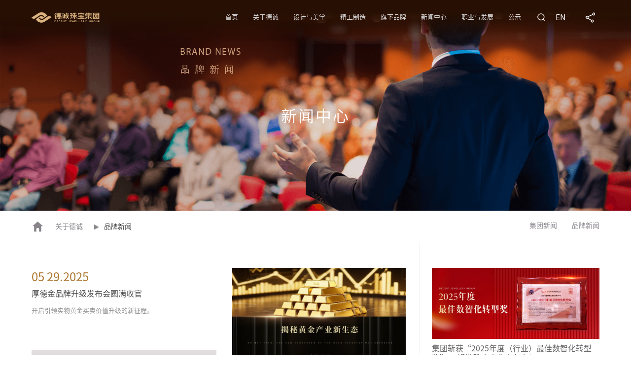

--- FILE ---
content_type: text/html
request_url: http://decent9999.com/brandnews/index3.html
body_size: 460906
content:
<!DOCTYPE html>
<html lang="zh-CN">

<head>
    <meta charset="utf-8" />
    <meta http-equiv="X-UA-Compatible" content="IE=edge, chrome=1" />
    <meta name="renderer" content="webkit" />
    <meta name="viewport"
        content="width=device-width, initial-scale=1, maximum-scale=1, minimum-scale=1, user-scalable=no" />
    <meta name="format-detection" content="telephone=no" />
    <title>新闻中心</title>
    <meta name="description" content="" />
    <meta name="keywords" content="" />
    <link rel="stylesheet" href="../css/animate.min.css" />
    <link rel="stylesheet" href="../css/style.css" />
</head>
<script>
    console.log({"configs":{"config_contact_ch":"\u8054\u7CFB\u6211\u4EEC","config_contact_en":"Contact Us","config_copyname":"\u95FD\u516C\u7F51\u5B89\u5907 35018202000395\u53F7","config_hotline_phone":"400-086-9999","config_hotline_title":"\u5168\u56FD\u5BA2\u6237\u670D\u52A1\u70ED\u7EBF\uFF1A","info_common":"2","config_weixin_title":"\u5FB7\u8BDA\u73E0\u5B9D\u96C6\u56E2\u516C\u4F17\u53F7","config_address":"\u798F\u5DDE\u957F\u4E50\u9E64\u4E0A\u73E0\u5B9D\u6587\u5316\u521B\u610F\u4EA7\u4E1A\u56ED999\u53F7","config_copylink_url1":"http:\/\/www.beian.gov.cn\/portal\/registerSystemInfo?recordcode=35018202000395","config_copylink":"\u95FDICP\u590719006235\u53F7-1","config_copylink_url":"https:\/\/beian.miit.gov.cn","config_zhizuo":"Powered by CE Ultimate","id":1,"config_top_logo_img":"\/uploadfile\/8d4fee3cc3ac4cfb914b565daf36d5fd.png","config_weixin_img":"\/uploadfile\/6a7c66f4a3b54f34bcff77a76e7c74c4.jpg","config_copyright":"Copyright www.decent9999.com \u95FDICP\u590719006235\u53F7-1"},"nav_link_json":[{"nav_name":"23","isrecommend":false,"nav_key":"NewList","nav_count":"1"}],"nav_data":[{"id":1,"nav_pid":0,"nav_name":"\u7F51\u7AD9\u8BBE\u7F6E","nav_filedir":"","nav_model":"","nav_model_prew":"","nav_type":1,"nav_state":2,"nav_limit":0,"nav_title":"","nav_keywords":"","nav_description":"","nav_model_updata":"webConfig.html","nav_imgs":"[{\"imgs_title\":\"\",\"imgs_titleen\":\"\",\"div_img_nav_imgs\":\"\"}]","nav_guide":"","nav_displayorder":0,"nav_create_time":"2020-08-17T09:39:57.000+08:00","nav_update_time":"2020-08-17T09:41:44.000+08:00","nav_contentdb":"web_content_config","nav_link_json":"[{\"nav_name\":\"0\",\"nav_count\":\"\",\"nav_key\":\"\",\"isrecommend\":false}]","nav_thum_img":"","child":[],"nav_imgso":[{"imgs_title":"","div_img_nav_imgs":"","imgs_titleen":""}]},{"id":2,"nav_pid":0,"nav_name":"\u9996\u9875","nav_filedir":"","nav_model":"index","nav_model_prew":"","nav_type":1,"nav_state":1,"nav_limit":0,"nav_title":"\u5FB7\u8BDA\u73E0\u5B9D\u96C6\u56E2","nav_keywords":"\u5FB7\u8BDA\u73E0\u5B9D\u96C6\u56E2","nav_description":"\u5FB7\u8BDA\u73E0\u5B9D\u96C6\u56E2\uFF0C1991\u5E74\u6B63\u5F0F\u5F00\u542F\u73E0\u5B9D\u9996\u9970\u4E1A\u4F20\u5947\u6545\u4E8B; 30\u4F59\u5E74\u5386\u7A0B\uFF0C\u5728\u521B\u59CB\u4EBA\u9648\u5FB7\u5B98\u5148\u751F\u7684\u5E26\u9886\u4E0B\uFF0C\u5DF2\u53D1\u5C55\u6210\u4E3A\u4E2D\u56FD\u6700\u5927\u7684\u9EC4\u91D1\u73E0\u5B9D\u9996\u9970\u4EA7\u4E1A\u96C6\u56E2\u4E4B\u4E00\u3002\n\u5FB7\u8BDA\u73E0\u5B9D\u96C6\u56E2\uFF0C\u96C6\u73E0\u5B9D\u9996\u9970\u7684\u7814\u53D1\u8BBE\u8BA1\u3001\u7CBE\u5DE5\u5236\u9020\u3001\u6279\u53D1\u96F6\u552E\u3001\u54C1\u724C\u8425\u9500\u548C\u6587\u5316\u521B\u610F\u4E3A\u4E00\u4F53\uFF0C\u4ECE\u9EC4\u91D1\u3001\u94BB\u77F3\u3001\u5F69\u5B9D\u5230\u7389\u77F3\uFF0C\u4EE5\u5168\u54C1\u7C7B\u5168\u4EA7\u4E1A\u94FE\u6A21\u5F0F\u670D\u52A1\u4E8E\u4E2D\u56FD\u53CA\n\u56FD\u5916\u73E0\u5B9D\u5546\u3002\u96C6\u56E2\u670D\u52A1\u7684\u73E0\u5B9D\u5546\u5305\u62EC\u4E2D\u56FD\u5E02\u573A\u7684\u5934\u90E8\u54C1\u724C\uFF0C\u5E76\u5E7F\u9614\u8986\u76D6\u6B63\u8FF8\u53D1\u52C3\u52C3\u751F\u673A\u7684\u4E2D\u56FD\u4E09\u56DB\u7EBF\u57CE\u5E02\u3002","nav_model_updata":"index.html","nav_imgs":"[{\"imgs_title\":\"\",\"imgs_titleen\":\"\",\"div_img_nav_imgs\":\"\"}]","nav_guide":"","nav_displayorder":1,"nav_create_time":"2020-08-17T09:41:17.000+08:00","nav_update_time":"2023-05-30T10:24:35.000+08:00","nav_contentdb":"web_content_index","nav_link_json":"[{\"nav_name\":\"0\",\"nav_count\":\"\",\"nav_key\":\"\",\"isrecommend\":false}]","nav_thum_img":"","child":[],"nav_imgso":[{"imgs_title":"","div_img_nav_imgs":"","imgs_titleen":""}]},{"id":3,"nav_pid":0,"nav_name":"\u5173\u4E8E\u5FB7\u8BDA","nav_filedir":"groupintroduce","nav_model":"","nav_model_prew":"","nav_type":1,"nav_state":1,"nav_limit":0,"nav_title":"","nav_keywords":"","nav_description":"","nav_model_updata":"","nav_imgs":"[{\"imgs_title\":\"\",\"imgs_titleen\":\"\",\"div_img_nav_imgs\":\"\"}]","nav_guide":"","nav_displayorder":2,"nav_create_time":"2020-08-17T10:19:15.000+08:00","nav_update_time":"2020-08-17T18:06:51.000+08:00","nav_contentdb":"","nav_link_json":"[{\"nav_name\":\"0\",\"nav_count\":\"\",\"nav_key\":\"\",\"isrecommend\":false}]","nav_thum_img":"","child":[{"id":4,"nav_pid":3,"nav_name":"\u96C6\u56E2\u4ECB\u7ECD","nav_filedir":"groupintroduce","nav_model":"groupintroduce","nav_model_prew":"","nav_type":1,"nav_state":1,"nav_limit":0,"nav_title":"","nav_keywords":"","nav_description":"","nav_model_updata":"groupintroduction.html","nav_imgs":"[{\"imgs_title\":\"\",\"imgs_titleen\":\"\",\"div_img_nav_imgs\":\"\/uploadfile\/685e26ff56d94c7ca0856c047b1f4900.jpg\"}]","nav_guide":"","nav_displayorder":1,"nav_create_time":"2020-08-17T10:19:55.000+08:00","nav_update_time":"2020-12-20T20:54:48.000+08:00","nav_contentdb":"web_content_groupintroduction","nav_link_json":"[{\"nav_name\":\"0\",\"nav_count\":\"\",\"nav_key\":\"\",\"isrecommend\":false}]","nav_thum_img":"","child":[],"nav_imgso":[{"imgs_title":"","div_img_nav_imgs":"\/uploadfile\/685e26ff56d94c7ca0856c047b1f4900.jpg","imgs_titleen":""}]},{"id":87,"nav_pid":3,"nav_name":"\u53CC\u5B50\u6587\u5316","nav_filedir":"corporateculture","nav_model":"quality","nav_model_prew":"","nav_type":1,"nav_state":1,"nav_limit":0,"nav_title":"","nav_keywords":"","nav_description":"","nav_model_updata":"quality.html","nav_imgs":"[{\"imgs_title\":\"\",\"imgs_titleen\":\"\",\"div_img_nav_imgs\":\"\/uploadfile\/a6a9e074a3824cbfbee3ace5dc4d83dc.jpg\"}]","nav_guide":"","nav_displayorder":2,"nav_create_time":"2021-06-01T15:15:16.000+08:00","nav_update_time":"2022-07-27T13:15:47.000+08:00","nav_contentdb":"web_content_quality","nav_link_json":"[{\"nav_name\":\"0\",\"nav_count\":\"\",\"nav_key\":\"\",\"isrecommend\":false}]","nav_thum_img":"","child":[],"nav_imgso":[{"imgs_title":"","div_img_nav_imgs":"\/uploadfile\/a6a9e074a3824cbfbee3ace5dc4d83dc.jpg","imgs_titleen":""}]},{"id":5,"nav_pid":3,"nav_name":"\u793E\u4F1A\u8D23\u4EFB","nav_filedir":"responsibility","nav_model":"responsibility","nav_model_prew":"responsibilityDetail","nav_type":3,"nav_state":1,"nav_limit":10,"nav_title":"","nav_keywords":"","nav_description":"","nav_model_updata":"responsibility.html","nav_imgs":"[{\"imgs_title\":\"\",\"imgs_titleen\":\"\",\"div_img_nav_imgs\":\"\/uploadfile\/bbde0513a2e5457eae7f277850a71d12.png\"}]","nav_guide":"","nav_displayorder":3,"nav_create_time":"2020-08-17T10:20:18.000+08:00","nav_update_time":"2021-06-01T15:16:47.000+08:00","nav_contentdb":"web_content_responsibility","nav_link_json":"[{\"nav_name\":\"23\",\"nav_count\":\"1\",\"nav_key\":\"NewList\",\"isrecommend\":false}]","nav_thum_img":"","child":[],"nav_imgso":[{"imgs_title":"","div_img_nav_imgs":"\/uploadfile\/bbde0513a2e5457eae7f277850a71d12.png","imgs_titleen":""}]},{"id":6,"nav_pid":3,"nav_name":"\u91CD\u8981\u5386\u7A0B","nav_filedir":"importantcourse","nav_model":"importantcourse","nav_model_prew":"","nav_type":3,"nav_state":1,"nav_limit":15,"nav_title":"","nav_keywords":"","nav_description":"","nav_model_updata":"importantcourse.html","nav_imgs":"[{\"imgs_title\":\"\",\"imgs_titleen\":\"\",\"div_img_nav_imgs\":\"\/uploadfile\/b508cbe6a4ca4b41bf1b650f3e0a56d5.jpg\"}]","nav_guide":"","nav_displayorder":4,"nav_create_time":"2020-08-17T10:21:07.000+08:00","nav_update_time":"2023-07-19T10:39:54.000+08:00","nav_contentdb":"web_content_important_course","nav_link_json":"[{\"nav_name\":\"0\",\"nav_count\":\"\",\"nav_key\":\"\",\"isrecommend\":false}]","nav_thum_img":"","child":[],"nav_imgso":[{"imgs_title":"","div_img_nav_imgs":"\/uploadfile\/b508cbe6a4ca4b41bf1b650f3e0a56d5.jpg","imgs_titleen":""}]}],"nav_imgso":[{"imgs_title":"","div_img_nav_imgs":"","imgs_titleen":""}]},{"id":7,"nav_pid":0,"nav_name":"\u8BBE\u8BA1\u4E0E\u7F8E\u5B66","nav_filedir":"dialogWithWorld","nav_model":"","nav_model_prew":"","nav_type":1,"nav_state":1,"nav_limit":0,"nav_title":"","nav_keywords":"","nav_description":"","nav_model_updata":"","nav_imgs":"[{\"imgs_title\":\"\",\"imgs_titleen\":\"\",\"div_img_nav_imgs\":\"\"}]","nav_guide":"","nav_displayorder":3,"nav_create_time":"2020-08-17T10:21:50.000+08:00","nav_update_time":"2020-08-19T15:56:27.000+08:00","nav_contentdb":"","nav_link_json":"[{\"nav_name\":\"0\",\"nav_count\":\"\",\"nav_key\":\"\",\"isrecommend\":false}]","nav_thum_img":"","child":[{"id":8,"nav_pid":7,"nav_name":"\u4E0E\u4E16\u754C\u7684\u5BF9\u8BDD","nav_filedir":"dialogWithWorld","nav_model":"dialogWithWorld","nav_model_prew":"","nav_type":1,"nav_state":1,"nav_limit":0,"nav_title":"","nav_keywords":"","nav_description":"","nav_model_updata":"dialogWithWorld.html","nav_imgs":"[{\"imgs_title\":\"\",\"imgs_titleen\":\"\",\"div_img_nav_imgs\":\"\/uploadfile\/476e727c0fd04122af98b6462613b115.jpg\"}]","nav_guide":"","nav_displayorder":1,"nav_create_time":"2020-08-17T10:22:25.000+08:00","nav_update_time":"2020-12-20T21:02:21.000+08:00","nav_contentdb":"web_content_dialog_withworld","nav_link_json":"[{\"nav_name\":\"0\",\"nav_count\":\"\",\"nav_key\":\"\",\"isrecommend\":false}]","nav_thum_img":"","child":[],"nav_imgso":[{"imgs_title":"","div_img_nav_imgs":"\/uploadfile\/476e727c0fd04122af98b6462613b115.jpg","imgs_titleen":""}]},{"id":9,"nav_pid":7,"nav_name":"\u4E1C\u65B9\u7F8E\u5B66","nav_filedir":"orientalAesthetics","nav_model":"orientalAesthetics","nav_model_prew":"","nav_type":1,"nav_state":1,"nav_limit":4,"nav_title":"","nav_keywords":"","nav_description":"","nav_model_updata":"orientalAesthetics.html","nav_imgs":"[{\"imgs_title\":\"\",\"imgs_titleen\":\"\",\"div_img_nav_imgs\":\"\/uploadfile\/ea075b808e034f8087b94ef119e8836b.jpg\"}]","nav_guide":"","nav_displayorder":2,"nav_create_time":"2020-08-17T10:23:10.000+08:00","nav_update_time":"2020-12-20T21:04:06.000+08:00","nav_contentdb":"web_content_oriental_aesthetics","nav_link_json":"[{\"nav_name\":\"0\",\"nav_count\":\"\",\"nav_key\":\"\",\"isrecommend\":false}]","nav_thum_img":"","child":[],"nav_imgso":[{"imgs_title":"","div_img_nav_imgs":"\/uploadfile\/ea075b808e034f8087b94ef119e8836b.jpg","imgs_titleen":""}]},{"id":10,"nav_pid":7,"nav_name":"\u8BBE\u8BA1\u5E08\u56E2\u961F","nav_filedir":"designerTeam","nav_model":"designerTeam","nav_model_prew":"","nav_type":1,"nav_state":1,"nav_limit":0,"nav_title":"","nav_keywords":"","nav_description":"","nav_model_updata":"designerTeam.html","nav_imgs":"[{\"imgs_title\":\"\",\"imgs_titleen\":\"\",\"div_img_nav_imgs\":\"\/uploadfile\/b4ce6c9898da45f99b3d7b89d1b65982.jpg\"}]","nav_guide":"","nav_displayorder":3,"nav_create_time":"2020-08-17T10:23:56.000+08:00","nav_update_time":"2020-12-20T21:05:54.000+08:00","nav_contentdb":"web_content_designer_team","nav_link_json":"[{\"nav_name\":\"0\",\"nav_count\":\"\",\"nav_key\":\"\",\"isrecommend\":false}]","nav_thum_img":"","child":[],"nav_imgso":[{"imgs_title":"","div_img_nav_imgs":"\/uploadfile\/b4ce6c9898da45f99b3d7b89d1b65982.jpg","imgs_titleen":""}]},{"id":11,"nav_pid":7,"nav_name":"\u535A\u7269\u9986","nav_filedir":"museum","nav_model":"museum","nav_model_prew":"","nav_type":3,"nav_state":1,"nav_limit":4,"nav_title":"","nav_keywords":"","nav_description":"","nav_model_updata":"museum.html","nav_imgs":"[{\"imgs_title\":\"\",\"imgs_titleen\":\"\",\"div_img_nav_imgs\":\"\/uploadfile\/d6395719541c42f099b8e8129bb7f4ea.jpg\"}]","nav_guide":"","nav_displayorder":4,"nav_create_time":"2020-08-17T10:24:19.000+08:00","nav_update_time":"2020-12-20T21:08:11.000+08:00","nav_contentdb":"web_content_museum","nav_link_json":"[{\"nav_name\":\"0\",\"nav_count\":\"\",\"nav_key\":\"\",\"isrecommend\":false}]","nav_thum_img":"","child":[],"nav_imgso":[{"imgs_title":"","div_img_nav_imgs":"\/uploadfile\/d6395719541c42f099b8e8129bb7f4ea.jpg","imgs_titleen":""}]}],"nav_imgso":[{"imgs_title":"","div_img_nav_imgs":"","imgs_titleen":""}]},{"id":12,"nav_pid":0,"nav_name":"\u7CBE\u5DE5\u5236\u9020","nav_filedir":"techInnovation","nav_model":"","nav_model_prew":"","nav_type":1,"nav_state":1,"nav_limit":0,"nav_title":"","nav_keywords":"","nav_description":"","nav_model_updata":"","nav_imgs":"[{\"imgs_title\":\"\",\"imgs_titleen\":\"\",\"div_img_nav_imgs\":\"\"}]","nav_guide":"","nav_displayorder":4,"nav_create_time":"2020-08-17T10:25:01.000+08:00","nav_update_time":"2020-08-19T15:57:04.000+08:00","nav_contentdb":"","nav_link_json":"[{\"nav_name\":\"0\",\"nav_count\":\"\",\"nav_key\":\"\",\"isrecommend\":false}]","nav_thum_img":"","child":[{"id":13,"nav_pid":12,"nav_name":"\u6280\u672F\u9769\u65B0","nav_filedir":"techInnovation","nav_model":"techInnovation","nav_model_prew":"","nav_type":1,"nav_state":1,"nav_limit":0,"nav_title":"","nav_keywords":"","nav_description":"","nav_model_updata":"techInnovation.html","nav_imgs":"[{\"imgs_title\":\"\",\"imgs_titleen\":\"\",\"div_img_nav_imgs\":\"\/uploadfile\/823a83fdaaae4d89898bab67f2d3898f.jpg\"}]","nav_guide":"","nav_displayorder":1,"nav_create_time":"2020-08-17T10:25:31.000+08:00","nav_update_time":"2020-12-20T17:17:01.000+08:00","nav_contentdb":"web_content_technological_innovation","nav_link_json":"[{\"nav_name\":\"0\",\"nav_count\":\"\",\"nav_key\":\"\",\"isrecommend\":false}]","nav_thum_img":"","child":[],"nav_imgso":[{"imgs_title":"","div_img_nav_imgs":"\/uploadfile\/823a83fdaaae4d89898bab67f2d3898f.jpg","imgs_titleen":""}]},{"id":14,"nav_pid":12,"nav_name":"\u54C1\u8D28","nav_filedir":"quality","nav_model":"quality","nav_model_prew":"","nav_type":1,"nav_state":1,"nav_limit":0,"nav_title":"","nav_keywords":"","nav_description":"","nav_model_updata":"quality.html","nav_imgs":"[{\"imgs_title\":\"\",\"imgs_titleen\":\"\",\"div_img_nav_imgs\":\"\/uploadfile\/b89049d15a614b08969d3f4077bcaad9.jpg\"}]","nav_guide":"","nav_displayorder":2,"nav_create_time":"2020-08-17T10:25:48.000+08:00","nav_update_time":"2020-12-20T17:15:23.000+08:00","nav_contentdb":"web_content_quality","nav_link_json":"[{\"nav_name\":\"0\",\"nav_count\":\"\",\"nav_key\":\"\",\"isrecommend\":false}]","nav_thum_img":"","child":[],"nav_imgso":[{"imgs_title":"","div_img_nav_imgs":"\/uploadfile\/b89049d15a614b08969d3f4077bcaad9.jpg","imgs_titleen":""}]},{"id":15,"nav_pid":12,"nav_name":"\u5B9E\u9A8C\u5BA4","nav_filedir":"laboratory","nav_model":"laboratory","nav_model_prew":"","nav_type":1,"nav_state":1,"nav_limit":0,"nav_title":"","nav_keywords":"","nav_description":"","nav_model_updata":"laboratory.html","nav_imgs":"[{\"imgs_title\":\"\",\"imgs_titleen\":\"\",\"div_img_nav_imgs\":\"\/uploadfile\/a51824fe1c90478097c85c56ec2514c7.jpg\"}]","nav_guide":"","nav_displayorder":3,"nav_create_time":"2020-08-17T10:26:07.000+08:00","nav_update_time":"2020-12-20T17:14:06.000+08:00","nav_contentdb":"web_content_laboratory","nav_link_json":"[{\"nav_name\":\"0\",\"nav_count\":\"\",\"nav_key\":\"\",\"isrecommend\":false}]","nav_thum_img":"","child":[],"nav_imgso":[{"imgs_title":"","div_img_nav_imgs":"\/uploadfile\/a51824fe1c90478097c85c56ec2514c7.jpg","imgs_titleen":""}]},{"id":16,"nav_pid":12,"nav_name":"\u7CBE\u5DE5\u5927\u5E08","nav_filedir":"seikomaster","nav_model":"seikomaster","nav_model_prew":"","nav_type":1,"nav_state":2,"nav_limit":0,"nav_title":"","nav_keywords":"","nav_description":"","nav_model_updata":"seikomaster.html","nav_imgs":"[{\"imgs_title\":\"\",\"imgs_titleen\":\"\",\"div_img_nav_imgs\":\"\/uploadfile\/7258ebd5eddb4f12acc1a92215a18408.jpg\"}]","nav_guide":"","nav_displayorder":4,"nav_create_time":"2020-08-17T10:26:22.000+08:00","nav_update_time":"2023-07-28T09:31:50.000+08:00","nav_contentdb":"web_content_seiko_master","nav_link_json":"[{\"nav_name\":\"0\",\"nav_count\":\"\",\"nav_key\":\"\",\"isrecommend\":false}]","nav_thum_img":"","child":[],"nav_imgso":[{"imgs_title":"","div_img_nav_imgs":"\/uploadfile\/7258ebd5eddb4f12acc1a92215a18408.jpg","imgs_titleen":""}]}],"nav_imgso":[{"imgs_title":"","div_img_nav_imgs":"","imgs_titleen":""}]},{"id":17,"nav_pid":0,"nav_name":"\u65D7\u4E0B\u54C1\u724C","nav_filedir":"jindeshang","nav_model":"","nav_model_prew":"","nav_type":1,"nav_state":1,"nav_limit":0,"nav_title":"","nav_keywords":"","nav_description":"","nav_model_updata":"","nav_imgs":"[{\"imgs_title\":\"\",\"imgs_titleen\":\"\",\"div_img_nav_imgs\":\"\"}]","nav_guide":"","nav_displayorder":5,"nav_create_time":"2020-08-17T10:26:58.000+08:00","nav_update_time":"2020-08-19T15:58:04.000+08:00","nav_contentdb":"","nav_link_json":"[{\"nav_name\":\"0\",\"nav_count\":\"\",\"nav_key\":\"\",\"isrecommend\":false}]","nav_thum_img":"","child":[{"id":18,"nav_pid":17,"nav_name":"\u4F9B\u5E94\u94FE\u54C1\u724C","nav_filedir":"jindeshang","nav_model":"","nav_model_prew":"","nav_type":1,"nav_state":1,"nav_limit":0,"nav_title":"","nav_keywords":"","nav_description":"","nav_model_updata":"","nav_imgs":"[{\"imgs_title\":\"\",\"imgs_titleen\":\"\",\"div_img_nav_imgs\":\"\"}]","nav_guide":"","nav_displayorder":1,"nav_create_time":"2020-08-17T10:27:30.000+08:00","nav_update_time":"2020-12-20T17:08:04.000+08:00","nav_contentdb":"","nav_link_json":"[{\"nav_name\":\"0\",\"nav_count\":\"\",\"nav_key\":\"\",\"isrecommend\":false}]","nav_thum_img":"","child":[{"id":19,"nav_pid":18,"nav_name":"\u91D1\u5FB7\u5C1A","nav_filedir":"jindeshang","nav_model":"jindeshang","nav_model_prew":"","nav_type":1,"nav_state":1,"nav_limit":0,"nav_title":"","nav_keywords":"","nav_description":"","nav_model_updata":"jindeshang.html","nav_imgs":"[{\"imgs_title\":\"\",\"imgs_titleen\":\"\",\"div_img_nav_imgs\":\"\/uploadfile\/4180c31f04294a9fa83453c794b6f011.jpg\"}]","nav_guide":"","nav_displayorder":1,"nav_create_time":"2020-08-17T10:27:50.000+08:00","nav_update_time":"2022-05-05T15:32:56.000+08:00","nav_contentdb":"web_content_brand_jindeshang","nav_link_json":"[{\"nav_name\":\"0\",\"nav_count\":\"\",\"nav_key\":\"\",\"isrecommend\":false}]","nav_thum_img":"\/uploadfile\/d0efcbebdcff468a95bd5e2223869f65.png","child":[],"nav_imgso":[{"imgs_title":"","div_img_nav_imgs":"\/uploadfile\/4180c31f04294a9fa83453c794b6f011.jpg","imgs_titleen":""}]},{"id":20,"nav_pid":18,"nav_name":"\u5FB7\u94B0\u4E1C\u65B9","nav_filedir":"deyudongfang","nav_model":"deyudongfang","nav_model_prew":"","nav_type":1,"nav_state":1,"nav_limit":0,"nav_title":"","nav_keywords":"","nav_description":"","nav_model_updata":"deyudongfang.html","nav_imgs":"[{\"imgs_title\":\"\",\"imgs_titleen\":\"\",\"div_img_nav_imgs\":\"\/uploadfile\/b048c159efbf4145b4463a9f9cb74994.jpg\"}]","nav_guide":"","nav_displayorder":2,"nav_create_time":"2020-08-17T10:28:06.000+08:00","nav_update_time":"2023-07-13T14:53:54.000+08:00","nav_contentdb":"web_content_brand_deyudongfang","nav_link_json":"[{\"nav_name\":\"19\",\"nav_count\":\"\",\"nav_key\":\"BrandLogo\",\"isrecommend\":false}]","nav_thum_img":"","child":[],"nav_imgso":[{"imgs_title":"","div_img_nav_imgs":"\/uploadfile\/b048c159efbf4145b4463a9f9cb74994.jpg","imgs_titleen":""}]},{"id":29,"nav_pid":18,"nav_name":"\u79C0\u7231\u91D1","nav_filedir":"xiuaijin","nav_model":"xiuaijin","nav_model_prew":"","nav_type":1,"nav_state":1,"nav_limit":0,"nav_title":"","nav_keywords":"","nav_description":"","nav_model_updata":"xiuaijin.html","nav_imgs":"[{\"imgs_title\":\"\u79C0\u7231\u91D1\",\"imgs_titleen\":\"\",\"div_img_nav_imgs\":\"\/uploadfile\/4180c31f04294a9fa83453c794b6f011.jpg\"}]","nav_guide":"","nav_displayorder":3,"nav_create_time":"2020-12-20T16:51:50.000+08:00","nav_update_time":"2023-07-13T14:54:13.000+08:00","nav_contentdb":"web_content_brand_xiuaijin","nav_link_json":"[{\"nav_name\":\"19\",\"nav_count\":\"\",\"nav_key\":\"BrandLogo\",\"isrecommend\":false}]","nav_thum_img":"","child":[],"nav_imgso":[{"imgs_title":"\u79C0\u7231\u91D1","div_img_nav_imgs":"\/uploadfile\/4180c31f04294a9fa83453c794b6f011.jpg","imgs_titleen":""}]},{"id":30,"nav_pid":18,"nav_name":"\u8303\u5F0F","nav_filedir":"fanshi","nav_model":"fanshi","nav_model_prew":"","nav_type":1,"nav_state":2,"nav_limit":0,"nav_title":"","nav_keywords":"","nav_description":"","nav_model_updata":"fanshi.html","nav_imgs":"[{\"imgs_title\":\"\u8303\u5F0F\",\"imgs_titleen\":\"\",\"div_img_nav_imgs\":\"\/uploadfile\/4180c31f04294a9fa83453c794b6f011.jpg\"}]","nav_guide":"","nav_displayorder":4,"nav_create_time":"2020-12-20T16:51:51.000+08:00","nav_update_time":"2023-07-13T14:54:38.000+08:00","nav_contentdb":"web_content_brand_fanshi","nav_link_json":"[{\"nav_name\":\"19\",\"nav_count\":\"\",\"nav_key\":\"BrandLogo\",\"isrecommend\":false}]","nav_thum_img":"","child":[],"nav_imgso":[{"imgs_title":"\u8303\u5F0F","div_img_nav_imgs":"\/uploadfile\/4180c31f04294a9fa83453c794b6f011.jpg","imgs_titleen":""}]},{"id":31,"nav_pid":18,"nav_name":"\u53EF\u598D","nav_filedir":"keyanzhubao","nav_model":"keyanzhubao","nav_model_prew":"","nav_type":1,"nav_state":1,"nav_limit":0,"nav_title":"","nav_keywords":"","nav_description":"","nav_model_updata":"keyanzhubao.html","nav_imgs":"[{\"imgs_title\":\"\u53EF\u598D\",\"imgs_titleen\":\"\",\"div_img_nav_imgs\":\"\/uploadfile\/5a2a0f421626428fb18d951f600ac78a.jpg\"}]","nav_guide":"","nav_displayorder":5,"nav_create_time":"2020-12-20T16:59:41.000+08:00","nav_update_time":"2025-06-17T16:21:10.000+08:00","nav_contentdb":"web_content_brand_keyanzhubao","nav_link_json":"[{\"nav_name\":\"19\",\"nav_count\":\"\",\"nav_key\":\"BrandLogo\",\"isrecommend\":false}]","nav_thum_img":"","child":[],"nav_imgso":[{"imgs_title":"\u53EF\u598D","div_img_nav_imgs":"\/uploadfile\/5a2a0f421626428fb18d951f600ac78a.jpg","imgs_titleen":""}]}],"nav_imgso":[{"imgs_title":"","div_img_nav_imgs":"","imgs_titleen":""}]},{"id":33,"nav_pid":17,"nav_name":"\u96F6\u552E\u73E0\u5B9D\u54C1\u724C","nav_filedir":"dechengzhubao","nav_model":"","nav_model_prew":"","nav_type":1,"nav_state":1,"nav_limit":0,"nav_title":"","nav_keywords":"","nav_description":"","nav_model_updata":"","nav_imgs":"[{\"imgs_title\":\"\",\"imgs_titleen\":\"\",\"div_img_nav_imgs\":\"\"}]","nav_guide":"","nav_displayorder":2,"nav_create_time":"2020-12-20T21:33:56.000+08:00","nav_update_time":"2022-02-10T10:35:17.000+08:00","nav_contentdb":"","nav_link_json":"[{\"nav_name\":\"0\",\"nav_count\":\"\",\"nav_key\":\"\",\"isrecommend\":false}]","nav_thum_img":"","child":[{"id":32,"nav_pid":33,"nav_name":"\u5FB7\u8BDA\u73E0\u5B9D","nav_filedir":"dechengzhubao","nav_model":"dechengzhubao","nav_model_prew":"","nav_type":1,"nav_state":1,"nav_limit":0,"nav_title":"","nav_keywords":"","nav_description":"","nav_model_updata":"dechengzhubao.html","nav_imgs":"[{\"imgs_title\":\"\u5FB7\u8BDA\u73E0\u5B9D\",\"imgs_titleen\":\"\",\"div_img_nav_imgs\":\"\/uploadfile\/f84a8ad246154e6f81346f3c0dfd1ff9.jpg\"}]","nav_guide":"","nav_displayorder":1,"nav_create_time":"2020-12-20T21:31:05.000+08:00","nav_update_time":"2023-05-18T10:39:02.000+08:00","nav_contentdb":"web_content_brand_dechengzhubao","nav_link_json":"[{\"nav_name\":\"19\",\"nav_count\":\"\",\"nav_key\":\"BrandLogo\",\"isrecommend\":false}]","nav_thum_img":"","child":[],"nav_imgso":[{"imgs_title":"\u5FB7\u8BDA\u73E0\u5B9D","div_img_nav_imgs":"\/uploadfile\/f84a8ad246154e6f81346f3c0dfd1ff9.jpg","imgs_titleen":""}]},{"id":34,"nav_pid":33,"nav_name":"\u946B\u559C\u7F18","nav_filedir":"xinxiyuan","nav_model":"xinxiyuan","nav_model_prew":"","nav_type":1,"nav_state":1,"nav_limit":0,"nav_title":"","nav_keywords":"","nav_description":"","nav_model_updata":"xinxiyuan.html","nav_imgs":"[{\"imgs_title\":\"\",\"imgs_titleen\":\"\",\"div_img_nav_imgs\":\"\/uploadfile\/aaab7446b4fa43ddb7d384634d2294da.jpg\"}]","nav_guide":"","nav_displayorder":2,"nav_create_time":"2020-12-20T21:37:34.000+08:00","nav_update_time":"2025-06-18T12:15:15.000+08:00","nav_contentdb":"web_content_brand_xinxiyuan","nav_link_json":"[{\"nav_name\":\"19\",\"nav_count\":\"\",\"nav_key\":\"BrandLogo\",\"isrecommend\":false}]","nav_thum_img":"","child":[],"nav_imgso":[{"imgs_title":"","div_img_nav_imgs":"\/uploadfile\/aaab7446b4fa43ddb7d384634d2294da.jpg","imgs_titleen":""}]},{"id":118,"nav_pid":33,"nav_name":"\u539A\u5FB7\u91D1","nav_filedir":"houdejin","nav_model":"yingxigonglue","nav_model_prew":"","nav_type":1,"nav_state":1,"nav_limit":0,"nav_title":"","nav_keywords":"","nav_description":"","nav_model_updata":"deyudongfang.html","nav_imgs":"[{\"imgs_title\":\"\",\"imgs_titleen\":\"\",\"div_img_nav_imgs\":\"\/uploadfile\/5aa37a2f67044d0fa82871270a207d3e.jpg\"}]","nav_guide":"","nav_displayorder":3,"nav_create_time":"2024-05-18T16:23:12.000+08:00","nav_update_time":"2025-06-17T11:56:09.000+08:00","nav_contentdb":"web_content_brand_deyudongfang","nav_link_json":"[{\"nav_name\":\"19\",\"nav_count\":\"\",\"nav_key\":\"BrandLogo\",\"isrecommend\":false}]","nav_thum_img":"\/uploadfile\/5aa37a2f67044d0fa82871270a207d3e.jpg","child":[],"nav_imgso":[{"imgs_title":"","div_img_nav_imgs":"\/uploadfile\/5aa37a2f67044d0fa82871270a207d3e.jpg","imgs_titleen":""}]}],"nav_imgso":[{"imgs_title":"","div_img_nav_imgs":"","imgs_titleen":""}]},{"id":90,"nav_pid":17,"nav_name":"\u4F9B\u5E94\u94FE\u6218\u7565\u9879\u76EE\u54C1\u724C","nav_filedir":"chichenjin","nav_model":"","nav_model_prew":"","nav_type":1,"nav_state":1,"nav_limit":0,"nav_title":"","nav_keywords":"","nav_description":"","nav_model_updata":"","nav_imgs":"[{\"imgs_title\":\"\",\"imgs_titleen\":\"\",\"div_img_nav_imgs\":\"\"}]","nav_guide":"","nav_displayorder":3,"nav_create_time":"2022-02-10T10:59:40.000+08:00","nav_update_time":"2022-02-10T11:10:57.000+08:00","nav_contentdb":"","nav_link_json":"[{\"nav_name\":\"0\",\"nav_count\":\"\",\"nav_key\":\"\",\"isrecommend\":false}]","nav_thum_img":"","child":[{"id":88,"nav_pid":90,"nav_name":"\u8D64\u8FB0\u91D1","nav_filedir":"chichenjin","nav_model":"chichenjin","nav_model_prew":"","nav_type":1,"nav_state":1,"nav_limit":0,"nav_title":"\u8D64\u8FB0\u91D1","nav_keywords":"\u8D64\u8FB0\u91D1","nav_description":"","nav_model_updata":"deyudongfang.html","nav_imgs":"[{\"imgs_title\":\"\",\"imgs_titleen\":\"\",\"div_img_nav_imgs\":\"\/uploadfile\/b7b58f33851e4c69967a0b6abafd4d66.jpg\"}]","nav_guide":"","nav_displayorder":1,"nav_create_time":"2022-01-16T16:44:28.000+08:00","nav_update_time":"2022-02-17T09:19:13.000+08:00","nav_contentdb":"web_content_brand_deyudongfang","nav_link_json":"[{\"nav_name\":\"19\",\"nav_count\":\"\",\"nav_key\":\"BrandLogo\",\"isrecommend\":false}]","nav_thum_img":"\/uploadfile\/b7b58f33851e4c69967a0b6abafd4d66.jpg","child":[],"nav_imgso":[{"imgs_title":"","div_img_nav_imgs":"\/uploadfile\/b7b58f33851e4c69967a0b6abafd4d66.jpg","imgs_titleen":""}]},{"id":89,"nav_pid":90,"nav_name":"\u8FCE\u56CD\u653B\u7565","nav_filedir":"yingxigonglue","nav_model":"yingxigonglue","nav_model_prew":"","nav_type":1,"nav_state":1,"nav_limit":0,"nav_title":"\u8FCE\u56CD\u653B\u7565","nav_keywords":"","nav_description":"","nav_model_updata":"deyudongfang.html","nav_imgs":"[{\"imgs_title\":\"\",\"imgs_titleen\":\"\",\"div_img_nav_imgs\":\"\/uploadfile\/5ef5faff2f56488597f040b45f363459.jpg\"}]","nav_guide":"","nav_displayorder":2,"nav_create_time":"2022-01-16T23:25:40.000+08:00","nav_update_time":"2022-02-17T09:19:28.000+08:00","nav_contentdb":"web_content_brand_deyudongfang","nav_link_json":"[{\"nav_name\":\"19\",\"nav_count\":\"\",\"nav_key\":\"BrandLogo\",\"isrecommend\":false}]","nav_thum_img":"\/uploadfile\/5ef5faff2f56488597f040b45f363459.jpg","child":[],"nav_imgso":[{"imgs_title":"","div_img_nav_imgs":"\/uploadfile\/5ef5faff2f56488597f040b45f363459.jpg","imgs_titleen":""}]},{"id":96,"nav_pid":90,"nav_name":"\u56FD\u5C1A\u91D1","nav_filedir":"guoshangjin","nav_model":"deyudongfang","nav_model_prew":"","nav_type":1,"nav_state":1,"nav_limit":0,"nav_title":"\u56FD\u5C1A\u91D1","nav_keywords":"","nav_description":"","nav_model_updata":"deyudongfang.html","nav_imgs":"[{\"imgs_title\":\"\",\"imgs_titleen\":\"\",\"div_img_nav_imgs\":\"\/uploadfile\/bd645bcf59924ed0ae016ec0bb3e57e9.jpg\"}]","nav_guide":"","nav_displayorder":3,"nav_create_time":"2022-04-01T18:05:15.000+08:00","nav_update_time":"2022-04-29T15:51:35.000+08:00","nav_contentdb":"web_content_brand_deyudongfang","nav_link_json":"[{\"nav_name\":\"19\",\"nav_count\":\"\",\"nav_key\":\"BrandLogo\",\"isrecommend\":false}]","nav_thum_img":"\/uploadfile\/bd645bcf59924ed0ae016ec0bb3e57e9.jpg","child":[],"nav_imgso":[{"imgs_title":"","div_img_nav_imgs":"\/uploadfile\/bd645bcf59924ed0ae016ec0bb3e57e9.jpg","imgs_titleen":""}]},{"id":99,"nav_pid":90,"nav_name":"\u4E0A\u8FB0\u91D1","nav_filedir":"shangchenjin","nav_model":"dechengzhubao","nav_model_prew":"","nav_type":1,"nav_state":1,"nav_limit":0,"nav_title":"","nav_keywords":"","nav_description":"","nav_model_updata":"dechengzhubao.html","nav_imgs":"[{\"imgs_title\":\"\",\"imgs_titleen\":\"\",\"div_img_nav_imgs\":\"\/uploadfile\/cb318194fd124ea0b10770a3196f74e7.jpg\"}]","nav_guide":"","nav_displayorder":4,"nav_create_time":"2023-06-14T15:24:49.000+08:00","nav_update_time":"2023-07-25T08:39:24.000+08:00","nav_contentdb":"web_content_brand_dechengzhubao","nav_link_json":"[{\"nav_name\":\"19\",\"nav_count\":\"\",\"nav_key\":\"BrandLogo\",\"isrecommend\":false}]","nav_thum_img":"\/uploadfile\/cb318194fd124ea0b10770a3196f74e7.jpg","child":[],"nav_imgso":[{"imgs_title":"","div_img_nav_imgs":"\/uploadfile\/cb318194fd124ea0b10770a3196f74e7.jpg","imgs_titleen":""}]},{"id":104,"nav_pid":90,"nav_name":"\u4E94\u4E5D\u4E16\u7EAF\u91D1","nav_filedir":"wujiushichunjin","nav_model":"fanshi","nav_model_prew":"","nav_type":1,"nav_state":1,"nav_limit":0,"nav_title":"","nav_keywords":"","nav_description":"","nav_model_updata":"fanshi.html","nav_imgs":"[{\"imgs_title\":\"\",\"imgs_titleen\":\"\",\"div_img_nav_imgs\":\"\/uploadfile\/904a4b53f88b42c48a6557efc63d498f.jpg\"}]","nav_guide":"","nav_displayorder":5,"nav_create_time":"2023-08-07T15:16:41.000+08:00","nav_update_time":"2023-08-07T15:21:24.000+08:00","nav_contentdb":"web_content_brand_fanshi","nav_link_json":"[{\"nav_name\":\"19\",\"nav_count\":\"\",\"nav_key\":\"BrandLogo\",\"isrecommend\":false}]","nav_thum_img":"\/uploadfile\/904a4b53f88b42c48a6557efc63d498f.jpg","child":[],"nav_imgso":[{"imgs_title":"","div_img_nav_imgs":"\/uploadfile\/904a4b53f88b42c48a6557efc63d498f.jpg","imgs_titleen":""}]},{"id":122,"nav_pid":90,"nav_name":"\u6593\u8272\u4E1C\u65B9","nav_filedir":"lansedongfang","nav_model":"yingxigonglue","nav_model_prew":"","nav_type":1,"nav_state":1,"nav_limit":0,"nav_title":"","nav_keywords":"","nav_description":"","nav_model_updata":"deyudongfang.html","nav_imgs":"[{\"imgs_title\":\"\",\"imgs_titleen\":\"\",\"div_img_nav_imgs\":\"\/uploadfile\/7ed9a1a3fb844f95af93047b936369ce.jpg\"}]","nav_guide":"","nav_displayorder":6,"nav_create_time":"2025-02-10T14:13:26.000+08:00","nav_update_time":null,"nav_contentdb":"web_content_brand_deyudongfang","nav_link_json":"[{\"nav_name\":\"19\",\"nav_count\":\"\",\"nav_key\":\"BrandLogo\",\"isrecommend\":false}]","nav_thum_img":"\/uploadfile\/7ed9a1a3fb844f95af93047b936369ce.jpg","child":[],"nav_imgso":[{"imgs_title":"","div_img_nav_imgs":"\/uploadfile\/7ed9a1a3fb844f95af93047b936369ce.jpg","imgs_titleen":""}]}],"nav_imgso":[{"imgs_title":"","div_img_nav_imgs":"","imgs_titleen":""}]},{"id":91,"nav_pid":17,"nav_name":"\u7EBF\u4E0A\u73E0\u5B9D\u5E73\u53F0","nav_filedir":"yinmeiyoupin","nav_model":"","nav_model_prew":"","nav_type":1,"nav_state":1,"nav_limit":0,"nav_title":"","nav_keywords":"","nav_description":"","nav_model_updata":"","nav_imgs":"[{\"imgs_title\":\"\",\"imgs_titleen\":\"\",\"div_img_nav_imgs\":\"\"}]","nav_guide":"","nav_displayorder":4,"nav_create_time":"2022-02-10T11:01:18.000+08:00","nav_update_time":"2022-02-17T12:18:10.000+08:00","nav_contentdb":"","nav_link_json":"[{\"nav_name\":\"0\",\"nav_count\":\"\",\"nav_key\":\"\",\"isrecommend\":false}]","nav_thum_img":"","child":[{"id":86,"nav_pid":91,"nav_name":"\u56E0\u7F8E\u4F18\u54C1","nav_filedir":"yinmeiyoupin","nav_model":"dechengzhubao","nav_model_prew":"","nav_type":1,"nav_state":1,"nav_limit":0,"nav_title":"","nav_keywords":"","nav_description":"","nav_model_updata":"dechengzhubao.html","nav_imgs":"[{\"imgs_title\":\"\",\"imgs_titleen\":\"\",\"div_img_nav_imgs\":\"\/uploadfile\/b293ee89bf234fd7a8076b1963fb915b.jpg\"},{\"imgs_title\":\"\",\"imgs_titleen\":\"\",\"div_img_nav_imgs\":\"\/uploadfile\/3d99df10675743548ef8c636d99f9327.jpg\"},{\"imgs_title\":\"\",\"imgs_titleen\":\"\",\"div_img_nav_imgs\":\"\/uploadfile\/2c313f86a55c44bd90db7bb2f489e506.jpg\"},{\"imgs_title\":\"\",\"imgs_titleen\":\"\",\"div_img_nav_imgs\":\"\/uploadfile\/95df0056c3c342c2b2b1afdf818ea3c4.jpg\"},{\"imgs_title\":\"\",\"imgs_titleen\":\"\",\"div_img_nav_imgs\":\"\/uploadfile\/4beb52a4f97e4012a85c5085e6c2412b.jpg\"}]","nav_guide":"","nav_displayorder":1,"nav_create_time":"2021-04-09T16:46:38.000+08:00","nav_update_time":"2022-02-17T12:27:00.000+08:00","nav_contentdb":"web_content_brand_dechengzhubao","nav_link_json":"[{\"nav_name\":\"19\",\"nav_count\":\"\",\"nav_key\":\"BrandLogo\",\"isrecommend\":false}]","nav_thum_img":"\/uploadfile\/b293ee89bf234fd7a8076b1963fb915b.jpg","child":[],"nav_imgso":[{"imgs_title":"","div_img_nav_imgs":"\/uploadfile\/b293ee89bf234fd7a8076b1963fb915b.jpg","imgs_titleen":""},{"imgs_title":"","div_img_nav_imgs":"\/uploadfile\/3d99df10675743548ef8c636d99f9327.jpg","imgs_titleen":""},{"imgs_title":"","div_img_nav_imgs":"\/uploadfile\/2c313f86a55c44bd90db7bb2f489e506.jpg","imgs_titleen":""},{"imgs_title":"","div_img_nav_imgs":"\/uploadfile\/95df0056c3c342c2b2b1afdf818ea3c4.jpg","imgs_titleen":""},{"imgs_title":"","div_img_nav_imgs":"\/uploadfile\/4beb52a4f97e4012a85c5085e6c2412b.jpg","imgs_titleen":""}]},{"id":93,"nav_pid":91,"nav_name":"\u91D1\u72EE\u5728\u7EBF","nav_filedir":"jinshizaixian","nav_model":"dechengzhubao","nav_model_prew":"","nav_type":1,"nav_state":1,"nav_limit":0,"nav_title":"","nav_keywords":"","nav_description":"","nav_model_updata":"dechengzhubao.html","nav_imgs":"[{\"imgs_title\":\"\",\"imgs_titleen\":\"\",\"div_img_nav_imgs\":\"\/uploadfile\/e37d620b2ffd4da597d8ea544d73d500.jpg\"}]","nav_guide":"","nav_displayorder":2,"nav_create_time":"2022-02-17T11:42:30.000+08:00","nav_update_time":"2024-05-21T13:30:55.000+08:00","nav_contentdb":"web_content_brand_dechengzhubao","nav_link_json":"[{\"nav_name\":\"19\",\"nav_count\":\"\",\"nav_key\":\"BrandLogo\",\"isrecommend\":false}]","nav_thum_img":"","child":[],"nav_imgso":[{"imgs_title":"","div_img_nav_imgs":"\/uploadfile\/e37d620b2ffd4da597d8ea544d73d500.jpg","imgs_titleen":""}]}],"nav_imgso":[{"imgs_title":"","div_img_nav_imgs":"","imgs_titleen":""}]}],"nav_imgso":[{"imgs_title":"","div_img_nav_imgs":"","imgs_titleen":""}]},{"id":21,"nav_pid":0,"nav_name":"\u65B0\u95FB\u4E2D\u5FC3","nav_filedir":"groupnews","nav_model":"","nav_model_prew":"","nav_type":1,"nav_state":1,"nav_limit":0,"nav_title":"","nav_keywords":"","nav_description":"","nav_model_updata":"","nav_imgs":"[{\"imgs_title\":\"\",\"imgs_titleen\":\"\",\"div_img_nav_imgs\":\"\"}]","nav_guide":"","nav_displayorder":6,"nav_create_time":"2020-08-17T10:29:05.000+08:00","nav_update_time":"2020-08-18T13:47:33.000+08:00","nav_contentdb":"","nav_link_json":"[{\"nav_name\":\"0\",\"nav_count\":\"\",\"nav_key\":\"\",\"isrecommend\":false}]","nav_thum_img":"","child":[{"id":23,"nav_pid":21,"nav_name":"\u96C6\u56E2\u65B0\u95FB","nav_filedir":"groupnews","nav_model":"groupNews","nav_model_prew":"groupNewsDetail","nav_type":3,"nav_state":1,"nav_limit":10,"nav_title":"\u65B0\u95FB\u4E2D\u5FC3","nav_keywords":"","nav_description":"","nav_model_updata":"groupNews.html","nav_imgs":"[{\"imgs_title\":\"\u65B0\u95FB\u4E2D\u5FC3\",\"imgs_titleen\":\"\",\"div_img_nav_imgs\":\"\/uploadfile\/0edd86ca2c6843038ace0cb69b7b6828.jpg\"}]","nav_guide":"","nav_displayorder":1,"nav_create_time":"2020-08-18T11:19:03.000+08:00","nav_update_time":"2020-12-20T21:48:23.000+08:00","nav_contentdb":"web_content_groupnews","nav_link_json":"[{\"nav_name\":\"24\",\"nav_count\":\"1\",\"nav_key\":\"NewList\",\"isrecommend\":false}]","nav_thum_img":"","child":[],"nav_imgso":[{"imgs_title":"\u65B0\u95FB\u4E2D\u5FC3","div_img_nav_imgs":"\/uploadfile\/0edd86ca2c6843038ace0cb69b7b6828.jpg","imgs_titleen":""}]},{"id":24,"nav_pid":21,"nav_name":"\u54C1\u724C\u65B0\u95FB","nav_filedir":"brandnews","nav_model":"brandNews","nav_model_prew":"brandNewsDetail","nav_type":3,"nav_state":1,"nav_limit":10,"nav_title":"\u65B0\u95FB\u4E2D\u5FC3","nav_keywords":"","nav_description":"","nav_model_updata":"brandNews.html","nav_imgs":"[{\"imgs_title\":\"\",\"imgs_titleen\":\"\",\"div_img_nav_imgs\":\"\/uploadfile\/e52943e1af214792924ec9a7b0eccc88.png\"}]","nav_guide":"","nav_displayorder":2,"nav_create_time":"2020-08-18T13:46:05.000+08:00","nav_update_time":"2020-12-20T21:47:31.000+08:00","nav_contentdb":"web_content_brandnews","nav_link_json":"[{\"nav_name\":\"23\",\"nav_count\":\"1\",\"nav_key\":\"NewList\",\"isrecommend\":false}]","nav_thum_img":"","child":[],"nav_imgso":[{"imgs_title":"","div_img_nav_imgs":"\/uploadfile\/e52943e1af214792924ec9a7b0eccc88.png","imgs_titleen":""}]}],"nav_imgso":[{"imgs_title":"","div_img_nav_imgs":"","imgs_titleen":""}]},{"id":22,"nav_pid":0,"nav_name":"\u8054\u7CFB\u6211\u4EEC","nav_filedir":"contactus","nav_model":"contactUs","nav_model_prew":"","nav_type":1,"nav_state":2,"nav_limit":0,"nav_title":"","nav_keywords":"","nav_description":"","nav_model_updata":"contactUs.html","nav_imgs":"[{\"imgs_title\":\"\",\"imgs_titleen\":\"\",\"div_img_nav_imgs\":\"\/uploadfile\/ec9535d0bc6a48b9b240394be5eda621.jpg\"}]","nav_guide":"","nav_displayorder":9,"nav_create_time":"2020-08-17T10:29:43.000+08:00","nav_update_time":"2025-02-13T15:29:18.000+08:00","nav_contentdb":"web_content_contact_us","nav_link_json":"[{\"nav_name\":\"0\",\"nav_count\":\"0\",\"nav_key\":\"\",\"isrecommend\":false}]","nav_thum_img":"","child":[],"nav_imgso":[{"imgs_title":"","div_img_nav_imgs":"\/uploadfile\/ec9535d0bc6a48b9b240394be5eda621.jpg","imgs_titleen":""}]},{"id":35,"nav_pid":0,"nav_name":"\u68A6\u4EAB\u4F1A","nav_filedir":"","nav_model":"","nav_model_prew":"","nav_type":1,"nav_state":2,"nav_limit":0,"nav_title":"","nav_keywords":"","nav_description":"","nav_model_updata":"","nav_imgs":"[{\"imgs_title\":\"\",\"imgs_titleen\":\"\",\"div_img_nav_imgs\":\"\"}]","nav_guide":"","nav_displayorder":9,"nav_create_time":"2020-12-20T21:52:49.000+08:00","nav_update_time":"2024-05-05T09:44:08.000+08:00","nav_contentdb":"","nav_link_json":"[{\"nav_name\":\"0\",\"nav_count\":\"\",\"nav_key\":\"\",\"isrecommend\":false}]","nav_thum_img":"","child":[{"id":36,"nav_pid":35,"nav_name":"\u7B80\u4ECB","nav_filedir":"DreamBrief","nav_model":"briefintroduction","nav_model_prew":"","nav_type":1,"nav_state":2,"nav_limit":0,"nav_title":"","nav_keywords":"\u68A6\u4EAB\u4F1A-\u7B80\u4ECB","nav_description":"","nav_model_updata":"briefintroduction.html","nav_imgs":"[{\"imgs_title\":\"\",\"imgs_titleen\":\"\",\"div_img_nav_imgs\":\"\/uploadfile\/6cb0ca457fc14bc8aebb3be620a10b27.jpg\"}]","nav_guide":"","nav_displayorder":1,"nav_create_time":"2020-12-20T21:56:49.000+08:00","nav_update_time":null,"nav_contentdb":"web_content_dream_introduction","nav_link_json":"[{\"nav_name\":\"0\",\"nav_count\":\"\",\"nav_key\":\"\",\"isrecommend\":false}]","nav_thum_img":"","child":[],"nav_imgso":[{"imgs_title":"","div_img_nav_imgs":"\/uploadfile\/6cb0ca457fc14bc8aebb3be620a10b27.jpg","imgs_titleen":""}]},{"id":37,"nav_pid":35,"nav_name":"5+\u670D\u52A1","nav_filedir":"DreamFive","nav_model":"fiveaddservice","nav_model_prew":"","nav_type":1,"nav_state":2,"nav_limit":0,"nav_title":"5+\u670D\u52A1","nav_keywords":"","nav_description":"","nav_model_updata":"fiveaddservice.html","nav_imgs":"[{\"imgs_title\":\"\",\"imgs_titleen\":\"\",\"div_img_nav_imgs\":\"\/uploadfile\/6b57e335d0284ff1a5756d2d72729c6f.jpg\"}]","nav_guide":"","nav_displayorder":2,"nav_create_time":"2020-12-20T21:59:39.000+08:00","nav_update_time":"2020-12-20T22:01:59.000+08:00","nav_contentdb":"web_content_dream_five","nav_link_json":"[{\"nav_name\":\"0\",\"nav_count\":\"\",\"nav_key\":\"\",\"isrecommend\":false}]","nav_thum_img":"","child":[],"nav_imgso":[{"imgs_title":"","div_img_nav_imgs":"\/uploadfile\/6b57e335d0284ff1a5756d2d72729c6f.jpg","imgs_titleen":""}]},{"id":38,"nav_pid":35,"nav_name":"\u8D4B\u80FD\u56E2\u961F","nav_filedir":"DreamTeam","nav_model":"EmpowermentTeam","nav_model_prew":"","nav_type":1,"nav_state":2,"nav_limit":0,"nav_title":"\u8D4B\u80FD\u56E2\u961F","nav_keywords":"","nav_description":"","nav_model_updata":"EmpowermentTeam.html","nav_imgs":"[{\"imgs_title\":\"\",\"imgs_titleen\":\"\",\"div_img_nav_imgs\":\"\/uploadfile\/9577370eda7949e9a667a18c357eb3b5.jpg\"}]","nav_guide":"","nav_displayorder":3,"nav_create_time":"2020-12-20T22:09:34.000+08:00","nav_update_time":"2020-12-20T22:10:07.000+08:00","nav_contentdb":"web_content_dream_EmpowermentTeam","nav_link_json":"[{\"nav_name\":\"0\",\"nav_count\":\"\",\"nav_key\":\"\",\"isrecommend\":false}]","nav_thum_img":"","child":[],"nav_imgso":[{"imgs_title":"","div_img_nav_imgs":"\/uploadfile\/9577370eda7949e9a667a18c357eb3b5.jpg","imgs_titleen":""}]},{"id":39,"nav_pid":35,"nav_name":"\u6848\u4F8B","nav_filedir":"DreamCase","nav_model":"dreamcase","nav_model_prew":"","nav_type":1,"nav_state":2,"nav_limit":0,"nav_title":"\u6848\u4F8B","nav_keywords":"","nav_description":"","nav_model_updata":"dreamcase.html","nav_imgs":"[{\"imgs_title\":\"\",\"imgs_titleen\":\"\",\"div_img_nav_imgs\":\"\/uploadfile\/d5cb946280654653965eef1c7fb656b6.jpg\"}]","nav_guide":"","nav_displayorder":4,"nav_create_time":"2020-12-20T22:37:36.000+08:00","nav_update_time":null,"nav_contentdb":"web_content_dream_case","nav_link_json":"[{\"nav_name\":\"0\",\"nav_count\":\"\",\"nav_key\":\"\",\"isrecommend\":false}]","nav_thum_img":"","child":[],"nav_imgso":[{"imgs_title":"","div_img_nav_imgs":"\/uploadfile\/d5cb946280654653965eef1c7fb656b6.jpg","imgs_titleen":""}]}],"nav_imgso":[{"imgs_title":"","div_img_nav_imgs":"","imgs_titleen":""}]},{"id":40,"nav_pid":0,"nav_name":"\u804C\u4E1A\u4E0E\u53D1\u5C55","nav_filedir":"LatestRecruitment","nav_model":"","nav_model_prew":"","nav_type":1,"nav_state":1,"nav_limit":0,"nav_title":"","nav_keywords":"","nav_description":"","nav_model_updata":"","nav_imgs":"[{\"imgs_title\":\"\",\"imgs_titleen\":\"\",\"div_img_nav_imgs\":\"\"}]","nav_guide":"","nav_displayorder":7,"nav_create_time":"2020-12-20T22:39:20.000+08:00","nav_update_time":null,"nav_contentdb":"","nav_link_json":"[{\"nav_name\":\"0\",\"nav_count\":\"\",\"nav_key\":\"\",\"isrecommend\":false}]","nav_thum_img":"","child":[{"id":41,"nav_pid":40,"nav_name":"\u804C\u4E1A\u53D1\u5C55","nav_filedir":"Careerdevelop","nav_model":"Careerdevelop","nav_model_prew":"","nav_type":1,"nav_state":1,"nav_limit":0,"nav_title":"","nav_keywords":"","nav_description":"","nav_model_updata":"Careerdevelop.html","nav_imgs":"[{\"imgs_title\":\"\u804C\u4E1A\u53D1\u5C55\",\"imgs_titleen\":\"\",\"div_img_nav_imgs\":\"\/uploadfile\/36dd39df5a794444a1671f12b2121fda.png\"}]","nav_guide":"","nav_displayorder":1,"nav_create_time":"2020-12-20T22:42:22.000+08:00","nav_update_time":null,"nav_contentdb":"web_content_career_development","nav_link_json":"[{\"nav_name\":\"0\",\"nav_count\":\"\",\"nav_key\":\"\",\"isrecommend\":false}]","nav_thum_img":"","child":[],"nav_imgso":[{"imgs_title":"\u804C\u4E1A\u53D1\u5C55","div_img_nav_imgs":"\/uploadfile\/36dd39df5a794444a1671f12b2121fda.png","imgs_titleen":""}]},{"id":42,"nav_pid":40,"nav_name":"\u4EBA\u624D\u6218\u7565","nav_filedir":"talentstrategy","nav_model":"talentstrategy","nav_model_prew":"","nav_type":1,"nav_state":1,"nav_limit":0,"nav_title":"","nav_keywords":"","nav_description":"","nav_model_updata":"talentstrategy.html","nav_imgs":"[{\"imgs_title\":\"\u4EBA\u624D\u6218\u7565\",\"imgs_titleen\":\"\",\"div_img_nav_imgs\":\"\/uploadfile\/36dd39df5a794444a1671f12b2121fda.png\"}]","nav_guide":"","nav_displayorder":2,"nav_create_time":"2020-12-20T22:44:43.000+08:00","nav_update_time":"2020-12-21T04:38:50.000+08:00","nav_contentdb":"web_content_talent_strategy","nav_link_json":"[{\"nav_name\":\"0\",\"nav_count\":\"\",\"nav_key\":\"\",\"isrecommend\":false}]","nav_thum_img":"","child":[],"nav_imgso":[{"imgs_title":"\u4EBA\u624D\u6218\u7565","div_img_nav_imgs":"\/uploadfile\/36dd39df5a794444a1671f12b2121fda.png","imgs_titleen":""}]},{"id":43,"nav_pid":40,"nav_name":"\u6700\u65B0\u62DB\u8058","nav_filedir":"LatestRecruitment","nav_model":"NewRecruitment","nav_model_prew":"NewRecruitmentDetail","nav_type":3,"nav_state":1,"nav_limit":10,"nav_title":"\u6700\u65B0\u62DB\u8058","nav_keywords":"\u6700\u65B0\u62DB\u8058","nav_description":"","nav_model_updata":"NewRecruitment.html","nav_imgs":"[{\"imgs_title\":\"\",\"imgs_titleen\":\"\",\"div_img_nav_imgs\":\"\/uploadfile\/36dd39df5a794444a1671f12b2121fda.png\"}]","nav_guide":"","nav_displayorder":3,"nav_create_time":"2020-12-20T22:48:01.000+08:00","nav_update_time":"2020-12-20T22:52:02.000+08:00","nav_contentdb":"web_content_recruitment","nav_link_json":"[{\"nav_name\":\"0\",\"nav_count\":\"\",\"nav_key\":\"\",\"isrecommend\":false}]","nav_thum_img":"","child":[],"nav_imgso":[{"imgs_title":"","div_img_nav_imgs":"\/uploadfile\/36dd39df5a794444a1671f12b2121fda.png","imgs_titleen":""}]},{"id":44,"nav_pid":40,"nav_name":"\u5FB7\u8BDA\u5927\u5B66","nav_filedir":"DechengUniversity","nav_model":"DechengUniversity","nav_model_prew":"","nav_type":1,"nav_state":1,"nav_limit":0,"nav_title":"","nav_keywords":"\u5FB7\u8BDA\u5927\u5B66","nav_description":"","nav_model_updata":"DechengUniversity.html","nav_imgs":"[{\"imgs_title\":\"LEARNING AND DEVELOPMENT\",\"imgs_titleen\":\"\u5B66\u4E60\u53D1\u5C55\",\"div_img_nav_imgs\":\"\/uploadfile\/3fe4ac6773bf4c6095062e95fd5d6a60.png\"}]","nav_guide":"","nav_displayorder":4,"nav_create_time":"2020-12-20T22:51:22.000+08:00","nav_update_time":"2020-12-22T09:49:38.000+08:00","nav_contentdb":"web_content_decent_university","nav_link_json":"[{\"nav_name\":\"0\",\"nav_count\":\"\",\"nav_key\":\"\",\"isrecommend\":false}]","nav_thum_img":"","child":[],"nav_imgso":[{"imgs_title":"LEARNING AND DEVELOPMENT","div_img_nav_imgs":"\/uploadfile\/3fe4ac6773bf4c6095062e95fd5d6a60.png","imgs_titleen":"\u5B66\u4E60\u53D1\u5C55"}]}],"nav_imgso":[{"imgs_title":"","div_img_nav_imgs":"","imgs_titleen":""}]},{"id":45,"nav_pid":0,"nav_name":"\u516C\u793A","nav_filedir":"ZTB","nav_model":"Bidding","nav_model_prew":"","nav_type":1,"nav_state":1,"nav_limit":10,"nav_title":"","nav_keywords":"","nav_description":"","nav_model_updata":"Bidding.html","nav_imgs":"[{\"imgs_title\":\"\u4F01\u4E1A\u516C\u793A\",\"imgs_titleen\":\"\",\"div_img_nav_imgs\":\"\/uploadfile\/b536914cb82c4fc5bfe7f75b0b71b34c.jpg\"}]","nav_guide":"","nav_displayorder":8,"nav_create_time":"2020-12-20T22:55:39.000+08:00","nav_update_time":"2025-03-10T11:37:43.000+08:00","nav_contentdb":"web_content_zhaobiao","nav_link_json":"[{\"nav_name\":\"0\",\"nav_count\":\"\",\"nav_key\":\"\",\"isrecommend\":false}]","nav_thum_img":"","child":[{"id":127,"nav_pid":45,"nav_name":"\u4F01\u4E1A\u516C\u793A","nav_filedir":"enterprisepublicity","nav_model":"enterprisepublicity","nav_model_prew":"enterprisepublicityDetail","nav_type":3,"nav_state":1,"nav_limit":10,"nav_title":"","nav_keywords":"","nav_description":"","nav_model_updata":"enterprisepublicity.html","nav_imgs":"[{\"imgs_title\":\"\",\"imgs_titleen\":\"\",\"div_img_nav_imgs\":\"\"}]","nav_guide":"","nav_displayorder":1,"nav_create_time":"2025-03-10T12:03:31.000+08:00","nav_update_time":"2025-03-10T12:08:16.000+08:00","nav_contentdb":"web_content_enterprisepublicity","nav_link_json":"[{\"nav_name\":\"0\",\"nav_count\":\"\",\"nav_key\":\"\",\"isrecommend\":false}]","nav_thum_img":"","child":[],"nav_imgso":[{"imgs_title":"","div_img_nav_imgs":"","imgs_titleen":""}]}],"nav_imgso":[{"imgs_title":"\u4F01\u4E1A\u516C\u793A","div_img_nav_imgs":"\/uploadfile\/b536914cb82c4fc5bfe7f75b0b71b34c.jpg","imgs_titleen":""}]},{"id":46,"nav_pid":0,"nav_name":"Home","nav_filedir":"en_index","nav_model":"enindex","nav_model_prew":"","nav_type":1,"nav_state":1,"nav_limit":0,"nav_title":"Decent Group","nav_keywords":"Decent Group","nav_description":"Decent Group, formally started its legendary story in the jewelry industry in 1991. Through more than 30 years of development, it has become one of the largest gold \u0026 jewelry industrial groups in China, under the leadership of Mr. Chen Deguan","nav_model_updata":"index.html","nav_imgs":"[{\"imgs_title\":\"\",\"imgs_titleen\":\"\",\"div_img_nav_imgs\":\"\"}]","nav_guide":"","nav_displayorder":2,"nav_create_time":"2020-12-25T20:44:35.000+08:00","nav_update_time":"2021-07-27T14:18:14.000+08:00","nav_contentdb":"web_content_index","nav_link_json":"[{\"nav_name\":\"0\",\"nav_count\":\"\",\"nav_key\":\"\",\"isrecommend\":false}]","nav_thum_img":"","child":[],"nav_imgso":[{"imgs_title":"","div_img_nav_imgs":"","imgs_titleen":""}]},{"id":47,"nav_pid":0,"nav_name":"About Decent","nav_filedir":"en_groupintroduce","nav_model":"","nav_model_prew":"","nav_type":1,"nav_state":1,"nav_limit":0,"nav_title":"","nav_keywords":"","nav_description":"","nav_model_updata":"","nav_imgs":"[{\"imgs_title\":\"\",\"imgs_titleen\":\"\",\"div_img_nav_imgs\":\"\"}]","nav_guide":"","nav_displayorder":2,"nav_create_time":"2020-12-25T20:45:11.000+08:00","nav_update_time":"2020-12-27T16:51:43.000+08:00","nav_contentdb":"","nav_link_json":"[{\"nav_name\":\"0\",\"nav_count\":\"\",\"nav_key\":\"\",\"isrecommend\":false}]","nav_thum_img":"","child":[{"id":48,"nav_pid":47,"nav_name":"Group Introduction","nav_filedir":"en_groupintroduce","nav_model":"engroupintroduce","nav_model_prew":"","nav_type":1,"nav_state":1,"nav_limit":0,"nav_title":"","nav_keywords":"","nav_description":"","nav_model_updata":"groupintroduction.html","nav_imgs":"[{\"imgs_title\":\"\",\"imgs_titleen\":\"\",\"div_img_nav_imgs\":\"\/uploadfile\/685e26ff56d94c7ca0856c047b1f4900.jpg\"}]","nav_guide":"","nav_displayorder":1,"nav_create_time":"2020-12-25T20:46:06.000+08:00","nav_update_time":"2020-12-26T10:33:19.000+08:00","nav_contentdb":"web_content_groupintroduction","nav_link_json":"[{\"nav_name\":\"0\",\"nav_count\":\"\",\"nav_key\":\"\",\"isrecommend\":false}]","nav_thum_img":"","child":[],"nav_imgso":[{"imgs_title":"","div_img_nav_imgs":"\/uploadfile\/685e26ff56d94c7ca0856c047b1f4900.jpg","imgs_titleen":""}]},{"id":49,"nav_pid":47,"nav_name":"Social Responsibilities","nav_filedir":"en_responsibility","nav_model":"enresponsibility","nav_model_prew":"enresponsibilityDetail","nav_type":3,"nav_state":1,"nav_limit":10,"nav_title":"","nav_keywords":"","nav_description":"","nav_model_updata":"responsibility.html","nav_imgs":"[{\"imgs_title\":\"\",\"imgs_titleen\":\"\",\"div_img_nav_imgs\":\"\/uploadfile\/bbde0513a2e5457eae7f277850a71d12.png\"}]","nav_guide":"","nav_displayorder":2,"nav_create_time":"2020-12-25T20:47:13.000+08:00","nav_update_time":"2020-12-28T18:13:32.000+08:00","nav_contentdb":"web_content_responsibility","nav_link_json":"[{\"nav_name\":\"72\",\"nav_count\":\"1\",\"nav_key\":\"NewList\",\"isrecommend\":false}]","nav_thum_img":"","child":[],"nav_imgso":[{"imgs_title":"","div_img_nav_imgs":"\/uploadfile\/bbde0513a2e5457eae7f277850a71d12.png","imgs_titleen":""}]},{"id":50,"nav_pid":47,"nav_name":"Milestones","nav_filedir":"en_importantcourse","nav_model":"enimportantcourse","nav_model_prew":"","nav_type":3,"nav_state":1,"nav_limit":12,"nav_title":"","nav_keywords":"","nav_description":"","nav_model_updata":"importantcourse.html","nav_imgs":"[{\"imgs_title\":\"\",\"imgs_titleen\":\"\",\"div_img_nav_imgs\":\"\/uploadfile\/b508cbe6a4ca4b41bf1b650f3e0a56d5.jpg\"}]","nav_guide":"","nav_displayorder":3,"nav_create_time":"2020-12-25T20:47:53.000+08:00","nav_update_time":"2020-12-26T10:33:34.000+08:00","nav_contentdb":"web_content_important_course","nav_link_json":"[{\"nav_name\":\"0\",\"nav_count\":\"\",\"nav_key\":\"\",\"isrecommend\":false}]","nav_thum_img":"","child":[],"nav_imgso":[{"imgs_title":"","div_img_nav_imgs":"\/uploadfile\/b508cbe6a4ca4b41bf1b650f3e0a56d5.jpg","imgs_titleen":""}]}],"nav_imgso":[{"imgs_title":"","div_img_nav_imgs":"","imgs_titleen":""}]},{"id":51,"nav_pid":0,"nav_name":"Design and Aesthetics","nav_filedir":"en_dialogWithWorld","nav_model":"","nav_model_prew":"","nav_type":1,"nav_state":1,"nav_limit":0,"nav_title":"","nav_keywords":"","nav_description":"","nav_model_updata":"","nav_imgs":"[{\"imgs_title\":\"\",\"imgs_titleen\":\"\",\"div_img_nav_imgs\":\"\"}]","nav_guide":"","nav_displayorder":3,"nav_create_time":"2020-12-26T10:13:26.000+08:00","nav_update_time":"2020-12-27T18:00:04.000+08:00","nav_contentdb":"","nav_link_json":"[{\"nav_name\":\"0\",\"nav_count\":\"\",\"nav_key\":\"\",\"isrecommend\":false}]","nav_thum_img":"","child":[{"id":52,"nav_pid":51,"nav_name":"Dialogue with the World","nav_filedir":"en_dialogWithWorld","nav_model":"endialogWithWorld","nav_model_prew":"","nav_type":1,"nav_state":1,"nav_limit":0,"nav_title":"","nav_keywords":"","nav_description":"","nav_model_updata":"dialogWithWorld.html","nav_imgs":"[{\"imgs_title\":\"\",\"imgs_titleen\":\"\",\"div_img_nav_imgs\":\"\/uploadfile\/476e727c0fd04122af98b6462613b115.jpg\"}]","nav_guide":"","nav_displayorder":2,"nav_create_time":"2020-12-26T10:14:33.000+08:00","nav_update_time":"2020-12-27T16:53:21.000+08:00","nav_contentdb":"web_content_dialog_withworld","nav_link_json":"[{\"nav_name\":\"0\",\"nav_count\":\"\",\"nav_key\":\"\",\"isrecommend\":false}]","nav_thum_img":"","child":[],"nav_imgso":[{"imgs_title":"","div_img_nav_imgs":"\/uploadfile\/476e727c0fd04122af98b6462613b115.jpg","imgs_titleen":""}]},{"id":53,"nav_pid":51,"nav_name":"Oriental Aesthetics","nav_filedir":"en_orientalAesthetics","nav_model":"enorientalAesthetics","nav_model_prew":"","nav_type":1,"nav_state":1,"nav_limit":4,"nav_title":"","nav_keywords":"","nav_description":"","nav_model_updata":"orientalAesthetics.html","nav_imgs":"[{\"imgs_title\":\"\",\"imgs_titleen\":\"\",\"div_img_nav_imgs\":\"\/uploadfile\/ea075b808e034f8087b94ef119e8836b.jpg\"}]","nav_guide":"","nav_displayorder":2,"nav_create_time":"2020-12-26T11:38:27.000+08:00","nav_update_time":"2020-12-27T18:00:59.000+08:00","nav_contentdb":"web_content_oriental_aesthetics","nav_link_json":"[{\"nav_name\":\"0\",\"nav_count\":\"\",\"nav_key\":\"\",\"isrecommend\":false}]","nav_thum_img":"","child":[],"nav_imgso":[{"imgs_title":"","div_img_nav_imgs":"\/uploadfile\/ea075b808e034f8087b94ef119e8836b.jpg","imgs_titleen":""}]},{"id":54,"nav_pid":51,"nav_name":"Designer Team","nav_filedir":"en_designerTeam","nav_model":"endesignerTeam","nav_model_prew":"","nav_type":1,"nav_state":1,"nav_limit":0,"nav_title":"","nav_keywords":"","nav_description":"","nav_model_updata":"designerTeam.html","nav_imgs":"[{\"imgs_title\":\"\",\"imgs_titleen\":\"\",\"div_img_nav_imgs\":\"\/uploadfile\/b4ce6c9898da45f99b3d7b89d1b65982.jpg\"}]","nav_guide":"","nav_displayorder":3,"nav_create_time":"2020-12-26T11:39:22.000+08:00","nav_update_time":"2020-12-28T11:04:05.000+08:00","nav_contentdb":"web_content_designer_team","nav_link_json":"[{\"nav_name\":\"0\",\"nav_count\":\"\",\"nav_key\":\"\",\"isrecommend\":false}]","nav_thum_img":"","child":[],"nav_imgso":[{"imgs_title":"","div_img_nav_imgs":"\/uploadfile\/b4ce6c9898da45f99b3d7b89d1b65982.jpg","imgs_titleen":""}]},{"id":55,"nav_pid":51,"nav_name":"Museum","nav_filedir":"en_museum","nav_model":"enmuseum","nav_model_prew":"","nav_type":3,"nav_state":1,"nav_limit":4,"nav_title":"","nav_keywords":"","nav_description":"","nav_model_updata":"museum.html","nav_imgs":"[{\"imgs_title\":\"\",\"imgs_titleen\":\"\",\"div_img_nav_imgs\":\"\/uploadfile\/d6395719541c42f099b8e8129bb7f4ea.jpg\"}]","nav_guide":"","nav_displayorder":4,"nav_create_time":"2020-12-26T11:40:07.000+08:00","nav_update_time":"2020-12-27T17:57:46.000+08:00","nav_contentdb":"web_content_museum","nav_link_json":"[{\"nav_name\":\"0\",\"nav_count\":\"\",\"nav_key\":\"\",\"isrecommend\":false}]","nav_thum_img":"","child":[],"nav_imgso":[{"imgs_title":"","div_img_nav_imgs":"\/uploadfile\/d6395719541c42f099b8e8129bb7f4ea.jpg","imgs_titleen":""}]}],"nav_imgso":[{"imgs_title":"","div_img_nav_imgs":"","imgs_titleen":""}]},{"id":56,"nav_pid":0,"nav_name":"Fine-craft Manufacture","nav_filedir":"en_techInnovation","nav_model":"","nav_model_prew":"","nav_type":1,"nav_state":1,"nav_limit":0,"nav_title":"","nav_keywords":"","nav_description":"","nav_model_updata":"","nav_imgs":"[{\"imgs_title\":\"\",\"imgs_titleen\":\"\",\"div_img_nav_imgs\":\"\"}]","nav_guide":"","nav_displayorder":4,"nav_create_time":"2020-12-27T15:13:04.000+08:00","nav_update_time":"2020-12-27T16:52:07.000+08:00","nav_contentdb":"","nav_link_json":"[{\"nav_name\":\"0\",\"nav_count\":\"\",\"nav_key\":\"\",\"isrecommend\":false}]","nav_thum_img":"","child":[{"id":57,"nav_pid":56,"nav_name":"Technical Innovation","nav_filedir":"en_techInnovation","nav_model":"entechInnovation","nav_model_prew":"","nav_type":1,"nav_state":1,"nav_limit":0,"nav_title":"","nav_keywords":"","nav_description":"","nav_model_updata":"techInnovation.html","nav_imgs":"[{\"imgs_title\":\"\",\"imgs_titleen\":\"\",\"div_img_nav_imgs\":\"\/uploadfile\/823a83fdaaae4d89898bab67f2d3898f.jpg\"}]","nav_guide":"","nav_displayorder":1,"nav_create_time":"2020-12-27T15:13:49.000+08:00","nav_update_time":"2020-12-27T16:52:36.000+08:00","nav_contentdb":"web_content_technological_innovation","nav_link_json":"[{\"nav_name\":\"0\",\"nav_count\":\"\",\"nav_key\":\"\",\"isrecommend\":false}]","nav_thum_img":"","child":[],"nav_imgso":[{"imgs_title":"","div_img_nav_imgs":"\/uploadfile\/823a83fdaaae4d89898bab67f2d3898f.jpg","imgs_titleen":""}]},{"id":58,"nav_pid":56,"nav_name":"Quality","nav_filedir":"en_quality","nav_model":"enquality","nav_model_prew":"","nav_type":1,"nav_state":1,"nav_limit":0,"nav_title":"","nav_keywords":"","nav_description":"","nav_model_updata":"quality.html","nav_imgs":"[{\"imgs_title\":\"\",\"imgs_titleen\":\"\",\"div_img_nav_imgs\":\"\/uploadfile\/b89049d15a614b08969d3f4077bcaad9.jpg\"}]","nav_guide":"","nav_displayorder":2,"nav_create_time":"2020-12-27T15:14:36.000+08:00","nav_update_time":"2020-12-27T16:52:29.000+08:00","nav_contentdb":"web_content_quality","nav_link_json":"[{\"nav_name\":\"0\",\"nav_count\":\"\",\"nav_key\":\"\",\"isrecommend\":false}]","nav_thum_img":"","child":[],"nav_imgso":[{"imgs_title":"","div_img_nav_imgs":"\/uploadfile\/b89049d15a614b08969d3f4077bcaad9.jpg","imgs_titleen":""}]},{"id":59,"nav_pid":56,"nav_name":"Laboratory","nav_filedir":"en_laboratory","nav_model":"enlaboratory","nav_model_prew":"","nav_type":1,"nav_state":1,"nav_limit":0,"nav_title":"","nav_keywords":"","nav_description":"","nav_model_updata":"laboratory.html","nav_imgs":"[{\"imgs_title\":\"\",\"imgs_titleen\":\"\",\"div_img_nav_imgs\":\"\/uploadfile\/a51824fe1c90478097c85c56ec2514c7.jpg\"}]","nav_guide":"","nav_displayorder":3,"nav_create_time":"2020-12-27T15:15:22.000+08:00","nav_update_time":"2020-12-27T16:52:51.000+08:00","nav_contentdb":"web_content_laboratory","nav_link_json":"[{\"nav_name\":\"0\",\"nav_count\":\"\",\"nav_key\":\"\",\"isrecommend\":false}]","nav_thum_img":"","child":[],"nav_imgso":[{"imgs_title":"","div_img_nav_imgs":"\/uploadfile\/a51824fe1c90478097c85c56ec2514c7.jpg","imgs_titleen":""}]},{"id":60,"nav_pid":56,"nav_name":"Craft Master","nav_filedir":"en_seikomaster","nav_model":"enseikomaster","nav_model_prew":"","nav_type":1,"nav_state":1,"nav_limit":0,"nav_title":"","nav_keywords":"","nav_description":"","nav_model_updata":"seikomaster.html","nav_imgs":"[{\"imgs_title\":\"\",\"imgs_titleen\":\"\",\"div_img_nav_imgs\":\"\/uploadfile\/7258ebd5eddb4f12acc1a92215a18408.jpg\"}]","nav_guide":"","nav_displayorder":4,"nav_create_time":"2020-12-27T15:16:09.000+08:00","nav_update_time":"2020-12-27T18:00:13.000+08:00","nav_contentdb":"web_content_seiko_master","nav_link_json":"[{\"nav_name\":\"0\",\"nav_count\":\"\",\"nav_key\":\"\",\"isrecommend\":false}]","nav_thum_img":"","child":[],"nav_imgso":[{"imgs_title":"","div_img_nav_imgs":"\/uploadfile\/7258ebd5eddb4f12acc1a92215a18408.jpg","imgs_titleen":""}]}],"nav_imgso":[{"imgs_title":"","div_img_nav_imgs":"","imgs_titleen":""}]},{"id":61,"nav_pid":0,"nav_name":"Sub-brands","nav_filedir":"en_jindeshang","nav_model":"","nav_model_prew":"","nav_type":1,"nav_state":1,"nav_limit":0,"nav_title":"","nav_keywords":"","nav_description":"","nav_model_updata":"","nav_imgs":"[{\"imgs_title\":\"\",\"imgs_titleen\":\"\",\"div_img_nav_imgs\":\"\"}]","nav_guide":"","nav_displayorder":5,"nav_create_time":"2020-12-27T15:31:04.000+08:00","nav_update_time":"2020-12-27T16:53:03.000+08:00","nav_contentdb":"","nav_link_json":"[{\"nav_name\":\"0\",\"nav_count\":\"\",\"nav_key\":\"\",\"isrecommend\":false}]","nav_thum_img":"","child":[{"id":62,"nav_pid":61,"nav_name":"Supply Chain Brands","nav_filedir":"en_jindeshang","nav_model":"","nav_model_prew":"","nav_type":1,"nav_state":1,"nav_limit":0,"nav_title":"","nav_keywords":"","nav_description":"","nav_model_updata":"","nav_imgs":"[{\"imgs_title\":\"\",\"imgs_titleen\":\"\",\"div_img_nav_imgs\":\"\"}]","nav_guide":"","nav_displayorder":2,"nav_create_time":"2020-12-27T15:42:35.000+08:00","nav_update_time":"2020-12-27T18:00:34.000+08:00","nav_contentdb":"","nav_link_json":"[{\"nav_name\":\"0\",\"nav_count\":\"\",\"nav_key\":\"\",\"isrecommend\":false}]","nav_thum_img":"","child":[{"id":64,"nav_pid":62,"nav_name":"Jindeshang","nav_filedir":"en_jindeshang","nav_model":"enjindeshang","nav_model_prew":"","nav_type":1,"nav_state":1,"nav_limit":0,"nav_title":"","nav_keywords":"","nav_description":"","nav_model_updata":"jindeshang.html","nav_imgs":"[{\"imgs_title\":\"\",\"imgs_titleen\":\"\",\"div_img_nav_imgs\":\"\/uploadfile\/4180c31f04294a9fa83453c794b6f011.jpg\"}]","nav_guide":"","nav_displayorder":2,"nav_create_time":"2020-12-27T15:44:30.000+08:00","nav_update_time":"2020-12-27T18:01:14.000+08:00","nav_contentdb":"web_content_brand_jindeshang","nav_link_json":"[{\"nav_name\":\"0\",\"nav_count\":\"\",\"nav_key\":\"\",\"isrecommend\":false}]","nav_thum_img":"\/uploadfile\/d0efcbebdcff468a95bd5e2223869f65.png","child":[],"nav_imgso":[{"imgs_title":"","div_img_nav_imgs":"\/uploadfile\/4180c31f04294a9fa83453c794b6f011.jpg","imgs_titleen":""}]},{"id":65,"nav_pid":62,"nav_name":"Oriental Jade","nav_filedir":"en_deyudongfang","nav_model":"endeyudongfang","nav_model_prew":"","nav_type":1,"nav_state":1,"nav_limit":0,"nav_title":"","nav_keywords":"","nav_description":"","nav_model_updata":"deyudongfang.html","nav_imgs":"[{\"imgs_title\":\"\",\"imgs_titleen\":\"\",\"div_img_nav_imgs\":\"\/uploadfile\/b048c159efbf4145b4463a9f9cb74994.jpg\"}]","nav_guide":"","nav_displayorder":3,"nav_create_time":"2020-12-27T15:45:18.000+08:00","nav_update_time":"2020-12-28T18:10:34.000+08:00","nav_contentdb":"web_content_brand_deyudongfang","nav_link_json":"[{\"nav_name\":\"64\",\"nav_count\":\"\",\"nav_key\":\"BrandLogo\",\"isrecommend\":false}]","nav_thum_img":"","child":[],"nav_imgso":[{"imgs_title":"","div_img_nav_imgs":"\/uploadfile\/b048c159efbf4145b4463a9f9cb74994.jpg","imgs_titleen":""}]},{"id":66,"nav_pid":62,"nav_name":"Show My Love","nav_filedir":"en_xiuaijin","nav_model":"enxiuaijin","nav_model_prew":"","nav_type":1,"nav_state":1,"nav_limit":0,"nav_title":"","nav_keywords":"","nav_description":"","nav_model_updata":"xiuaijin.html","nav_imgs":"[{\"imgs_title\":\"\",\"imgs_titleen\":\"Show My Love\",\"div_img_nav_imgs\":\"\/uploadfile\/4180c31f04294a9fa83453c794b6f011.jpg\"}]","nav_guide":"","nav_displayorder":4,"nav_create_time":"2020-12-27T15:47:31.000+08:00","nav_update_time":"2020-12-28T18:11:29.000+08:00","nav_contentdb":"web_content_brand_xiuaijin","nav_link_json":"[{\"nav_name\":\"64\",\"nav_count\":\"\",\"nav_key\":\"BrandLogo\",\"isrecommend\":false}]","nav_thum_img":"","child":[],"nav_imgso":[{"imgs_title":"","div_img_nav_imgs":"\/uploadfile\/4180c31f04294a9fa83453c794b6f011.jpg","imgs_titleen":"Show My Love"}]},{"id":67,"nav_pid":62,"nav_name":"Verism ","nav_filedir":"en_fanshi","nav_model":"enfanshi","nav_model_prew":"","nav_type":1,"nav_state":1,"nav_limit":0,"nav_title":"","nav_keywords":"","nav_description":"","nav_model_updata":"fanshi.html","nav_imgs":"[{\"imgs_title\":\"\",\"imgs_titleen\":\"Verism \",\"div_img_nav_imgs\":\"\/uploadfile\/4180c31f04294a9fa83453c794b6f011.jpg\"}]","nav_guide":"","nav_displayorder":5,"nav_create_time":"2020-12-27T15:48:53.000+08:00","nav_update_time":"2020-12-28T18:11:54.000+08:00","nav_contentdb":"web_content_brand_fanshi","nav_link_json":"[{\"nav_name\":\"64\",\"nav_count\":\"\",\"nav_key\":\"BrandLogo\",\"isrecommend\":false}]","nav_thum_img":"","child":[],"nav_imgso":[{"imgs_title":"","div_img_nav_imgs":"\/uploadfile\/4180c31f04294a9fa83453c794b6f011.jpg","imgs_titleen":"Verism "}]},{"id":68,"nav_pid":62,"nav_name":"Keyan Jewelry","nav_filedir":"en_keyanzhubao","nav_model":"enkeyanzhubao","nav_model_prew":"","nav_type":1,"nav_state":1,"nav_limit":0,"nav_title":"","nav_keywords":"","nav_description":"","nav_model_updata":"keyanzhubao.html","nav_imgs":"[{\"imgs_title\":\"\",\"imgs_titleen\":\"Keyan Jewelry\",\"div_img_nav_imgs\":\"\/uploadfile\/4180c31f04294a9fa83453c794b6f011.jpg\"}]","nav_guide":"","nav_displayorder":6,"nav_create_time":"2020-12-27T15:49:46.000+08:00","nav_update_time":"2020-12-28T18:12:09.000+08:00","nav_contentdb":"web_content_brand_keyanzhubao","nav_link_json":"[{\"nav_name\":\"64\",\"nav_count\":\"\",\"nav_key\":\"BrandLogo\",\"isrecommend\":false}]","nav_thum_img":"","child":[],"nav_imgso":[{"imgs_title":"","div_img_nav_imgs":"\/uploadfile\/4180c31f04294a9fa83453c794b6f011.jpg","imgs_titleen":"Keyan Jewelry"}]}],"nav_imgso":[{"imgs_title":"","div_img_nav_imgs":"","imgs_titleen":""}]},{"id":63,"nav_pid":61,"nav_name":"Retain Brands","nav_filedir":"en_dechengzhubao","nav_model":"","nav_model_prew":"","nav_type":1,"nav_state":1,"nav_limit":0,"nav_title":"","nav_keywords":"","nav_description":"","nav_model_updata":"","nav_imgs":"[{\"imgs_title\":\"\",\"imgs_titleen\":\"\",\"div_img_nav_imgs\":\"\"}]","nav_guide":"","nav_displayorder":2,"nav_create_time":"2020-12-27T15:43:25.000+08:00","nav_update_time":"2020-12-27T17:59:46.000+08:00","nav_contentdb":"","nav_link_json":"[{\"nav_name\":\"0\",\"nav_count\":\"\",\"nav_key\":\"\",\"isrecommend\":false}]","nav_thum_img":"","child":[{"id":70,"nav_pid":63,"nav_name":"Decent Jewelry","nav_filedir":"en_dechengzhubao","nav_model":"endechengzhubao","nav_model_prew":"","nav_type":1,"nav_state":1,"nav_limit":0,"nav_title":"","nav_keywords":"","nav_description":"","nav_model_updata":"dechengzhubao.html","nav_imgs":"[{\"imgs_title\":\"\",\"imgs_titleen\":\"Decent Jewelry\",\"div_img_nav_imgs\":\"\/uploadfile\/263bab2636f344c68f74f73be3e4bc69.jpg\"}]","nav_guide":"","nav_displayorder":1,"nav_create_time":"2020-12-27T15:53:03.000+08:00","nav_update_time":"2020-12-28T18:12:26.000+08:00","nav_contentdb":"web_content_brand_dechengzhubao","nav_link_json":"[{\"nav_name\":\"64\",\"nav_count\":\"\",\"nav_key\":\"BrandLogo\",\"isrecommend\":false}]","nav_thum_img":"","child":[],"nav_imgso":[{"imgs_title":"","div_img_nav_imgs":"\/uploadfile\/263bab2636f344c68f74f73be3e4bc69.jpg","imgs_titleen":"Decent Jewelry"}]},{"id":69,"nav_pid":63,"nav_name":"Xinxiyuan","nav_filedir":"en_xinxiyuan","nav_model":"enxinxiyuan","nav_model_prew":"","nav_type":1,"nav_state":1,"nav_limit":0,"nav_title":"","nav_keywords":"","nav_description":"","nav_model_updata":"xinxiyuan.html","nav_imgs":"[{\"imgs_title\":\"\",\"imgs_titleen\":\"\",\"div_img_nav_imgs\":\"\/uploadfile\/9f9fe34f060a4f7d9e5551293eb37c4a.jpg\"}]","nav_guide":"","nav_displayorder":7,"nav_create_time":"2020-12-27T15:51:26.000+08:00","nav_update_time":"2020-12-28T18:12:17.000+08:00","nav_contentdb":"web_content_brand_xinxiyuan","nav_link_json":"[{\"nav_name\":\"64\",\"nav_count\":\"\",\"nav_key\":\"BrandLogo\",\"isrecommend\":false}]","nav_thum_img":"","child":[],"nav_imgso":[{"imgs_title":"","div_img_nav_imgs":"\/uploadfile\/9f9fe34f060a4f7d9e5551293eb37c4a.jpg","imgs_titleen":""}]}],"nav_imgso":[{"imgs_title":"","div_img_nav_imgs":"","imgs_titleen":""}]}],"nav_imgso":[{"imgs_title":"","div_img_nav_imgs":"","imgs_titleen":""}]},{"id":71,"nav_pid":0,"nav_name":"Press Center","nav_filedir":"en_groupnews","nav_model":"","nav_model_prew":"","nav_type":1,"nav_state":1,"nav_limit":0,"nav_title":"","nav_keywords":"","nav_description":"","nav_model_updata":"","nav_imgs":"[{\"imgs_title\":\"\",\"imgs_titleen\":\"\",\"div_img_nav_imgs\":\"\"}]","nav_guide":"","nav_displayorder":6,"nav_create_time":"2020-12-27T15:53:48.000+08:00","nav_update_time":"2020-12-27T17:59:17.000+08:00","nav_contentdb":"","nav_link_json":"[{\"nav_name\":\"0\",\"nav_count\":\"\",\"nav_key\":\"\",\"isrecommend\":false}]","nav_thum_img":"","child":[{"id":72,"nav_pid":71,"nav_name":"Group News","nav_filedir":"en_groupnews","nav_model":"engroupNews","nav_model_prew":"engroupNewsDetail","nav_type":3,"nav_state":1,"nav_limit":10,"nav_title":"Press Center","nav_keywords":"","nav_description":"","nav_model_updata":"groupNews.html","nav_imgs":"[{\"imgs_title\":\"\",\"imgs_titleen\":\"Press Center\",\"div_img_nav_imgs\":\"\/uploadfile\/0edd86ca2c6843038ace0cb69b7b6828.jpg\"}]","nav_guide":"","nav_displayorder":1,"nav_create_time":"2020-12-27T15:55:06.000+08:00","nav_update_time":"2020-12-28T18:13:50.000+08:00","nav_contentdb":"web_content_groupnews","nav_link_json":"[{\"nav_name\":\"73\",\"nav_count\":\"1\",\"nav_key\":\"NewList\",\"isrecommend\":false}]","nav_thum_img":"","child":[],"nav_imgso":[{"imgs_title":"","div_img_nav_imgs":"\/uploadfile\/0edd86ca2c6843038ace0cb69b7b6828.jpg","imgs_titleen":"Press Center"}]},{"id":73,"nav_pid":71,"nav_name":"Brand News","nav_filedir":"en_brandnews","nav_model":"enbrandNews","nav_model_prew":"enbrandNewsDetail","nav_type":3,"nav_state":1,"nav_limit":10,"nav_title":"Press Center","nav_keywords":"","nav_description":"","nav_model_updata":"brandNews.html","nav_imgs":"[{\"imgs_title\":\"\",\"imgs_titleen\":\"\",\"div_img_nav_imgs\":\"\/uploadfile\/e52943e1af214792924ec9a7b0eccc88.png\"}]","nav_guide":"","nav_displayorder":2,"nav_create_time":"2020-12-27T15:56:12.000+08:00","nav_update_time":"2020-12-28T18:13:59.000+08:00","nav_contentdb":"web_content_brandnews","nav_link_json":"[{\"nav_name\":\"72\",\"nav_count\":\"1\",\"nav_key\":\"NewList\",\"isrecommend\":false}]","nav_thum_img":"","child":[],"nav_imgso":[{"imgs_title":"","div_img_nav_imgs":"\/uploadfile\/e52943e1af214792924ec9a7b0eccc88.png","imgs_titleen":""}]}],"nav_imgso":[{"imgs_title":"","div_img_nav_imgs":"","imgs_titleen":""}]},{"id":74,"nav_pid":0,"nav_name":"Dream Share Club","nav_filedir":"","nav_model":"","nav_model_prew":"","nav_type":1,"nav_state":2,"nav_limit":0,"nav_title":"","nav_keywords":"","nav_description":"","nav_model_updata":"","nav_imgs":"[{\"imgs_title\":\"\",\"imgs_titleen\":\"\",\"div_img_nav_imgs\":\"\"}]","nav_guide":"","nav_displayorder":6,"nav_create_time":"2020-12-27T15:57:00.000+08:00","nav_update_time":null,"nav_contentdb":"","nav_link_json":"[{\"nav_name\":\"0\",\"nav_count\":\"\",\"nav_key\":\"\",\"isrecommend\":false}]","nav_thum_img":"","child":[{"id":75,"nav_pid":74,"nav_name":"Brief Introduction","nav_filedir":"en_DreamBrief","nav_model":"enbriefintroduction","nav_model_prew":"","nav_type":1,"nav_state":2,"nav_limit":0,"nav_title":"","nav_keywords":"Brief Introduction","nav_description":"","nav_model_updata":"en_briefintroduction.html","nav_imgs":"[{\"imgs_title\":\"\",\"imgs_titleen\":\"\",\"div_img_nav_imgs\":\"\/uploadfile\/6cb0ca457fc14bc8aebb3be620a10b27.jpg\"}]","nav_guide":"","nav_displayorder":1,"nav_create_time":"2020-12-27T15:58:08.000+08:00","nav_update_time":null,"nav_contentdb":"web_content_dream_introduction","nav_link_json":"[{\"nav_name\":\"0\",\"nav_count\":\"\",\"nav_key\":\"\",\"isrecommend\":false}]","nav_thum_img":"","child":[],"nav_imgso":[{"imgs_title":"","div_img_nav_imgs":"\/uploadfile\/6cb0ca457fc14bc8aebb3be620a10b27.jpg","imgs_titleen":""}]},{"id":76,"nav_pid":74,"nav_name":"5plus Services","nav_filedir":"en_DreamFive","nav_model":"enfiveaddservice","nav_model_prew":"","nav_type":1,"nav_state":2,"nav_limit":0,"nav_title":"5plus Services","nav_keywords":"","nav_description":"","nav_model_updata":"fiveaddservice.html","nav_imgs":"[{\"imgs_title\":\"\",\"imgs_titleen\":\"\",\"div_img_nav_imgs\":\"\/uploadfile\/6b57e335d0284ff1a5756d2d72729c6f.jpg\"}]","nav_guide":"","nav_displayorder":2,"nav_create_time":"2020-12-27T15:58:54.000+08:00","nav_update_time":null,"nav_contentdb":"web_content_dream_five","nav_link_json":"[{\"nav_name\":\"0\",\"nav_count\":\"\",\"nav_key\":\"\",\"isrecommend\":false}]","nav_thum_img":"","child":[],"nav_imgso":[{"imgs_title":"","div_img_nav_imgs":"\/uploadfile\/6b57e335d0284ff1a5756d2d72729c6f.jpg","imgs_titleen":""}]},{"id":77,"nav_pid":74,"nav_name":"Enabling Team","nav_filedir":"en_DreamTeam","nav_model":"enEmpowermentTeam","nav_model_prew":"","nav_type":1,"nav_state":2,"nav_limit":0,"nav_title":"Enabling Team","nav_keywords":"","nav_description":"","nav_model_updata":"EmpowermentTeam.html","nav_imgs":"[{\"imgs_title\":\"\",\"imgs_titleen\":\"\",\"div_img_nav_imgs\":\"\/uploadfile\/9577370eda7949e9a667a18c357eb3b5.jpg\"}]","nav_guide":"","nav_displayorder":3,"nav_create_time":"2020-12-27T15:59:56.000+08:00","nav_update_time":null,"nav_contentdb":"web_content_dream_EmpowermentTeam","nav_link_json":"[{\"nav_name\":\"0\",\"nav_count\":\"\",\"nav_key\":\"\",\"isrecommend\":false}]","nav_thum_img":"","child":[],"nav_imgso":[{"imgs_title":"","div_img_nav_imgs":"\/uploadfile\/9577370eda7949e9a667a18c357eb3b5.jpg","imgs_titleen":""}]},{"id":78,"nav_pid":74,"nav_name":"Cases","nav_filedir":"en_DreamCase","nav_model":"endreamcase","nav_model_prew":"","nav_type":1,"nav_state":2,"nav_limit":0,"nav_title":"Cases","nav_keywords":"","nav_description":"","nav_model_updata":"dreamcase.html","nav_imgs":"[{\"imgs_title\":\"\",\"imgs_titleen\":\"\",\"div_img_nav_imgs\":\"\/uploadfile\/d5cb946280654653965eef1c7fb656b6.jpg\"}]","nav_guide":"","nav_displayorder":4,"nav_create_time":"2020-12-27T16:00:36.000+08:00","nav_update_time":null,"nav_contentdb":"web_content_dream_case","nav_link_json":"[{\"nav_name\":\"0\",\"nav_count\":\"\",\"nav_key\":\"\",\"isrecommend\":false}]","nav_thum_img":"","child":[],"nav_imgso":[{"imgs_title":"","div_img_nav_imgs":"\/uploadfile\/d5cb946280654653965eef1c7fb656b6.jpg","imgs_titleen":""}]}],"nav_imgso":[{"imgs_title":"","div_img_nav_imgs":"","imgs_titleen":""}]},{"id":79,"nav_pid":0,"nav_name":"Career and Development","nav_filedir":"en_LatestRecruitment","nav_model":"","nav_model_prew":"","nav_type":1,"nav_state":2,"nav_limit":0,"nav_title":"","nav_keywords":"","nav_description":"","nav_model_updata":"","nav_imgs":"[{\"imgs_title\":\"\",\"imgs_titleen\":\"\",\"div_img_nav_imgs\":\"\"}]","nav_guide":"","nav_displayorder":7,"nav_create_time":"2020-12-27T16:01:10.000+08:00","nav_update_time":"2020-12-28T16:49:34.000+08:00","nav_contentdb":"","nav_link_json":"[{\"nav_name\":\"0\",\"nav_count\":\"\",\"nav_key\":\"\",\"isrecommend\":false}]","nav_thum_img":"","child":[{"id":80,"nav_pid":79,"nav_name":"Career Development","nav_filedir":"en_Careerdevelop","nav_model":"enCareerdevelop","nav_model_prew":"","nav_type":1,"nav_state":1,"nav_limit":0,"nav_title":"","nav_keywords":"","nav_description":"","nav_model_updata":"Careerdevelop.html","nav_imgs":"[{\"imgs_title\":\"\",\"imgs_titleen\":\"Career Development\",\"div_img_nav_imgs\":\"\/uploadfile\/36dd39df5a794444a1671f12b2121fda.png\"}]","nav_guide":"","nav_displayorder":1,"nav_create_time":"2020-12-27T16:02:03.000+08:00","nav_update_time":"2020-12-27T17:58:43.000+08:00","nav_contentdb":"web_content_career_development","nav_link_json":"[{\"nav_name\":\"0\",\"nav_count\":\"\",\"nav_key\":\"\",\"isrecommend\":false}]","nav_thum_img":"","child":[],"nav_imgso":[{"imgs_title":"","div_img_nav_imgs":"\/uploadfile\/36dd39df5a794444a1671f12b2121fda.png","imgs_titleen":"Career Development"}]},{"id":81,"nav_pid":79,"nav_name":"Talent Strategy","nav_filedir":"en_talentstrategy","nav_model":"entalentstrategy","nav_model_prew":"","nav_type":1,"nav_state":1,"nav_limit":0,"nav_title":"","nav_keywords":"","nav_description":"","nav_model_updata":"talentstrategy.html","nav_imgs":"[{\"imgs_title\":\"\",\"imgs_titleen\":\"Talent Strategy\",\"div_img_nav_imgs\":\"\/uploadfile\/36dd39df5a794444a1671f12b2121fda.png\"}]","nav_guide":"","nav_displayorder":2,"nav_create_time":"2020-12-27T16:02:52.000+08:00","nav_update_time":"2020-12-27T17:58:35.000+08:00","nav_contentdb":"web_content_talent_strategy","nav_link_json":"[{\"nav_name\":\"0\",\"nav_count\":\"\",\"nav_key\":\"\",\"isrecommend\":false}]","nav_thum_img":"","child":[],"nav_imgso":[{"imgs_title":"","div_img_nav_imgs":"\/uploadfile\/36dd39df5a794444a1671f12b2121fda.png","imgs_titleen":"Talent Strategy"}]},{"id":82,"nav_pid":79,"nav_name":"Latest Recruitment","nav_filedir":"en_LatestRecruitment","nav_model":"enNewRecruitment","nav_model_prew":"enNewRecruitmentDetail","nav_type":3,"nav_state":1,"nav_limit":10,"nav_title":"Latest Recruitment","nav_keywords":"Latest Recruitment","nav_description":"","nav_model_updata":"NewRecruitment.html","nav_imgs":"[{\"imgs_title\":\"\",\"imgs_titleen\":\"\",\"div_img_nav_imgs\":\"\/uploadfile\/36dd39df5a794444a1671f12b2121fda.png\"}]","nav_guide":"","nav_displayorder":3,"nav_create_time":"2020-12-27T16:03:49.000+08:00","nav_update_time":"2020-12-27T17:58:28.000+08:00","nav_contentdb":"web_content_recruitment","nav_link_json":"[{\"nav_name\":\"0\",\"nav_count\":\"\",\"nav_key\":\"\",\"isrecommend\":false}]","nav_thum_img":"","child":[],"nav_imgso":[{"imgs_title":"","div_img_nav_imgs":"\/uploadfile\/36dd39df5a794444a1671f12b2121fda.png","imgs_titleen":""}]},{"id":83,"nav_pid":79,"nav_name":"Decent University","nav_filedir":"en_DechengUniversity","nav_model":"enDechengUniversity","nav_model_prew":"","nav_type":1,"nav_state":1,"nav_limit":0,"nav_title":"","nav_keywords":"Decent University","nav_description":"","nav_model_updata":"DechengUniversity.html","nav_imgs":"[{\"imgs_title\":\"\",\"imgs_titleen\":\"LEARNING AND DEVELOPMENT\",\"div_img_nav_imgs\":\"\/uploadfile\/3fe4ac6773bf4c6095062e95fd5d6a60.png\"}]","nav_guide":"","nav_displayorder":4,"nav_create_time":"2020-12-27T16:04:50.000+08:00","nav_update_time":"2020-12-27T17:58:00.000+08:00","nav_contentdb":"web_content_decent_university","nav_link_json":"[{\"nav_name\":\"0\",\"nav_count\":\"\",\"nav_key\":\"\",\"isrecommend\":false}]","nav_thum_img":"","child":[],"nav_imgso":[{"imgs_title":"","div_img_nav_imgs":"\/uploadfile\/3fe4ac6773bf4c6095062e95fd5d6a60.png","imgs_titleen":"LEARNING AND DEVELOPMENT"}]}],"nav_imgso":[{"imgs_title":"","div_img_nav_imgs":"","imgs_titleen":""}]},{"id":84,"nav_pid":0,"nav_name":"Contact Us","nav_filedir":"en_contactUs","nav_model":"encontactUs","nav_model_prew":"","nav_type":1,"nav_state":1,"nav_limit":0,"nav_title":"","nav_keywords":"","nav_description":"","nav_model_updata":"contactUs.html","nav_imgs":"[{\"imgs_title\":\"\",\"imgs_titleen\":\"\",\"div_img_nav_imgs\":\"\/uploadfile\/ec9535d0bc6a48b9b240394be5eda621.jpg\"}]","nav_guide":"","nav_displayorder":7,"nav_create_time":"2020-12-27T16:05:48.000+08:00","nav_update_time":"2023-05-30T10:33:25.000+08:00","nav_contentdb":"web_content_contact_us","nav_link_json":"[{\"nav_name\":\"0\",\"nav_count\":\"\",\"nav_key\":\"\",\"isrecommend\":false}]","nav_thum_img":"","child":[],"nav_imgso":[{"imgs_title":"","div_img_nav_imgs":"\/uploadfile\/ec9535d0bc6a48b9b240394be5eda621.jpg","imgs_titleen":""}]},{"id":98,"nav_pid":0,"nav_name":"Bidding","nav_filedir":"en_ZTB","nav_model":"enBidding","nav_model_prew":"","nav_type":1,"nav_state":2,"nav_limit":0,"nav_title":"","nav_keywords":"","nav_description":"","nav_model_updata":"Bidding.html","nav_imgs":"[{\"imgs_title\":\"\",\"imgs_titleen\":\"\",\"div_img_nav_imgs\":\"\/uploadfile\/c3b8bde21bc6479a85f145ba9903143c.jpg\"}]","nav_guide":"","nav_displayorder":null,"nav_create_time":"2022-05-25T10:42:20.000+08:00","nav_update_time":null,"nav_contentdb":"web_content_zhaobiao","nav_link_json":"[{\"nav_name\":\"0\",\"nav_count\":\"\",\"nav_key\":\"\",\"isrecommend\":false}]","nav_thum_img":"","child":[],"nav_imgso":[{"imgs_title":"","div_img_nav_imgs":"\/uploadfile\/c3b8bde21bc6479a85f145ba9903143c.jpg","imgs_titleen":""}]}],"nav_limit":10,"nav_filedir":"brandnews","nav_thum_img":"","pagedatalist":[{"id":492,"common_uuid":"36bb37eac5f944a4858cf415785e6e15","common_nav":24,"common_title":"\u946B\u56CD\u7F18\u73E0\u5B9D\u5982\u4F55\u501F\u52BF\u201C\u56FD\u8D27\u9EC4\u91D1\u201D\uFF0C\u6253\u54CD\u91D1\u4E5D\u94F6\u5341\u9500\u552E\u65FA\u5B63\uFF01","common_keywords":"","common_descrition":"\u5F53\u56FD\u6F6E\u6587\u5316\u5982\u6C79\u6D8C\u6F8E\u6E43\u7684\u6D2A\u6CE2\u5DE8\u6D6A\uFF0C\u4E00\u5F80\u65E0\u524D\u5954\u817E\u800C\u6765\uFF0C\u56FD\u8D27\u54C1\u724C\u8FC5\u901F\u5D1B\u8D77\u3002","common_img":"","common_video":"","common_file":"","common_tag":"","common_attr":"","common_state":1,"common_url":"","common_out_url":"","common_onclick":0,"common_share":0,"common_like":0,"common_displayorder":-15,"common_createtime":"2022\/09\/23 21:30:00","common_updatetime":"2023\/06\/28 09:41:20","common_creator":"\u6D4B\u8BD5","subdata":{"news_detail":"<section powered-by=\"xiumi.us\" style=\"margin: 0px; padding: 0px 10px; outline: 0px; max-width: 100%; box-sizing: border-box; text-align: justify; font-size: 15px; color: rgb(62, 62, 62); font-family: PingFangSC-light; letter-spacing: 2px; line-height: 2; overflow-wrap: break-word !important;\"><p style=\"margin-bottom: 0px; outline: 0px; max-width: 100%; box-sizing: border-box; clear: both; min-height: 1em; overflow-wrap: break-word !important; line-height: 1.5;\">\u5F53\u56FD\u6F6E\u6587\u5316\u5982\u6C79\u6D8C\u6F8E\u6E43\u7684\u6D2A\u6CE2\u5DE8\u6D6A\uFF0C\u4E00\u5F80\u65E0\u524D\u5954\u817E\u800C\u6765\uFF0C\u56FD\u8D27\u54C1\u724C\u8FC5\u901F\u5D1B\u8D77\u3002<\/p><\/section><section powered-by=\"xiumi.us\" style=\"margin: 0px 0px 20px; padding: 0px; outline: 0px; max-width: 100%; box-sizing: border-box; color: rgba(0, 0, 0, 0.9); font-family: system-ui, -apple-system, BlinkMacSystemFont, \u0026quot;Helvetica Neue\u0026quot;, \u0026quot;PingFang SC\u0026quot;, \u0026quot;Hiragino Sans GB\u0026quot;, \u0026quot;Microsoft YaHei UI\u0026quot;, \u0026quot;Microsoft YaHei\u0026quot;, Arial, sans-serif; font-size: 16px; letter-spacing: 0.544px; text-align: justify; overflow-wrap: break-word !important;\"><section style=\"margin: 0px; padding: 0px 10px; outline: 0px; max-width: 100%; box-sizing: border-box; overflow-wrap: break-word !important; font-size: 14px; color: rgb(62, 62, 62); font-family: Optima-Regular, PingFangTC-light; letter-spacing: 2px; line-height: 2;\"><p style=\"margin-bottom: 0px; outline: 0px; max-width: 100%; box-sizing: border-box; clear: both; min-height: 1em; overflow-wrap: break-word !important; line-height: 1.5;\"><br style=\"margin: 0px; padding: 0px; outline: 0px; max-width: 100%; box-sizing: border-box; overflow-wrap: break-word !important;\"><\/p><p style=\"margin-bottom: 0px; outline: 0px; max-width: 100%; box-sizing: border-box; clear: both; min-height: 1em; overflow-wrap: break-word !important; line-height: 1.5;\"><span style=\"margin: 0px; padding: 0px; outline: 0px; max-width: 100%; box-sizing: border-box; overflow-wrap: break-word !important; font-family: PingFangSC-light; font-size: 15px;\">\u946B\u56CD\u7F18\u73E0\u5B9D\u5BC6\u5207\u5173\u6CE8\u5E02\u573A\u5F62\u52BF\uFF0C<strong style=\"margin: 0px; padding: 0px; outline: 0px; max-width: 100%; box-sizing: border-box; overflow-wrap: break-word !important;\">\u4ECE\u54C1\u724C\u3001\u4EA7\u54C1\u3001\u8425\u9500\u3001\u8D4B\u80FD\u591A\u4E2A\u7EF4\u5EA6\u6301\u7EED\u6DF1\u5316\uFF0C<\/strong>\u7528\u6587\u5316\u7684\u529B\u91CF\u5E26\u6765\u65B0\u7684\u9A71\u52A8\u529B\u548C\u65B9\u5411\u3002\u946B\u56CD\u7F18\u73E0\u5B9D\u79C9\u627F\u201C\u5BB6\u6709\u559C\u9970 \u5E78\u798F\u4F20\u627F\u201D\u7684\u4EF7\u503C\u4E3B\u5F20\uFF0C\u6253\u9020\u6781\u5177\u4E1C\u65B9\u559C\u9970\u6587\u5316\u7684\u56FD\u6F6E\u73E0\u5B9D\u3002<strong style=\"margin: 0px; padding: 0px; outline: 0px; max-width: 100%; box-sizing: border-box; overflow-wrap: break-word !important;\">\u968F\u56FD\u5E86\u6D88\u8D39\u70ED\u6F6E\u7684\u5230\u6765\uFF0C\u770B\u56FD\u8D27\u9EC4\u91D1\u73E0\u5B9D\u5982\u4F55\u6253\u54CD\u91D1\u4E5D\u94F6\u5341\u9500\u552E\u65FA\u5B63\u3002<\/strong><\/span><\/p><p style=\"margin-bottom: 0px; outline: 0px; max-width: 100%; box-sizing: border-box; clear: both; min-height: 1em; overflow-wrap: break-word !important; line-height: 1.5;\"><span style=\"margin: 0px; padding: 0px; outline: 0px; max-width: 100%; box-sizing: border-box; overflow-wrap: break-word !important; font-family: PingFangSC-light; font-size: 15px;\"><strong style=\"margin: 0px; padding: 0px; outline: 0px; max-width: 100%; box-sizing: border-box; overflow-wrap: break-word !important;\"><br><\/strong><\/span><\/p><p style=\"text-align: center; margin-bottom: 0px; outline: 0px; max-width: 100%; box-sizing: border-box; clear: both; min-height: 1em; overflow-wrap: break-word !important; line-height: 1.5;\"><img src=\"\/uploadfile\/da814c7049594dab92fb5b8704e833b9.jpg\" style=\"width: 1080px;\"><span style=\"margin: 0px; padding: 0px; outline: 0px; max-width: 100%; box-sizing: border-box; overflow-wrap: break-word !important; font-family: PingFangSC-light; font-size: 15px;\"><strong style=\"margin: 0px; padding: 0px; outline: 0px; max-width: 100%; box-sizing: border-box; overflow-wrap: break-word !important;\"><br><\/strong><\/span><\/p><p style=\"text-align: center; margin-bottom: 0px; outline: 0px; max-width: 100%; box-sizing: border-box; clear: both; min-height: 1em; overflow-wrap: break-word !important; line-height: 1.5;\"><span style=\"margin: 0px; padding: 0px; outline: 0px; max-width: 100%; box-sizing: border-box; overflow-wrap: break-word !important; font-family: PingFangSC-light; font-size: 15px;\"><strong style=\"margin: 0px; padding: 0px; outline: 0px; max-width: 100%; box-sizing: border-box; overflow-wrap: break-word !important;\"><br><\/strong><\/span><\/p><\/section><\/section><table class=\"table table-bordered\"><tbody><tr><td><p style=\"line-height: 1.5;\"><img src=\"\/uploadfile\/239d0cff5b174d9791e75680a1897997.jpg\" style=\"width: 1080px;\"><br><\/p><\/td><td><p style=\"line-height: 1.5;\"><img src=\"\/uploadfile\/076517cbea564702bc4a84a39e3462b4.jpg\" style=\"width: 1080px;\"><br><\/p><\/td><\/tr><\/tbody><\/table><section powered-by=\"xiumi.us\" style=\"margin: 0px 0px 20px; padding: 0px; outline: 0px; max-width: 100%; box-sizing: border-box; text-align: justify; overflow-wrap: break-word !important;\"><section style=\"margin: 0px; padding: 0px 10px; outline: 0px; max-width: 100%; box-sizing: border-box; line-height: 2; overflow-wrap: break-word !important;\"><p style=\"color: rgb(62, 62, 62); font-family: Optima-Regular, PingFangTC-light; font-size: 14px; letter-spacing: 2px; text-align: left; margin-bottom: 0px; outline: 0px; max-width: 100%; box-sizing: border-box; clear: both; min-height: 1em; overflow-wrap: break-word !important; line-height: 1.5;\"><span style=\"margin: 0px; padding: 0px; outline: 0px; max-width: 100%; box-sizing: border-box; overflow-wrap: break-word !important; font-family: PingFangSC-light; font-size: 15px;\"><strong style=\"margin: 0px; padding: 0px; outline: 0px; max-width: 100%; box-sizing: border-box; overflow-wrap: break-word !important;\"><span style=\"font-weight: 400; text-align: justify;\">2022\u5E749\u670821\u65E5-9\u670823\u65E5\uFF0C<\/span><strong style=\"margin: 0px; padding: 0px; outline: 0px; max-width: 100%; box-sizing: border-box; text-align: justify; overflow-wrap: break-word !important;\">\u300A\u71C3\u521B\u91D1\u79CB \u798F\u89C1\u672A\u6765\u300B\u2014\u2014\u946B\u56CD\u7F18\u79CB\u5B63\u91C7\u8D2D\u8282\u66A8\u767E\u4E07\u82F1\u96C4\u751F\u6001\u4E4B\u65C5\u5706\u6EE1\u6210\u529F\u3002<\/strong><span style=\"font-weight: 400; text-align: justify;\">\u539F\u521B\u536F\u5154\u751F\u8096IP\u3001\u56FD\u98CE\u5A5A\u5AC1\u56CD\u9970\u3001\u65F6\u5C1A\u9AD8\u7CBE\u5DE5\u827A\u65B0\u54C1\u52A9\u71C3\u9EC4\u91D1\u73E0\u5B9D\u6D88\u8D39\u65FA\u5B63\uFF0C\u5373\u4FBF\u884C\u4E1A\u518D\u201C\u5377\u201D\uFF0C\u946B\u56CD\u7F18\u73E0\u5B9D\u4ECD\u9614\u6B65\u5411\u524D\uFF0C\u8D70\u51FA\u4E00\u6761\u7A33\u5065\u7684\u5F3A\u8005\u4E4B\u8DEF\u3002<\/span><\/strong><\/span><\/p><p style=\"color: rgb(62, 62, 62); font-family: Optima-Regular, PingFangTC-light; font-size: 14px; letter-spacing: 2px; text-align: left; margin-bottom: 0px; outline: 0px; max-width: 100%; box-sizing: border-box; clear: both; min-height: 1em; overflow-wrap: break-word !important; line-height: 1.5;\"><span style=\"margin: 0px; padding: 0px; outline: 0px; max-width: 100%; box-sizing: border-box; overflow-wrap: break-word !important; font-family: PingFangSC-light; font-size: 15px;\"><strong style=\"margin: 0px; padding: 0px; outline: 0px; max-width: 100%; box-sizing: border-box; overflow-wrap: break-word !important;\"><span style=\"font-weight: 400; text-align: justify;\"><br><\/span><\/strong><\/span><\/p><p style=\"text-align: left; margin-bottom: 0px; outline: 0px; max-width: 100%; box-sizing: border-box; clear: both; min-height: 1em; overflow-wrap: break-word !important; line-height: 1.5;\"><\/p><div style=\"text-align: center; line-height: 1.5;\"><img src=\"\/uploadfile\/48ff2e1f1c6445e5beca2322ff8c7067.gif\" style=\"width: 1080px;\"><font color=\"#3e3e3e\" face=\"PingFangSC-light\"><span style=\"font-size: 15px; letter-spacing: 2px;\"><br><\/span><\/font><\/div><div style=\"text-align: center; line-height: 1.5;\"><img src=\"\/uploadfile\/26684853cceb486fbc257068a326bb37.jpg\" style=\"width: 1080px;\"><font color=\"#3e3e3e\" face=\"PingFangSC-light\"><span style=\"font-size: 15px; letter-spacing: 2px;\"><br><\/span><\/font><\/div><div style=\"text-align: left; line-height: 1.5;\"><span style=\"color: rgb(62, 62, 62); font-family: PingFangSC-light; font-size: 15px; letter-spacing: 2px; text-align: justify;\">\u5728\u672C\u6B21\u6D3B\u52A8\uFF0C\u946B\u56CD\u7F18\u73E0\u5B9D\u6EAF\u6E90\u4E1C\u65B9\u751F\u8096\u559C\u6587\u5316\uFF0C<\/span><strong style=\"margin: 0px; padding: 0px; outline: 0px; max-width: 100%; box-sizing: border-box; color: rgb(62, 62, 62); font-family: PingFangSC-light; font-size: 15px; letter-spacing: 2px; text-align: justify; overflow-wrap: break-word !important;\">\u56FD\u98CE\u536F\u5154IP\u300A\u5154\u4E2A\u5409\u5229\u300B\u5F3A\u52BF\u63A8\u65B0\uFF0C\u4E3A\u5F53\u4E0B\u56FD\u98CE\u6D8C\u52A8\u7684\u73E0\u5B9D\u6D88\u8D39\u5E02\u573A\u518D\u5EA6\u8D21\u732E\u5E74\u5EA6\u4F73\u4F5C\u3002<\/strong><span style=\"color: rgb(62, 62, 62); font-family: PingFangSC-light; font-size: 15px; letter-spacing: 2px; text-align: justify;\">\u751F\u8096\u6587\u5316\u662F\u4E2D\u534E\u6587\u5316\u7684\u7B26\u53F7\uFF0C\u662F\u4E2D\u534E\u6C11\u65CF\u7684\u6807\u5FD7\u4E4B\u4E00\uFF0C\u5B83\u5E95\u8574\u60A0\u957F\uFF0C\u300A\u5154\u4E2A\u5409\u5229\u300B\u5728\u9EC4\u91D1\u6587\u5316\u4E0E\u751F\u8096\u6587\u5316\u521B\u65B0\u878D\u5408\u4E2D\uFF0C\u4EE5\u4E94\u4E5D\u9AD8\u7EAF\u54C1\u8D28\u9EC4\u91D1\u4E3A\u5185\u6838\uFF0C\u4EE5\u6587\u5316\u4F20\u9012\u54C1\u724C\u7406\u5FF5\uFF0C<\/span><strong style=\"margin: 0px; padding: 0px; outline: 0px; max-width: 100%; box-sizing: border-box; color: rgb(62, 62, 62); font-family: PingFangSC-light; font-size: 15px; letter-spacing: 2px; text-align: justify; overflow-wrap: break-word !important;\">\u521B\u65B0\u7075\u52A8\u9F7F\u8F6E\u4EA7\u54C1\u7ED3\u6784\u8BBE\u8BA1\uFF0C\u63D0\u5347\u4EA7\u54C1\u7684\u9644\u52A0\u503C\uFF0C\u4E0E\u5E02\u573A\u4E0A\u5176\u4ED6\u751F\u8096\u91D1\u9970\u5F62\u6210\u5DEE\u5F02\u5316\u4F18\u52BF\u3002<\/strong><font color=\"#3e3e3e\" face=\"PingFangSC-light\"><span style=\"font-size: 15px; letter-spacing: 2px;\"><br><\/span><\/font><\/div><span style=\"margin: 0px; padding: 0px; outline: 0px; max-width: 100%; box-sizing: border-box; overflow-wrap: break-word !important;\"><div style=\"font-size: 15px; letter-spacing: 2px; text-align: center; line-height: 1.5;\"><font color=\"#3e3e3e\" face=\"PingFangSC-light\"><b><br><\/b><\/font><\/div><div style=\"font-size: 15px; letter-spacing: 2px; text-align: center; line-height: 1.5;\"><img src=\"\/uploadfile\/9a8614c78628440c947be061bfd2b1a8.jpg\" style=\"width: 1080px;\"><\/div><div style=\"font-size: 15px; letter-spacing: 2px; text-align: center; line-height: 1.5;\"><br><\/div><div style=\"font-size: 15px; letter-spacing: 2px; text-align: left; line-height: 1.5;\"><span style=\"color: rgb(62, 62, 62); font-family: PingFangSC-light; text-align: justify;\">\u9664\u6B64\u4E4B\u5916\uFF0CIP\u65B0\u54C1\u7ED3\u5408<\/span><strong style=\"margin: 0px; padding: 0px; outline: 0px; max-width: 100%; box-sizing: border-box; color: rgb(62, 62, 62); font-family: PingFangSC-light; text-align: justify; overflow-wrap: break-word !important;\">\u521B\u610F\u4E3B\u9898\u9053\u5177\u9648\u5217\u3001\u4EA7\u54C1\u6982\u5FF5\u5305\u88C5\u3001\u9500\u552E\u8BDD\u672F\u652F\u6301<\/strong><span style=\"color: rgb(62, 62, 62); font-family: PingFangSC-light; text-align: justify;\">\u7B49\u5BF9\u7EC8\u7AEF\u95E8\u5E97\u5F62\u6210\u66F4\u597D\u7684\u9500\u552E\u63A8\u529B\uFF0C\u6210\u4E3A\u946B\u56CD\u7F18\u73E0\u5B9D\u89D2\u9010\u56FD\u5E86\u6D88\u8D39\u65FA\u5B63\u7684\u53C8\u4E00\u6587\u5316\u5229\u5668\u3002\u0026nbsp;<\/span><\/div><div style=\"font-size: 15px; letter-spacing: 2px; text-align: left; line-height: 1.5;\"><span style=\"color: rgb(62, 62, 62); font-family: PingFangSC-light; text-align: justify;\"><br><\/span><\/div><div style=\"text-align: left; line-height: 1.5;\"><div style=\"font-size: 15px; letter-spacing: 2px; text-align: center; line-height: 1.5;\"><img src=\"\/uploadfile\/721963e87c254d2eaa43a00ade8d3e01.jpg\" style=\"width: 1080px;\"><\/div><div style=\"font-size: 15px; letter-spacing: 2px; text-align: center; line-height: 1.5;\"><span style=\"color: rgb(203, 197, 197); font-family: system-ui, -apple-system, BlinkMacSystemFont, \u0026quot;Helvetica Neue\u0026quot;, \u0026quot;PingFang SC\u0026quot;, \u0026quot;Hiragino Sans GB\u0026quot;, \u0026quot;Microsoft YaHei UI\u0026quot;, \u0026quot;Microsoft YaHei\u0026quot;, Arial, sans-serif; font-size: 12px; letter-spacing: 1px;\">\u25B2\u300A\u5154\u4E2A\u5409\u5229\u300B\u5168\u6848\u5305\u88C5\u7269\u6599 \u73B0\u62FF\u73B0\u7528<\/span><\/div><div style=\"font-size: 15px; letter-spacing: 2px; text-align: center; line-height: 1.5;\"><img src=\"\/uploadfile\/8be96ca0cb4f431493d63ea68fd3acea.jpg\" style=\"width: 1080px;\"><span style=\"color: rgb(203, 197, 197); font-family: system-ui, -apple-system, BlinkMacSystemFont, \u0026quot;Helvetica Neue\u0026quot;, \u0026quot;PingFang SC\u0026quot;, \u0026quot;Hiragino Sans GB\u0026quot;, \u0026quot;Microsoft YaHei UI\u0026quot;, \u0026quot;Microsoft YaHei\u0026quot;, Arial, sans-serif; font-size: 12px; letter-spacing: 1px;\"><br><\/span><\/div><div style=\"font-size: 15px; letter-spacing: 2px; text-align: center; line-height: 1.5;\"><span style=\"color: rgb(203, 197, 197); font-family: system-ui, -apple-system, BlinkMacSystemFont, \u0026quot;Helvetica Neue\u0026quot;, \u0026quot;PingFang SC\u0026quot;, \u0026quot;Hiragino Sans GB\u0026quot;, \u0026quot;Microsoft YaHei UI\u0026quot;, \u0026quot;Microsoft YaHei\u0026quot;, Arial, sans-serif; font-size: 12px; letter-spacing: 1px;\"><br><\/span><\/div><div style=\"text-align: center; line-height: 1.5;\"><div style=\"font-size: 15px; letter-spacing: 2px; text-align: left; line-height: 1.5;\"><span style=\"color: rgb(62, 62, 62); font-family: PingFangSC-light; text-align: justify;\">\u5F53\u524D\u5E26\u52A8\u9EC4\u91D1\u6D88\u8D39\u70ED\u6F6E\u7684\uFF0C\u9664\u4E86\u4F20\u7EDF\u7684\u201C\u8D2D\u91D1\u201D\u4E3B\u529B\uFF0C\u8FD8\u6709\u4E00\u4E9B\u663E\u8457\u7684\u53D8\u5316\uFF0C\u9EC4\u91D1\u73E0\u5B9D\u6D88\u8D39\u66F4\u8D8B\u4E8E\u65E5\u5E38\u5316\u3001\u65F6\u5C1A\u5316\uFF0C\u6210\u4E3A\u4E86\u5F53\u4EE3\u5E74\u8F7B\u4EBA\u9752\u7750\u7684\u65F6\u5C1A\u5355\u54C1\u3002\u946B\u56CD\u7F18\u73E0\u5B9D\u901A\u8FC7<\/span><strong style=\"margin: 0px; padding: 0px; outline: 0px; max-width: 100%; box-sizing: border-box; color: rgb(62, 62, 62); font-family: PingFangSC-light; text-align: justify; overflow-wrap: break-word !important;\">\u6DF1\u5165\u6D1E\u5BDF\u5F53\u5B63\u73E0\u5B9D\u6D88\u8D39\u5E02\u573A\u4E0E\u65B0\u5174\u6D88\u8D39\u9700\u6C42\uFF0C\u59CB\u7EC8\u575A\u6301\u5DEE\u5F02\u5316\u4E3B\u9898\u8BBE\u8BA1\u548C\u7CBE\u6E5B\u7684\u5DE5\u827A\u54C1\u8D28\uFF0C\u8FED\u4EE3\u51FA\u65B0\u3002<\/strong><\/div><div style=\"font-size: 15px; letter-spacing: 2px; text-align: left; line-height: 1.5;\"><strong style=\"margin: 0px; padding: 0px; outline: 0px; max-width: 100%; box-sizing: border-box; color: rgb(62, 62, 62); font-family: PingFangSC-light; text-align: justify; overflow-wrap: break-word !important;\"><br><\/strong><\/div><div style=\"text-align: center; font-size: 15px; letter-spacing: 2px; line-height: 1.5;\"><img src=\"\/uploadfile\/1f5100928b6b4123be812b21d88135d9.jpg\" style=\"width: 1080px;\"><strong style=\"margin: 0px; padding: 0px; outline: 0px; max-width: 100%; box-sizing: border-box; color: rgb(62, 62, 62); font-family: PingFangSC-light; text-align: justify; overflow-wrap: break-word !important;\"><br><\/strong><\/div><div style=\"text-align: center; font-size: 15px; letter-spacing: 2px; line-height: 1.5;\"><strong style=\"margin: 0px; padding: 0px; outline: 0px; max-width: 100%; box-sizing: border-box; color: rgb(62, 62, 62); font-family: PingFangSC-light; text-align: justify; overflow-wrap: break-word !important;\"><br><\/strong><\/div><div style=\"text-align: left; font-size: 15px; letter-spacing: 2px; line-height: 1.5;\"><strong style=\"margin: 0px; padding: 0px; outline: 0px; max-width: 100%; box-sizing: border-box; color: rgb(62, 62, 62); font-family: PingFangSC-light; text-align: justify; overflow-wrap: break-word !important;\"><span style=\"font-weight: 400;\">\u5728\u672C\u6B21\u6D3B\u52A8\u4E2D\uFF0C\u946B\u56CD\u7F18\u73E0\u5B9D\u9488\u5BF9\u4E0D\u540C\u5BA2\u7FA4\uFF0C<\/span><strong style=\"margin: 0px; padding: 0px; outline: 0px; max-width: 100%; box-sizing: border-box; overflow-wrap: break-word !important;\">\u63A8\u51FA\u300A\u9526\u7EE3\u7EA2\u5986\u300B\u3001\u300A\u751C\u5FC3\u6559\u4E3B\u300B\u3001\u300A\u91D1\u4E1D\u4E07\u7F15\u300B\u5206\u522B\u5339\u914D\u5A5A\u5AC1\u4EBA\u7FA4\u3001\u5E74\u8F7B\u5973\u5B69\u3001\u56FD\u98CE\u6F6E\u4EBA\u7B49\u76EE\u6807\u4EBA\u7FA4<\/strong><span style=\"font-weight: 400;\">\uFF0C\u7ED3\u5408\u4E94\u4E5D\u539A\u5FB7\u91D1\u300C\u7EC8\u8EAB\u6362\u300D\u6838\u5FC3\u5546\u4E1A\u6A21\u5F0F\uFF0C\u6EE1\u8DB3\u65B0\u751F\u4EE3\u6D88\u8D39\u7FA4\u4F53\u5D1B\u8D77\u5E26\u6765\u7684\u591A\u6837\u5316\u9700\u6C42\uFF0C\u5C55\u73B0\u72EC\u5C5E\u4E8E\u4E2D\u56FD\u5E74\u8F7B\u4E00\u4EE3\u7684\u6F6E\u6D41\u98CE\u8303\u3002\u6B64\u6B21\u53D1\u5E03\u65B0\u54C1\u4E5F\u662F\u946B\u56CD\u7F18\u73E0\u5B9D\u91D1\u4E5D\u94F6\u5341\u52A8\u9500\u3001\u8D4B\u80FD\u5E02\u573A\u7684\u91CD\u8981\u4E00\u73AF\uFF0C\u4E3A\u52A0\u76DF\u5546\u5907\u8D27\u56FD\u5E86\u65FA\u5B63\u589E\u6DFB\u5F3A\u6709\u529B\u7684\u781D\u7801\u3002<\/span><\/strong><\/div><div style=\"text-align: left; font-size: 15px; letter-spacing: 2px; line-height: 1.5;\"><strong style=\"margin: 0px; padding: 0px; outline: 0px; max-width: 100%; box-sizing: border-box; color: rgb(62, 62, 62); font-family: PingFangSC-light; text-align: justify; overflow-wrap: break-word !important;\"><span style=\"font-weight: 400;\"><br><\/span><br><\/strong><\/div><div style=\"text-align: center; line-height: 1.5;\"><img src=\"\/uploadfile\/a54896d575da4341b7dc9b777a8ceeff.jpg\" style=\"width: 1080px;\"><span style=\"font-size: 15px; letter-spacing: 2px;\"><br><\/span><\/div><div style=\"text-align: center; line-height: 1.5;\"><span style=\"color: rgb(203, 197, 197); font-family: system-ui, -apple-system, BlinkMacSystemFont, \u0026quot;Helvetica Neue\u0026quot;, \u0026quot;PingFang SC\u0026quot;, \u0026quot;Hiragino Sans GB\u0026quot;, \u0026quot;Microsoft YaHei UI\u0026quot;, \u0026quot;Microsoft YaHei\u0026quot;, Arial, sans-serif; font-size: 12px; letter-spacing: 1px;\">\u25B2\u56FD\u98CE\u5A5A\u5E86\u300A\u9526\u7EE3\u7EA2\u5986\u300B \u89C1\u8BC1\u5E78\u798F\u65F6\u523B<\/span><\/div><div style=\"text-align: center; line-height: 1.5;\"><img src=\"\/uploadfile\/36e5f3ddc65748cf9b9a4b21f509366d.jpg\" style=\"width: 1080px;\"><span style=\"color: rgb(203, 197, 197); font-family: system-ui, -apple-system, BlinkMacSystemFont, \u0026quot;Helvetica Neue\u0026quot;, \u0026quot;PingFang SC\u0026quot;, \u0026quot;Hiragino Sans GB\u0026quot;, \u0026quot;Microsoft YaHei UI\u0026quot;, \u0026quot;Microsoft YaHei\u0026quot;, Arial, sans-serif; font-size: 12px; letter-spacing: 1px;\"><br><\/span><\/div><div style=\"text-align: center; line-height: 1.5;\"><span style=\"color: rgb(203, 197, 197); font-family: system-ui, -apple-system, BlinkMacSystemFont, \u0026quot;Helvetica Neue\u0026quot;, \u0026quot;PingFang SC\u0026quot;, \u0026quot;Hiragino Sans GB\u0026quot;, \u0026quot;Microsoft YaHei UI\u0026quot;, \u0026quot;Microsoft YaHei\u0026quot;, Arial, sans-serif; font-size: 12px; letter-spacing: 1px;\">\u25B2\u65F6\u5C1A\u7CBE\u5DE5\u300A\u751C\u5FC3\u6559\u4E3B\u300B \u8086\u610F\u95EA\u8000\u98CE\u683C<\/span><\/div><div style=\"text-align: center; line-height: 1.5;\"><img src=\"\/uploadfile\/1d8543605b2f4ae5a71637addcc5e934.jpg\" style=\"width: 1080px;\"><span style=\"color: rgb(203, 197, 197); font-family: system-ui, -apple-system, BlinkMacSystemFont, \u0026quot;Helvetica Neue\u0026quot;, \u0026quot;PingFang SC\u0026quot;, \u0026quot;Hiragino Sans GB\u0026quot;, \u0026quot;Microsoft YaHei UI\u0026quot;, \u0026quot;Microsoft YaHei\u0026quot;, Arial, sans-serif; font-size: 12px; letter-spacing: 1px;\"><br><\/span><span style=\"color: rgb(203, 197, 197); font-family: system-ui, -apple-system, BlinkMacSystemFont, \u0026quot;Helvetica Neue\u0026quot;, \u0026quot;PingFang SC\u0026quot;, \u0026quot;Hiragino Sans GB\u0026quot;, \u0026quot;Microsoft YaHei UI\u0026quot;, \u0026quot;Microsoft YaHei\u0026quot;, Arial, sans-serif; font-size: 12px; letter-spacing: 1px;\">\u25B2\u56FD\u98CE\u7F8E\u5B66 \u4E1C\u65B9\u610F\u8574<\/span><\/div><div style=\"text-align: center; line-height: 1.5;\"><span style=\"color: rgb(203, 197, 197); font-family: system-ui, -apple-system, BlinkMacSystemFont, \u0026quot;Helvetica Neue\u0026quot;, \u0026quot;PingFang SC\u0026quot;, \u0026quot;Hiragino Sans GB\u0026quot;, \u0026quot;Microsoft YaHei UI\u0026quot;, \u0026quot;Microsoft YaHei\u0026quot;, Arial, sans-serif; font-size: 12px; letter-spacing: 1px;\"><br><\/span><\/div><div style=\"text-align: center; line-height: 1.5;\"><img src=\"\/uploadfile\/99efae6c715d45a8b59857294edf289c.jpg\" style=\"width: 1080px;\"><span style=\"color: rgb(203, 197, 197); font-family: system-ui, -apple-system, BlinkMacSystemFont, \u0026quot;Helvetica Neue\u0026quot;, \u0026quot;PingFang SC\u0026quot;, \u0026quot;Hiragino Sans GB\u0026quot;, \u0026quot;Microsoft YaHei UI\u0026quot;, \u0026quot;Microsoft YaHei\u0026quot;, Arial, sans-serif; font-size: 12px; letter-spacing: 1px;\"><br><\/span><\/div><div style=\"text-align: center; line-height: 1.5;\"><span style=\"color: rgb(203, 197, 197); font-family: system-ui, -apple-system, BlinkMacSystemFont, \u0026quot;Helvetica Neue\u0026quot;, \u0026quot;PingFang SC\u0026quot;, \u0026quot;Hiragino Sans GB\u0026quot;, \u0026quot;Microsoft YaHei UI\u0026quot;, \u0026quot;Microsoft YaHei\u0026quot;, Arial, sans-serif; font-size: 12px; letter-spacing: 1px;\"><br><\/span><\/div><div style=\"text-align: center; line-height: 1.5;\"><section powered-by=\"xiumi.us\" style=\"margin: 0px 0px 20px; padding: 0px; outline: 0px; max-width: 100%; box-sizing: border-box; color: rgba(0, 0, 0, 0.9); font-family: system-ui, -apple-system, BlinkMacSystemFont, \u0026quot;Helvetica Neue\u0026quot;, \u0026quot;PingFang SC\u0026quot;, \u0026quot;Hiragino Sans GB\u0026quot;, \u0026quot;Microsoft YaHei UI\u0026quot;, \u0026quot;Microsoft YaHei\u0026quot;, Arial, sans-serif; font-size: 16px; letter-spacing: 0.544px; text-align: justify; overflow-wrap: break-word !important;\"><section style=\"margin: 0px; padding: 0px 10px; outline: 0px; max-width: 100%; box-sizing: border-box; overflow-wrap: break-word !important; font-size: 15px; color: rgb(62, 62, 62); font-family: PingFangSC-light; letter-spacing: 2px; line-height: 2;\"><p style=\"text-align: left; margin-bottom: 0px; outline: 0px; max-width: 100%; box-sizing: border-box; clear: both; min-height: 1em; overflow-wrap: break-word !important; line-height: 1.5;\">\u968F\u7740\u7ADE\u4E89\u7684\u52A0\u5267\u3001\u95E8\u5E97\u5BA2\u6D41\u4E0B\u964D\uFF0C\u5982\u4F55\u592F\u5B9E\u57FA\u7840\uFF0C\u8D62\u5728\u7EC8\u7AEF\uFF0C\u6210\u4E86\u9EC4\u91D1\u73E0\u5B9D\u884C\u4E1A\u9762\u4E34\u7684\u4E00\u4E2A\u91CD\u8981\u96BE\u9898\u3002\u4E3A\u6B64\uFF0C\u946B\u56CD\u7F18\u73E0\u5B9D\u5F00\u59CB<strong style=\"margin: 0px; padding: 0px; outline: 0px; max-width: 100%; box-sizing: border-box; overflow-wrap: break-word !important;\">\u6253\u9020\u72EC\u5BB6\u300A\u767E\u4E07\u82F1\u96C4\u300B\u6D3B\u52A8\uFF0C\u672C\u7740\u8D4B\u80FD\u7EC8\u7AEF\u3001\u4E3A\u95E8\u5E97\u5F15\u6D41\u7684\u5B97\u65E8\uFF0C\u4EE5\u9500\u552E\u6FC0\u52B1\u65B9\u5F0F\u8C03\u52A8\u7EC8\u7AEF\u9500\u552E\u79EF\u6781\u6027\uFF0C<\/strong>\u4E3A\u54C1\u724C\u548C\u95E8\u5E97\u6CE8\u5165\u65B0\u7684\u589E\u957F\u4E0E\u53D1\u5C55\u52A8\u80FD\u3002\u6D3B\u52A8\u4ECE2018\u5E74\u5F00\u5C55\u81F3\u4ECA\uFF0C<strong style=\"margin: 0px; padding: 0px; outline: 0px; max-width: 100%; box-sizing: border-box; overflow-wrap: break-word !important;\">\u56DB\u5E74\u65F6\u95F4\u91CC\uFF0C\u5438\u5F15\u6CE8\u518C\u95E8\u5E97\u516D\u767E\u591A\u5BB6\uFF0C\u9500\u552E\u7CBE\u82F1\u516D\u5343\u591A\u4EBA\uFF0C\u7D2F\u8BA1\u53D1\u653E\u5956\u52B1\u516D\u767E\u591A\u4E07\u5143\uFF0C<\/strong>\u4E00\u7CFB\u5217\u52A8\u4F5C\u53D6\u5F97\u4E86\u53EF\u559C\u7684\u6210\u679C\uFF0C\u5728\u4E94\u4E5D\u9EC4\u91D1\u54C1\u724C\u7F8E\u8A89\u5EA6\u548C\u5E02\u573A\u5F71\u54CD\u529B\u4E0A\uFF0C\u4E5F\u4EA4\u51FA\u4E86\u9AD8\u5206\u7B54\u5377\u3002<\/p><p style=\"text-align: left; margin-bottom: 0px; outline: 0px; max-width: 100%; box-sizing: border-box; clear: both; min-height: 1em; overflow-wrap: break-word !important; line-height: 1.5;\"><br><\/p><p style=\"text-align: center; margin-bottom: 0px; outline: 0px; max-width: 100%; box-sizing: border-box; clear: both; min-height: 1em; overflow-wrap: break-word !important; line-height: 1.5;\"><img src=\"\/uploadfile\/ccc36eca1d5c493aa258005c33b8633d.jpg\" style=\"width: 1080px;\"><br><\/p><div style=\"text-align: center; line-height: 1.5;\"><span style=\"color: rgb(203, 197, 197); font-family: system-ui, -apple-system, BlinkMacSystemFont, \u0026quot;Helvetica Neue\u0026quot;, \u0026quot;PingFang SC\u0026quot;, \u0026quot;Hiragino Sans GB\u0026quot;, \u0026quot;Microsoft YaHei UI\u0026quot;, \u0026quot;Microsoft YaHei\u0026quot;, Arial, sans-serif; font-size: 12px; letter-spacing: 1px;\">\u25B2<\/span><span style=\"margin: 0px; padding: 0px; outline: 0px; max-width: 100%; box-sizing: border-box; color: rgb(203, 197, 197); font-family: system-ui, -apple-system, BlinkMacSystemFont, \u0026quot;Helvetica Neue\u0026quot;, \u0026quot;PingFang SC\u0026quot;, \u0026quot;Hiragino Sans GB\u0026quot;, \u0026quot;Microsoft YaHei UI\u0026quot;, \u0026quot;Microsoft YaHei\u0026quot;, Arial, sans-serif; font-size: 12px; letter-spacing: 1px; text-align: justify; overflow-wrap: break-word !important;\">\u767E\u4E07\u82F1\u96C4\u5956\u52B1\u6D3B\u52A8\u0026nbsp;<\/span><span style=\"margin: 0px; padding: 0px; outline: 0px; max-width: 100%; box-sizing: border-box; color: rgb(203, 197, 197); font-family: system-ui, -apple-system, BlinkMacSystemFont, \u0026quot;Helvetica Neue\u0026quot;, \u0026quot;PingFang SC\u0026quot;, \u0026quot;Hiragino Sans GB\u0026quot;, \u0026quot;Microsoft YaHei UI\u0026quot;, \u0026quot;Microsoft YaHei\u0026quot;, Arial, sans-serif; font-size: 12px; letter-spacing: 1px; text-align: justify; overflow-wrap: break-word !important;\">\u6BCF\u5E74\u65A5\u8D44\u767E\u4E07\u8054\u52A8\u52A0\u76DF\u5546\u3001\u9500\u552E\u7CBE\u82F1\u3001\u6D88\u8D39\u8005 \u52A9\u529B\u7EC8\u7AEF\u9500\u552E<\/span><\/div><div style=\"text-align: center; line-height: 1.5;\"><span style=\"margin: 0px; padding: 0px; outline: 0px; max-width: 100%; box-sizing: border-box; color: rgb(203, 197, 197); font-family: system-ui, -apple-system, BlinkMacSystemFont, \u0026quot;Helvetica Neue\u0026quot;, \u0026quot;PingFang SC\u0026quot;, \u0026quot;Hiragino Sans GB\u0026quot;, \u0026quot;Microsoft YaHei UI\u0026quot;, \u0026quot;Microsoft YaHei\u0026quot;, Arial, sans-serif; font-size: 12px; letter-spacing: 1px; text-align: justify; overflow-wrap: break-word !important;\"><br><div style=\"text-align: left; line-height: 1.5;\"><span style=\"color: rgb(62, 62, 62); font-family: PingFangSC-light; font-size: 15px; letter-spacing: 2px;\">\u5728\u300A\u201C\u97F3\u201D\u4F60\u800C\u6765 \u6F6E\u65E0\u754C\u300B\u946B\u56CD\u7F18\u767E\u4E07\u82F1\u96C4\u97F3\u4E50\u8282\u73B0\u573A\u7FA4\u82F1\u6C47\u805A\uFF0C<\/span><strong style=\"color: rgb(62, 62, 62); font-family: PingFangSC-light; font-size: 15px; letter-spacing: 2px; margin: 0px; padding: 0px; outline: 0px; max-width: 100%; box-sizing: border-box; overflow-wrap: break-word !important;\">\u5206\u4EAB\u4E94\u4E5D\u539A\u5FB7\u91D1\u300C\u7EC8\u8EAB\u6362\u300D\u9500\u552E\u7ECF\u9A8C\uFF0C\u63A2\u7D22\u9EC4\u91D1\u73E0\u5B9D\u884C\u4E1A\u53D1\u5C55\u65B0\u672A\u6765\u3002<\/strong><\/div><div style=\"text-align: left; line-height: 1.5;\"><strong style=\"color: rgb(62, 62, 62); font-family: PingFangSC-light; font-size: 15px; letter-spacing: 2px; margin: 0px; padding: 0px; outline: 0px; max-width: 100%; box-sizing: border-box; overflow-wrap: break-word !important;\"><br><\/strong><\/div><div style=\"text-align: center; line-height: 1.5;\"><img src=\"\/uploadfile\/af4d05bb057444f392b4909508cc32d7.jpg\" style=\"width: 1080px;\"><strong style=\"color: rgb(62, 62, 62); font-family: PingFangSC-light; font-size: 15px; letter-spacing: 2px; margin: 0px; padding: 0px; outline: 0px; max-width: 100%; box-sizing: border-box; overflow-wrap: break-word !important;\"><br><\/strong><\/div><div style=\"text-align: center; line-height: 1.5;\"><strong style=\"color: rgb(62, 62, 62); font-family: PingFangSC-light; font-size: 15px; letter-spacing: 2px; margin: 0px; padding: 0px; outline: 0px; max-width: 100%; box-sizing: border-box; overflow-wrap: break-word !important;\"><span style=\"color: rgb(203, 197, 197); font-family: system-ui, -apple-system, BlinkMacSystemFont, \u0026quot;Helvetica Neue\u0026quot;, \u0026quot;PingFang SC\u0026quot;, \u0026quot;Hiragino Sans GB\u0026quot;, \u0026quot;Microsoft YaHei UI\u0026quot;, \u0026quot;Microsoft YaHei\u0026quot;, Arial, sans-serif; font-size: 12px; font-weight: 400; letter-spacing: 1px;\">\u25B2\u300A\u201C\u97F3\u201D\u4F60\u800C\u6765 \u6F6E\u65E0\u754C\u300B\u946B\u56CD\u7F18\u767E\u4E07\u82F1\u96C4\u6F6E\u73A9\u97F3\u4E50\u8282<\/span><\/strong><\/div><div style=\"text-align: center; line-height: 1.5;\"><img src=\"\/uploadfile\/39b9801f8a834c8ab86b49e2bb7cfde9.jpg\" style=\"width: 1080px;\"><strong style=\"color: rgb(62, 62, 62); font-family: PingFangSC-light; font-size: 15px; letter-spacing: 2px; margin: 0px; padding: 0px; outline: 0px; max-width: 100%; box-sizing: border-box; overflow-wrap: break-word !important;\"><span style=\"color: rgb(203, 197, 197); font-family: system-ui, -apple-system, BlinkMacSystemFont, \u0026quot;Helvetica Neue\u0026quot;, \u0026quot;PingFang SC\u0026quot;, \u0026quot;Hiragino Sans GB\u0026quot;, \u0026quot;Microsoft YaHei UI\u0026quot;, \u0026quot;Microsoft YaHei\u0026quot;, Arial, sans-serif; font-size: 12px; font-weight: 400; letter-spacing: 1px;\"><br><\/span><span style=\"color: rgb(203, 197, 197); font-family: system-ui, -apple-system, BlinkMacSystemFont, \u0026quot;Helvetica Neue\u0026quot;, \u0026quot;PingFang SC\u0026quot;, \u0026quot;Hiragino Sans GB\u0026quot;, \u0026quot;Microsoft YaHei UI\u0026quot;, \u0026quot;Microsoft YaHei\u0026quot;, Arial, sans-serif; font-size: 12px; font-weight: 400; letter-spacing: 1px;\">\u25B2\u946B\u56CD\u7F18\u603B\u7ECF\u7406\u5F20\u6960\u5148\u751F\u53D1\u8868\u81F4\u8F9E<\/span><\/strong><\/div><div style=\"text-align: center; line-height: 1.5;\"><img src=\"\/uploadfile\/ed6b47ac516a4e5e9e3094882900101f.jpg\" style=\"width: 1080px;\"><strong style=\"color: rgb(62, 62, 62); font-family: PingFangSC-light; font-size: 15px; letter-spacing: 2px; margin: 0px; padding: 0px; outline: 0px; max-width: 100%; box-sizing: border-box; overflow-wrap: break-word !important;\"><span style=\"color: rgb(203, 197, 197); font-family: system-ui, -apple-system, BlinkMacSystemFont, \u0026quot;Helvetica Neue\u0026quot;, \u0026quot;PingFang SC\u0026quot;, \u0026quot;Hiragino Sans GB\u0026quot;, \u0026quot;Microsoft YaHei UI\u0026quot;, \u0026quot;Microsoft YaHei\u0026quot;, Arial, sans-serif; font-size: 12px; font-weight: 400; letter-spacing: 1px;\"><br><\/span><\/strong><\/div><div style=\"text-align: center; line-height: 1.5;\"><strong style=\"color: rgb(62, 62, 62); font-family: PingFangSC-light; font-size: 15px; letter-spacing: 2px; margin: 0px; padding: 0px; outline: 0px; max-width: 100%; box-sizing: border-box; overflow-wrap: break-word !important;\"><span style=\"color: rgb(203, 197, 197); font-family: system-ui, -apple-system, BlinkMacSystemFont, \u0026quot;Helvetica Neue\u0026quot;, \u0026quot;PingFang SC\u0026quot;, \u0026quot;Hiragino Sans GB\u0026quot;, \u0026quot;Microsoft YaHei UI\u0026quot;, \u0026quot;Microsoft YaHei\u0026quot;, Arial, sans-serif; font-size: 12px; font-weight: 400; letter-spacing: 1px;\"><br><div style=\"text-align: left; line-height: 1.5;\"><strong style=\"color: rgb(62, 62, 62); font-family: PingFangSC-light; font-size: 15px; letter-spacing: 2px; margin: 0px; padding: 0px; outline: 0px; max-width: 100%; box-sizing: border-box; overflow-wrap: break-word !important;\"><span style=\"font-weight: 400; text-align: justify;\">\u672A\u6765\uFF0C\u946B\u56CD\u7F18\u73E0\u5B9D\u79C9\u627F\u201C\u8BDA\u4FE1\u3001\u5229\u4ED6\u3001\u5171\u8D62\u201D\u7684\u5408\u4F5C\u5B97\u65E8\uFF0C\u5C06\u7EE7\u7EED\u6DF1\u8015<\/span><strong style=\"margin: 0px; padding: 0px; outline: 0px; max-width: 100%; box-sizing: border-box; text-align: justify; overflow-wrap: break-word !important;\">\u4E94\u4E5D\u539A\u5FB7\u91D1\u300C\u7EC8\u8EAB\u6362\u300D<\/strong><span style=\"font-weight: 400; text-align: justify;\">\u6838\u5FC3\u5E02\u573A\uFF0C\u901A\u8FC7<\/span><strong style=\"margin: 0px; padding: 0px; outline: 0px; max-width: 100%; box-sizing: border-box; text-align: justify; overflow-wrap: break-word !important;\">\u4F18\u5316\u6E20\u9053\u5E03\u5C40\uFF0C\u7701\u533A\u56E2\u961F\u4E0B\u6C89\u3001\u6DF1\u6316\u7EC8\u7AEF\u670D\u52A1\u9700\u6C42<\/strong><span style=\"font-weight: 400; text-align: justify;\">\uFF0C\u4ECE<\/span><strong style=\"margin: 0px; padding: 0px; outline: 0px; max-width: 100%; box-sizing: border-box; text-align: justify; overflow-wrap: break-word !important;\">\u4EA7\u54C1\u8D4B\u80FD\u3001\u8425\u9500\u8D4B\u80FD\u3001\u54C1\u724C\u8D4B\u80FD\u3001\u4EBA\u624D\u8D4B\u80FD\u3001\u4F9B\u5E94\u8D4B\u80FD\u4E94\u5927\u8D4B\u80FD<\/strong><span style=\"font-weight: 400; text-align: justify;\">\u4E3A\u52A0\u76DF\u5546\u63D0\u4F9B\u591A\u7EF4\u5EA6\u7684\u670D\u52A1\u652F\u6301,\u4E3A\u7EC8\u7AEF\u53D1\u5C55\u6CE8\u5165\u65B0\u52A8\u529B\uFF0C\u5BFB\u627E\u65B0\u7A81\u7834\uFF0C\u8D4B\u80FD\u4E94\u4E5D\u539A\u5FB7\u91D1\u300C\u7EC8\u8EAB\u6362\u300D\u65B0\u53D1\u5C55\u3002<\/span><\/strong><\/div><div style=\"text-align: center; line-height: 1.5;\"><strong style=\"color: rgb(62, 62, 62); font-family: PingFangSC-light; font-size: 15px; letter-spacing: 2px; margin: 0px; padding: 0px; outline: 0px; max-width: 100%; box-sizing: border-box; overflow-wrap: break-word !important;\"><span style=\"font-weight: 400; text-align: justify;\"><br><\/span><\/strong><\/div><div style=\"text-align: center; line-height: 1.5;\"><img src=\"\/uploadfile\/363ca87ad72945788d99dcf226b73344.jpg\" style=\"width: 1080px;\"><strong style=\"color: rgb(62, 62, 62); font-family: PingFangSC-light; font-size: 15px; letter-spacing: 2px; margin: 0px; padding: 0px; outline: 0px; max-width: 100%; box-sizing: border-box; overflow-wrap: break-word !important;\"><span style=\"font-weight: 400; text-align: justify;\"><br><\/span><\/strong><\/div><\/span><\/strong><\/div><\/span><\/div><\/section><\/section><span style=\"font-size: 15px; letter-spacing: 2px;\"><br><\/span><\/div><\/div><font color=\"#3e3e3e\" face=\"PingFangSC-light\" style=\"font-size: 15px; letter-spacing: 2px;\"><b><br><\/b><\/font><\/div><\/span><p><\/p><\/section><\/section>","id":36,"info_common":"492","news_img":[{"new_pic":""}]},"contentInfo":null},{"id":491,"common_uuid":"007bae8576fb4aba8567d0debad06585","common_nav":24,"common_title":"\u946B\u56CD\u7F18\u73E0\u5B9D\u5168\u56FD\u62DB\u5546\u4F1A\u5706\u6EE1\u6536\u5B98\uFF0C\u6559\u4F60\u6210\u529F\u6253\u9020\u706B\u7206\u4E13\u5356\u5E97\uFF01","common_keywords":"","common_descrition":"\u8FDB\u51652022\u5E74\uFF0C\u53D7\u7ECF\u6D4E\u4F4E\u8FF7\u3001\u75AB\u60C5\u53CD\u590D\u56E0\u7D20\u7684\u5F71\u54CD\uFF0C\u73E0\u5B9D\u52A8\u9500\u8FDF\u6EDE\uFF0C\u54C1\u724C\u5316\u7ADE\u4E89\u8FDB\u5165\u5230\u66F4\u52A0\u6FC0\u70C8\u7684\u9636\u6BB5\u3002\u57FA\u4E8E\u5E02\u573A\u7684\u51B2\u51FB\uFF0C\u73E0\u5B9D\u884C\u4E1A\u9762\u4E34\u91CD\u65B0\u6D17\u724C\u53D1\u5C55\u3002\u95E8\u5E97\u7ECF\u8425\u4E9F\u9700\u52A0\u901F\u8F6C\u578B\u5347\u7EA7\u3001\u5951\u5408\u6D88\u8D39\u7FA4\u4F53\u9700\u6C42\u3002\u5728\u6B64\u8F6C\u578B\u4E4B\u9645\uFF0C\u9009\u62E9\u5408\u9002\u7684\u5E73\u53F0\uFF0C\u5F00\u542F\u54C1\u724C\u5316\u7ECF\u8425\u523B\u4E0D\u5BB9\u7F13\u3002","common_img":"","common_video":"","common_file":"","common_tag":"","common_attr":"","common_state":1,"common_url":"","common_out_url":"","common_onclick":0,"common_share":0,"common_like":0,"common_displayorder":-14,"common_createtime":"2022\/06\/24 08:25:00","common_updatetime":"2023\/06\/28 09:28:23","common_creator":"\u6D4B\u8BD5","subdata":{"news_detail":"<p><span style=\"color: rgba(62, 62, 62, 0.7); font-family: PingFangSC-light; font-size: 15px; letter-spacing: 1.5px; text-align: justify;\">\u8FDB\u51652022\u5E74\uFF0C\u53D7\u7ECF\u6D4E\u4F4E\u8FF7\u3001\u75AB\u60C5\u53CD\u590D\u56E0\u7D20\u7684\u5F71\u54CD\uFF0C\u73E0\u5B9D\u52A8\u9500\u8FDF\u6EDE\uFF0C\u54C1\u724C\u5316\u7ADE\u4E89\u8FDB\u5165\u5230\u66F4\u52A0\u6FC0\u70C8\u7684\u9636\u6BB5\u3002\u57FA\u4E8E\u5E02\u573A\u7684\u51B2\u51FB\uFF0C\u73E0\u5B9D\u884C\u4E1A\u9762\u4E34\u91CD\u65B0\u6D17\u724C\u53D1\u5C55\u3002\u95E8\u5E97\u7ECF\u8425\u4E9F\u9700\u52A0\u901F\u8F6C\u578B\u5347\u7EA7\u3001\u5951\u5408\u6D88\u8D39\u7FA4\u4F53\u9700\u6C42\u3002\u5728\u6B64\u8F6C\u578B\u4E4B\u9645\uFF0C<\/span><strong style=\"margin: 0px; padding: 0px; outline: 0px; max-width: 100%; box-sizing: border-box; color: rgba(62, 62, 62, 0.7); font-family: PingFangSC-light; font-size: 15px; letter-spacing: 1.5px; text-align: justify; overflow-wrap: break-word !important;\">\u9009\u62E9\u5408\u9002\u7684\u5E73\u53F0\uFF0C\u5F00\u542F\u54C1\u724C\u5316\u7ECF\u8425\u523B\u4E0D\u5BB9\u7F13\u3002<\/strong><\/p><p><strong style=\"margin: 0px; padding: 0px; outline: 0px; max-width: 100%; box-sizing: border-box; color: rgba(62, 62, 62, 0.7); font-family: PingFangSC-light; font-size: 15px; letter-spacing: 1.5px; text-align: justify; overflow-wrap: break-word !important;\"><br><\/strong><\/p><p style=\"text-align: center; \"><img src=\"\/uploadfile\/7ae5e5ce684443449681ebe1d95a4a56.jpg\" style=\"width: 1080px;\"><strong style=\"margin: 0px; padding: 0px; outline: 0px; max-width: 100%; box-sizing: border-box; color: rgba(62, 62, 62, 0.7); font-family: PingFangSC-light; font-size: 15px; letter-spacing: 1.5px; text-align: justify; overflow-wrap: break-word !important;\"><br><\/strong><\/p><p style=\"text-align: center; \"><strong style=\"margin: 0px; padding: 0px; outline: 0px; max-width: 100%; box-sizing: border-box; color: rgba(62, 62, 62, 0.7); font-family: PingFangSC-light; font-size: 15px; letter-spacing: 1.5px; text-align: justify; overflow-wrap: break-word !important;\"><br><\/strong><\/p><p style=\"text-align: left;\"><strong style=\"margin: 0px; padding: 0px; outline: 0px; max-width: 100%; box-sizing: border-box; color: rgba(62, 62, 62, 0.7); font-family: PingFangSC-light; font-size: 15px; letter-spacing: 1.5px; text-align: justify; overflow-wrap: break-word !important;\"><span style=\"font-weight: 400;\">6\u670823\u65E5\uFF0C<\/span><strong style=\"margin: 0px; padding: 0px; outline: 0px; max-width: 100%; box-sizing: border-box; overflow-wrap: break-word !important;\">\u201C\u9006\u52BF\u8F6C\u578B\uFF0C\u805A\u52BF\u5171\u8D62\u201D2022\u946B\u56CD\u7F18\u73E0\u5B9D\u5168\u56FD\u62DB\u5546\u4F1A\u66A8\u7EC8\u8EAB\u6362\u63A8\u4ECB\u4F1A\uFF0C\u5728\u54C1\u724C\u52BF\u80FD\u548C\u5408\u4F5C\u653F\u7B56\u7684\u53CC\u6599\u52A0\u6301\u4E0B\uFF0C\u62DB\u5546\u4F1A\u5706\u6EE1\u6536\u5B98\u3002<\/strong><span style=\"font-weight: 400;\">\u672C\u6B21\u5927\u4F1A\u4E3B\u8981\u9762\u5411\u5E7F\u5927\u610F\u5411\u52A0\u76DF\u5408\u4F5C\u4F19\u4F34\uFF0C\u805A\u96C6\u4E2D\u575A\u529B\u91CF\uFF0C\u79EF\u6781\u63A8\u52A8\u54C1\u724C\u4E13\u5356\u5E97\u5EFA\u8BBE\uFF0C\u5171\u8C0B\u4E94\u4E5D\u539A\u5FB7\u91D1\u300C\u7EC8\u8EAB\u6362\u300D\u9AD8\u8D28\u91CF\u53D1\u5C55\u7684\u5D2D\u65B0\u7BC7\u7AE0\u3002<\/span><\/strong><\/p><p style=\"text-align: left;\"><\/p><div style=\"text-align: center;\"><font color=\"rgba(62, 62, 62, 0.701960784313725)\" face=\"PingFangSC-light\"><span style=\"font-size: 15px; letter-spacing: 1.5px;\"><br><\/span><\/font><\/div><div style=\"text-align: center;\"><img src=\"\/uploadfile\/23cb61bca16c4c169cc7fd7ac4d594e1.png\" style=\"width: 1080px;\"><font color=\"rgba(62, 62, 62, 0.701960784313725)\" face=\"PingFangSC-light\"><span style=\"font-size: 15px; letter-spacing: 1.5px;\"><br><\/span><\/font><\/div><div style=\"text-align: center;\"><img src=\"\/uploadfile\/726808f5146f4c23abb9d914e6cf4604.png\" style=\"width: 1080px;\"><font color=\"rgba(62, 62, 62, 0.701960784313725)\" face=\"PingFangSC-light\"><span style=\"font-size: 15px; letter-spacing: 1.5px;\"><br><\/span><\/font><\/div><div style=\"text-align: center;\"><font color=\"rgba(62, 62, 62, 0.701960784313725)\" face=\"PingFangSC-light\"><span style=\"font-size: 15px; letter-spacing: 1.5px;\"><br><\/span><\/font><\/div><div style=\"text-align: left;\"><span style=\"color: rgba(62, 62, 62, 0.7); font-family: PingFangSC-light; font-size: 15px; letter-spacing: 1.5px; text-align: justify;\">\u62DB\u5546\u4F1A\u4E0A\uFF0C\u946B\u56CD\u7F18\u73E0\u5B9D\u603B\u7ECF\u7406\u5F20\u6960\u5148\u751F\u81F4\u6B22\u8FCE\u8F9E\uFF0C\u8868\u793A\uFF1A\u946B\u56CD\u7F18\u73E0\u5B9D\u4F9D\u6258\u5FB7\u8BDA\u73E0\u5B9D\u96C6\u56E2\u5F3A\u5927\u52BF\u80FD<\/span><strong style=\"margin: 0px; padding: 0px; outline: 0px; max-width: 100%; box-sizing: border-box; color: rgba(62, 62, 62, 0.7); font-family: PingFangSC-light; font-size: 15px; letter-spacing: 1.5px; text-align: justify; overflow-wrap: break-word !important;\">\uFF0C<\/strong><span style=\"color: rgba(62, 62, 62, 0.7); font-family: PingFangSC-light; font-size: 15px; letter-spacing: 1.5px; text-align: justify;\">\u5728<\/span><strong style=\"margin: 0px; padding: 0px; outline: 0px; max-width: 100%; box-sizing: border-box; color: rgba(62, 62, 62, 0.7); font-family: PingFangSC-light; font-size: 15px; letter-spacing: 1.5px; text-align: justify; overflow-wrap: break-word !important;\">\u4E94\u4E5D\u9AD8\u7EAF\u9EC4\u91D1\u73E0\u5B9D\u5E02\u573A\u5360\u6709\u7387\u3001\u54C1\u724C\u5F71\u54CD\u529B\u3001\u6D88\u8D39\u8005\u53E3\u7891<\/strong><span style=\"color: rgba(62, 62, 62, 0.7); font-family: PingFangSC-light; font-size: 15px; letter-spacing: 1.5px; text-align: justify;\">\u7B49\u65B9\u9762\u6301\u7EED\u9886\u8DD1\u3002\u672A\u6765\uFF0C\u946B\u56CD\u7F18\u73E0\u5B9D<\/span><strong style=\"margin: 0px; padding: 0px; outline: 0px; max-width: 100%; box-sizing: border-box; color: rgba(62, 62, 62, 0.7); font-family: PingFangSC-light; font-size: 15px; letter-spacing: 1.5px; text-align: justify; text-indent: 0em; overflow-wrap: break-word !important;\">\u59CB\u7EC8\u79C9\u627F\u201C\u8BDA\u4FE1\u3001\u5229\u4ED6\u3001\u5171\u8D62\u201D\u7684\u5408\u4F5C\u5B97\u65E8<\/strong><span style=\"margin: 0px; padding: 0px; outline: 0px; max-width: 100%; box-sizing: border-box; color: rgba(62, 62, 62, 0.7); font-family: PingFangSC-light; font-size: 15px; letter-spacing: 1.5px; text-align: justify; text-indent: 0em; overflow-wrap: break-word !important;\">\uFF0C\u6253\u9020\u4E1C\u65B9\u559C\u6587\u5316\u56FD\u6F6E\u73E0\u5B9D\u54C1\u724C\uFF0C\u8BA9\u66F4\u591A\u5408\u4F5C\u4F19\u4F34\u53EF\u4EE5\u4F9D\u6258\u54C1\u724C\u4F18\u52BF\uFF0C\u5B9E\u73B0\u7A33\u5B9A\u53D1\u5C55\uFF0C\u4E0D\u65AD\u521B\u65B0\uFF0C\u5F15\u9886\u884C\u4E1A\u524D\u884C\u3002<\/span><\/div><div style=\"text-align: left;\"><div style=\"text-align: center;\"><font color=\"rgba(62, 62, 62, 0.701960784313725)\" face=\"PingFangSC-light\"><span style=\"font-size: 15px; letter-spacing: 1.5px;\"><br><\/span><\/font><\/div><div style=\"text-align: center;\"><img src=\"\/uploadfile\/cc2c84edac4d415bb2156cc485afca95.jpg\" style=\"width: 1080px;\"><font color=\"rgba(62, 62, 62, 0.701960784313725)\" face=\"PingFangSC-light\"><span style=\"font-size: 15px; letter-spacing: 1.5px;\"><br><\/span><\/font><\/div><div style=\"text-align: center;\"><span style=\"color: rgb(185, 185, 185); font-family: Optima-Regular, PingFangTC-light; font-size: 12px; letter-spacing: 1px;\">\u25B2\u946B\u56CD\u7F18\u73E0\u5B9D\u603B\u7ECF\u7406\u5F20\u6960\u5148\u751F\u53D1\u8868\u6B22\u8FCE\u81F4\u8F9E<\/span><br><\/div><div style=\"text-align: center;\"><span style=\"color: rgb(185, 185, 185); font-family: Optima-Regular, PingFangTC-light; font-size: 12px; letter-spacing: 1px;\"><br><\/span><\/div><div style=\"text-align: center;\"><div style=\"text-align: left;\"><span style=\"color: rgba(62, 62, 62, 0.7); font-family: PingFangSC-light; font-size: 15px; letter-spacing: 1.5px; text-align: justify;\">\u968F\u540E\uFF0C\u946B\u56CD\u7F18\u73E0\u5B9D\u526F\u603B\u7ECF\u7406\u4F55\u9ECE\u5148\u751F\u6DF1\u5165\u89E3\u6790\u946B\u56CD\u7F18\u73E0\u5B9D<\/span><strong style=\"margin: 0px; padding: 0px; outline: 0px; max-width: 100%; box-sizing: border-box; color: rgba(62, 62, 62, 0.7); font-family: PingFangSC-light; font-size: 15px; letter-spacing: 1.5px; text-align: justify; overflow-wrap: break-word !important;\">\u201C\u4EA7\u54C1+\u6A21\u5F0F+\u8D4B\u80FD\u201D\u4E09\u7EF4\u4E00\u4F53\u7684\u54C1\u724C\u5316\u8FD0\u4F5C\uFF0C\u4ECE\u201C\u54C1\u724C\u5F62\u8C61\u3001\u5E7F\u544A\u5BA3\u4F20\u3001\u5E02\u573A\u8425\u9500\u3001\u4EBA\u624D\u53D1\u5C55\u3001\u7814\u53D1\u4F9B\u5E94\u201D\u4E94\u5927\u8D4B\u80FD<\/strong><span style=\"color: rgba(62, 62, 62, 0.7); font-family: PingFangSC-light; font-size: 15px; letter-spacing: 1.5px; text-align: justify;\">\uFF0C\u5168\u9762\u89E3\u8BFB\u4E86\u54C1\u724C\u4E13\u5356\u5E97\u52A0\u76DF\u652F\u6301\u653F\u7B56\uFF0C\u4E3A\u5408\u4F5C\u4F19\u4F34\u63D0\u4F9B\u4E86\u5168\u9762\u7CFB\u7EDF\u7684\u8D62\u6218\u6307\u5BFC\uFF0C\u597D\u7684\u5E73\u53F0\uFF0C\u624D\u80FD\u8D62\u5F97\u5148\u673A\u3002<\/span><\/div><div style=\"text-align: left; font-size: 15px; letter-spacing: 1.5px;\"><font color=\"#060031\" face=\"PingFangSC-light\"><br><\/font><\/div><div style=\"text-align: center; font-size: 15px; letter-spacing: 1.5px;\"><img src=\"\/uploadfile\/c37fb0a31a0f4cfabbda5b06a249e41d.png\" style=\"width: 1080px;\"><font color=\"#060031\" face=\"PingFangSC-light\"><br><\/font><\/div><div style=\"text-align: center; font-size: 15px; letter-spacing: 1.5px;\"><span style=\"color: rgb(185, 185, 185); font-family: Optima-Regular, PingFangTC-light; font-size: 12px; letter-spacing: 1px;\">\u25B2\u946B\u56CD\u7F18\u73E0\u5B9D\u526F\u603B\u7ECF\u7406\u4F55\u9ECE\u5148\u751F\u6DF1\u5EA6\u89E3\u6790\u54C1\u724C\u5316\u7ECF\u8425\u6218\u7565<\/span><\/div><div style=\"text-align: center; font-size: 15px; letter-spacing: 1.5px;\"><span style=\"color: rgb(185, 185, 185); font-family: Optima-Regular, PingFangTC-light; font-size: 12px; letter-spacing: 1px;\"><br><\/span><\/div><div style=\"text-align: center; font-size: 15px; letter-spacing: 1.5px;\"><img src=\"\/uploadfile\/d93bda3d104244178dedb3dd07ea3af0.png\" style=\"width: 1080px;\"><span style=\"color: rgb(185, 185, 185); font-family: Optima-Regular, PingFangTC-light; font-size: 12px; letter-spacing: 1px;\"><br><\/span><\/div><\/div><\/div><p><\/p><section powered-by=\"xiumi.us\" style=\"margin: 0px; padding: 0px; outline: 0px; max-width: 100%; box-sizing: border-box; overflow-wrap: break-word !important; font-size: 12px; text-align: center; line-height: 2; color: rgb(185, 185, 185); letter-spacing: 1px;\"><p style=\"margin-bottom: 0px; outline: 0px; max-width: 100%; box-sizing: border-box; clear: both; min-height: 1em; overflow-wrap: break-word !important;\"><span style=\"margin: 0px; padding: 0px; outline: 0px; max-width: 100%; box-sizing: border-box; overflow-wrap: break-word !important; font-family: Optima-Regular, PingFangTC-light;\">\u25B2\u591A\u7EF4\u5EA6\u8D4B\u80FD\u652F\u6301 \u4E3A\u5408\u4F5C\u4F19\u4F34\u63D0\u4F9B\u5F3A\u5927\u4FDD\u969C<\/span><\/p><p style=\"margin-bottom: 0px; outline: 0px; max-width: 100%; box-sizing: border-box; clear: both; min-height: 1em; overflow-wrap: break-word !important;\"><span style=\"margin: 0px; padding: 0px; outline: 0px; max-width: 100%; box-sizing: border-box; overflow-wrap: break-word !important; font-family: Optima-Regular, PingFangTC-light;\"><br><\/span><\/p><p style=\"text-align: left; margin-bottom: 0px; outline: 0px; max-width: 100%; box-sizing: border-box; clear: both; min-height: 1em; overflow-wrap: break-word !important;\"><span style=\"margin: 0px; padding: 0px; outline: 0px; max-width: 100%; box-sizing: border-box; overflow-wrap: break-word !important; font-family: Optima-Regular, PingFangTC-light;\"><span style=\"color: rgba(62, 62, 62, 0.7); font-family: PingFangSC-light; font-size: 15px; letter-spacing: 1.5px; text-align: justify;\">\u4F1A\u4E0A\u946B\u56CD\u7F18\u73E0\u5B9D\u7279\u9080\u5FB7\u8BDA\u73E0\u5B9D\u96C6\u56E2\u8425\u9500\u5B66\u9662\u9662\u957F\u5E38\u5174\u8D85\u4E3A\u5408\u4F5C\u4F19\u4F34\u5E26\u6765\u5173\u4E8E\u300A\u4E94\u4E5D\u9EC4\u91D1\u884C\u4E1A\u524D\u666F\u4E0E\u8425\u9500\u89E3\u6790\u300B\u5206\u4EAB\u4F1A\uFF0C<\/span><strong style=\"margin: 0px; padding: 0px; outline: 0px; max-width: 100%; box-sizing: border-box; color: rgba(62, 62, 62, 0.7); font-family: PingFangSC-light; font-size: 15px; letter-spacing: 1.5px; text-align: justify; overflow-wrap: break-word !important;\">\u5851\u5F3A\u4E94\u4E5D\u539A\u5FB7\u91D1\u300C\u7EC8\u8EAB\u6362\u300D\u5DEE\u5F02\u5316\u7ADE\u4E89\u4F18\u52BF<\/strong><span style=\"color: rgba(62, 62, 62, 0.7); font-family: PingFangSC-light; font-size: 15px; letter-spacing: 1.5px; text-align: justify;\">\uFF0C\u4ECE\u52A0\u76DF\u5546\u5230\u6D88\u8D39\u8005\u65B9\u9762\u4FDD\u969C\u5229\u76CA\u3002<\/span><\/span><\/p><p style=\"text-align: left; margin-bottom: 0px; outline: 0px; max-width: 100%; box-sizing: border-box; clear: both; min-height: 1em; overflow-wrap: break-word !important;\"><span style=\"margin: 0px; padding: 0px; outline: 0px; max-width: 100%; box-sizing: border-box; overflow-wrap: break-word !important; font-family: Optima-Regular, PingFangTC-light;\"><span style=\"color: rgba(62, 62, 62, 0.7); font-family: PingFangSC-light; font-size: 15px; letter-spacing: 1.5px; text-align: justify;\"><br><\/span><br><\/span><\/p><\/section><div><div style=\"text-align: center;\"><div style=\"font-size: 15px; letter-spacing: 1.5px;\"><section powered-by=\"xiumi.us\" style=\"margin: 0px 0px 20px; padding: 0px; outline: 0px; max-width: 100%; box-sizing: border-box; overflow-wrap: break-word !important;\"><section style=\"margin: 0px; padding: 0px; outline: 0px; max-width: 100%; box-sizing: border-box; font-family: PingFangSC-light; line-height: 2; color: rgb(96, 101, 115); overflow-wrap: break-word !important;\"><p style=\"margin-bottom: 0px; outline: 0px; max-width: 100%; box-sizing: border-box; clear: both; min-height: 1em; overflow-wrap: break-word !important;\"><img src=\"\/uploadfile\/43695cd447a3419c93ab25ebd7a333fa.png\" style=\"width: 1080px;\"><\/p><p style=\"margin-bottom: 0px; outline: 0px; max-width: 100%; box-sizing: border-box; clear: both; min-height: 1em; overflow-wrap: break-word !important;\"><span style=\"color: rgb(185, 185, 185); font-family: Optima-Regular, PingFangTC-light; font-size: 12px; letter-spacing: 1px;\">\u25B2\u5FB7\u8BDA\u5927\u5B66\u8425\u9500\u5B66\u9662\u9662\u957F\u5E38\u5174\u8D85\u5148\u751F\u5168\u9762\u89E3\u6790\u4E94\u4E5D\u9EC4\u91D1\u4F18\u52BF<\/span><\/p><p style=\"margin-bottom: 0px; outline: 0px; max-width: 100%; box-sizing: border-box; clear: both; min-height: 1em; overflow-wrap: break-word !important;\"><img src=\"\/uploadfile\/d85e7f4ea1cf4e7a9317364c428c21e6.png\" style=\"width: 1080px;\"><\/p><p style=\"text-align: left; margin-bottom: 0px; outline: 0px; max-width: 100%; box-sizing: border-box; clear: both; min-height: 1em; overflow-wrap: break-word !important;\"><span style=\"color: rgba(62, 62, 62, 0.7); text-align: justify;\">\u5F53\u4E0B\u6CE2\u8BE1\u4E91\u8C32\u7684\u73E0\u5B9D\u5E02\u573A\uFF0C\u9009\u62E9\u4E00\u4E2A\u5F3A\u5927\u7ADE\u4E89\u529B\u7684\u54C1\u724C\uFF0C\u65E0\u7591\u662F\u52A0\u76DF\u5546\u518D\u4E0A\u4E00\u5C42\u697C\u7684\u5173\u952E\u6240\u5728<\/span><strong style=\"margin: 0px; padding: 0px; outline: 0px; max-width: 100%; box-sizing: border-box; color: rgba(62, 62, 62, 0.7); text-align: justify; overflow-wrap: break-word !important;\">\u3002\u946B\u56CD\u7F18\u73E0\u5B9D\u4F9D\u9760\u5FB7\u8BDA\u96C6\u56E2\u5168\u4EA7\u4E1A\u94FE\u5E73\u53F0\u4F18\u52BF<\/strong><span style=\"color: rgba(62, 62, 62, 0.7); text-align: justify;\">\uFF0C\u7ECF\u8FC7\u591A\u5E74\u7684\u5E02\u573A\u8003\u9A8C\uFF0C\u5728\u5168\u56FD\u62E5\u6709<\/span><strong style=\"margin: 0px; padding: 0px; outline: 0px; max-width: 100%; box-sizing: border-box; color: rgba(62, 62, 62, 0.7); text-align: justify; overflow-wrap: break-word !important;\">\u8D851500\u5BB6\u52A0\u76DF\u7F51\u70B9<\/strong><span style=\"color: rgba(62, 62, 62, 0.7); text-align: justify;\">\uFF0C\u54C1\u724C\u4E13\u5356\u5E97\u6570\u91CF\u6301\u7EED\u589E\u957F\u3002\u6B64\u6B21\u62DB\u5546\u4F1A\u671F\u95F4\uFF0C\u5408\u4F5C\u4F19\u4F34\u4EEC\u96F6\u8DDD\u79BB\u53C2\u89C2\u5DE5\u5382\uFF0C\u91CD\u70B9\u4E86\u89E3\u4E86\u9AD8\u6548\u7684\u7CBE\u5DE5\u5236\u9020\u8F66\u95F4\u3001\u5F3A\u5927\u7684\u7814\u53D1\u80FD\u529B\u53CA\u5B8C\u5907\u7684\u54C1\u63A7\u7BA1\u7406\u4F53\u7CFB\uFF0C\u5171\u540C\u89C1\u8BC1\u4E86<\/span><strong style=\"margin: 0px; padding: 0px; outline: 0px; max-width: 100%; box-sizing: border-box; color: rgba(62, 62, 62, 0.7); text-align: justify; overflow-wrap: break-word !important;\">\u946B\u56CD\u7F18\u73E0\u5B9D\u786C\u6838\u54C1\u724C\u5B9E\u529B\u548C\u51FA\u4F17\u7684\u4F9B\u5E94\u4F18\u52BF<\/strong><span style=\"color: rgba(62, 62, 62, 0.7); text-align: justify;\">\u3002<\/span><br><\/p><p style=\"margin-bottom: 0px; outline: 0px; max-width: 100%; box-sizing: border-box; clear: both; min-height: 1em; overflow-wrap: break-word !important;\"><br><\/p><p style=\"margin-bottom: 0px; outline: 0px; max-width: 100%; box-sizing: border-box; clear: both; min-height: 1em; overflow-wrap: break-word !important;\"><img src=\"\/uploadfile\/e1544ffebbdd4f5dbf6afdcc8033c9dc.png\" style=\"width: 1080px;\"><\/p><p style=\"margin-bottom: 0px; outline: 0px; max-width: 100%; box-sizing: border-box; clear: both; min-height: 1em; overflow-wrap: break-word !important;\"><br><\/p><\/section><\/section><\/div><\/div><\/div><table class=\"table table-bordered\" style=\"text-align: center;\"><tbody><tr><td><p><img src=\"\/uploadfile\/72662023c24444c2bc7a1708f8194427.png\" style=\"width: 422px;\"><br><\/p><\/td><td><p><img src=\"\/uploadfile\/3ea53ce9552d43298cb59e8d4df8cc4a.jpg\" style=\"width: 884px;\"><br><\/p><\/td><\/tr><\/tbody><\/table><div><div style=\"text-align: center;\"><div style=\"\"><section powered-by=\"xiumi.us\" style=\"margin: 0px 0px 20px; padding: 0px; outline: 0px; max-width: 100%; box-sizing: border-box; overflow-wrap: break-word !important;\"><section style=\"margin: 0px; padding: 0px; outline: 0px; max-width: 100%; box-sizing: border-box; line-height: 2; overflow-wrap: break-word !important;\"><p style=\"color: rgb(96, 101, 115); font-family: PingFangSC-light; font-size: 15px; letter-spacing: 1.5px; text-align: left; margin-bottom: 0px; outline: 0px; max-width: 100%; box-sizing: border-box; clear: both; min-height: 1em; overflow-wrap: break-word !important;\"><span style=\"color: rgba(62, 62, 62, 0.7); text-align: justify;\">\u9664\u6B64\u4E4B\u5916\uFF0C\u946B\u56CD\u7F18\u73E0\u5B9D\u5408\u4F5C\u4F19\u4F34<\/span><strong style=\"margin: 0px; padding: 0px; outline: 0px; max-width: 100%; box-sizing: border-box; color: rgba(62, 62, 62, 0.7); text-align: justify; overflow-wrap: break-word !important;\">\u5B9E\u5730\u8003\u5BDF\uFF0C\u8FDB\u4E00\u6B65\u4E86\u89E3\u54C1\u724C\u4E13\u5356\u5E97\u8FD0\u8425\u6A21\u5F0F<\/strong><span style=\"color: rgba(62, 62, 62, 0.7); text-align: justify;\">\u3002\u73B0\u573A\u66F4\u6709\u4F18\u79C0\u7684\u54C1\u724C\u4E13\u5356\u5E97\u5E97\u4E3B\u5206\u4EAB\u6210\u529F\u5F00\u5E97\u7ECF\u9A8C\uFF0C\u5BF9\u5B9E\u6218<\/span><strong style=\"margin: 0px; padding: 0px; outline: 0px; max-width: 100%; box-sizing: border-box; color: rgba(62, 62, 62, 0.7); text-align: justify; overflow-wrap: break-word !important;\">\u9500\u552E\u6280\u5DE7\u3001\u6D3B\u52A8\u8425\u9500\u3001\u4EA7\u54C1\u9648\u5217<\/strong><span style=\"color: rgba(62, 62, 62, 0.7); text-align: justify;\">\u7B49\u505A\u4E86\u5177\u4F53\u5316\u3001\u53EF\u64CD\u4F5C\u5316\u7684\u843D\u5730\u8BB2\u89E3\u3002<\/span><\/p><p style=\"text-align: left; margin-bottom: 0px; outline: 0px; max-width: 100%; box-sizing: border-box; clear: both; min-height: 1em; overflow-wrap: break-word !important;\"><\/p><div style=\"text-align: center;\"><img src=\"\/uploadfile\/ab327d94f2e0401e9fd98539139e8b9d.gif\" style=\"width: 1079px;\"><\/div><div style=\"text-align: center;\"><br><\/div><div style=\"text-align: left;\"><span style=\"margin: 0px; padding: 0px; outline: 0px; max-width: 100%; box-sizing: border-box; font-size: 15px; letter-spacing: 1.5px; text-align: justify; text-indent: 0em; color: rgba(62, 62, 62, 0.7); font-family: PingFangSC-light; overflow-wrap: break-word !important;\">\u946B\u56CD\u7F18\u73E0\u5B9D\u54C1\u724C\u5B9E\u529B\u8D62\u5F97\u5E7F\u6CDB\u8BA4\u53EF\uFF0C\u4E0E<\/span><strong style=\"margin: 0px; padding: 0px; outline: 0px; max-width: 100%; box-sizing: border-box; font-size: 15px; letter-spacing: 1.5px; text-align: justify; text-indent: 0em; color: rgba(62, 62, 62, 0.7); font-family: PingFangSC-light; overflow-wrap: break-word !important;\">\u591A\u5BB6\u5408\u4F5C\u4F19\u4F34\u8FBE\u6210\u5408\u4F5C\u5171\u8D62\u7684\u6218\u7565\u610F\u5411\u3002<\/strong><font color=\"rgba(62, 62, 62, 0.701960784313725)\" face=\"PingFangSC-light\"><span style=\"font-size: 15px; letter-spacing: 1.5px;\"><br><\/span><\/font><\/div><div style=\"text-align: center;\"><img src=\"\/uploadfile\/7ff09b78e4f64d3a96a1366686acbc3d.png\" style=\"width: 1080px;\"><\/div><div style=\"text-align: center;\"><span style=\"color: rgb(185, 185, 185); font-family: Optima-Regular, PingFangTC-light; font-size: 12px; letter-spacing: 1px;\">\u25B2\u5B9E\u529B\u54C1\u724C \u5408\u4F5C\u5171\u8D62<\/span><\/div><div style=\"text-align: center;\"><img src=\"\/uploadfile\/2643b4795bbc49c2abcbdd78c745584f.png\" style=\"width: 1080px;\"><span style=\"color: rgb(185, 185, 185); font-family: Optima-Regular, PingFangTC-light; font-size: 12px; letter-spacing: 1px;\"><br><\/span><\/div><div style=\"text-align: center;\"><div style=\"text-align: left;\"><span style=\"color: rgba(62, 62, 62, 0.7); font-family: PingFangSC-light; font-size: 15px; letter-spacing: 1.5px; text-align: justify;\">\u73B0\u5982\u4ECA\u5E02\u573A\u4E0A\u7684\u9EC4\u91D1\u73E0\u5B9D\u54C1\u724C\u6570\u4E0D\u80DC\u6570\uFF0C\u5982\u4F55\u624D\u80FD\u8BA9\u6D88\u8D39\u8005\u8BB0\u4F4F\u4F60\u7684\u540D\u5B57\u548C\u5E97\u94FA\uFF1F\u946B\u56CD\u7F18\u73E0\u5B9D\u4EE5\u65F6\u5C1A\u4E1C\u65B9\u5A5A\u604B\u559C\u9970\u4E3A\u54C1\u724C\u5B9A\u4F4D\uFF0C\u4E13\u5356\u5E97\u89C6\u89C9\u5F62\u8C61<\/span><strong style=\"margin: 0px; padding: 0px; outline: 0px; max-width: 100%; box-sizing: border-box; color: rgba(62, 62, 62, 0.7); font-family: PingFangSC-light; font-size: 15px; letter-spacing: 1.5px; text-align: justify; overflow-wrap: break-word !important;\">\u4EE5\u7EA2\u8272\u4E3A\u4E3B\u8272\u8C03\uFF0C\u4F18\u96C5\u5927\u6C14<\/strong><span style=\"color: rgba(62, 62, 62, 0.7); font-family: PingFangSC-light; font-size: 15px; letter-spacing: 1.5px; text-align: justify;\">\u3002\u4F20\u627F\u65B0\u4E2D\u5F0F\u7F8E\u5B66\uFF0C\u643A\u624B<\/span><strong style=\"margin: 0px; padding: 0px; outline: 0px; max-width: 100%; box-sizing: border-box; color: rgba(62, 62, 62, 0.7); font-family: PingFangSC-light; font-size: 15px; letter-spacing: 1.5px; text-align: justify; overflow-wrap: break-word !important;\">\u54C1\u724C\u4EE3\u8A00\u4EBA\u53F6\u4E00\u831C\uFF0C\u6253\u9020\u4E1C\u65B9\u559C\u9970\u6587\u5316\u7684\u56FD\u6F6E\u73E0\u5B9D\u54C1\u724C<\/strong><span style=\"color: rgba(62, 62, 62, 0.7); font-family: PingFangSC-light; font-size: 15px; letter-spacing: 1.5px; text-align: justify;\">\u3002<\/span><\/div><div style=\"text-align: center;\"><img src=\"\/uploadfile\/963bb721465b43f7a52db629a454b835.jpg\" style=\"width: 996px;\"><span style=\"color: rgba(62, 62, 62, 0.7); font-family: PingFangSC-light; font-size: 15px; letter-spacing: 1.5px; text-align: justify;\"><br><\/span><\/div><div style=\"text-align: center;\"><span style=\"color: rgb(185, 185, 185); font-family: Optima-Regular, PingFangTC-light; font-size: 12px; letter-spacing: 1px;\">\u25B2\u946B\u56CD\u7F18\u73E0\u5B9D\u54C1\u724C\u7EC8\u7AEF\u95E8\u5E97\u5F62\u8C61<\/span><span style=\"color: rgba(62, 62, 62, 0.7); font-family: PingFangSC-light; font-size: 15px; letter-spacing: 1.5px; text-align: justify;\"><br><\/span><\/div><div style=\"text-align: left;\"><span style=\"color: rgba(62, 62, 62, 0.7); font-family: PingFangSC-light; font-size: 15px; letter-spacing: 1.5px; text-align: justify;\">\u946B\u56CD\u7F18\u73E0\u5B9D\u5C06\u63D0\u4F9B<\/span><strong style=\"margin: 0px; padding: 0px; outline: 0px; max-width: 100%; box-sizing: border-box; color: rgba(62, 62, 62, 0.7); font-family: PingFangSC-light; font-size: 15px; letter-spacing: 1.5px; text-align: justify; overflow-wrap: break-word !important;\">\u88C5\u4FEE\u8865\u8D34\u3001\u9053\u5177\u652F\u6301\u3001\u8D27\u54C1\u652F\u6301\u3001\u7269\u6599\u652F\u6301\u3001\u8FD0\u8425\u652F\u6301\u3001\u5E7F\u544A\u652F\u6301<\/strong><span style=\"color: rgba(62, 62, 62, 0.7); font-family: PingFangSC-light; font-size: 15px; letter-spacing: 1.5px; text-align: justify;\">\u7B49\u516D\u5927\u52A0\u76DF\u653F\u7B56\uFF0C\u52A9\u529B\u5408\u4F5C\u4F19\u4F34\u8F7B\u677E\u5F00\u5E97\uFF0C\u52A9\u529B\u7EC8\u7AEF\u95E8\u5E97\u8FD0\u8425\u3002<\/span><\/div><div style=\"text-align: left;\"><span style=\"color: rgba(62, 62, 62, 0.7); font-family: PingFangSC-light; font-size: 15px; letter-spacing: 1.5px; text-align: justify;\"><br><\/span><\/div><div style=\"text-align: left;\"><div style=\"text-align: center;\"><img src=\"\/uploadfile\/76e218283ce4495a939e611979a27687.jpg\" style=\"width: 960px;\"><\/div><div style=\"text-align: center;\"><span style=\"color: rgb(185, 185, 185); font-family: Optima-Regular, PingFangTC-light; font-size: 12px; letter-spacing: 1px;\">\u25B2\u5DEE\u5F02\u5316\u4E3B\u9898\u4EA7\u54C1\u77E9\u9635\u4F9B\u5E94\u8D4B\u80FD<\/span><\/div><div style=\"text-align: center;\"><span style=\"color: rgb(185, 185, 185); font-family: Optima-Regular, PingFangTC-light; font-size: 12px; letter-spacing: 1px;\"><br><\/span><\/div><\/div><\/div><p><\/p><p style=\"text-align: left; margin-bottom: 0px; outline: 0px; max-width: 100%; box-sizing: border-box; clear: both; min-height: 1em; text-indent: 0em; overflow-wrap: break-word !important;\"><span style=\"margin: 0px; padding: 0px; outline: 0px; max-width: 100%; box-sizing: border-box; overflow-wrap: break-word !important; color: rgba(62, 62, 62, 0.7); font-family: PingFangSC-light;\">\u5F00\u4E1A\u524D\u671F\uFF0C\u946B\u56CD\u7F18\u73E0\u5B9D\u5C06\u4E3A\u5408\u4F5C\u4F19\u4F34<strong style=\"margin: 0px; padding: 0px; outline: 0px; max-width: 100%; box-sizing: border-box; overflow-wrap: break-word !important;\">\u63D0\u4F9B\u5E97\u9762\u9009\u5740\u3001\u5E97\u9762\u5F62\u8C61\u7EDF\u4E00\u6807\u51C6\u5316\u5F62\u8C61\u8BBE\u8BA1\u3001\u65B0\u5E97\u5F00\u4E1A\u5230\u5E97\u652F\u6301<\/strong>\u7B49\u5207\u5B9E\u6709\u6548\u7684\u670D\u52A1\u3002\u5F00\u4E1A\u540E\uFF0C\u946B\u56CD\u7F18\u73E0\u5B9D\u4E13\u95E8\u4E3A\u5408\u4F5C\u4F19\u4F34<strong style=\"margin: 0px; padding: 0px; outline: 0px; max-width: 100%; box-sizing: border-box; overflow-wrap: break-word !important;\">\u5236\u5B9A\u4E86\u4E13\u5356\u5E97\u8FD0\u8425\u6276\u6301\u8BA1\u5212\uFF0C\u5168\u5E74\u8425\u9500\u6D3B\u52A8\u7B56\u5212\u65B9\u6848\u3001\u5168\u5957\u7269\u6599\u652F\u6301\u4E3A\u95E8\u5E97\u4E1A\u7EE9\u4FDD\u4EF7\u62A4\u822A<\/strong>\u3002\u9664\u6B64\u5916\uFF0C\u5FB7\u8BDA\u5927\u5B66\u5F3A\u5927\u5E73\u53F0\u652F\u6301\uFF0C<strong style=\"margin: 0px; padding: 0px; outline: 0px; max-width: 100%; box-sizing: border-box; overflow-wrap: break-word !important;\">\u767E\u4F4D\u91D1\u724C\u8FD0\u8425\u8001\u5E08\u4E0D\u5B9A\u671F\u5230\u5E97\u4E3A\u95E8\u5E97\u4EBA\u5458\u63D0\u4F9B\u4E13\u4E1A\u8BFE\u7A0B\u57F9\u8BAD<\/strong>\uFF0C\u63D0\u9AD8\u52A0\u76DF\u5546\u7684\u8FD0\u8425\u80FD\u529B\u53CA\u5458\u5DE5\u7EFC\u5408\u7D20\u8D28\u3002<\/span><\/p><p style=\"text-align: left; margin-bottom: 0px; outline: 0px; max-width: 100%; box-sizing: border-box; clear: both; min-height: 1em; text-indent: 0em; overflow-wrap: break-word !important;\"><span style=\"margin: 0px; padding: 0px; outline: 0px; max-width: 100%; box-sizing: border-box; overflow-wrap: break-word !important; color: rgba(62, 62, 62, 0.7); font-family: PingFangSC-light;\"><br><\/span><\/p><\/section><\/section><\/div><\/div><\/div><table class=\"table table-bordered\"><tbody><tr><td><p><img src=\"\/uploadfile\/4fdf258f9b704207a61ef5c779978a37.jpg\" style=\"width: 100%;\"><br><\/p><\/td><td><p><img src=\"\/uploadfile\/7e92e884ba214e29a2c224bacfa3e204.jpg\" style=\"width: 100%;\"><br><\/p><\/td><\/tr><tr><td><p><img src=\"\/uploadfile\/3e5a61137ec541e39c3313c77c018f51.png\" style=\"width: 100%;\"><br><\/p><\/td><td><p><img src=\"\/uploadfile\/8474ea3041ba44abadc196de7e6da4d9.jpg\" style=\"width: 100%;\"><br><\/p><\/td><\/tr><\/tbody><\/table><div><div style=\"text-align: center;\"><div style=\"\"><section powered-by=\"xiumi.us\" style=\"margin: 0px 0px 20px; padding: 0px; outline: 0px; max-width: 100%; box-sizing: border-box; overflow-wrap: break-word !important;\"><section style=\"margin: 0px; padding: 0px; outline: 0px; max-width: 100%; box-sizing: border-box; line-height: 2; overflow-wrap: break-word !important;\"><p style=\"text-align: left; margin-bottom: 0px; outline: 0px; max-width: 100%; box-sizing: border-box; clear: both; min-height: 1em; text-indent: 0em; overflow-wrap: break-word !important;\"><span style=\"margin: 0px; padding: 0px; outline: 0px; max-width: 100%; box-sizing: border-box; overflow-wrap: break-word !important; color: rgba(62, 62, 62, 0.7); font-family: PingFangSC-light;\"><span style=\"font-size: 15px; letter-spacing: 1.5px; text-align: justify;\">\u5FD7\u5408\u8005\uFF0C\u4E0D\u4EE5\u5C71\u6D77\u4E3A\u8FDC\uFF1B\u9053\u540C\u8005\uFF0C\u5171\u63FD\u65E5\u6708\u661F\u8FB0\u3002\u672A\u6765\uFF0C\u946B\u56CD\u7F18\u73E0\u5B9D\u5C06\u7ED3\u5408\u4E94\u4E5D\u539A\u5FB7\u91D1\u300C\u7EC8\u8EAB\u6362\u300D\u6838\u5FC3\u5546\u4E1A\u6A21\u5F0F\u7684\u4F18\u52BF\uFF0C\u501F\u52A9\u81EA\u8EAB\u7684\u826F\u597D\u8D4B\u80FD\u201C\u571F\u58E4\u201D\u52A9\u529B\u8D8A\u6765\u8D8A\u591A\u7684\u5408\u4F5C\u4F19\u4F34\u8C0B\u6C42\u53D1\u5C55\u5951\u673A\uFF0C\u5B9E\u73B0\u54C1\u724C\u4E0E\u7EC8\u7AEF\u7684\u5171\u540C\u53D1\u5C55\uFF0C<\/span><strong style=\"margin: 0px; padding: 0px; outline: 0px; max-width: 100%; box-sizing: border-box; font-size: 15px; letter-spacing: 1.5px; text-align: justify; overflow-wrap: break-word !important;\">\u6253\u9020\u4E94\u4E5D\u539A\u5FB7\u91D1\u7EC8\u8EAB\u6362\u5F3A\u52BF\u54C1\u724C<\/strong><span style=\"font-size: 15px; letter-spacing: 1.5px; text-align: justify;\">\u3002<\/span><\/span><\/p><p style=\"text-align: left; margin-bottom: 0px; outline: 0px; max-width: 100%; box-sizing: border-box; clear: both; min-height: 1em; text-indent: 0em; overflow-wrap: break-word !important;\"><span style=\"margin: 0px; padding: 0px; outline: 0px; max-width: 100%; box-sizing: border-box; overflow-wrap: break-word !important; color: rgba(62, 62, 62, 0.7); font-family: PingFangSC-light;\"><span style=\"font-size: 15px; letter-spacing: 1.5px; text-align: justify;\"><br><\/span><\/span><\/p><p style=\"text-align: left; margin-bottom: 0px; outline: 0px; max-width: 100%; box-sizing: border-box; clear: both; min-height: 1em; text-indent: 0em; overflow-wrap: break-word !important;\"><\/p><div style=\"text-align: center;\"><img src=\"\/uploadfile\/e919652cfab34f7e88fc5ae406b7fc88.jpg\" style=\"width: 1080px;\"><font color=\"rgba(62, 62, 62, 0.701960784313725)\" face=\"PingFangSC-light\"><span style=\"font-size: 15px; letter-spacing: 1.5px;\"><br><\/span><\/font><\/div><span style=\"margin: 0px; padding: 0px; outline: 0px; max-width: 100%; box-sizing: border-box; overflow-wrap: break-word !important; color: rgba(62, 62, 62, 0.7); font-family: PingFangSC-light;\"><br><\/span><p><\/p><div><div style=\"text-align: left;\"><div style=\"text-align: center;\"><p style=\"margin-bottom: 0px; outline: 0px; max-width: 100%; box-sizing: border-box; clear: both; min-height: 1em; overflow-wrap: break-word !important;\"><br style=\"margin: 0px; padding: 0px; outline: 0px; max-width: 100%; color: rgb(96, 101, 115); font-family: system-ui, -apple-system, BlinkMacSystemFont, \u0026quot;Helvetica Neue\u0026quot;, \u0026quot;PingFang SC\u0026quot;, \u0026quot;Hiragino Sans GB\u0026quot;, \u0026quot;Microsoft YaHei UI\u0026quot;, \u0026quot;Microsoft YaHei\u0026quot;, Arial, sans-serif; font-size: 15px; letter-spacing: 1.5px; text-align: justify; box-sizing: border-box !important; overflow-wrap: break-word !important;\"><\/p><br><\/div><br><\/div><\/div><\/section><\/section><font color=\"#060031\" face=\"PingFangSC-light\" style=\"font-size: 15px; letter-spacing: 1.5px;\"><br><\/font><\/div><\/div><font color=\"rgba(62, 62, 62, 0.701960784313725)\" face=\"PingFangSC-light\"><span style=\"font-size: 15px; letter-spacing: 1.5px;\"><br><\/span><\/font><\/div><p style=\"text-align: left;\"><strong style=\"margin: 0px; padding: 0px; outline: 0px; max-width: 100%; box-sizing: border-box; color: rgba(62, 62, 62, 0.7); font-family: PingFangSC-light; font-size: 15px; letter-spacing: 1.5px; text-align: justify; overflow-wrap: break-word !important;\"><br><\/strong><\/p>","id":35,"info_common":"491","news_img":[{"new_pic":""}]},"contentInfo":null},{"id":490,"common_uuid":"d11a8673ad0547f9880a596ed42beb21","common_nav":24,"common_title":"\u5927\u56FD\u5DE5\u5320\uFF0C\u5343\u5E74\u5236\u91D1\u6280\u827A\u7684\u575A\u5B88\u4E0E\u4F20\u627F!","common_keywords":"","common_descrition":"\u4F20\u627F\u521B\u65B0\uFF0C\u4EE5\u91D1\u4E4B\u672F\uFF0C\u5EF6\u53E4\u4E4B\u97F5\u3002\r\n\u6BCF\u4EF6\u91D1\u9970\u7684\u80CC\u540E\uFF0C\u65E0\u4E0D\u627F\u8F7D\u5320\u4EBA\u5BF9\u5DC5\u5CF0\u6280\u827A\u7684\u8FFD\u6C42\u3002","common_img":"","common_video":"","common_file":"","common_tag":"","common_attr":"","common_state":1,"common_url":"","common_out_url":"","common_onclick":0,"common_share":0,"common_like":0,"common_displayorder":-13,"common_createtime":"2022\/04\/22 08:55:00","common_updatetime":"2023\/06\/28 09:04:33","common_creator":"\u6D4B\u8BD5","subdata":{"news_detail":"<p style=\"text-align: center; line-height: 1;\"><img src=\"\/uploadfile\/edec2b1702b34cb5996841e116ab6716.jpg\" style=\"width: 984px;\"><\/p><p style=\"text-align: center; line-height: 1;\"><img src=\"\/uploadfile\/834d22a130e64d5ea5a77d52359a8aa6.jpg\" style=\"width: 1080px;\"><\/p><p style=\"text-align: center; line-height: 1;\"><img src=\"\/uploadfile\/5725a532ddd04d358c09b7902c56fff2.jpg\" style=\"width: 1080px;\"><\/p><p style=\"text-align: center; line-height: 1;\"><img src=\"\/uploadfile\/f9adb6f45050456b99382f6b51915fa4.jpg\" style=\"width: 1080px;\"><\/p><p style=\"text-align: center; line-height: 1;\"><img src=\"\/uploadfile\/57a04f1f36614cd789ece6b64bc1c2f9.jpg\" style=\"width: 1080px;\"><\/p><p style=\"text-align: center; line-height: 1;\"><img src=\"\/uploadfile\/42b7cb8efbcf4b7c960297301aa24108.jpg\" style=\"width: 984px;\"><br><\/p>","id":34,"info_common":"490","news_img":[{"new_pic":""}]},"contentInfo":null},{"id":393,"common_uuid":"07d3579d4d2d40aa9ac50f7741b4f255","common_nav":24,"common_title":"\u4E94\u4E5D\u4E16\u7EAF\u91D1\uFF0C\u5F00\u542F\u81F3\u7EAF\u9EC4\u91D1\u65B0\u65F6\u4EE3","common_keywords":"","common_descrition":"\u4E16\u4EE3\u4F20\u627F\u7684\u81F3\u81FB\u91D1\u54C1\u5178\u8303","common_img":"","common_video":"","common_file":"","common_tag":"","common_attr":"","common_state":1,"common_url":"","common_out_url":"","common_onclick":0,"common_share":0,"common_like":0,"common_displayorder":-12,"common_createtime":"2022\/04\/06 20:30:12","common_updatetime":"2023\/06\/28 10:14:16","common_creator":"\u6D4B\u8BD5","subdata":{"news_detail":"<p style=\"text-align: center; \"><img src=\"\/uploadfile\/a421d07dad2449dd8b518d39b385a0f7.jpg\" style=\"width: 1080px;\"><img src=\"\/uploadfile\/b50e88a05504417a927a1449919fb806.jpg\" style=\"width: 1080px;\"><img src=\"\/uploadfile\/1685200a49a54afd9d6fc5c5e1a4a990.jpg\" style=\"width: 1080px;\"><img src=\"\/uploadfile\/a1146953955043509c0263fddc7b590a.jpg\" style=\"width: 1080px;\"><img src=\"\/uploadfile\/cbf7ec6a5da148e89164dea9d94332b7.jpg\" style=\"width: 1080px;\"><img src=\"\/uploadfile\/8781f9f4554940919aca056e79d47ed9.jpg\" style=\"width: 1080px;\"><img src=\"\/uploadfile\/7d53607378734b2cb9493979c77fc910.jpg\" style=\"width: 1080px;\"><img src=\"\/uploadfile\/7c11ced62ff4463183a188d202c19350.jpg\" style=\"width: 1080px;\"><img src=\"\/uploadfile\/2a5a54ad4cc744ec8886352a4708579a.jpg\" style=\"width: 1080px;\"><img src=\"\/uploadfile\/0b114011e02540cf92437e41a4e385bf.jpg\" style=\"width: 1080px;\"><img src=\"\/uploadfile\/29a15b9eeaa8405caa766e844991849f.jpg\" style=\"width: 1080px;\"><img src=\"\/uploadfile\/31971782eb19474a9d7ed186331d3b12.jpg\" style=\"width: 1080px;\"><img src=\"\/uploadfile\/a2ea748a18924c4da5fbae8fc3259509.jpg\" style=\"width: 1080px;\"><img src=\"\/uploadfile\/fe900470ab144a1b95777a71968c1d1c.jpg\" style=\"width: 1080px;\"><img src=\"\/uploadfile\/cacb3b20cc3447ba8a6051f1841491e1.jpg\" style=\"width: 1080px;\"><img src=\"\/uploadfile\/f04434a36e1e4f6cb1ce136c1085bc5f.jpg\" style=\"width: 1080px;\"><img src=\"\/uploadfile\/859c0e257ca5436e894650ea19fc6b53.jpg\" style=\"width: 1080px;\"><\/p><p style=\"text-align: center;\"><br><\/p>","id":30,"info_common":"393","news_img":[{"new_pic":""}]},"contentInfo":null},{"id":391,"common_uuid":"7f014a17f29a46c5b422007552a63380","common_nav":24,"common_title":"2022\u7CBE\u5F69\u5F00\u5C40|\u946B\u56CD\u7F18\u73E0\u5B9D\u643A\u624B\u4EE3\u8A00\u4EBA\u53F6\u4E00\u831C\u5F00\u542F\u56FD\u6F6E\u9EC4\u91D1\u65B0\u65F6\u4EE3","common_keywords":"","common_descrition":"\u7EB5\u89C22021\uFF0C\u4E2D\u56FD\u9EC4\u91D1\u73E0\u5B9D\u5E02\u573A\u6301\u7EED\u56DE\u6696\uFF0C\u6D88\u8D39\u9700\u6C42\u4E0D\u65AD\u5347\u7EA7\uFF1B\u56FD\u6F6E\u91CA\u653E\u7684\u5F3A\u5927\u52BF\u80FD\uFF0C\u52A9\u529B\u56FD\u8D27\u54C1\u724C\u8FC5\u901F\u51FA\u5708\u3002\u65B0\u8D8B\u52BF\u3001\u65B0\u4EBA\u7FA4\u3001\u65B0\u9700\u6C42\u521B\u9020\u65B0\u673A\u4F1A\uFF0C\u946B\u56CD\u7F18\u73E0\u5B9D\u4E58\u65F6\u4EE3\u4E1C\u98CE\u3001\u987A\u52BF\u800C\u4E3A\uFF0C\u62A2\u6293\u6625\u8282\u9EC4\u91D1\u6D88\u8D39\u65FA\u5B63\uFF0C\u6301\u7EED\u53D1\u529B\uFF0C\u4E00\u573A\u91C7\u8D2D\u8282\u7ED92022\u5E74\u4E00\u4E2A\u6F02\u4EAE\u7684\u5F00\u5C40\u3002\r\n\r\n","common_img":"","common_video":"","common_file":"","common_tag":"","common_attr":"","common_state":1,"common_url":"","common_out_url":"","common_onclick":0,"common_share":0,"common_like":0,"common_displayorder":-11,"common_createtime":"2022\/01\/20 13:28:15","common_updatetime":"2022\/05\/18 13:55:52","common_creator":"\u6D4B\u8BD5","subdata":{"news_detail":"<p><\/p><section powered-by=\"xiumi.us\" style=\"margin: 0px 0px 10px; padding: 0px; outline: 0px; max-width: 100%; box-sizing: border-box; color: rgb(34, 34, 34); font-family: -apple-system, BlinkMacSystemFont, \u0026quot;Helvetica Neue\u0026quot;, \u0026quot;PingFang SC\u0026quot;, \u0026quot;Hiragino Sans GB\u0026quot;, \u0026quot;Microsoft YaHei UI\u0026quot;, \u0026quot;Microsoft YaHei\u0026quot;, Arial, sans-serif; font-size: 16px; letter-spacing: 0.544px; text-align: justify; visibility: visible; overflow-wrap: break-word !important;\"><section style=\"margin: 0px; padding: 0px; outline: 0px; max-width: 100%; box-sizing: border-box; overflow-wrap: break-word !important; font-size: 14px; line-height: 2; letter-spacing: 1px; color: rgb(96, 101, 115); visibility: visible;\"><p style=\"text-align: center; margin-bottom: 0px; outline: 0px; max-width: 100%; box-sizing: border-box; clear: both; min-height: 1em; visibility: visible; overflow-wrap: break-word !important;\"><img src=\"\/uploadfile\/db24245150a04487b1428063f89dc5b5.png\" style=\"width: 828px;\"><\/p><section powered-by=\"xiumi.us\" style=\"margin: 0px 0px 10px; padding: 0px; outline: 0px; max-width: 100%; box-sizing: border-box; color: rgb(34, 34, 34); font-size: 16px; letter-spacing: 0.544px; visibility: visible; overflow-wrap: break-word !important;\"><section style=\"margin: 0px; padding: 0px; outline: 0px; max-width: 100%; box-sizing: border-box; overflow-wrap: break-word !important; font-size: 14px; line-height: 2; letter-spacing: 1px; color: rgb(96, 101, 115); visibility: visible;\"><p style=\"text-align: left; margin-bottom: 0px; outline: 0px; max-width: 100%; box-sizing: border-box; clear: both; min-height: 1em; visibility: visible; overflow-wrap: break-word !important;\">\u7EB5\u89C22021\uFF0C\u4E2D\u56FD\u9EC4\u91D1\u73E0\u5B9D\u5E02\u573A\u6301\u7EED\u56DE\u6696\uFF0C\u6D88\u8D39\u9700\u6C42\u4E0D\u65AD\u5347\u7EA7\uFF1B\u56FD\u6F6E\u91CA\u653E\u7684\u5F3A\u5927\u52BF\u80FD\uFF0C\u52A9\u529B\u56FD\u8D27\u54C1\u724C\u8FC5\u901F\u51FA\u5708\u3002\u65B0\u8D8B\u52BF\u3001\u65B0\u4EBA\u7FA4\u3001\u65B0\u9700\u6C42\u521B\u9020\u65B0\u673A\u4F1A\uFF0C<strong style=\"margin: 0px; padding: 0px; outline: 0px; max-width: 100%; box-sizing: border-box; overflow-wrap: break-word !important; visibility: visible;\">\u946B\u56CD\u7F18\u73E0\u5B9D\u4E58\u65F6\u4EE3\u4E1C\u98CE\u3001\u987A\u52BF\u800C\u4E3A\uFF0C\u62A2\u6293\u6625\u8282\u9EC4\u91D1\u6D88\u8D39\u65FA\u5B63\uFF0C\u6301\u7EED\u53D1\u529B\uFF0C\u4E00\u573A\u91C7\u8D2D\u8282\u7ED92022\u5E74\u4E00\u4E2A\u6F02\u4EAE\u7684\u5F00\u5C40\u3002<\/strong><\/p><p style=\"text-align: left; margin-bottom: 0px; outline: 0px; max-width: 100%; box-sizing: border-box; clear: both; min-height: 1em; visibility: visible; overflow-wrap: break-word !important;\"><strong style=\"margin: 0px; padding: 0px; outline: 0px; max-width: 100%; box-sizing: border-box; overflow-wrap: break-word !important; visibility: visible;\"><br><\/strong><\/p><div style=\"text-align: center; \"><img src=\"\/uploadfile\/0725e2c7a266442e9da8ec3558d36851.gif\" style=\"width: 1079px;\"><strong style=\"margin: 0px; padding: 0px; outline: 0px; max-width: 100%; box-sizing: border-box; overflow-wrap: break-word !important; visibility: visible;\"><br><\/strong><\/div><div style=\"text-align: left;\">1\u670818\u65E5\u201420\u65E5\uFF0C\u201C<strong style=\"margin: 0px; padding: 0px; outline: 0px; max-width: 100%; box-sizing: border-box; visibility: visible; overflow-wrap: break-word !important;\">\u864E\u8DC3\u76DB\u4E16 \u805A\u529B\u817E\u98DE<\/strong>\u201D\u946B\u56CD\u7F18\u73E0\u5B9D\u5E74\u7EC8\u91C7\u8D2D\u8282\u66A8\u54C1\u724C\u6218\u7565\u53D1\u5E03\u4F1A\u4E8E\u5FB7\u8BDA\u96C6\u56E2\u6587\u521B\u56ED\u5706\u6EE1\u6536\u5B98\u3002<strong style=\"margin: 0px; padding: 0px; outline: 0px; max-width: 100%; box-sizing: border-box; visibility: visible; overflow-wrap: break-word !important;\">\u5FB7\u8BDA\u96C6\u56E2\u8463\u4E8B\u957F\u9648\u5FB7\u5B98\u5148\u751F\u3001\u5FB7\u8BDA\u96C6\u56E2\u526F\u8463\u4E8B\u957F\u9648\u4E91\u7389\u5973\u58EB\uFF0C\u946B\u56CD\u7F18\u73E0\u5B9D\u603B\u7ECF\u7406\u5F20\u6960\u5148\u751F\u3001\u946B\u56CD\u7F18\u73E0\u5B9D\u4EE3\u8A00\u4EBA\u53F6\u4E00\u831C\u5973\u58EB\u7B49\u51FA\u5E2D\u672C\u6B21\u76DB\u4F1A<\/strong>\uFF0C\u4E0E\u6765\u81EA\u5168\u56FD\u5404\u5730\u5408\u4F5C\u4F19\u4F34\u9F50\u805A\u4E00\u5802\uFF0C\u5171\u540C\u89C1\u8BC1\u946B\u56CD\u7F18\u73E0\u5B9D\u54C1\u724C\u53D1\u5C55\u65B0\u672A\u6765\u3002<\/div><div style=\"text-align: center;\"><img src=\"\/uploadfile\/b8bcf08b36d14feb804816ce0158125c.jpg\" style=\"width: 1028px;\"><\/div><div style=\"text-align: center;\"><span style=\"color: rgb(203, 197, 197); font-size: 12px;\">\u25B2\u946B\u56CD\u7F18\u73E0\u5B9D\u4E8B\u4E1A\u4F19\u4F34\u6B22\u805A\u4E00\u5802 \u5171\u7545\u65B0\u672A\u6765<\/span><\/div><div style=\"text-align: center;\"><img src=\"\/uploadfile\/76c8fdc049cc492a971ebac897ab259d.png\" style=\"width: 853px;\"><\/div><div><span style=\"color: rgb(203, 197, 197); font-size: 12px; text-align: center;\"><div style=\"text-align: left;\"><span style=\"color: rgb(96, 101, 115); font-size: 14px; text-align: justify;\">1\u670819\u65E5\uFF0C\u946B\u56CD\u7F18\u73E0\u5B9D\u54C1\u724C\u6218\u7565\u53D1\u5E03\u4F1A\u4F0A\u59CB\uFF0C\u5FB7\u8BDA\u96C6\u56E2\u8463\u4E8B\u957F\u9648\u5FB7\u5B98\u5148\u751F\u7ED3\u5408\u5F53\u524D\u884C\u4E1A\u5E02\u573A\u73AF\u5883\u660E\u786E\u672A\u6765\u96C6\u56E2\u8D4B\u80FD\u54C1\u724C\u53D1\u5C55\u8BA1\u5212\uFF0C\u5E76\u8868\u793A\uFF1A\u5FB7\u8BDA\u96C6\u56E2\u4F5C\u4E3A\u946B\u56CD\u7F18\u73E0\u5B9D\u7684\u5F3A\u5927\u540E\u76FE\uFF0C\u5C06\u7EE7\u7EED\u575A\u6301\u5E02\u573A\u4E3A\u5BFC\u5411,\u4EE5\u5408\u4F5C\u4F19\u4F34\u4E3A\u4E2D\u5FC3\uFF0C<\/span><strong style=\"color: rgb(96, 101, 115); font-size: 14px; text-align: justify; margin: 0px; padding: 0px; outline: 0px; max-width: 100%; box-sizing: border-box; visibility: visible; overflow-wrap: break-word !important;\">\u79C9\u627F\u201C\u8BDA\u4FE1\u3001\u5229\u4ED6\u3001\u8D4B\u80FD\u201D\u7684\u5408\u4F5C\u5B97\u65E8\uFF0C\u5145\u5206\u53D1\u6325\u96C6\u56E2\u5728\u7814\u53D1\u8BBE\u8BA1\u3001\u7CBE\u5DE5\u5236\u9020\u3001\u8FD0\u8425\u7BA1\u7406\u3001\u54C1\u724C\u8425\u9500\u7B49\u591A\u65B9\u4F18\u52BF\uFF0C<\/strong><span style=\"color: rgb(96, 101, 115); font-size: 14px; text-align: justify;\">\u4E3A\u946B\u56CD\u7F18\u73E0\u5B9D\u5408\u4F5C\u4F19\u4F34\u63D0\u4F9B\u5168\u65B9\u4F4D\u7684\u6DF1\u5EA6\u8D4B\u80FD\u652F\u6301\uFF0C\u52A9\u63A8\u4E94\u4E5D\u539A\u5FB7\u91D1\u7EC8\u8EAB\u6362\u7684\u9AD8\u901F\u53D1\u5C55\u3002<\/span><\/div><div style=\"text-align: left;\"><span style=\"color: rgb(96, 101, 115); font-size: 14px; text-align: justify;\"><br><\/span><\/div><\/span><\/div><div style=\"text-align: center;\"><img src=\"\/uploadfile\/9bdd8b45b4a049998d206407d1b350f8.jpg\" style=\"width: 1080px;\"><\/div><div style=\"text-align: center;\"><br><\/div><div style=\"text-align: center;\"><span style=\"color: rgb(203, 197, 197); font-size: 12px;\">\u25B2\u5FB7\u8BDA\u96C6\u56E2\u8463\u4E8B\u957F\u9648\u5FB7\u5B98\u5148\u751F\u53D1\u8868\u81F4\u8F9E<\/span><\/div><div style=\"text-align: center;\"><img src=\"\/uploadfile\/557aabfc94cd4b418d1f42efad4d7fdf.png\" style=\"width: 853px;\"><span style=\"text-align: left;\"><br><\/span><\/div><div style=\"text-align: left;\">\u4F1A\u4E0A\uFF0C\u946B\u56CD\u7F18\u73E0\u5B9D\u526F\u603B\u7ECF\u7406\u4F55\u9ECE\u5148\u751F\u76F4\u9762\u56FD\u5185\u73E0\u5B9D\u884C\u4E1A\u53D1\u5C55\u6001\u52BF\uFF0C\u8BE6\u89E32022\u5E74\u54C1\u724C\u6218\u7565\u5B9A\u4F4D\u548C\u6218\u7565\u89C4\u5212\uFF1A\u968F\u7740\u56FD\u6F6E\u6587\u5316\u5D1B\u8D77\uFF0C\u56FD\u8D27\u6D88\u8D39\u70ED\u6F6E\u6301\u7EED\u5347\u6E29\uFF0C<strong style=\"box-sizing: border-box; margin: 0px; padding: 0px; outline: 0px; max-width: 100%; overflow-wrap: break-word !important;\">\u946B\u56CD\u7F18\u73E0\u5B9D\u5C06\u7EE7\u7EED\u4EE5\u6253\u9020\u4E94\u4E5D\u9EC4\u91D1\u7EC8\u8EAB\u6362\u5F3A\u52BF\u54C1\u724C\u4E3A\u6838\u5FC3\uFF0C\u79C9\u627F\u201C\u5BB6\u6709\u559C\u9970\u00B7\u5E78\u798F\u4F20\u627F\u201D\u7684\u6838\u5FC3\u4EF7\u503C\u4E3B\u5F20\uFF0C\u5C06\u4E1C\u65B9\u65F6\u5C1A\u7F8E\u5B66\u4E0E\u73E0\u5B9D\u827A\u672F\u878D\u5408\uFF0C\u6253\u9020\u6781\u5177\u4E1C\u65B9\u559C\u9970\u6587\u5316\u7684\u56FD\u6F6E\u9EC4\u91D1\u3002<\/strong><\/div><div style=\"text-align: left;\"><strong style=\"box-sizing: border-box; margin: 0px; padding: 0px; outline: 0px; max-width: 100%; overflow-wrap: break-word !important;\"><br><\/strong><\/div><div style=\"text-align: center;\"><img src=\"\/uploadfile\/5f360e0578f842f2a8cfb9d0b4f6154d.jpg\" style=\"width: 1080px;\"><strong style=\"margin: 0px; padding: 0px; outline: 0px; max-width: 100%; box-sizing: border-box; overflow-wrap: break-word !important;\"><br><\/strong><\/div><div style=\"text-align: center;\"><strong style=\"margin: 0px; padding: 0px; outline: 0px; max-width: 100%; box-sizing: border-box; overflow-wrap: break-word !important;\"><strong style=\"box-sizing: border-box; text-align: justify; margin: 0px; padding: 0px; outline: 0px; max-width: 100%; overflow-wrap: break-word !important;\"><span style=\"color: rgb(203, 197, 197); font-size: 12px; font-weight: 400; text-align: center;\">\u25B2\u946B\u56CD\u7F18\u526F\u603B\u7ECF\u7406\u4F55\u9ECE\u5148\u751F\u6DF1\u5EA6\u89E3\u6790\u54C1\u724C\u6218\u7565\u89C4\u5212<\/span><\/strong><\/strong><\/div><div style=\"text-align: center;\"><strong style=\"margin: 0px; padding: 0px; outline: 0px; max-width: 100%; box-sizing: border-box; overflow-wrap: break-word !important;\"><strong style=\"box-sizing: border-box; text-align: justify; margin: 0px; padding: 0px; outline: 0px; max-width: 100%; overflow-wrap: break-word !important;\"><span style=\"color: rgb(203, 197, 197); font-size: 12px; font-weight: 400; text-align: center;\"><br><\/span><\/strong><\/strong><\/div><div><strong style=\"margin: 0px; padding: 0px; outline: 0px; max-width: 100%; box-sizing: border-box; overflow-wrap: break-word !important;\"><div style=\"text-align: left;\"><span style=\"font-weight: normal;\">\u946B\u56CD\u7F18\u73E0\u5B9D\u4F20\u627F\u4E1C\u65B9\u56CD\u6587\u5316\u7406\u5FF5\uFF0C\u5C06\u9EC4\u91D1\u5DE5\u827A\u4E0E\u56CD\u6587\u5316\u7ED3\u5408\uFF0C\u4E3A\u56FD\u6F6E\u5A5A\u604B\u91D1\u9970\u6CE8\u5165\u65F6\u5C1A\u65B0\u8868\u8FBE\uFF0C<\/span><strong style=\"margin: 0px; padding: 0px; outline: 0px; max-width: 100%; box-sizing: border-box; overflow-wrap: break-word !important;\">\u6253\u9020\u9EC4\u91D1\u56CD\u9970\u4E13\u5BB6<\/strong><span style=\"font-weight: normal;\">\uFF0C\u89C1\u8BC1\u4EBA\u751F\u4E2D\u6BCF\u4E2A\u5E78\u798F\u65F6\u523B\u3002<\/span><\/div><\/strong><\/div><\/section><\/section><\/section><\/section><table class=\"table table-bordered\" style=\"text-align: center;\"><tbody><tr><td><p><img src=\"\/uploadfile\/3213478d99ae4997a09ac88f68f90abc.jpg\" style=\"width: 1080px;\"><br><\/p><\/td><td><p><img src=\"\/uploadfile\/e19a9aabd8a5494da788d1ddbb018a09.jpg\" style=\"width: 1080px;\"><br><\/p><\/td><td><p><img src=\"\/uploadfile\/0b69b5fc2d6c4ae5a70d370b089dbfe3.jpg\" style=\"width: 1080px;\"><br><\/p><\/td><\/tr><\/tbody><\/table><span style=\"color: rgb(177, 18, 36); font-family: -apple-system, BlinkMacSystemFont, \u0026quot;Helvetica Neue\u0026quot;, \u0026quot;PingFang SC\u0026quot;, \u0026quot;Hiragino Sans GB\u0026quot;, \u0026quot;Microsoft YaHei UI\u0026quot;, \u0026quot;Microsoft YaHei\u0026quot;, Arial, sans-serif; letter-spacing: 0.544px; text-align: justify;\"><div style=\"text-align: center;\"><span style=\"letter-spacing: 0.544px;\">\u5BB6\u6709\u559C\u9970\u0026nbsp; \u7F18\u6765\u662F\u4F60<\/span><\/div><div style=\"text-align: center;\"><span style=\"letter-spacing: 0.544px;\"><br><\/span><\/div><\/span><p><\/p><section powered-by=\"xiumi.us\" style=\"margin: 0px; padding: 0px; outline: 0px; max-width: 100%; box-sizing: border-box; line-height: 2; letter-spacing: 1px; color: rgb(96, 101, 115); overflow-wrap: break-word !important;\"><p style=\"text-align: left; margin-bottom: 0px; outline: 0px; max-width: 100%; box-sizing: border-box; clear: both; min-height: 1em; overflow-wrap: break-word !important;\">\u540C\u65F6\u4EE5\u54C1\u724C\u529B\u4E0E\u4EA7\u54C1\u529B\u4E3A\u6218\u7565\u951A\u70B9\uFF0C\u4ECE<strong style=\"margin: 0px; padding: 0px; outline: 0px; max-width: 100%; box-sizing: border-box; overflow-wrap: break-word !important;\">\u54C1\u724C\u5F62\u8C61\u3001\u4EA7\u54C1\u7814\u53D1\u3001\u8425\u9500\u8D4B\u80FD\u3001\u653F\u7B56\u652F\u6301\u56DB\u5927\u7EF4\u5EA6\u8054\u5408\u6218\u7565\u9A71\u52A8<\/strong>\uFF0C\u5168\u9762\u6253\u54CD\u54C1\u724C\u7684\u5347\u7EF4\u4E4B\u6218\uFF0C\u4E0E\u65F6\u4EE3\u53D1\u5C55\u8D8B\u52BF\u540C\u9891\u5171\u632F\uFF0C\u94F8\u5C31\u65B0\u65F6\u4EE3\u4E94\u4E5D\u9EC4\u91D1\u7EC8\u8EAB\u6362\u5F3A\u52BF\u54C1\u724C\u3002<br style=\"margin: 0px; padding: 0px; outline: 0px; max-width: 100%; box-sizing: border-box; overflow-wrap: break-word !important;\"><\/p><\/section><section powered-by=\"xiumi.us\" style=\"margin: 0px; padding: 0px; outline: 0px; max-width: 100%; box-sizing: border-box; overflow-wrap: break-word !important;\"><p style=\"text-align: center; margin-bottom: 0px; outline: 0px; max-width: 100%; box-sizing: border-box; clear: both; min-height: 1em; overflow-wrap: break-word !important;\"><img src=\"data:image\/png;base64,iVBORw0KGgoAAAANSUhEUgAAA1UAAAD6CAYAAABJXW1gAAAABGdBTUEAALGPC\/xhBQAAACBjSFJNAAB6JgAAgIQAAPoAAACA6AAAdTAAAOpgAAA6mAAAF3CculE8AAAABmJLR0QA\/wD\/AP+gvaeTAABYPUlEQVR42u2deXxUd73+n9B9Dw60VgdJF+veBlu3uBC0HNTqJURbN5Sg3tS1kOq1jfd3pajXtGoLXK9L49UEpXptNUzqyhQluESrIql1ud1oWlKthZTQfYP8\/uhz8MvhnDNnnXMm87xfr3lBZs4+M2e+z\/[base64]\/[base64]\/nG69f5yK0wG1ugRABaGhoqLhMqVBsbBsfm0hj\/6VCsQlAY9v42EjW16Le4XvR2jY+1p\/1seSRUqHYCmAkre+CqF1KhWJzWvewNO+\/k5OTqV8bIWoJiarK9JoCambv4ukAfj+zd\/EWR9TqYg+REng\/AC4LuGwnRdVlHlGlMxn5OsvY9tUuwm9+wP0JEYfmUqG4CcAoHyMAdgMYAjDaNj42GmPbTQA2lQrFUQAlAINt42NDfiuUCsUOrjcEAJWWF\/6UCsVGAMsBrODfc9vGx5ZmfVw5ZBOevD7gZ28CwA3m90KCq25ZxvvSBO+P5j1yIqbgsu+\/aWxbCGEgURWSHZ3rds3sXWxHn+KIqKjYqYIbGbHqdVlmuiMdcZcElMgBTXy08m97EA7+0I8ag8yRgD\/2zca2lwNYXioUJwyBVXJZp5H7Nvc\/ykGG1zrCASNTKwB0OF7qKBWKzQDmSSTsxyg\/pzC+A23mAm6CS5G\/uuAO\/tvIz4bbPdIW35t5fwx6nxoNsW1bcK3Wd1eI8MioIhonJ7CNqFxEIdXL\/7uxkULqygyPU4gwNHOAuU\/sBKTR47kOAOtLheKuUqHYVyoU9w1e28bHVttRKoMmY53bOWssXCgVim2lQnE9gNtdBJVNM4DbKa7EkwSNyLbyu7As6wMWucKekJrrcv\/yJGAmgL3t5VynoqAqFYqtgzNm6fsthIEiVZU5eWbvYtPUwaueyX7eZEuIaJabccQuRyRqOvdzllF\/dbbHPuazbuo6AOd5pAm6ibJrXGq7hKgWIyEjHHMrvG4LrA7OyHZRVK0xZmydNAHoUxrbP2FUqgPAEiPaUolGAFtLheLSWoi2lArFPv53ZcyU1CSY4PdAqVnCpD\/le1Kg7ypTfvsANA3OmNW1cOf21VlfGCHygCJVlTmbEZ+rKUK2AZi\/[base64]\/epmKWGk5IWqJoIP+pR4D7c0B1vWNVpQKxeWMxGxiSkzNUSoUm0uF4nIjItWXsKCyaWU6YBp1GG087tudNXQBzr\/VJxU0D5ErIXIBv7teUedmAFsHZ8xK494hRE0gURWQHZ3rrjGsybOg04iamY\/LXGqjLnIx09ji0aBYiFplYYBlVvvM+geZUfVcxnC\/Q8qCIVGY1tdGoXA7gK0cKFXj2G0L\/LQGXo0Ow5FVAd6TIMYoEldCPDlx4Td51Ahg\/eCMWXWbNi3qG4mqELBf1a6ZvYsvrfKuT2ak6hqX17ZRMJm1VdONvlT2350ZWcALkTgc2FYaLE8AWOn1YsD+VH7LOAcYtmDInXNgqVBsLRWKlzAatQvAegqFLARCI0VP2gMv22Z\/a6lQ3Mpo3H7nWyFK5YYtrqLUiCmlT9Qs\/[base64]\/XLKphGXAx\/rnGJYp1nNAp2s1RvgBDVIY3C5SUVXh8KaB6x1iP9a8LLiZDpZJVSxlIzZnA5nkZDQDVXUUQ5xdNowOgf8GSksJqRm5G28bF5Xi+WCsXJgNuRM58Anvz8JmZO4zNJYzLaNj4WSVSVCsUgKa5rK3x\/D5gkmpwM+rURoj6QqJrabFPPKZE1beNjo+wRlQgUKxVT\/2LO6vYDaPOo\/QlSy2XTHKZRZ8Dzb+V2z+BALO0UvlE6Je7muUzUqaiQoBJCCOGJRJUQotZYFmCZNZWiJhWiE8tppe0mzKpWhG0IyDMSjkJNBLSjB2ewVXj+5GdKgkoIIYQrElVCiNxBq\/IlTJ8bNZ5vTMnuOxewTiOogBp1Sa2cAHCDxzL7RZhCpLwJIaY+crUUIiYSVUKIXEHhtIKRlK2lQnFp2\/hYiS8vDxFhSfs42yj8liZYN2WLoEFGyhJNHRRCCA9CiSrep2VCIYSBRJUQIm+sMoSTbb+9mm56lQwqqgIHFLalelOpUNwvohYViSgh6pIzsj6AMPD+t3VwxqzSwp3bM3M5FSJvqE+VECI30ITBrc\/T8lKhuCtHKSpmj6pmRtSqbV0uhJgaBIm+px0VCrP9PrsP3OCMWVsHZ8zKy31ZiEyRqBJC5Am\/pqp5Svtz1nU15rXxrxCi5hn1a2SewLb7+agI73Hm\/a+ZUStNKom6R+l\/IZjZu\/hc9n0Crco3+jTktXGuc43HctMrbOtMrr\/L+Hu6Y5ldRoPfsz22s4XLTec23F4zOdk4fq99hT125\/bPNf7e6NKk2PN8ZvYu3sLeYSIDEm5GuYS1RIMer2U+G2qk\/XnRVyoU57aNjy3N+liFEDWD6So5CuAORo5G2GMtbpTKKchGjcbcgbdNN1K3ia9GAJsGZ8xauXDndjmFirpFoioAFFNXcrC\/kU938jmvxr32OqaQuojPne8iruxtbfE4jEv5+kbjb6eY2WKsf52xrMnFXOZMAFc79ncm1znPcR6dLv2uzH2FPXbw2K809rmNAutq\/v98xz4rnY\/IgKBW23GaTxrGFWFoTqA31myXlL5lASJmbaVCUfbbQohAsF40ze3HFjqOOlIvVgzOmDUXwKKFO7fLxELUHRJVFZjZu7iTouC8HZ3rzEH9ZTN7F5\/JwT4cwmrfOg4hcBkjLldTVPQar03ntk4JEP2yudhDaNjMr7D+Fpdlrqb4M8+n10M4Rj12e\/[base64]\/+MIXSHJB1sDZjniJ6sTBTsdaXCsWVSaR5ieDQtCGNWs\/ZHi6oJqMA1ia8rh9hjTJKilSJekOiyp+zHSl6QTjTx4zCZKOLqAJT+q40aq\/[base64]\/rxYxQhLV57e5xyzvELKWRPFapdSU\/enVCh26JoIIdJCkSp\/Nrr0cgqyzrkBlju3giDaRcFzqU\/PqSSw93NRhHONcux2FCyqsBL1wXIAQ23jY3PyNNCmUPCyd7cHs5mnJ2ZNgH5eTjp47RRh8cFIO61EI01BVgVYti5gRLSvVCj2KaoshEgDRar8uQbARTN7F3fu6FznFS3qNBoBw3DP6\/SJMHVSVFSq19rGqM\/VKZ\/nNiNiFcbSPeqx9xqGFm77mm5cP6UK1ierY4qptPpUVRIKjQCWlQrFoSjH77K\/PDA7wnFFadbczIifIn3ehBVJy0uF4u56N7AoFYpNhhjt4P1hUdv42GjWxyaEmDpIVPmwo3Pdrpm9i88DcN3M3sXTd3Su2y\/9bGbv4ouMflQmtkCZ7khZs8XCRSHc\/bbQACJtYWWn+F0XwJkvKF7HfhlF5XW8VqbRxJk0ukAEW3cxRchTdMpBJSvwCaX\/AXQWC+suNloLg1ymf0ZhbsDlmnz2sZmPoIzIah0AsN7RtLaZ6brz9H31hxMqSwCsrIXvpxBZIlFVAaMX1aUUUXb62plG81qnsYP9\/KUA7jVeP5vRr7NCut9dE8AJ0A03a575PmmHlxmixtzfpXyYbAwoDL2O\/XyKy9\/zWuyi6DyZx+EmqA44n5m9i+c7mjILgWr3qSoVio1JCMFqOuGFiOSpX5dB1KgPhVKQiF8izmziSTxqIEGRtZU9vlRn5c0Kfm47SoXiEMWV7gdCuCBRFQD2qZo\/[base64]\/Qoi8USoUm0qFYgddunYB2ApgtiGoZmd9jAbOWo2OUqG4Ve5iQmTOCo+0Py\/a6EAZ1mDFjyY6mW4tFYq3855WE+6gRp9AP5oB9A3OmHX74IxZlRoOCzHlkagSQuSFZaVCcSuA2znDbP9IL3Kk5iQ56ImMT41MsxqwCpEdIXqkObG\/u2m4cDbxnra+VCjuosDqiDEBk7aZTxDrfvPc+gZnzFqf8jEJkWuU\/[base64]\/C2B31gcy1TDSZZo5GLF\/jMMObkaZ7he3qHtJgBSelQHOy2vgEbQH05Dsh91JyoZeRIMR4FxOXNQ4SXyma60ms2vhzu21aMQhRKJIVIl64gbO4O3J+kCmAoMzZnWUCsU4aTZO+gF0JTTQVqPKHMNi\/RVMsdJgTEwl6u7zLPc\/IZ5ERhWinpgE8ITS\/5KBP6RJRhrWJiSohqIIqlKh2GgUkOfCDGMqwmvbx6jmplpxQxMiZygCLkTOkKgSQsQhT7VCI4x2LYq4\/gqm3XQAuF3iKjX6jPSmRrqhrYq5TSGmEnMDLKPUWSFyhtL\/hBBxWJtBsXuXo+ZgJG6Ey8OCuYN9p\/oBrFGaWnxYgO9W67acjoqLVGclRGV0PxIif0hUCSEi0zY+NlQqFEer2TsqpcGEX6TEFldDrNWqt7SbRJotM+rnZ0Pfyh5BSRiVCFHLVDLZ0fdDiBwiUSWEiMvakI0iA8PoRdpOWK0Bbd9bAbRSXNVTRCUpwbw+wHup\/l6irgmYclxvEztC1ASqqRJCxMVv8DtahYaQSwBsCvDwEk5hBigTTAWsF0GVCLSmD9qvzO7vpTorUY8EEVWbsz5IIcSBKFIlhIhF2\/jYaKlQHHEMmkeZKtePJwfVkazXg6SBlQrFhQE3N+KWuhegn9W+9QHIAjwkjDZGiWQuLxWKu\/PaBFqIlAhyP1KkSogcIlElhEiCNXR1A3tNra7ivoNGQLwIKsoSN6vwaS6cJ5oSOM6KjZZdGGkbH8uTu6QQ1aCS819\/ApHy5lKh2Oy8n3ECpI+TYl1ZXwghao3MRdXwQHfV9jWzdzF2dK7b939RtzQAmKzmZy8tWtp7sj4EmxJ\/jEeqLKgC42MwEaRP0oSzxqdUKDbS4GJtVPOKLKMwpUIxaPRoVNEiAMBxWR+AqAsqRarWJrCPRprCjDCludExOdXM41CasxAhyFxUCVEFZgF4JYAXAjiZoupE\/pDsAXAfgL8A+BOAWwFcD+CerA+6lmgbH5soFYolAIMZ7D5IDYLr4IAzs0HWd4uYLJczYF0RNyIqhC8BGmGPJHyP8ftMN1bBJEiIKYVElZjKvBbApwE8yPS0TwB4yHh9AYB2AM8E8DYAR\/D5fwC4HcAGAD+m2How65OpAdZkZPUbRBQdcFyMNAWt9Vrrsu4y4ynTGVDiSggRhUqpf0FS8kazPgkh6hWJKjHVeCqAtzAi9VsAZ\/ukMGwAcB2Avfx7LoCLADwPwEv5WAHgF7SD\/jGA\/8v6BPNKFkKCkaYguNUObAo4Ezvqcm7LPda1xdV+Rh0iVSoNRIWoFfwiVUNB7rE0DppQlEmI6iNRJaYKzwXwcv77XUZNgrDX+P9mPk4EcAKAHka7XsnHFQBuANDN6NX2rE9aBO6h5LQgHmVKX0eAdfdL\/XOJUnkdVx\/rliSusicJs42qHWvWByCqD1P\/\/N77MK0pgt7bhBAJIlElpgJXAribpgH3OYSSSQOAyQDb+zsfrwNwJrd\/Jl87A8CP+PqPAXzYkVIoqkvQKMV+M7x0z1paKhQ383PjN6vb6BiQzzaKuyvRxD5aElXZ4mu2EcK0oxpIVNUnfi6kXW3jY2HS+roY9VK0SogqIlElaplXUdRcAeDXAZYPIqicbGG0ajWAdxjbORTAu\/n4NgfN5awvSB0SpKfLiJcFcdv4WD8dsPo8irZLbeNjB8wQU2QFGYiPAliU9UWKiQb5QqRIqVBs8oks9Yd1VKVx0LwQKc5CiASYlvUBCBGAIwDMYJ3UGQBeDeA7nI07N6CgisNOAIsBvA\/A\/XQM\/B6AjwC4hSYX3wfwGwDzARyS9QWrB5iGF6SmyteCuG18bKRtfGwOhbPJSMiUGycTABYl0FMmaySqhEgXL0E1ErVfFHtQncQecVHMK4ZkeiFEOBSpEnnhOABnUTC9AsDTABwN4HAAB3EC4CB+Zg8G8HqaTFSTXtqtbwXQCeCNAE5jtOQSAKczWvVNAJez\/kqkR5D+Ugiaetc2PtbFdEC7+eU8H0EUpGdR4s2ChRBTC58azZEK96CKcN1L+ECpUAwS2R+1Uw1LheImTaoIERyJKpEFB3NQejxT+M5lbUyQz+M2RoO2ZXDck\/yhOwPATwF8neJviMc0nTOOlwF4J4BvAPh3AGMZHGs9sDDAMv1hBiVt42Ml2qKjwnpBImS1HqESyaLmwcKNFS4peiUAS5OOcqvVgxDpIlElqsVBAJ7P6M5LALyAgiRMqtzPGZ3YlfG5\/JGRqv9lH6yLATzOhsGfZWriuwB8kvbu\/[base64]\/AUSHd0LYD+ACAH4Tc\/zTWYxXYc6oJwHMAzOTxbKY1ehyuANBOsfgzl9fvBPBRWrL\/J4B\/NV67j9GtXzMC93M6DT6R4nsylajUJ2oirUEwZ5crkvPBUdB6tKlCJXG9GsBu\/n\/EFlNTwGREVJ+gExbLjMmZlQBW1\/DnrdnZtkKIekSiSiTFNAAvZSrDuXzuRwA2sgbpeQDeGqKu4D72gboQwN9CHMcM1je9EcCz6X7kNnP4MQDvYV1UVB6nqDrXQ1TZ3ALgPACzKJ5mATiWr72BD9D+9kcAPp\/g+5I5TNVLcnsdAYqnV2Ycpcrl4IjvxfKAdvBThf5KDmpt42ORHNaEiEEbP5tp3quEEFVEokokwSmcdfswgEcAXMq6oxcB+DcATzUa707y\/148AOAzAL7KlLo9AfZ\/AoA3sZ\/[base64]\/ATAOvYoPd+n3VOA3A1o2dJpCs8DmBVQPEHLvdzDnAvYpTrTMcyRwL4FWuwdtDw4nOM3IVNg0yNwRmzmgKkwjXx+iQCm+767XMkzWa7jJIFsiVO6xgMm2T7mNrohOhWZ9Y01S2R28bH5mV9DEJEIJfRbCFEdCSqRFSOBvAlDmA\/A2CYjndPOCJR7wDwQwqduAYRh3OmfT6AEynQPgbg9yFEzc2sbfoWgA0JXYv7I653GUXomRRLRzuu7yKmTN4F4IOsUbsVwP\/xu3v18ED3GICPtLT3PJ7QuYTFHswnmuLnBgWcXy3VRCUbYvZpsUXRiMfA5oBaGq63LETUrWo9yjjbXSoVil2MYC2rxvshhBBCiH8iUSWi8EJGo+7loNqiG545kNvOVLbbYu7rEAAn8\/FCCrNrYw5an0mx92iMbSTFAzTNeC8F1jEADuVrjwL4HoDZAJ4F4D8A\/AHA2Ux3XMS\/D2fErKos3Ll9tKGhoatUKK6s0mB+vc\/2J9go0zfdq218bKhUKILifJlX1InLxKHqRdt2BKtUKK6mKUxSaZdKoRNCCCEqIFElwrKcvZi+AuDLTOmb5ljmTtZT3RNjP7NobnEwG\/3+hqYXSYiHewH8NuPr6OR7rD87g1G3g1gTtpeD458x5eultGq3a2NOYtPhqNGy2BiD+X4Kn6h1O34Rpj6f7Y4wQhVo8E9XviEAq41+V0sStEkfzbKWh+\/HIqYq9iWwSbl6CZE8q0qFYt5TAKdqDaYQqSBRJYLQwLqML7Df0heZ5vcXl2X\/SDe7qILqUEZiJlgnlTTTEkz7S5InAPQA+K7x3E5e+xOYDngEgKezXs0WhdN5vb4+PNB9REt7z8NZnUDb+NhoqVCcR1ONsD\/GE15ChOLAqy\/VEAu+Iw1OuF4\/gH6m+PUlUIOUi35GbeNj\/Yy4xRFWEwDWZH0uQkxBunLedgGlQnFTwMkmpRsL4RJhEMLmMKbbfZoD+G0UVL38182CeDcjKdtj7Pdg2ooPp3Ree+lAmEe+7xGJ201L9ktYT3YH0\/828\/WLhwe6DwJw7vBAd6bfaYqUKPbUrgN3n2jLBAcl85Lq7cIBzpyY6W5DbeNj\/UkcT0Ln1M8eTFHpkt2zEKGYnfUBZIAiWkJIVAkHJwB4NdPQNnDQ\/u8AzuLrewF0eszkP8YaqriRklq1DU+CxxyC5DimAr6QNVWPULQeC+CXjFA9nW6ByyhGLxwe6D5ueKC7IcZxxILiJMxAfMRt4O8jqIYAzEnDNj2GKETazoMxWBnRaWxlngSiEDXClHbbFEJ4I1ElWgBcwdqomyimPsseOEc7lvX7vLwPwNasTyYFZrL\/1bsoYg5LaLteoufLAMaNfR9HM4sTuc6vDBfFvYxsXcaUwA8yRfNfW9p7JocHuhsyFFdB+6+M0GDC6ba33EVQDXHZeWlGTyKIQs\/zyAM8pjD9cEaZUnlJiHVEZZKq2RNCCJFDVFNVXzTRvvtVAF5MI4hjYm5zD3soJVEQnydeQDOOFsfzT1BgfSemRXwDa6h+R5MKm72MLHwWwNMo6Gyr7GkAvsblDgbw3+xzdTDfx\/lsFHzt8ED30pb2nr7hge5j2Qes2uyu8PoEgDXOgTuNI1Y5aqhKXLaa9QdDPnVczvNYmXKz4SQYDHA+o0zD7M+jOKwjdO3rg6mUVqsmxkJIVNUFZwH4MIC30Z48aVYB+ETG5\/hcRmv+jT9Uj0TczsEUKR9lyp3XMt9gquP7YgirvQD+E8BSilLQHv3bjDZtY++qb9Dh71PGug1sYHwCGy\/[base64]\/P8YibJTi57KiMQRbHD8fwAuB\/DjKr8\/I4YL3kglm3E6762gkApsj54iThEyYZxHzQ2G2sbHJkqFYon93SbY4DjXzmNTEDdXSPs9GFF0cMqw1jARgvEeT+TgvhaWzW7nYt87Jifz6vkkRDY0ZP2lGB6o7ph8R+e6qwC8Ymbv4qnm0PMUpn59qgqFsvdSgHyhyud4OMXPqyg2XuKx3D2Mdvw94HY\/DuCT7A0VlAcAPDumqHLjEppOfJr1VbZxx6GsnzqEout\/AOwC8CCAX\/McnkKjhFczinUXfxBPamnveUMK74cQQgghhFCkaspwHoAvsVdEGGEQhR8CuBDAzVU8v9PpOvgGmjcc4WP0AADHM82shZEdL04EcA2Al4c4lkmKma6YgupgAO+mOPuW8fxKRrA+D+A9fIzQVdE+54+wwfJveK5jABbz\/6fxvI7l5+F5ABqGB7rPaGnvuaFK75cQQgghRF0hUVXbHEMzhbdXYV8\/[base64]\/zUADXA3gjgD\/bkThapzcAmA7gky3tPa3DA93zGdX7A4DPDg90n9rS3hNXDAohhBBCCAcSVbXLEM0NwvAEe0ldz\/Vv4+P+hI+tkfVGeykICkxJO5Hd5mcDmEVThbQ+g59ysRI\/hOLlyy7L308no2GKp15Gei6loEqaIx2Njr9GMTkE4JsABhhlO4e1UtP4+rkALmDd2OEt7T33Dw90v5bNgPcAmAPgecMD3XfSVfABAL\/la+\/J0FhECCGEEGLKIlFVexwPYFMIQbWX9UWXcXBdDV4I4KcJbm+S4u\/UgMtf62LzPoui6kQ69+0AcDeAvzEqZwuc99OufJDC7K8pXaPj2O\/qK8Zze5ii91YAP6G9+BcpoABgISOUD\/H89jJCVWBq4huYOvldbudzAH7PhsWPAzh3eKD7Ey3tPY+ndE5CCCGEEHWJRFVt8VwAX+e\/Xuxlvc+1fPwuRt8mkxezTuelrEM6js9PAPgj0wR\/yn3\/OuHzvohiJwiraTNuYhtWXO8TdTodwJWM9HQCuKqCyUUYDgJwFM0jDuV7dDcNMu5iZMxmkpGqqymqnkvb9RfRdOIFrI96gssfTKOLf+FxD7W097x\/eKD7xwBGW9p7FuDJ9MCf8zq8iNE4IYQQQgiREBJVtcO7mJJ2mM8yv2SPjKtdUt+i8iIO+k\/weL3Imqi3M6IyyPS0vzMqFIcH2DfqfEZgKrGEgsSsP1rINLrrfdb7f7RUv56pi2FF6DT2zTqOtu+3MKI0h9t7nNfjLtauPUhR1E0Hv2Mp4sAoX4F9pd7O\/48DuB3AFQBeR8v11RR9e1raeyaHB7r\/k9vpGh7oLgDYCOCm4YHup3KdORR3hYQ+F0IIIYQQgkzL+gBERQ5n6t5aH0H1K0YxXs3+RUkIqlMZ6fqtj6BycjxT6\/4OYHfM\/f+BUZrz2HvJj79QvHzDEFRPp7i72UNQTaPJx1YA7+OyLwspqE6gLfrljAI1MmL0B4qeUbolXg3gFwC2MbL3OI9zjO6GnzAaGN\/NqNalNKrYRQOKVwL4II\/7TNraP7Olvcc+39sY0TuTYnI1z+W\/Kah+zn3WXONaIYQQQoi8I1GVb07hgPxjLq89Qde4lwJ4BYVFUrUyz2cq3xsjrm8bVUTlajb2vYSixYtHeG1e7hBxrwSwlL2evHozfYaNcW9h6t9\/Bzy2w2ge0U8r9CO5jQ9SyDwK4GyKpAaKpmZGstz4M4Dn0MnxfEbVvsvj28ZlnsrnbBbRcv29wwPddgTvEUbBPtPS3vMZ1o8Nt7T3vLmlvecCrjOcgBW8EEIIIYRwoPS\/\/HISoyxO4TvJyNRKpnglzbOYknZUlc93khGepRSIv2OExYs7mZp4j\/HcoXTHs5gK6MYJjB7NZQPf1QGP7zCmX76VRhGfpH35v7Om7AIANzEFcBH3czPry+5hHZUb02nvPo2mFKcxSrWFbn138L1uBNBDl8LPMCo1D8AVwwPdP2hp7\/nZ8ED3twH8anig+x2Mun1yeKD7uQC2trT3PDY80P37lvaeh6v8vgohhBBCTHkUqcof0wBczOiH8\/0ZB3AWRUMagurZrMuqtqC6gyLlLEZgrq4gqL7BKN49jufXM2LlJqgOYtTobkb2PhFAUB0D4J1MnXuE0ae76Qh4KgXTqdzuNC63iYLwMh7P3T6CCnQlfLpxjE\/j43AA1\/F52xTkf+jo93Uah5ze0t5zIYCZtFA\/iIJxoqW950Mt7T33cNtHcv2bq\/y+CiGEEELUBYpU5YtDabG91PH8JICPM53tiYjbDrLvb7I3UyV2sU7pZqaZvYMmCU4eYRTnxR7beYTpfT9hrdHBrOHyE1Sfo8GD6cxXAPADAB+mhbgbvQA6+P8Wn+WOZTpeG5d\/qvHaCEXnNgqeaQA+QiOIW9m8N6xt\/WMO8fxX1sbdy\/TCO4zUxiJNLk7j+\/UU9qg6kWmEf2pp73m9Y\/tFRsPuB\/CP4YHuI1vaex4KcXxCCCGEEKICElX5YRHrZswB9q9pn31NFfb\/PkaKKtHL1LP7jAjMxwyDBZMnKJiOoUh4JgXCDaxJ+qFj+W9XEFRXuNSXncxr1MH0Oycn0knvDAB\/AtDKiJ+Tg2n+sARAkxHdAXtareH\/T2B64n8xYvhdWpnfGPG638l17fO+lvVkpwJ4DR0DwYbJ82gJ\/zye620t7T3bAfxkeKD7ywA+MzzQfS2jU89itGsG3wNQuD5NdVVCCCGEEMkiUZU9xzDy0m08N85B++WMTFSDCyu8PkHhMujy2gMcuL\/J8fxBrD+6nyl3flxO+3QvLjWu0TQKumam3L3QRShMo4nHr\/j37wHM53mYnMx0y7e4RNv+DuAfjB6NAngbheGH6cZ4PKN2k4jOQ4z0racQaqVI\/JohqOZQHK6kCcYwI1DfGh7oXgZgW0t7z8TwQPdVPK4rmCJZAPAwo132+1SUqBJCCCGESBaJqmxpYg2MmR73TQDvZVqYzZEAnsIoyfH8dwZrbY5mKtxuioCbGcXYHcIefAkjIV6MM5L2C59l3CzU7Ua3R\/is10Cx4Cfqvk5DCLDuaw7P+z\/pVHinyzqfNxoGf5cplQ8Yx1WgcHldhWtzM89hFdfZRLOKrQGvbRD+yvdgwGhcfBQF9\/18\/W881t0APsDX38HPxVeHB7ovbGnv+cPwQPcnKXBfCOArLe09zzH28wBTGxOjoaEh1vqWZS2nCcdIuVwuJXlsAfffCKCtXC73V3vf9QKvcQff46EcHE8zP3Oj5XJ5SrUY4LVuBoA8XOupDj9Lo+VyeSKBzfntpwlAcxb3yBTPqZX\/HUn7+qXF5GSc+VQxFZGoyo63U0DZ6X4jTKsrG8ssZHTk2QBmcpB9ON83v9Hsw4xm\/Jwpdlt8lj20gm05ALzWpwbJxq3R70EOcejG+wH8h8\/rN9IF7yg6+72b0ac3sbbIeTM+jFGf11EMfZkixGYJgMWMnB3us9+7mS5o94+6h\/tei+Q5h9Glp\/HvPbR7t2ufHuHjLIrPw5mS+BFev7cCuGR4oPuPFJhvpanFkuGB7oUAjmpp7\/kWr02QJspVgT+qq\/hniY9q7r+RkUZYljUxlQYscbEs6xIAqxMa7KxnBHbCsqyTcjCAWsXjWcm2DXGvVTPTcpsBzMn4\/Jo58YMKvxHiyfeug78JI+VyuSvCJrZyO3PK5fJISsfYxu8QLMuanoPvT1LYn9N5ADQBIKYEElXVZyajKO\/i33s48P931ikdxfqm85lqFoUjWI\/zGg4cfkwThb+4LHuUT5Rqkq58lQTVU9io18kv+No\/PNY7jTbhXtzIHlIvAvAlbucoNrg93SUSdxINNGby789TqAJAO9MH51DsVWIG0wVBIfVRADsjvh\/mtX4Oj\/0sntdzXGrRDqK7YQsjV0\/hd\/XzdEbcy\/fsmRSP0ymiT2Pt2p1sCvzb4YHumQA2Dg90P8Bljoh47InCmdf1xlNNlmU1VnPAUC6XJyzL6mcUZUk1RJ09O5vnKAKjhysALLQsa16c98SyrD4KGABYOoUGhCaNNLYBgOVJCLVag5\/r1gQ2FYhyuRz4GnOCAAD6XSKTTVGPm2IHACbSElQ815JlWaM81o4QbUAiYUQ7Uz2vasLfm44ENrUfCxYsCLLY0IYNG3J7vxfJIlFVXZ4P4Hsc\/[base64]\/Tfz\/XP7b6lj+gBnntH74PQaTXufRYUQPY6XlcFv2+SydqpHAcrk8ZFlWid\/XZZZlBb7eU4hWCvFqEUa42sc1xHtNUtjf7Wp8rtfyPJbFEVW8x9j3JjsN9jjj\/83G4iMVjKNqiaYqfz6dSFTVCbUsql5D+\/EjmJZ1XUzDgLRZyBvjcUyJ+6YhDjroauesdxmnQcOvGdV4Hc87SKTFSSOjPY8A6KO73K0caHvxI9by+HEUxZqT2ykeT\/GoP7rQx759khGmL\/J87eP\/OlPenLyexgyg+PwAa49upJCNwveZevkgUzSP57k28Htj1rkVKSpPpgX7CUzVjNvv61QKz5\/xPL5IYdnEtLXdwwPdMwCMtLT32D8Y7x0e6D6a4soeeDzB+rEGAC+PeUyxoPjYZPx4L+JAZyuAVsuy+srl8tKYuwkMB8TmLHCgwRqjOauCLOtBs8sPbVo\/\/IEGk5ZlrWKkBRRikd8HCqo+\/jnBSGTcCE6exUoXRVUj38OqfYZzxgQH42ngHPRnjR2pGoy5nSD083PVZFlWa9BIt2VZ643jDEvVsweqQblcTiwt1q+masGCBZdkLOREBtSiqHoeBzPzjee+QNFxX9YH58IJjLbYdT23UzBcw1qpL3B23hZKTzC68z0OggtMFZxFEfJ4RFFlcwm3\/3am9vmJjisrbKuRP6BFl9c2UWxNGJbeNi8w0vLc2MtjM+u0LuC1MjkYwAeNmbtHKFzPifFDAtaQ\/YzX2uYYCrxXMLp2hCHij+K+T+Dn04\/dFGoTdOW7mxHIF3E7z+V27Rv\/SYz4TXLQ\/ypu4xijx9Ubhge61\/Kz8iijeVe0tPfYPc2m83FyS3vPHmSEi6Baag8OLMtaxNc6LMtCUsIqYFqSLaqWWJbluZAj5ajRY7ERo85vhO\/VvoFmhcHQhIvQanXZrht+y\/kOivi+rDKiSkkKKhhCIy5JRxoSo1wujxqppB2WZa3MsQBMk5FyuZxKtJnf5U0JbCro\/oIOitf73TcczHO7B\/A701RhXfs+tcIweThgGYfpjtd9yjyGzcb2R\/3S\/kJckzBsCnH9\/[base64]\/Ro5Hw0r20ro5fTjG1cxP18hmK4xKa\/dj3bfRR87QBeMDzQ\/f6W9p4HmKbyDNZg\/V+M6xMZD0G178efEaOl\/LwkKazCpCVVihS5RVoS+yHnQGa\/bVmWZQv3Lj9BFnQ5l\/Xs2jb7fVkdsWDf3l6fIc66YkYtGvl5MNNE88xK49yX8fyFCMKSELVdfhNFQx4lBCvD1KFNZXwEaWgq1FTNDr4lMVWoJVF1Ngek0xzPPwTg33Imqg6lm9sH+fcDAD5HEfNmWoGfxlS2WUy5uZsRnN2MyqyJeQx+nMz9osJn4H0AfucY\/B8H4NP8ETjGZZ3HKRb\/RDHyaZdl3oVgPMj0sOsczxcYbXuR4\/lpAbfrZC8NIN4Wch0wAnkRRYsbn+RgPGhq6gP8nJeZrlliTZZd4\/VNCsxFxvsBfmaeZ6QtvgbA\/cMD3Xfw5j4KYFvE6xMLuqOtN2Zil7pZmJfL5X7OWNrCqpkzu3HST5TL7gEL7fuM2eylUa3ljTq51rjbwv4i3BZU87KI\/ASMIJjYs\/27A6Q75jmdUfwT34kTe0LDL63MsqxNFUTTWiNiFIdUP08UZomIM2MiaF6VjXuqFu0U9UetiKo3ctDrNmh+K4DfhtjWN1wG6UlxEF3dvmPMUoxQXA0zHe7TrFN6DQ0q\/gbgBs4Uv55mC89O+Xo2GAYRO3yWexcja9dQtJ7Dhrp+\/C+Af2Eq26cZrTI5J2Ct0eOsT3rA8fwLAPzAR8RE4Q0RPhON\/CF8g+Nz+Rgjjv1s4Bw1JXWS2zmTkb6ZTAO8lRMJdhRxgtGnR3jtJ1vaexYPD3S\/mOmbj\/L7sbKlvaeSvX3ihB24O4RVM4CtlmUtiupCxR9rO8WwEUBrEMOEqdy\/iufWZ6TIjgKIfI0589tH8WELoMgRKkf0bITHFnqw6COI9pmIuAkfx4x+mAiCuf0g6+Q2nVFUF\/M+Y5tJBBEads+1PLuJ5pBqpQguScl4SOSYWhBVZ1FQOXsKPc4BetjB8KYYEY1KfI0pf7bD2mUUUtNZP\/MMRhrsSM03KRramba22jjPezlQflrEY\/Hj53TWe45Lap6TZxkNab24k1Gr7awrmsdGxJe6RGhODXB8O1m75BRU8+iC1xhgG0G4nYL9zyHX84ok\/omufUMJR05\/yJvz2Tzee5ke+XcAV9GOvwPAREt7zwPDA92H0Bjl8wCubWnvuT\/BYwmMI\/8+8GDbEFarOEDdZFlWV8zIRxPTOxsp0ioJq1WMli0rl8tTxQHLtEu3v0OlqFbnFGcrDHOLyALI2GazEaEaiRmprCSIvNKo3GbiR1MQQGkYAOTJyEGExOhJNcHeV5U+c+tpKBErbbeeSFKAVjCqqFqLAZEf8i6qikw\/c3IfZ1lDh3Fn9i5OY7b+5YxOPZ1\/\/5mW3kNG7dSDrGW6isscC+DVzL1\/llGPcy\/rb0aZ1ngzRWAQMRKEXYxodPIa3hRjWzsAfJc\/5C\/lsVsUg6\/hOTv5C6M5h3psc4zRH\/O4GjhA6kNyXE8xW8nd0ORQ9rpyDrr20G3vSgBpCJiPU4gfBuCVPIbLKaS+ytqreQC+NTzQfQ6v108A\/LalvafqabEUMH0O84SlYaIXFFYjxgC7z7KshVEFAI0E1lAErLIsa8hrOw5r8zTTcKsGozYrjCjNBOssItkzO6JTMLbZF7PovNkQfBMBTQDWeghur5SqJTzuoRApV2trpCYlqQknkQHsSTXEe+cqI837AByR2ClxnxKi1smzqHomHdjceDZn6bPmOEZj3se\/n6Dt94doHnA9gBdzNviDjgH84RQY1wP4A5\/bRBOCPgALOOhfHNPJzsm\/MXp0FYXVh1hrc3KIbeyiiLyDphPbKKRO4TU4F8BfPdbdzMiL24\/FNziYnWTE63Ral7+dEcCk+BmP8d6Q6\/0Ho0I2eyj6rZTElM2D\/OwUeR0+TMvmZ7a09\/x5eKD79SyStwCc1tLe85IUj8UXl3S\/yJGQcrk8YlnWSUatThtt1yP1PCqXy5dYlrXEMKTwmtm1xfvIVEj\/M94TmxINLaKk1DkFs0nSM7NBt+cqjLzeO8uy5vIzsLlGhJKoL5Yyi6LNsqw2t3ud4dgJmssojTQgRi1XbAI2\/xV1RJ5F1VUuVt33su4oD4JqIU0ITuffD9Mo4HYAPYxc3E23tqtd1j+FAuxyRiC+xr+\/wfUbWJNTDHlcfvwGwLf5\/3UUcP\/KAebldFW8ly6DThOK3ZzZ\/RbF5Mcofr7AfltHUBy+hXU\/XjxGsbieRhMPAfgHozzruMyHmFJkuyYmla65h4JuYcj1pjE6ZaZBPkAxfVXIbUXhPkaqNgB4B6\/VnwHcNDzQPa2lvefXwwPdCyjKIzeGjAMH26scEwCxHacoxuYZqYSNjF4MURiErd1Zyuu03LKstc71HRbsUyKdhrPf\/TyvpTHTX8xeQaspaNZHdUE0Cvi7wkbNAhT\/1wxpnEuCg8dqGwnUNYyqr6wQVV9umLiszOpYE\/qMxbFUD\/obM5rhddJ3p47Io6iaxqazL3J57TxGdrLkMDZhfQ\/\/fpDCopvRl+9TXF3OQeZdHtt5O0WIxajPfzEKspC1WOeEOKagfJYiBowsdXJA9DJarA+w\/[base64]\/WqqRH2SR1H1ZgoNJz2sNcqKI1k3tNFozHoTB7G3srblvUyJmwvgFxVstNdzQPdTiqhDKax+EvB4ouCM8F0L4MtM4dvAKOAr6Kj4ZkafDqGr4f20MX8dB\/afpCPd4xSYX49wPLsdf09L0ZlnDaOHYe+Cb6AYA9e9kter2gzycSUF3ecBfGl4oPsJiuXzAGxuae+pZDySGAsWLGi1LGuVozh+NUVO4j\/0FGlzOHhZRhFnN1sNI65W8nu6X2SENQrNWc\/+pkEEQWXb2h\/QCDjBlEg7qjmi9CV0JVQPZX4fk7qXhpkcCSRAIhK370+zS0TE3majMUEw6vg8VupfZ5N0U9wuOvs5v2\/2BNZQlDToJPGzkReiHsmbqDqR6VTOL+q6AA50aXEYRcb5jOiA9S3vZ23OKoqpv\/[base64]\/si+6Q+U5ZlmeJ5NAOxGlSAZMEqn9eaDeOrlY6oxkiFVGB7PT8Ru8rLmdFlYsr5uvMeZou\/RqaNHkBSDclrlQD3\/kSIUVPVtWHDhin9O1Kv5ElU2SlkzmO6mQP\/vRG3G4ezGJ15CgfWj7Bn07soTm5lWtZnKPrCRkH+aqSQnU97+I9RXPyZ0QevFLMj2bPpxYzsvSHA\/s6gSNvAG479A\/xeAP9DwfQxpjLCOB9T5P6OzW6\/TQt15zGdSjGyh2LrNgqwINdmD9MO383PQxJ8kTbnUejjew\/WeX05oWOKwy8peA\/hd2IaLfIvbGnvua1Kx7DV4dDWRbe+Zq8f+RToKpfLizi7vMIYaNxgLBO0X5CTJp90HWc0oTFGCtxE3gSaQ1AdEKVKcD9tRlRQqX\/JYX4Wm6vYB2u0BmpHRgLa2Duv2YRfKrA9+VJhGb\/9Nke8T4Wxz58d4z6VhTgXoibJk6j6ANPmTG4FMMeoA6oGDayJugTAm4znv8PnHgTwa6YC3gKgheYUYQXVNMNG\/RBu91+5\/4uY0uXHQ6wvu541SGcwyve8Cusdxua8pkh9mLNtBQAvpDCayb8fY6rUDYbLn338x9JI4zl8PIM\/Wj8C8HuXPlNOpvM8TNvvTXQXPD6B9\/J\/OBu+J8K6P+K1eATAOyk488BddIZ8FT97fwDwi5b2nrBOhnGYx\/[base64]\/iZm+2sj79JRwsMwxZsQ+NQxX0tGINY1+zavt76TXvcz3+1UpfTEt6j3FUeSTPIiqBgBfckn3WgOgXMXjeDv3WeDfTzDS8X72itpJIXAVn0uyL9EmYxD\/1hjb2U3B8g\/[base64]\/Nqo13FSEShEjV9saqkYaASsKZqaMOGDXlPjRUJkQdR9RS6zpncRuvutGngj+llbDYMDvYvp6BqZcrbSew19VGmXyVd3\/UY34vhBLa1l8f6AcfzN7GH1A0BtzODUbkLmTL4CK\/FRzxu6q9iDdjBrDsbopBaBOBZTAd8Mc81CN+n+PoYDTmCcgutxXeHWMemgT8ux\/NaDSbwfggRhLUekx1BI3mVlttvYM10vxWGgcsE+xElPjjkvpY7DAwao4ois47Osqw4PZQWGrbVNrU8+NnnpsjzaKPIrqnUrRrDFhNhJyqnIv28jwXFnmDpCiFKmysYjviRpYFKLd9XRAjyIKpaAMxyPHcFeySlxbGsQfo8B\/o2Q6xnstNhnseeRIsTEjx+3ETxNi0B0TbsEFW\/ZP8rv7qbQ3gt\/oU\/xqfx+Z+xvqhMY40njHWewpTIDzA69B7uo43mHY8xRXKFY72gXML3JGjNynZGqKKmYpxM0Xgu338hqoJPal6gSF6YiB9FSZ8hJobYVyzRFCZDTC0zGpV2cXa\/g00\/lwa1hXYxJQHvaxUHLIyS2dEoO1XJTFka4SRKTZpm8PzM99NO\/1siURUbLzOaJvMzVCE9Nwm7\/LxzR5gJDqOOciToegnVXoaaiDEacx+wnl9N1YIFC6ZMc3IRnDyIKjc73d4U9\/cBPp7J3lA2F1JAbKbF+E0cAKyOsa8wbGJUJwlR9Xzj\/6vY8NbNqvwI\/[base64]\/p1k\/Ljdw5igpRT2QqqoYHuo93Kc7+YgIDcSeH07Sgyy6wJ3fSge9eioIraODQzkHAripejptoV35EzHqtC9jk9h4afbi51h0O4H2sW5pt2IY\/[base64]\/YEaNJRouSOjd7MPHvjtfuYt3R3zlQn8cB0yfY\/DZpUReESbr+PR5x\/YNYB7SGPwbzXAYCL6GYehOjTGBUagvd9qbTOfBW1rm9gO\/HC2jg8ShrnHYZzof\/oLHDhw279bTYwAcofE+mgcgPY6aLHsof3NeEqPkStUGlWdtKDn2VSHOwnYijFgfYs40UvFjRKQ7iWymiWl2Oc5SD+3430WYUxoPvTzNTAU\/iMS6jGGh0bC+omIKx7SZGtdbaoo3pPE0Bt1F1V7MILDeulSme1vI6phKtIkMh6omC1rSksU341Bu6bsPLlpuf\/638M4xTZqVz9qOSQ5+N12u5nRTIgE0R0wgPWC9G818xRclaVJ3mmP19ImJPIZMj6HD3LlqVT3e8\/jkaYVzBZrU7mfL1gSrbt7sRp6bhEkaZBlnbNM7njwFwDoD\/NpwNwet8O+uQjqVw+hSAPzIqdJNRV7WLRhP3Mdp3Ip\/\/CC3g78rgWg0kuK3jGJmrZq8nUQXK5bKvpXRIhz4TOx0njA18HOIOiroMQRXoPmNEuPaJGaYQuqXY2uYIa73Sj5iK2Wc0\/V1q1Ew2c7tmxGGIom0k4sA1kUgcSdUyOyp8P5bxz37zvS2Xy0OWZdnXcJVlWUHSHMOyOeh7Y9T9ZbFNeNUbhtkGvxO2KB8yj9NoizAUNlW40r0nhkOfPXkgUfVPwrbvsM1soq4n6oisRdWtjAzYduoHR\/wQNjAKY5ssnOKol5qkWNjGeqBZHEB\/nLOY1RoYpcU3AbyNAyC7Ru017CX1Rg979SeY8jaLKX4rGaVzsxA\/hIMe+30aAPDeKqdHpsnDjNaJiBjFvFGJNHtYLpermpJnUI0fy30CI6444GA6bM8iW+zMtVOKyuXyqGVZKzmQLzGiMFShtslZy7Vf6qFlWV3clx1J6+d9bIJCqy2KNXjca0YRaG8rr3UqZoqjW4+4LqPnXx\/rdkUEOAGzntdyxOVamm0R8lJ\/qUH9gYRq32FZ1lwjXTiMUcVcXf\/6I2tRdRetr4\/i3w38YbgxYBrgqfzReDfrhLzYQ6F1Bn+kl1GI1LooOJ6mCs9g\/6ghOvgt5Q3ez4r8ThpKHERBerfP5+FopiXewIhe2k6I1eaBrA9ApI9d4B3QHW8ZB\/5eM\/tmA9u0sAf1VZ9ltiyrz9j\/fmZCnJ2vGEnwMMbocklDMwce+6Um0nDBrgtaWuXLYNZy5Q5GRmwb9dVuIrJcLo9YlrWaE25tKaYBTllcWgKM0Akulc8F39ehSpMClmUtBzDbKxrP759NNSYFllCAhGWVZVlBr2U9uCiKGiZrUfU3AH8G8DTjueOYwrYawI+NaNYxFFGvAGDxB\/\/ogPs5iCJiKS3SpwJnAbiOPaHm0v79ZqPflhd30qVvL9MEn8Pr48dWml\/8wsNFUIiuiD94UXqVRMV2Q6vU4Na0G\/ea2a9GWo2dYlhVUUVBZQuhrqCW58b6rZzUMcWUq8GEY1\/gema910q+3mFZ1soqN7K1RWXuolSMotnGC6MeUSqblRRfTW6mIFOZuMLCpf1Af7lcTk3c83j7+P+TvD7vXG4V\/3+HR43kvkmBtAQgsaNzTREjM9WuW6zkAumk0Wu9CjVVEoB1SKaiqqW957Hhge4u9jgyOZr1Qf8v5i5uBHAV01RuyvJcE2YFZ9I\/[base64]\/sV7sY7Q3f32FdWxDir+x5uzEAPu5DcCnU7DhFSIr7MHKmkqDK6ZM2QOWFSzwNwc41RqsxHEljLJPp6BaWmH5ZqOOxBRDoxRT\/W7XmmlLK8zaFA4S7ddbHQLbjrS0WpZ1SUJua5WuRaPxPldN1AY8rvWGoOoKMhlhfKb76lBYIUwKp0e\/rFEAyyzLWuazqr1OoDQ4p+GEMTGBCpFHe\/3V3E8b39c5jkWqMSlgn3MuU2QdVLymHkQ1qrDJS32dqAJ5EFVgf6MH6Mg3O8L6f2UUZoCRmFq2xT6MtVC20cb9NJP4OG9gI3Q1\/EqAtD3QpGM2UycrsYdW8x823AOnDDs61z2X\/co+O7N38d+zPh5RHRxRqkCRFw5YFnJg7YyQ2IOVNH8s7VqZiWo0HQ4jqOhEtsylB1SJotXL\/c\/ZxHe1w41wxC0ViJGWpZyhXmFZ1mgV6oLajP\/nYlDkcE9EmEgiaBFO4WoKq0W13tS6AlFSOOP0y0KMNDgzShX0PVlqT2q4TDhUY1JgoX3MKe5jH7wukSJiUSdjohpViPokL6IKFEQDdOd7G+2\/CzSxmEa3uvvp4PdXWnzfzLS+R7M++AR4FlPtzqQN\/FG0fD\/UaHT7G86ahCHoe3w3gBexd1dcW\/u8MptGG1\/jeYr6IHCUysFSpgHui5BwNtkerAymeMz2jHiq6UaGRbQ5UK9UM7Ka19RujjrolxZl1H\/YQmWUqVTOgZhfCtuQET3ssywLKQsr+z6bhg15aCiozJS\/SLU9HsKqK07fspwTpXlz1PpQO8LVbzdhDkrYKJWNMeGwnhMOQ\/yudBjLpHkPsb\/Tad4LhagZ8iSqbP6XjyM4I\/[base64]\/[base64]\/[base64]\/bHE8vNET2YIV17UmBkTQmBQzDFHsfqbc3iHicqxJM10ukpspB14YNG\/IcPRURkajKnt+yeW8aJhQm72N+9SNZn7CYEoxUuRFrEPyaZU5YlrXCZz0\/EbPc+GFdmfTMrBFFgpHmFbtGwcXgYIJpXZEHW8bgu5lCanOAmgpbOK3wWWYo6nkzIjZE8Ws+P8q+Qm5Obv2mqOS1SiVKGJAlDoHQz\/eqarUq3FcXzVlWUJCurhCpWht0YG1ZVtBcqSS2aaaT5jpS5aDR53syVOG7u8psCJ30gTmaTk\/k8P5vEtcW32ubSRHFXVLUABJV2fMQgM\/RgS9I36mwjAJ4J4BfZn2iYuqwYcOGCQBDDQ01ZaS42qXm54ZKNT80qwCA2WlEDTj4n0dhtSip+g+65dmNKyO77rkQNhVt0GMQMcHrX0rinD3Ord\/lPd\/sMjgt2eliaTgKBjj2pUb6a+LCPeSxjAJYylTKWk3t6mckOojrny2gMzdboB26U9CPALghwGTIIt5DBtOoIeN9ym5rMC\/P5hTOxsppoZoq4aQh6w\/F8EB3Vfe3o3PdewCcOrN3cXV37M+RAH6VgrvMLwG8A8CdWZ9gHtjRue4cAD8AcPrM3sU3Zn08SdDS3pPp\/mtMVFUVRk6a8c9oSlbHgDwPgPICr1VjDQuJqsE0sEbWngW6XkxxBNPGJqqxzbxfkzzACFRTUEMPy7Ias77WeSHr8bPIH\/UYqXo1gFcAyJOoegjAGwH8iXn\/SbCBudhToTGyyCn6UfFlIgdWzhr8BGdC1yswUSIhlb4LaWyzmtRqjUyYGjboOyKEN9OyPgCxjzEAbwUQd5S6F8AX2P9KgkoIIYQQQoiUkajKFz9hul5U9gD4GIALsj4RIYQQQggh6oV6TP\/LO99h76o+AMeHXHcBgJ9mfQJCCCGEEELUE4pU5Y+9AH4E4HQA3wi4zt8BPFeCSgghhBBCiOojUZVf\/sFeE0cC+DmjV3tdlhtjH5i\/Zn3AQgghhBBC1CNK\/[base64]\/[base64]\" style=\"width: 853px;\"><\/p><p style=\"text-align: left; margin-bottom: 0px; outline: 0px; max-width: 100%; box-sizing: border-box; clear: both; min-height: 1em; overflow-wrap: break-word !important;\"><span style=\"color: rgb(96, 101, 115); font-family: -apple-system, BlinkMacSystemFont, \u0026quot;Helvetica Neue\u0026quot;, \u0026quot;PingFang SC\u0026quot;, \u0026quot;Hiragino Sans GB\u0026quot;, \u0026quot;Microsoft YaHei UI\u0026quot;, \u0026quot;Microsoft YaHei\u0026quot;, Arial, sans-serif; letter-spacing: 1px; text-align: justify;\">\u665A\u5BB4\u73B0\u573A\uFF0C\u946B\u56CD\u7F18\u73E0\u5B9D\u54C1\u724C\u4EE3\u8A00\u4EBA\u53F6\u4E00\u831C\u4E00\u88AD\u7EA2\u8272\u957F\u88D9\u642D\u914D<\/span><strong style=\"margin: 0px; padding: 0px; outline: 0px; max-width: 100%; box-sizing: border-box; color: rgb(96, 101, 115); font-family: -apple-system, BlinkMacSystemFont, \u0026quot;Helvetica Neue\u0026quot;, \u0026quot;PingFang SC\u0026quot;, \u0026quot;Hiragino Sans GB\u0026quot;, \u0026quot;Microsoft YaHei UI\u0026quot;, \u0026quot;Microsoft YaHei\u0026quot;, Arial, sans-serif; letter-spacing: 1px; text-align: justify; overflow-wrap: break-word !important;\">\u4E94\u4E5D\u539A\u5FB7\u91D1\u65B0\u54C1\u300A\u5E78\u8FD0\u5973\u795E\u300B\u7CFB\u5217<\/strong><span style=\"color: rgb(96, 101, 115); font-family: -apple-system, BlinkMacSystemFont, \u0026quot;Helvetica Neue\u0026quot;, \u0026quot;PingFang SC\u0026quot;, \u0026quot;Hiragino Sans GB\u0026quot;, \u0026quot;Microsoft YaHei UI\u0026quot;, \u0026quot;Microsoft YaHei\u0026quot;, Arial, sans-serif; letter-spacing: 1px; text-align: justify;\">\u4F18\u96C5\u4EAE\u76F8\u3002\u946B\u56CD\u7F18\u73E0\u5B9D\u603B\u7ECF\u7406\u5F20\u6960\u5148\u751F\u8868\u793A\uFF0C\u53F6\u4E00\u831C\u5973\u58EB\u4ECE\u6B4C\u624B\u5230\u6F14\u5458\uFF0C\u5230\u4E3B\u6301\u4EBA\uFF0C\u4E00\u8DEF\u8D70\u8DEF\u6765\uFF0C\u5BB6\u5EAD\u3001\u4E8B\u4E1A\u53CC\u4E30\u6536\uFF0C\u662F\u5E78\u798F\u7F8E\u6EE1\u7684\u4EBA\u751F\u8D62\u5BB6\u3002\u5728\u5979\u4F18\u96C5\u6E29\u5A49\u7684\u6C14\u8D28\u4E0B\uFF0C\u4E0D\u4EC5\u6563\u53D1\u7740\u4E1C\u65B9\u4E4B\u7F8E\uFF0C\u4E5F\u6709\u65B0\u65F6\u4EE3\u5973\u6027\u7684\u72EC\u7ACB\u81EA\u4FE1\uFF0C\u8FD9\u4E0E<\/span><strong style=\"margin: 0px; padding: 0px; outline: 0px; max-width: 100%; box-sizing: border-box; color: rgb(96, 101, 115); font-family: -apple-system, BlinkMacSystemFont, \u0026quot;Helvetica Neue\u0026quot;, \u0026quot;PingFang SC\u0026quot;, \u0026quot;Hiragino Sans GB\u0026quot;, \u0026quot;Microsoft YaHei UI\u0026quot;, \u0026quot;Microsoft YaHei\u0026quot;, Arial, sans-serif; letter-spacing: 1px; text-align: justify; overflow-wrap: break-word !important;\">\u946B\u56CD\u7F18\u73E0\u5B9D\u5021\u5BFC\u7684\u54C1\u724C\u7406\u5FF5\u76F8\u5F97\u76CA\u5F70\u3002<\/strong><\/p><p style=\"text-align: left; margin-bottom: 0px; outline: 0px; max-width: 100%; box-sizing: border-box; clear: both; min-height: 1em; overflow-wrap: break-word !important;\"><strong style=\"margin: 0px; padding: 0px; outline: 0px; max-width: 100%; box-sizing: border-box; color: rgb(96, 101, 115); font-family: -apple-system, BlinkMacSystemFont, \u0026quot;Helvetica Neue\u0026quot;, \u0026quot;PingFang SC\u0026quot;, \u0026quot;Hiragino Sans GB\u0026quot;, \u0026quot;Microsoft YaHei UI\u0026quot;, \u0026quot;Microsoft YaHei\u0026quot;, Arial, sans-serif; letter-spacing: 1px; text-align: justify; overflow-wrap: break-word !important;\"><br><\/strong><\/p><p style=\"text-align: center; margin-bottom: 0px; outline: 0px; max-width: 100%; box-sizing: border-box; clear: both; min-height: 1em; overflow-wrap: break-word !important;\"><img src=\"\/uploadfile\/a78f04a63caf45039294cd69a5964f85.jpg\" style=\"width: 1080px;\"><strong style=\"margin: 0px; padding: 0px; outline: 0px; max-width: 100%; box-sizing: border-box; color: rgb(96, 101, 115); font-family: -apple-system, BlinkMacSystemFont, \u0026quot;Helvetica Neue\u0026quot;, \u0026quot;PingFang SC\u0026quot;, \u0026quot;Hiragino Sans GB\u0026quot;, \u0026quot;Microsoft YaHei UI\u0026quot;, \u0026quot;Microsoft YaHei\u0026quot;, Arial, sans-serif; letter-spacing: 1px; text-align: justify; overflow-wrap: break-word !important;\"><br><\/strong><\/p><p style=\"text-align: center; margin-bottom: 0px; outline: 0px; max-width: 100%; box-sizing: border-box; clear: both; min-height: 1em; overflow-wrap: break-word !important;\"><strong style=\"margin: 0px; padding: 0px; outline: 0px; max-width: 100%; box-sizing: border-box; color: rgb(96, 101, 115); font-family: -apple-system, BlinkMacSystemFont, \u0026quot;Helvetica Neue\u0026quot;, \u0026quot;PingFang SC\u0026quot;, \u0026quot;Hiragino Sans GB\u0026quot;, \u0026quot;Microsoft YaHei UI\u0026quot;, \u0026quot;Microsoft YaHei\u0026quot;, Arial, sans-serif; letter-spacing: 1px; text-align: justify; overflow-wrap: break-word !important;\"><br><\/strong><\/p><section powered-by=\"xiumi.us\" style=\"margin: 0px; padding: 0px; outline: 0px; max-width: 100%; box-sizing: border-box; overflow-wrap: break-word !important; font-size: 12px; color: rgb(203, 197, 197); line-height: 2; letter-spacing: 1px;\"><p style=\"margin-bottom: 0px; outline: 0px; max-width: 100%; box-sizing: border-box; clear: both; min-height: 1em; text-align: center; overflow-wrap: break-word !important;\">\u25B2\u946B\u56CD\u7F18\u603B\u7ECF\u7406\u5F20\u6960\u5148\u751F\u8D60\u4E0E\u53F6\u4E00\u831C\u5973\u58EB<\/p><p style=\"margin-bottom: 0px; outline: 0px; max-width: 100%; box-sizing: border-box; clear: both; min-height: 1em; text-align: center; overflow-wrap: break-word !important;\">\u54C1\u724C\u521B\u65B0\u300A\u5C71\u8336\u7269\u8BED\u300B\u7CFB\u5217<\/p><p style=\"margin-bottom: 0px; outline: 0px; max-width: 100%; box-sizing: border-box; clear: both; min-height: 1em; text-align: center; overflow-wrap: break-word !important;\"><br><\/p><\/section><section powered-by=\"xiumi.us\" style=\"margin: 0px; padding: 0px; outline: 0px; max-width: 100%; box-sizing: border-box; overflow-wrap: break-word !important;\"><p style=\"text-align: left; margin-bottom: 0px; outline: 0px; max-width: 100%; box-sizing: border-box; clear: both; min-height: 1em; overflow-wrap: break-word !important;\"><span style=\"color: rgb(96, 101, 115); font-family: -apple-system, BlinkMacSystemFont, \u0026quot;Helvetica Neue\u0026quot;, \u0026quot;PingFang SC\u0026quot;, \u0026quot;Hiragino Sans GB\u0026quot;, \u0026quot;Microsoft YaHei UI\u0026quot;, \u0026quot;Microsoft YaHei\u0026quot;, Arial, sans-serif; letter-spacing: 1px; text-align: justify;\">\u6D3B\u52A8\u73B0\u573A\uFF0C\u53F6\u4E00\u831C\u5973\u58EB\u4E0E\u5927\u5BB6\u70ED\u60C5\u4E92\u52A8\uFF0C\u5C06\u73B0\u573A\u6C14\u6C1B\u63A8\u5411\u9876\u70B9\u3002\u53F6\u4E00\u831C\u5973\u58EB\u8868\u793A\uFF0C\u946B\u56CD\u7F18\u73E0\u5B9D\u6240\u5021\u5BFC\u201C\u5BB6\u6709\u559C\u9970 \u5E78\u798F\u4F20\u627F\u201D\u54C1\u724C\u6838\u5FC3\u4EF7\u503C\u4E3B\u5F20\uFF0C\u4F20\u627F\u4E1C\u65B9\u9EC4\u91D1\u73E0\u5B9D\u6587\u5316\u7684\u8D23\u4EFB\u611F\u548C\u4F7F\u547D\u611F\uFF0C\u8BA9\u5979\u6DF1\u53D7\u611F\u67D3\uFF0C\u6B64\u6B21\u5408\u4F5C\u4E5F\u662F\u4E00\u6B21\u57FA\u4E8E\u5F7C\u6B64\u7406\u5FF5\u6DF1\u5EA6\u5951\u5408\u800C\u8BDE\u751F\u7684\u5929\u4F5C\u4E4B\u5408\u3002<\/span><\/p><p style=\"margin-bottom: 0px; outline: 0px; max-width: 100%; box-sizing: border-box; clear: both; min-height: 1em; overflow-wrap: break-word !important;\"><\/p><div style=\"text-align: center;\"><img src=\"\/uploadfile\/d2ee4009514d4eb68f4940d96022ac3f.jpg\" style=\"width: 1014px;\"><\/div><div style=\"text-align: center;\"><span style=\"color: rgb(203, 197, 197); font-family: -apple-system, BlinkMacSystemFont, \u0026quot;Helvetica Neue\u0026quot;, \u0026quot;PingFang SC\u0026quot;, \u0026quot;Hiragino Sans GB\u0026quot;, \u0026quot;Microsoft YaHei UI\u0026quot;, \u0026quot;Microsoft YaHei\u0026quot;, Arial, sans-serif; font-size: 12px; letter-spacing: 1px;\">\u25B2\u73B0\u573A\u53F6\u4E00\u831C\u5973\u58EB\u5927\u5BB6\u70ED\u60C5\u4E92\u52A8\uFF0C\u6380\u8D77\u665A\u5BB4\u9AD8\u6F6E<\/span><\/div><div style=\"text-align: center;\"><span style=\"color: rgb(203, 197, 197); font-family: -apple-system, BlinkMacSystemFont, \u0026quot;Helvetica Neue\u0026quot;, \u0026quot;PingFang SC\u0026quot;, \u0026quot;Hiragino Sans GB\u0026quot;, \u0026quot;Microsoft YaHei UI\u0026quot;, \u0026quot;Microsoft YaHei\u0026quot;, Arial, sans-serif; font-size: 12px; letter-spacing: 1px;\"><br><\/span><br><\/div><span style=\"color: rgb(96, 101, 115); font-family: -apple-system, BlinkMacSystemFont, \u0026quot;Helvetica Neue\u0026quot;, \u0026quot;PingFang SC\u0026quot;, \u0026quot;Hiragino Sans GB\u0026quot;, \u0026quot;Microsoft YaHei UI\u0026quot;, \u0026quot;Microsoft YaHei\u0026quot;, Arial, sans-serif; letter-spacing: 1px; text-align: justify;\"><div style=\"text-align: left;\">\u4E00\u4E2A\u662F\u4E1C\u65B9\u559C\u9970\u6587\u5316\u56FD\u6F6E\u9EC4\u91D1\uFF0C\u4E00\u4E2A\u662F\u5E78\u798F\u4EBA\u751F\u8D62\u5BB6\uFF0C\u6B64\u6B21\u946B\u56CD\u7F18\u73E0\u5B9D\u4E0E\u53F6\u4E00\u831C\u5973\u58EB\u643A\u624B\u5408\u4F5C\uFF0C\u671F\u5F85\u5F00\u542F\u4E00\u6BB5\u5168\u65B0\u7684\u56FD\u6F6E\u9EC4\u91D1\u7480\u74A8\u4E4B\u65C5\uFF0C\u521B\u65B0\u6F14\u7ECE\u4E1C\u65B9\u73E0\u5B9D\u827A\u672F\u65E0\u9650\u53EF\u80FD\u3002\n<br class=\"Apple-interchange-newline\"><\/div><\/span><p><\/p><p style=\"margin-bottom: 0px; outline: 0px; max-width: 100%; box-sizing: border-box; clear: both; min-height: 1em; overflow-wrap: break-word !important;\"><\/p><div style=\"text-align: center;\"><img src=\"\/uploadfile\/43d3489b99944e978f4b0055c63f2d79.png\" style=\"width: 853px;\"><\/div><span style=\"color: rgb(96, 101, 115); font-family: -apple-system, BlinkMacSystemFont, \u0026quot;Helvetica Neue\u0026quot;, \u0026quot;PingFang SC\u0026quot;, \u0026quot;Hiragino Sans GB\u0026quot;, \u0026quot;Microsoft YaHei UI\u0026quot;, \u0026quot;Microsoft YaHei\u0026quot;, Arial, sans-serif; letter-spacing: 1px; text-align: justify;\"><div style=\"text-align: left;\">\u946B\u56CD\u7F18\u73E0\u5B9D\u5E74\u7EC8\u91C7\u8D2D\u8282\u5F15\u7206\u5E74\u672B\u9EC4\u91D1\u5E02\u573A\uFF0C\u5428\u7EA7\u73B0\u8D27\u3001\u70ED\u95E8\u65B0\u6B3E\u7480\u74A8\u4EAE\u76F8\u3002<\/div><\/span><p><\/p><p style=\"text-align: center; margin-bottom: 0px; outline: 0px; max-width: 100%; box-sizing: border-box; clear: both; min-height: 1em; overflow-wrap: break-word !important;\"><img src=\"\/uploadfile\/22b9142e6ef446078233878793df6f44.gif\" style=\"width: 1080px;\"><span style=\"color: rgb(96, 101, 115); font-family: -apple-system, BlinkMacSystemFont, \u0026quot;Helvetica Neue\u0026quot;, \u0026quot;PingFang SC\u0026quot;, \u0026quot;Hiragino Sans GB\u0026quot;, \u0026quot;Microsoft YaHei UI\u0026quot;, \u0026quot;Microsoft YaHei\u0026quot;, Arial, sans-serif; letter-spacing: 1px; text-align: justify;\"><br><\/span><\/p><section powered-by=\"xiumi.us\" style=\"margin: 0px; padding: 0px; outline: 0px; max-width: 100%; box-sizing: border-box; overflow-wrap: break-word !important; font-size: 12px; color: rgb(203, 197, 197); line-height: 2; letter-spacing: 1px;\"><p style=\"margin-bottom: 0px; outline: 0px; max-width: 100%; box-sizing: border-box; clear: both; min-height: 1em; text-align: center; overflow-wrap: break-word !important;\">\u25B2\u5E02\u573A\u7206\u6B3E<span style=\"margin: 0px; padding: 0px; outline: 0px; max-width: 100%; box-sizing: border-box; overflow-wrap: break-word !important; text-align: justify;\">\u52A9\u529B\u9500\u552E\u65FA\u5B63<\/span><\/p><p style=\"margin-bottom: 0px; outline: 0px; max-width: 100%; box-sizing: border-box; clear: both; min-height: 1em; text-align: center; overflow-wrap: break-word !important;\"><span style=\"margin: 0px; padding: 0px; outline: 0px; max-width: 100%; box-sizing: border-box; overflow-wrap: break-word !important; text-align: justify;\"><br><\/span><\/p><\/section><section powered-by=\"xiumi.us\" style=\"margin: 0px; padding: 0px; outline: 0px; max-width: 100%; box-sizing: border-box; line-height: 2; letter-spacing: 1px; color: rgb(96, 101, 115); overflow-wrap: break-word !important;\"><p style=\"text-align: left; margin-bottom: 0px; outline: 0px; max-width: 100%; box-sizing: border-box; clear: both; min-height: 1em; overflow-wrap: break-word !important;\"><strong style=\"margin: 0px; padding: 0px; outline: 0px; max-width: 100%; box-sizing: border-box; font-family: -apple-system, BlinkMacSystemFont, \u0026quot;Helvetica Neue\u0026quot;, \u0026quot;PingFang SC\u0026quot;, \u0026quot;Hiragino Sans GB\u0026quot;, \u0026quot;Microsoft YaHei UI\u0026quot;, \u0026quot;Microsoft YaHei\u0026quot;, Arial, sans-serif; text-align: justify; overflow-wrap: break-word !important;\">\u7EC8\u8EAB\u6362\u539F\u521BIP\u767E\u53D8CICI\u300A\u7231\u7684\u7EF4\u5EA6\u300B\u751C\u871C\u544A\u767D<\/strong><span style=\"font-family: -apple-system, BlinkMacSystemFont, \u0026quot;Helvetica Neue\u0026quot;, \u0026quot;PingFang SC\u0026quot;, \u0026quot;Hiragino Sans GB\u0026quot;, \u0026quot;Microsoft YaHei UI\u0026quot;, \u0026quot;Microsoft YaHei\u0026quot;, Arial, sans-serif; text-align: justify;\">\u7CFB\u5217\uFF0C\u4ECE\u7ED3\u6784\u3001\u6B3E\u5F0F\u3001\u8BBE\u8BA1\u4E0A\u8FDB\u884C\u63A2\u7D22\u4E0E\u7A81\u7834\uFF0C\u91C7\u7528\u73B0\u4EE3\u6280\u672F\u5C06\u4E8C\u7EF4\u7801\u4E0E\u73E0\u5B9D\u827A\u672F\u521B\u65B0\u878D\u5408\uFF0C\u52C7\u6562\u8868\u8FBE\u7231\u610F\uFF0C\u65B0\u54C1\u9996\u53D1\u4E0A\u5E02\uFF0C\u9500\u91CF\u706B\u7206\uFF1B<\/span><strong style=\"margin: 0px; padding: 0px; outline: 0px; max-width: 100%; box-sizing: border-box; font-family: -apple-system, BlinkMacSystemFont, \u0026quot;Helvetica Neue\u0026quot;, \u0026quot;PingFang SC\u0026quot;, \u0026quot;Hiragino Sans GB\u0026quot;, \u0026quot;Microsoft YaHei UI\u0026quot;, \u0026quot;Microsoft YaHei\u0026quot;, Arial, sans-serif; text-align: justify; overflow-wrap: break-word !important;\">\u5FB7\u946B\u53E4\u6CD5\u300A\u56FD\u4E50\u9882\u300B\u3001\u300A\u7985\u609F\u300B\u7CFB\u5217<\/strong><span style=\"font-family: -apple-system, BlinkMacSystemFont, \u0026quot;Helvetica Neue\u0026quot;, \u0026quot;PingFang SC\u0026quot;, \u0026quot;Hiragino Sans GB\u0026quot;, \u0026quot;Microsoft YaHei UI\u0026quot;, \u0026quot;Microsoft YaHei\u0026quot;, Arial, sans-serif; text-align: justify;\">\uFF0C\u901A\u8FC7\u4E1C\u65B9\u5409\u7965\u5143\u7D20\u4F20\u9012\u65B0\u6625\u7F8E\u597D\u795D\u613F\uFF1B\u66F4\u6709<\/span><strong style=\"margin: 0px; padding: 0px; outline: 0px; max-width: 100%; box-sizing: border-box; font-family: -apple-system, BlinkMacSystemFont, \u0026quot;Helvetica Neue\u0026quot;, \u0026quot;PingFang SC\u0026quot;, \u0026quot;Hiragino Sans GB\u0026quot;, \u0026quot;Microsoft YaHei UI\u0026quot;, \u0026quot;Microsoft YaHei\u0026quot;, Arial, sans-serif; text-align: justify; overflow-wrap: break-word !important;\">\u6F6E\u9177\u4E2A\u6027\u300A\u91CE\u6027\u5C11\u5973\u300B\u7CFB\u5217<\/strong><span style=\"font-family: -apple-system, BlinkMacSystemFont, \u0026quot;Helvetica Neue\u0026quot;, \u0026quot;PingFang SC\u0026quot;, \u0026quot;Hiragino Sans GB\u0026quot;, \u0026quot;Microsoft YaHei UI\u0026quot;, \u0026quot;Microsoft YaHei\u0026quot;, Arial, sans-serif; text-align: justify;\">\uFF0C\u6293\u4F4F\u5E74\u672B\u751F\u8096\u5E02\u573A\u65FA\u76DB\u9700\u6C42\uFF0C\u4EE5\u65F6\u5C1A\u4E2A\u6027\u5316\u864E\u7EB9\u6F14\u7ECE\uFF0C\u66F4\u7B26\u5408\u5E74\u8F7B\u4EBA\u5BA1\u7F8E\u89C6\u89D2\u3002<\/span><\/p><p style=\"margin-bottom: 0px; outline: 0px; max-width: 100%; box-sizing: border-box; clear: both; min-height: 1em; overflow-wrap: break-word !important;\"><\/p><div style=\"text-align: center;\"><img src=\"\/uploadfile\/640b1c15a89d4799b74427d055050864.jpg\" style=\"width: 1080px;\"><\/div><div style=\"text-align: center;\"><br><\/div><div style=\"text-align: center;\"><span style=\"color: rgb(203, 197, 197); font-family: -apple-system, BlinkMacSystemFont, \u0026quot;Helvetica Neue\u0026quot;, \u0026quot;PingFang SC\u0026quot;, \u0026quot;Hiragino Sans GB\u0026quot;, \u0026quot;Microsoft YaHei UI\u0026quot;, \u0026quot;Microsoft YaHei\u0026quot;, Arial, sans-serif; font-size: 12px;\">\u25B2\u4E09\u5927\u4E3B\u9898\u7CFB\u5217\u65B0\u54C1\u0026nbsp;\u6EE1\u8DB3\u4E0D\u540C\u6D88\u8D39\u9700\u6C42<\/span><span style=\"color: rgb(203, 197, 197); font-family: -apple-system, BlinkMacSystemFont, \u0026quot;Helvetica Neue\u0026quot;, \u0026quot;PingFang SC\u0026quot;, \u0026quot;Hiragino Sans GB\u0026quot;, \u0026quot;Microsoft YaHei UI\u0026quot;, \u0026quot;Microsoft YaHei\u0026quot;, Arial, sans-serif; font-size: 12px;\"><br><\/span><\/div><p><\/p><\/section><p style=\"margin-bottom: 0px; outline: 0px; max-width: 100%; box-sizing: border-box; clear: both; min-height: 1em; overflow-wrap: break-word !important;\"><\/p><div style=\"text-align: center;\"><img src=\"\/uploadfile\/6901ca4cb8e1484286f9ab5623223b9b.jpg\" style=\"width: 1080px;\"><\/div><div style=\"text-align: center;\"><br><\/div><div style=\"text-align: center;\"><span style=\"color: rgb(203, 197, 197); font-family: -apple-system, BlinkMacSystemFont, \u0026quot;Helvetica Neue\u0026quot;, \u0026quot;PingFang SC\u0026quot;, \u0026quot;Hiragino Sans GB\u0026quot;, \u0026quot;Microsoft YaHei UI\u0026quot;, \u0026quot;Microsoft YaHei\u0026quot;, Arial, sans-serif; font-size: 12px; letter-spacing: 1px;\">\u25B2\u7EC8\u8EAB\u6362\u539F\u521BIP\u767E\u53D8CICI\u300A\u7231\u7684\u7EF4\u5EA6\u300B\u60C5\u4EBA\u8282\u7CFB\u5217<\/span><\/div><div style=\"text-align: center;\"><span style=\"color: rgb(203, 197, 197); font-family: -apple-system, BlinkMacSystemFont, \u0026quot;Helvetica Neue\u0026quot;, \u0026quot;PingFang SC\u0026quot;, \u0026quot;Hiragino Sans GB\u0026quot;, \u0026quot;Microsoft YaHei UI\u0026quot;, \u0026quot;Microsoft YaHei\u0026quot;, Arial, sans-serif; font-size: 12px; letter-spacing: 1px;\"><br><\/span><\/div><p><\/p><p style=\"text-align: center; margin-bottom: 0px; outline: 0px; max-width: 100%; box-sizing: border-box; clear: both; min-height: 1em; overflow-wrap: break-word !important;\"><img src=\"\/uploadfile\/37d713d607734d38b40d6a9d81750cfb.jpg\" style=\"width: 1080px;\"><\/p><p style=\"text-align: center; margin-bottom: 0px; outline: 0px; max-width: 100%; box-sizing: border-box; clear: both; min-height: 1em; overflow-wrap: break-word !important;\"><br><\/p><section powered-by=\"xiumi.us\" style=\"margin: 0px; padding: 0px; outline: 0px; max-width: 100%; box-sizing: border-box; font-family: -apple-system, BlinkMacSystemFont, \u0026quot;Helvetica Neue\u0026quot;, \u0026quot;PingFang SC\u0026quot;, \u0026quot;Hiragino Sans GB\u0026quot;, \u0026quot;Microsoft YaHei UI\u0026quot;, \u0026quot;Microsoft YaHei\u0026quot;, Arial, sans-serif; text-align: justify; font-size: 12px; color: rgb(203, 197, 197); line-height: 2; letter-spacing: 1px; overflow-wrap: break-word !important;\"><p style=\"margin-bottom: 0px; outline: 0px; max-width: 100%; box-sizing: border-box; clear: both; min-height: 1em; text-align: center; overflow-wrap: break-word !important;\">\u25B2\u864E\u5E74\u751F\u8096\u7CFB\u5217 \u8D3A\u5C81\u70ED\u9500\u65B0\u54C1<br><\/p><p style=\"margin-bottom: 0px; outline: 0px; max-width: 100%; box-sizing: border-box; clear: both; min-height: 1em; text-align: center; overflow-wrap: break-word !important;\"><br><\/p><\/section><section powered-by=\"xiumi.us\" style=\"margin: 0px; padding: 0px; outline: 0px; max-width: 100%; box-sizing: border-box; text-align: justify; font-family: Optima-Regular, PingFangTC-light; line-height: 2; letter-spacing: 1px; color: rgb(96, 101, 115); overflow-wrap: break-word !important;\"><p style=\"text-align: left; margin-bottom: 0px; outline: 0px; max-width: 100%; box-sizing: border-box; clear: both; min-height: 1em; overflow-wrap: break-word !important;\"><span style=\"margin: 0px; padding: 0px; outline: 0px; max-width: 100%; box-sizing: border-box; overflow-wrap: break-word !important; font-family: -apple-system-font, BlinkMacSystemFont, \u0026quot;Helvetica Neue\u0026quot;, \u0026quot;PingFang SC\u0026quot;, \u0026quot;Hiragino Sans GB\u0026quot;, \u0026quot;Microsoft YaHei UI\u0026quot;, \u0026quot;Microsoft YaHei\u0026quot;, Arial, sans-serif;\">\u946B\u56CD\u7F18\u73E0\u5B9D\u4EE5\u7CBE\u51C6\u7684\u5E02\u573A\u6D1E\u5BDF\uFF0C<strong style=\"margin: 0px; padding: 0px; outline: 0px; max-width: 100%; box-sizing: border-box; overflow-wrap: break-word !important;\">\u521B\u65B0\u7684\u5DEE\u5F02\u5316\u8BBE\u8BA1\uFF0C\u591A\u7EF4\u5EA6\u98CE\u683C\u4EA7\u54C1<\/strong>\u51C6\u786E\u628A\u63E1\u5F53\u5B63\u6D88\u8D39\u70ED\u70B9\uFF0C\u52A9\u529B\u5408\u4F5C\u4F19\u4F34\u9886\u8DD1\u65B0\u6625\u65FA\u5B63\u5E02\u573A\u3002<\/span><\/p><p style=\"text-align: center; margin-bottom: 0px; outline: 0px; max-width: 100%; box-sizing: border-box; clear: both; min-height: 1em; overflow-wrap: break-word !important;\"><img src=\"\/uploadfile\/8573e63173744fe89f07d6c916d4fd3e.jpg\" style=\"width: 1080px;\"><span style=\"margin: 0px; padding: 0px; outline: 0px; max-width: 100%; box-sizing: border-box; overflow-wrap: break-word !important; font-family: -apple-system-font, BlinkMacSystemFont, \u0026quot;Helvetica Neue\u0026quot;, \u0026quot;PingFang SC\u0026quot;, \u0026quot;Hiragino Sans GB\u0026quot;, \u0026quot;Microsoft YaHei UI\u0026quot;, \u0026quot;Microsoft YaHei\u0026quot;, Arial, sans-serif;\"><br><\/span><\/p><p style=\"text-align: center; margin-bottom: 0px; outline: 0px; max-width: 100%; box-sizing: border-box; clear: both; min-height: 1em; overflow-wrap: break-word !important;\"><br><\/p><p style=\"text-align: center; margin-bottom: 0px; outline: 0px; max-width: 100%; box-sizing: border-box; clear: both; min-height: 1em; overflow-wrap: break-word !important;\"><img src=\"\/uploadfile\/8156d5449d1d4de9ab22908e2b854597.jpg\" style=\"width: 1080px;\"><span style=\"margin: 0px; padding: 0px; outline: 0px; max-width: 100%; box-sizing: border-box; overflow-wrap: break-word !important; font-family: -apple-system-font, BlinkMacSystemFont, \u0026quot;Helvetica Neue\u0026quot;, \u0026quot;PingFang SC\u0026quot;, \u0026quot;Hiragino Sans GB\u0026quot;, \u0026quot;Microsoft YaHei UI\u0026quot;, \u0026quot;Microsoft YaHei\u0026quot;, Arial, sans-serif;\"><br><\/span><\/p><section powered-by=\"xiumi.us\" style=\"margin: 0px; padding: 0px; outline: 0px; max-width: 100%; box-sizing: border-box; font-family: -apple-system, BlinkMacSystemFont, \u0026quot;Helvetica Neue\u0026quot;, \u0026quot;PingFang SC\u0026quot;, \u0026quot;Hiragino Sans GB\u0026quot;, \u0026quot;Microsoft YaHei UI\u0026quot;, \u0026quot;Microsoft YaHei\u0026quot;, Arial, sans-serif; font-size: 12px; color: rgb(203, 197, 197); line-height: 2; overflow-wrap: break-word !important;\"><p style=\"margin-bottom: 0px; outline: 0px; max-width: 100%; box-sizing: border-box; clear: both; min-height: 1em; text-align: center; overflow-wrap: break-word !important;\">\u25B2\u946B\u56CD\u7F18\u73E0\u5B9D\u5E74\u7EC8\u91C7\u8D2D\u8282 \u5C55\u5385\u73B0\u573A\u4EBA\u6C14\u706B\u7206<\/p><\/section><section powered-by=\"xiumi.us\" style=\"margin: 0px; padding: 0px; outline: 0px; max-width: 100%; box-sizing: border-box; color: rgb(34, 34, 34); font-family: -apple-system, BlinkMacSystemFont, \u0026quot;Helvetica Neue\u0026quot;, \u0026quot;PingFang SC\u0026quot;, \u0026quot;Hiragino Sans GB\u0026quot;, \u0026quot;Microsoft YaHei UI\u0026quot;, \u0026quot;Microsoft YaHei\u0026quot;, Arial, sans-serif; font-size: 16px; letter-spacing: 0.544px; overflow-wrap: break-word !important;\"><p style=\"text-align: center; margin-bottom: 0px; outline: 0px; max-width: 100%; box-sizing: border-box; clear: both; min-height: 1em; overflow-wrap: break-word !important;\"><br><\/p><p style=\"text-align: left; margin-bottom: 0px; outline: 0px; max-width: 100%; box-sizing: border-box; clear: both; min-height: 1em; overflow-wrap: break-word !important;\"><span style=\"color: rgb(96, 101, 115); font-size: 14px; letter-spacing: 1px;\">\u864E\u8DC3\u76DB\u4E16\uFF0C\u805A\u529B\u817E\u98DE \u30022022\u5E74\uFF0C\u946B\u56CD\u7F18\u73E0\u5B9D\u5C06\u7EE7\u7EED\u4EE5\u6253\u9020\u4E94\u4E5D\u9EC4\u91D1\u7EC8\u8EAB\u6362\u5F3A\u52BF\u54C1\u724C\u4E3A\u6838\u5FC3\uFF0C\u6DF1\u8015\u6E20\u9053\uFF0C\u91CD\u70B9\u5E03\u5C40\u5168\u56FD\u533A\u57DF\u6574\u88C5\u5E97\uFF1B\u643A\u624B\u54C1\u724C\u4EE3\u8A00\u4EBA\uFF0C\u7EBF\u4E0A\u7EBF\u4E0B\u5171\u540C\u53D1\u529B\uFF0C\u4E3A\u5408\u4F5C\u4F19\u4F34\u5BA3\u4F20\u9020\u52BF\uFF1B\u540C\u65F6\u79C9\u627F\u5229\u4ED6\u8D4B\u80FD\u670D\u52A1\u7406\u5FF5\uFF0C\u4E0D\u65AD\u6DF1\u5316\u54C1\u724C\u8D4B\u80FD\u670D\u52A1\uFF0C\u643A\u624B\u5408\u4F5C\u4F19\u4F34\u5F00\u521B\u4E1A\u7EE9\u65B0\u9AD8\u5CF0\uFF0C\u5171\u521B\u56FD\u6F6E\u9EC4\u91D1\u54C1\u724C\u65B0\u5F81\u7A0B\u3002<\/span><br><\/p><\/section><p style=\"text-align: left; margin-bottom: 0px; outline: 0px; max-width: 100%; box-sizing: border-box; clear: both; min-height: 1em; overflow-wrap: break-word !important;\"><span style=\"margin: 0px; padding: 0px; outline: 0px; max-width: 100%; box-sizing: border-box; overflow-wrap: break-word !important; font-family: -apple-system-font, BlinkMacSystemFont, \u0026quot;Helvetica Neue\u0026quot;, \u0026quot;PingFang SC\u0026quot;, \u0026quot;Hiragino Sans GB\u0026quot;, \u0026quot;Microsoft YaHei UI\u0026quot;, \u0026quot;Microsoft YaHei\u0026quot;, Arial, sans-serif;\"><\/span><\/p><section powered-by=\"xiumi.us\" style=\"margin: 0px; padding: 0px; outline: 0px; max-width: 100%; box-sizing: border-box; font-family: -apple-system, BlinkMacSystemFont, \u0026quot;Helvetica Neue\u0026quot;, \u0026quot;PingFang SC\u0026quot;, \u0026quot;Hiragino Sans GB\u0026quot;, \u0026quot;Microsoft YaHei UI\u0026quot;, \u0026quot;Microsoft YaHei\u0026quot;, Arial, sans-serif; line-height: 2; overflow-wrap: break-word !important;\"><p style=\"text-align: center; margin-bottom: 0px; outline: 0px; max-width: 100%; box-sizing: border-box; clear: both; min-height: 1em; overflow-wrap: break-word !important;\"><img src=\"\/uploadfile\/67c6c66a05954071b6578ced37f66721.jpg\" style=\"width: 1080px;\"><br><\/p><\/section><\/section><\/section><\/section>","id":28,"info_common":"391","news_img":[{"new_pic":""}]},"contentInfo":null},{"id":390,"common_uuid":"9767cbdd794d44d5bed626f21360a784","common_nav":24,"common_title":"\u89C1\u8BC1\u54C1\u724C\u529B\u91CF\uFF0C\u5F15\u9886\u56FD\u6F6E\u73E0\u5B9D\u65B0\u672A\u6765\uFF01","common_keywords":"","common_descrition":"\u8FD1\u5E74\u6765\uFF0C\u968F\u7740\u4E2D\u56FD\u9EC4\u91D1\u4E70\u5356\u5E02\u573A\u7684\u5168\u9762\u5F00\u653E\u548C\u9EC4\u91D1\u6295\u8D44\u4EF7\u503C\u5229\u76CA\u7684\u663E\u73B0\uFF0C\u73E0\u5B9D\u9996\u9970\u5E02\u573A\u5F97\u5230\u4E86\u5FEB\u901F\u53D1\u5C55\u3002\u4E0E\u6B64\u540C\u65F6\uFF0C\u5728\u56FD\u6F6E\u6587\u5316\u84EC\u52C3\u53D1\u5C55\u548C\u793E\u4EA4\u5A92\u4F53\u4E0D\u65AD\u5174\u8D77\u7684\u53CC\u91CD\u5F71\u54CD\u4E0B\uFF0C\u8D2D\u4E70\u56FD\u8D27\u73E0\u5B9D\u6B63\u6210\u4E3A\u5E74\u8F7B\u6D88\u8D39\u7FA4\u4F53\u4E2D\u7684\u65B0\u98CE\u6F6E\u3002\u6D88\u8D39\u9700\u6C42\u7684\u8F6C\u53D8\u7ED9\u73E0\u5B9D\u884C\u4E1A\u5E26\u6765\u4E86\u65B0\u7684\u6311\u6218\u3002\u5FB7\u8BDA\u96C6\u56E2\u987A\u65F6\u800C\u52A8\uFF0C\u4EE5\u4F9B\u5E94\u94FE\u4F18\u52BF\u79EF\u6781\u63A2\u7D22\u73E0\u5B9D\u884C\u4E1A\u53D1\u5C55\u65B0\u65B9\u5411\u3002","common_img":"","common_video":"","common_file":"","common_tag":"","common_attr":"","common_state":1,"common_url":"","common_out_url":"","common_onclick":0,"common_share":0,"common_like":0,"common_displayorder":-10,"common_createtime":"2021\/12\/17 17:53:09","common_updatetime":"2022\/05\/18 13:55:47","common_creator":"\u6D4B\u8BD5","subdata":{"news_detail":"<p><\/p><section powered-by=\"xiumi.us\" style=\"margin: 0px; padding: 0px; outline: 0px; max-width: 100%; box-sizing: border-box; color: rgb(34, 34, 34); font-family: -apple-system, BlinkMacSystemFont, \u0026quot;Helvetica Neue\u0026quot;, \u0026quot;PingFang SC\u0026quot;, \u0026quot;Hiragino Sans GB\u0026quot;, \u0026quot;Microsoft YaHei UI\u0026quot;, \u0026quot;Microsoft YaHei\u0026quot;, Arial, sans-serif; letter-spacing: 0.544px; text-align: justify; font-size: 15px; visibility: visible; overflow-wrap: break-word !important;\"><p style=\"text-align: left; margin-bottom: 0px; outline: 0px; max-width: 100%; box-sizing: border-box; clear: both; min-height: 1em; letter-spacing: 0.544px; visibility: visible; overflow-wrap: break-word !important;\"><span style=\"margin: 0px; padding: 0px; outline: 0px; max-width: 100%; box-sizing: border-box !important; overflow-wrap: break-word !important; color: rgb(136, 136, 136); visibility: visible;\">\u8FD1\u5E74\u6765\uFF0C\u968F\u7740\u4E2D\u56FD\u9EC4\u91D1\u4E70\u5356\u5E02\u573A\u7684\u5168\u9762\u5F00\u653E\u548C\u9EC4\u91D1\u6295\u8D44\u4EF7\u503C\u5229\u76CA\u7684\u663E\u73B0\uFF0C\u73E0\u5B9D\u9996\u9970\u5E02\u573A\u5F97\u5230\u4E86\u5FEB\u901F\u53D1\u5C55\u3002\u4E0E\u6B64\u540C\u65F6\uFF0C\u5728\u56FD\u6F6E\u6587\u5316\u84EC\u52C3\u53D1\u5C55\u548C\u793E\u4EA4\u5A92\u4F53\u4E0D\u65AD\u5174\u8D77\u7684\u53CC\u91CD\u5F71\u54CD\u4E0B\uFF0C\u8D2D\u4E70\u56FD\u8D27\u73E0\u5B9D\u6B63\u6210\u4E3A\u5E74\u8F7B\u6D88\u8D39\u7FA4\u4F53\u4E2D\u7684\u65B0\u98CE\u6F6E\u3002<strong style=\"margin: 0px; padding: 0px; outline: 0px; max-width: 100%; box-sizing: border-box !important; overflow-wrap: break-word !important; visibility: visible;\">\u6D88\u8D39\u9700\u6C42\u7684\u8F6C\u53D8\u7ED9\u73E0\u5B9D\u884C\u4E1A\u5E26\u6765\u4E86\u65B0\u7684\u6311\u6218\u3002\u5FB7\u8BDA\u96C6\u56E2\u987A\u65F6\u800C\u52A8\uFF0C\u4EE5\u4F9B\u5E94\u94FE\u4F18\u52BF\u79EF\u6781\u63A2\u7D22\u73E0\u5B9D\u884C\u4E1A\u53D1\u5C55\u65B0\u65B9\u5411\u3002<\/strong><\/span><\/p><p style=\"text-align: left; margin-bottom: 0px; outline: 0px; max-width: 100%; box-sizing: border-box; clear: both; min-height: 1em; letter-spacing: 0.544px; visibility: visible; overflow-wrap: break-word !important;\"><br style=\"margin: 0px; padding: 0px; outline: 0px; max-width: 100%; box-sizing: border-box; overflow-wrap: break-word !important; visibility: visible;\"><\/p><p style=\"text-align: left; margin-bottom: 0px; outline: 0px; max-width: 100%; box-sizing: border-box; clear: both; min-height: 1em; letter-spacing: 0.544px; visibility: visible; overflow-wrap: break-word !important;\"><span style=\"margin: 0px; padding: 0px; outline: 0px; max-width: 100%; box-sizing: border-box !important; overflow-wrap: break-word !important; color: rgb(136, 136, 136); visibility: visible;\">2021\u5E7412\u670815\u65E5\u201417\u65E5\uFF0C\u300A\u5FB7\u4E0D\u51E1 \u8BDA\u76DB\u5BB4\u300B\u2014\u2014\u5FB7\u8BDA\u96C6\u56E222\u5468\u5E74\u5E86\u5728\u798F\u5DDE\u957F\u4E50\u5FB7\u8BDA\u73E0\u5B9D\u6587\u5316\u521B\u610F\u56ED\u76DB\u5927\u4E3E\u884C\u3002<strong style=\"margin: 0px; padding: 0px; outline: 0px; max-width: 100%; box-sizing: border-box !important; overflow-wrap: break-word !important; visibility: visible;\">\u501F\u6B64\u5951\u673A\uFF0C\u946B\u56CD\u7F18\u73E0\u5B9D\u9686\u91CD\u9080\u8BF7\u5168\u56FD\u5408\u4F5C\u4F19\u4F34\u9F50\u805A\u4E00\u5802 \uFF0C\u540C\u5FC3\u5408\u529B\u5171\u8C0B\u53D1\u5C55\uFF0C\u643A\u624B\u5F00\u542F\u56FD\u6F6E\u73E0\u5B9D\u54C1\u724C\u65B0\u65F6\u4EE3\uFF01<\/strong><\/span><\/p><p style=\"text-align: center; margin-bottom: 0px; outline: 0px; max-width: 100%; box-sizing: border-box; clear: both; min-height: 1em; letter-spacing: 0.544px; visibility: visible; overflow-wrap: break-word !important;\"><img src=\"\/uploadfile\/e05e07c91a884a829cf9221e86b6be67.jpg\" style=\"width: 1080px;\"><span style=\"color: rgb(178, 178, 178); font-size: 12px; letter-spacing: 0.544px;\"><br><\/span><\/p><p style=\"text-align: center; margin-bottom: 0px; outline: 0px; max-width: 100%; box-sizing: border-box; clear: both; min-height: 1em; letter-spacing: 0.544px; visibility: visible; overflow-wrap: break-word !important;\"><span style=\"color: rgb(178, 178, 178); font-size: 12px; letter-spacing: 0.544px;\">\u25B2\u5FB7\u8BDA\u96C6\u56E222\u5468\u5E74\u5E86\u665A\u5BB4\u76DB\u51B5<\/span><\/p><p style=\"text-align: center; margin-bottom: 0px; outline: 0px; max-width: 100%; box-sizing: border-box; clear: both; min-height: 1em; letter-spacing: 0.544px; visibility: visible; overflow-wrap: break-word !important;\"><img src=\"\/uploadfile\/698ffa4dc2f442b6b7f792dd4d8dd2bb.png\" style=\"width: 1080px;\"><\/p><p style=\"text-align: left; margin-bottom: 0px; outline: 0px; max-width: 100%; box-sizing: border-box; clear: both; min-height: 1em; letter-spacing: 0.544px; visibility: visible; overflow-wrap: break-word !important;\"><span style=\"margin: 0px; padding: 0px; outline: 0px; max-width: 100%; letter-spacing: 0.544px; color: rgb(136, 136, 136); visibility: visible; box-sizing: border-box !important; overflow-wrap: break-word !important;\">\u5728\u8FC7\u53BB\u7684\u4E00\u5E74\uFF0C\u946B\u56CD\u7F18\u73E0\u5B9D\u4E00\u5982\u65E2\u5F80\u805A\u7126\u4E94\u4E5D\u9EC4\u91D1\u300C\u7EC8\u8EAB\u6362\u300D\uFF0C\u4EE5\u521B\u65B0\u6A21\u5F0F\u5728\u4E94\u4E5D\u9EC4\u91D1\u5E02\u573A\u4E2D\u518D\u521B\u8F89\u714C\uFF0C\u66F4\u4EE5\u4E2D\u56FD\u4F20\u7EDF\u6587\u5316\u4E3A\u6307\u5F15\uFF0C\u7528\u56FD\u6F6E\u4EA7\u54C1\u8BE0\u91CA\u4E86\u5F53\u4EE3\u56FD\u8D27\u9EC4\u91D1\u7684\u65B0\u9B45\u529B\u3002<\/span><span style=\"margin: 0px; padding: 0px; outline: 0px; max-width: 100%; letter-spacing: 0.544px; color: rgb(136, 136, 136); visibility: visible; box-sizing: border-box !important; overflow-wrap: break-word !important;\">\u8363\u8000\u540C\u884C\uFF0C\u5171\u8D62\u53D1\u5C55\u3002<\/span><strong style=\"margin: 0px; padding: 0px; outline: 0px; max-width: 100%; letter-spacing: 0.544px; color: rgb(136, 136, 136); visibility: visible; box-sizing: border-box !important; overflow-wrap: break-word !important;\">2021\u5E7412\u670816\u65E5\uFF0C\u54C1\u724C\u5E74\u4F1A\u4E0A\uFF0C\u5FB7\u8BDA\u96C6\u56E2\u4E3A\u946B\u56CD\u7F18\u73E0\u5B9D2021\u5E74\u505A\u51FA\u6770\u51FA\u8D21\u732E\u7684\u5404\u5927\u5408\u4F5C\u4F19\u4F34\u8FDB\u884C\u8868\u5F70\u5956\u52B1\uFF0C\u7531\u8877\u611F\u8C22\u5927\u5BB6\u5728\u8FC7\u5F80\u5408\u4F5C\u4E2D\u7684\u652F\u6301\u4E0E\u4FE1\u4EFB\u3002<\/strong><span style=\"margin: 0px; padding: 0px; outline: 0px; max-width: 100%; letter-spacing: 0.544px; color: rgb(136, 136, 136); visibility: visible; box-sizing: border-box !important; overflow-wrap: break-word !important;\">\u946B\u56CD\u7F18\u73E0\u5B9D\u5C06\u7EE7\u7EED\u6C89\u5FC3\u6DF1\u8015\u9EC4\u91D1\u73E0\u5B9D\u5E02\u573A\uFF0C\u7D27\u8DDF\u65F6\u5C1A\u6F6E\u6D41\u8D8B\u52BF\u53D8\u5316\uFF0C\u4E0E\u5168\u56FD\u5408\u4F5C\u4F19\u4F34\u540C\u5FC3\u540C\u529B\uFF0C\u5171\u7ED8\u4E94\u4E5D\u9EC4\u91D1\u300C\u7EC8\u8EAB\u6362\u300D\u65B0\u672A\u6765\u3002<\/span><\/p><p style=\"text-align: center; margin-bottom: 0px; outline: 0px; max-width: 100%; box-sizing: border-box; clear: both; min-height: 1em; letter-spacing: 0.544px; visibility: visible; overflow-wrap: break-word !important;\"><img src=\"\/uploadfile\/8cdbaa73884a4e0bb304fc3dc37c4e7f.gif\" style=\"width: 1000px;\"><span style=\"color: rgb(178, 178, 178); font-size: 12px; letter-spacing: 0.544px;\"><br><\/span><\/p><p style=\"text-align: center; margin-bottom: 0px; outline: 0px; max-width: 100%; box-sizing: border-box; clear: both; min-height: 1em; letter-spacing: 0.544px; visibility: visible; overflow-wrap: break-word !important;\"><span style=\"color: rgb(178, 178, 178); font-size: 12px; letter-spacing: 0.544px;\">\u25B2\u946B\u56CD\u7F18\u73E0\u5B9D\u54C1\u724C\u5E74\u4F1A\u9881\u5956\u5178\u793C<\/span><\/p><div style=\"text-align: center;\"><img src=\"\/uploadfile\/c4dff2307f424f93a35d504bdada89a4.png\" style=\"letter-spacing: 0.544px; color: rgb(34, 34, 34); width: 1080px;\"><\/div><p><\/p><p style=\"text-align: left; margin-bottom: 0px; outline: 0px; max-width: 100%; box-sizing: border-box; clear: both; min-height: 1em; letter-spacing: 0.544px; text-indent: 0em; color: rgb(51, 51, 51); font-family: mp-quote, -apple-system-font, BlinkMacSystemFont, \u0026quot;Helvetica Neue\u0026quot;, \u0026quot;PingFang SC\u0026quot;, \u0026quot;Hiragino Sans GB\u0026quot;, \u0026quot;Microsoft YaHei UI\u0026quot;, \u0026quot;Microsoft YaHei\u0026quot;, Arial, sans-serif; font-size: 17px; line-height: 25.5px; visibility: visible; overflow-wrap: break-word !important;\"><span style=\"margin: 0px; padding: 0px; outline: 0px; max-width: 100%; box-sizing: border-box !important; overflow-wrap: break-word !important; color: rgb(136, 136, 136); font-family: \u5B8B\u4F53; font-size: 15px; text-indent: 0em; visibility: visible;\">\u5E74\u672B\u662F\u7ED3\u5A5A\u65FA\u5B63\uFF0C\u4E5F\u662F\u793C\u8D60\u7684\u9AD8\u5CF0\u671F\u3002<\/span><span style=\"margin: 0px; padding: 0px; outline: 0px; max-width: 100%; box-sizing: border-box !important; overflow-wrap: break-word !important; color: rgb(136, 136, 136); font-family: \u5B8B\u4F53; font-size: 15px; text-indent: 0em; visibility: visible;\">\u946B\u56CD\u7F18\u73E0\u5B9D\u805A\u7126\u5E74\u672B\u9EC4\u91D1\u6D88\u8D39\u9700\u6C42\uFF0C<\/span><strong style=\"margin: 0px; padding: 0px; outline: 0px; max-width: 100%; box-sizing: border-box !important; overflow-wrap: break-word !important; color: rgb(136, 136, 136); font-family: \u5B8B\u4F53; font-size: 15px; text-indent: 0em; visibility: visible;\"><strong style=\"margin: 0px; padding: 0px; outline: 0px; max-width: 100%; box-sizing: border-box; overflow-wrap: break-word !important; visibility: visible;\">\u643A\u56FD\u6F6E\u4E3B\u9898\u4EA7\u54C1\u548C\u65B0\u6F6E\u539F\u521B\u8BBE\u8BA1\uFF0C\u4EE5\u4E94\u4E5D\u9EC4\u91D1\u9AD8\u7EAF\u5EA6\u4E3A\u4F18\u52BF\uFF0C\u63A8\u51FA\u56DB\u5927\u4E3B\u9898\u65B0\u54C1\uFF0C\u6EE1\u8DB3\u5A5A\u5E86\u548C\u793C\u8D60\u7B49\u591A\u79CD\u9700\u6C42\u3002<\/strong><\/strong><br style=\"margin: 0px; padding: 0px; outline: 0px; max-width: 100%; box-sizing: border-box !important; overflow-wrap: break-word !important; visibility: visible;\"><\/p><p style=\"text-align: left; margin-bottom: 0px; outline: 0px; max-width: 100%; box-sizing: border-box; clear: both; min-height: 1em; letter-spacing: 0.544px; text-indent: 0em; color: rgb(51, 51, 51); font-family: mp-quote, -apple-system-font, BlinkMacSystemFont, \u0026quot;Helvetica Neue\u0026quot;, \u0026quot;PingFang SC\u0026quot;, \u0026quot;Hiragino Sans GB\u0026quot;, \u0026quot;Microsoft YaHei UI\u0026quot;, \u0026quot;Microsoft YaHei\u0026quot;, Arial, sans-serif; font-size: 17px; line-height: 25.5px; visibility: visible; overflow-wrap: break-word !important;\"><span style=\"margin: 0px; padding: 0px; outline: 0px; max-width: 100%; box-sizing: border-box; overflow-wrap: break-word !important; line-height: 22.5px; font-family: \u5B8B\u4F53; font-size: 15px; color: rgb(136, 136, 136); visibility: visible;\"><strong style=\"margin: 0px; padding: 0px; outline: 0px; max-width: 100%; box-sizing: border-box; overflow-wrap: break-word !important; visibility: visible;\"><br style=\"margin: 0px; padding: 0px; outline: 0px; max-width: 100%; box-sizing: border-box; overflow-wrap: break-word !important; visibility: visible;\"><\/strong><\/span><\/p><section style=\"text-align: left; margin: 0px; padding: 0px; outline: 0px; max-width: 100%; box-sizing: border-box; letter-spacing: 0.544px; text-indent: 0em; color: rgb(51, 51, 51); font-family: mp-quote, -apple-system-font, BlinkMacSystemFont, \u0026quot;Helvetica Neue\u0026quot;, \u0026quot;PingFang SC\u0026quot;, \u0026quot;Hiragino Sans GB\u0026quot;, \u0026quot;Microsoft YaHei UI\u0026quot;, \u0026quot;Microsoft YaHei\u0026quot;, Arial, sans-serif; font-size: 17px; line-height: 25.5px; visibility: visible; overflow-wrap: break-word !important;\"><span style=\"margin: 0px; padding: 0px; outline: 0px; max-width: 100%; box-sizing: border-box; overflow-wrap: break-word !important; font-size: 15px; color: rgb(136, 136, 136); visibility: visible;\"><strong style=\"margin: 0px; padding: 0px; outline: 0px; max-width: 100%; box-sizing: border-box; overflow-wrap: break-word !important; visibility: visible;\"><span style=\"margin: 0px; padding: 0px; outline: 0px; max-width: 100%; box-sizing: border-box; overflow-wrap: break-word !important; font-family: \u5B8B\u4F53; line-height: 22.5px; visibility: visible;\">\u946B\u56CD\u7F18\u300C\u7EC8\u8EAB\u6362\u300D\u539F\u521BIP\u767E\u53D8CICI2.0\u7B2C\u56DB\u5B63\u300A\u6709\u8D22\u9752\u5E742.0\u300B\u56FD\u98CE\u53E4\u6CD5\u7CFB\u5217\uFF0C\u9996\u6B21\u5C06\u4E2D\u56FD\u4F18\u79C0\u6587\u5316\u3001\u5320\u5FC3\u53E4\u6CD5\u5DE5\u827A\u4E0E\u300C\u7EC8\u8EAB\u6362\u300DIP\u5F3A\u5F3A\u8054\u5408\uFF0C\u65E2\u662F\u5BF9\u5F53\u4E0B\u56FD\u6F6E\u6587\u5316\u7684\u547C\u5E94\uFF0C\u66F4\u662F\u9762\u5BF9\u5E02\u573A\u4E2D\u5176\u4ED6\u540C\u8D28\u5316\u53E4\u6CD5\u4EA7\u54C1\u7684\u4E00\u6B21\u521B\u65B0\u5347\u7EA7\uFF0C\u4E5F\u4E3A\u300C\u7EC8\u8EAB\u6362\u300DIP\u53D1\u5C55\u521B\u9020\u66F4\u591A\u53EF\u80FD\u6027\u3002<\/span><\/strong><span style=\"margin: 0px; padding: 0px; outline: 0px; max-width: 100%; box-sizing: border-box; overflow-wrap: break-word !important; font-family: \u5B8B\u4F53; line-height: 22.5px; visibility: visible;\">\u5E74\u672B\u7948\u798F\uFF0C\u597D\u9970\u6709\u5409\u7965\uFF0C\u5FB7\u946B\u53E4\u6CD5\u7CBE\u54C1\u7CFB\u5217\u300A\u5982\u610F\u5B9D\u5178\u300B\uFF0C\u4EE5\u201C\u798F\u7984\u5BFF\u56CD\u201D\u7ECF\u5178\u6587\u5316\u7406\u5FF5\uFF0C\u878D\u5408\u521B\u65B0\u53E4\u6CD5\u4E0E\u82B1\u4E1D\u9542\u7A7A\u7B49\u5DE5\u827A\uFF0C\u5DE7\u5999\u7075\u52A8\u91C7\u7528\u65CB\u8F6C\u8BBE\u8BA1\uFF0C\u4EA7\u54C1\u5409\u8FD0\u6EE1\u5802\uFF0C\u81F3\u81FB\u81F3\u7F8E\uFF0C\u5E7F\u53D7\u5BA2\u6237\u9752\u7750\u3002\u6B64\u5916\uFF0C\u66F4\u6709\u5F53\u5B63\u70ED\u9500\u65B0\u54C1\u300A\u51B0\u96EA\u5947\u9047\u300B\u3001\u5A5A\u5AC1\u56CD\u793C\u300A\u5BB6\u6709\u56CD\u99702.0\u300B\u7B49\u4E3B\u9898\u7CFB\u5217\uFF0C\u501F\u52A9\u73B0\u4EE3\u5DE5\u827A\u4E0E\u5F53\u4E0B\u6F6E\u6D41\u5143\u7D20\u878D\u5408\u8BBE\u8BA1\uFF0C\u63D0\u9AD8\u9EC4\u91D1\u73E0\u5B9D\u9644\u52A0\u503C\uFF0C\u6EE1\u8DB3\u5A5A\u5E86\u548C\u793C\u8D60\u7B49\u591A\u79CD\u9700\u6C42\uFF0C\u52A9\u529B\u7EC8\u7AEF\u9500\u552E\u518D\u521B\u4F73\u7EE9\u3002<\/span><\/span><\/section><\/section><p><\/p><p style=\"text-align: center; \"><img src=\"\/uploadfile\/0aab0ce15dd34563854e5d977f9c7bf9.gif\" style=\"width: 1000px;\"><span style=\"color: rgb(178, 178, 178); font-size: 12px;\"><br><\/span><\/p><p style=\"text-align: center; \"><span style=\"color: rgb(178, 178, 178); font-size: 12px;\">\u25B2\u56FD\u6F6E\u65B0\u54C1 \u5F15\u7206\u5E74\u672B\u9500\u552E\u70ED\u6F6E<\/span><\/p><section powered-by=\"xiumi.us\" style=\"margin: 0px; padding: 0px; outline: 0px; max-width: 100%; box-sizing: border-box; color: rgb(34, 34, 34); font-family: -apple-system, BlinkMacSystemFont, \u0026quot;Helvetica Neue\u0026quot;, \u0026quot;PingFang SC\u0026quot;, \u0026quot;Hiragino Sans GB\u0026quot;, \u0026quot;Microsoft YaHei UI\u0026quot;, \u0026quot;Microsoft YaHei\u0026quot;, Arial, sans-serif; letter-spacing: 0.544px; text-align: justify; font-size: 15px; visibility: visible; overflow-wrap: break-word !important;\"><section style=\"margin: 0px; padding: 0px; outline: 0px; max-width: 100%; box-sizing: border-box; letter-spacing: 0.544px; text-indent: 0em; color: rgb(51, 51, 51); font-family: mp-quote, -apple-system-font, BlinkMacSystemFont, \u0026quot;Helvetica Neue\u0026quot;, \u0026quot;PingFang SC\u0026quot;, \u0026quot;Hiragino Sans GB\u0026quot;, \u0026quot;Microsoft YaHei UI\u0026quot;, \u0026quot;Microsoft YaHei\u0026quot;, Arial, sans-serif; font-size: 17px; line-height: 25.5px; visibility: visible; overflow-wrap: break-word !important;\"><p style=\"text-align: center; margin-bottom: 0px; outline: 0px; max-width: 100%; box-sizing: border-box; clear: both; min-height: 1em; overflow-wrap: break-word !important;\"><img src=\"\/uploadfile\/1c7a506693a149ad84918121826a8236.png\" style=\"width: 1080px;\"><\/p><p style=\"text-align: left; margin-bottom: 0px; outline: 0px; max-width: 100%; box-sizing: border-box; clear: both; min-height: 1em; overflow-wrap: break-word !important;\"><span style=\"color: rgb(136, 136, 136); font-family: -apple-system, BlinkMacSystemFont, \u0026quot;Helvetica Neue\u0026quot;, \u0026quot;PingFang SC\u0026quot;, \u0026quot;Hiragino Sans GB\u0026quot;, \u0026quot;Microsoft YaHei UI\u0026quot;, \u0026quot;Microsoft YaHei\u0026quot;, Arial, sans-serif; font-size: 15px; letter-spacing: 0.544px;\">\u54C1\u724C\u4EE5\u4EE3\u8A00\u4EBA\u4E3A\u7EBD\u5E26\u8FDE\u63A5\u54C1\u724C\u4E0E\u7528\u6237\uFF0C\u5411\u7528\u6237\u4F20\u9012\u54C1\u724C\u4EF7\u503C\uFF0C\u7EE7\u800C\u6DF1\u5316\u54C1\u724C\u5F62\u8C61\u3002\u53F6\u4E00\u831C\u51FA\u9053\u81F3\u4ECA\uFF0C\u4ECE\u6B4C\u624B\u5230\u6F14\u5458\uFF0C\u5230\u4E3B\u6301\u4EBA\uFF0C\u5E76\u517C\u987E\u597D\u5BB6\u5EAD\u3002\u4E00\u8DEF\u8D70\u6765\uFF0C\u5BB6\u5EAD\u3001\u4E8B\u4E1A\u5B9E\u73B0\u53CC\u4E30\u6536\uFF0C\u5C06\u751F\u6D3B\u5E78\u798F\u4E0E\u7F8E\u597D\u7CBE\u5F69\u8BE0\u91CA\u3002\u4F5C\u4E3A\u4E94\u4E5D\u9EC4\u91D1\u5E02\u573A\u6807\u6746\u54C1\u724C\uFF0C\u946B\u56CD\u7F18\u73E0\u5B9D\u4E3B\u5F20\u201C\u5BB6\u6709\u559C\u9970\u0026nbsp;\u7F18\u6765\u662F\u4F60\u201D\uFF0C\u4F20\u627F\u4E1C\u65B9\u7F8E\u5B66\u3001\u521B\u65B0\u4E1C\u65B9\u98CE\u5C1A\uFF0C\u5C06\u9EC4\u91D1\u73E0\u5B9D\u4F5C\u4E3A\u751F\u6D3B\u3001\u7231\u60C5\u3001\u827A\u672F\u7684\u7F8E\u597D\u8868\u8FBE\uFF0C\u8D4B\u4E88\u4E30\u5BCC\u5185\u6DB5\uFF0C\u8FD9\u4E0E\u53F6\u4E00\u831C\u6240\u5448\u73B0\u7684\u201C\u81EA\u4FE1\u3001\u70ED\u7231\u201D\u7684\u7406\u5FF5\u4E0D\u8C0B\u800C\u5408\u3002<\/span><strong style=\"margin: 0px; padding: 0px; outline: 0px; max-width: 100%; color: rgb(136, 136, 136); font-family: -apple-system, BlinkMacSystemFont, \u0026quot;Helvetica Neue\u0026quot;, \u0026quot;PingFang SC\u0026quot;, \u0026quot;Hiragino Sans GB\u0026quot;, \u0026quot;Microsoft YaHei UI\u0026quot;, \u0026quot;Microsoft YaHei\u0026quot;, Arial, sans-serif; font-size: 15px; letter-spacing: 0.544px; box-sizing: border-box !important; overflow-wrap: break-word !important;\">\u6B64\u6B21\u4E0E\u53F6\u4E00\u831C\u643A\u624B\uFF0C\u76F8\u4FE1\u5C06\u8D4B\u4E88\u54C1\u724C\u66F4\u9AD8\u77E5\u540D\u5EA6\u4E0E\u70ED\u5EA6\uFF0C\u4E3A\u5408\u4F5C\u4F19\u4F34\u8D4B\u80FD\u5BA3\u4F20\u9020\u52BF\uFF0C\u52A9\u529B\u946B\u56CD\u7F18\u73E0\u5B9D\u54C1\u724C\u5F62\u8C61\u5347\u7EA7\u4E0E\u7115\u65B0\uFF0C\u9A71\u52A8\u54C1\u724C\u52A0\u901F\u5360\u9886\u4E94\u4E5D\u9EC4\u91D1\u300C\u7EC8\u8EAB\u6362\u300D\u5E02\u573A\u3002<\/strong><br><\/p><\/section><\/section><p><\/p><section powered-by=\"xiumi.us\" style=\"margin: 0px; padding: 0px; outline: 0px; max-width: 100%; box-sizing: border-box; text-align: justify; visibility: visible; overflow-wrap: break-word !important;\"><p style=\"color: rgb(34, 34, 34); font-family: -apple-system, BlinkMacSystemFont, \u0026quot;Helvetica Neue\u0026quot;, \u0026quot;PingFang SC\u0026quot;, \u0026quot;Hiragino Sans GB\u0026quot;, \u0026quot;Microsoft YaHei UI\u0026quot;, \u0026quot;Microsoft YaHei\u0026quot;, Arial, sans-serif; font-size: 15px; letter-spacing: 0.544px; text-align: center; margin-bottom: 0px; outline: 0px; max-width: 100%; box-sizing: border-box; clear: both; min-height: 1em; visibility: visible; overflow-wrap: break-word !important;\"><img src=\"\/uploadfile\/d3dbd6240e4d4c368bb6e3d216b8a188.png\" style=\"width: 1080px;\"><\/p><p style=\"color: rgb(34, 34, 34); font-family: -apple-system, BlinkMacSystemFont, \u0026quot;Helvetica Neue\u0026quot;, \u0026quot;PingFang SC\u0026quot;, \u0026quot;Hiragino Sans GB\u0026quot;, \u0026quot;Microsoft YaHei UI\u0026quot;, \u0026quot;Microsoft YaHei\u0026quot;, Arial, sans-serif; font-size: 15px; letter-spacing: 0.544px; text-align: center; margin-bottom: 0px; outline: 0px; max-width: 100%; box-sizing: border-box; clear: both; min-height: 1em; visibility: visible; overflow-wrap: break-word !important;\"><br><\/p><p style=\"color: rgb(34, 34, 34); font-family: -apple-system, BlinkMacSystemFont, \u0026quot;Helvetica Neue\u0026quot;, \u0026quot;PingFang SC\u0026quot;, \u0026quot;Hiragino Sans GB\u0026quot;, \u0026quot;Microsoft YaHei UI\u0026quot;, \u0026quot;Microsoft YaHei\u0026quot;, Arial, sans-serif; font-size: 15px; letter-spacing: 0.544px; text-align: center; margin-bottom: 0px; outline: 0px; max-width: 100%; box-sizing: border-box; clear: both; min-height: 1em; visibility: visible; overflow-wrap: break-word !important;\"><span style=\"color: rgb(178, 178, 178); font-size: 12px; letter-spacing: 0.544px;\">\u25B2\u946B\u56CD\u7F18\u73E0\u5B9D\u603B\u7ECF\u7406\u5F20\u6960\u5148\u751F\u4E0E\u53F6\u4E00\u831C\u5973\u58EB\u5408\u5F71<\/span><br><\/p><p style=\"color: rgb(34, 34, 34); font-family: -apple-system, BlinkMacSystemFont, \u0026quot;Helvetica Neue\u0026quot;, \u0026quot;PingFang SC\u0026quot;, \u0026quot;Hiragino Sans GB\u0026quot;, \u0026quot;Microsoft YaHei UI\u0026quot;, \u0026quot;Microsoft YaHei\u0026quot;, Arial, sans-serif; font-size: 15px; letter-spacing: 0.544px; margin-bottom: 0px; outline: 0px; max-width: 100%; box-sizing: border-box; clear: both; min-height: 1em; visibility: visible; overflow-wrap: break-word !important;\"><span style=\"color: rgb(178, 178, 178); font-size: 12px; letter-spacing: 0.544px; text-align: center;\"><br><\/span><\/p><p style=\"color: rgb(34, 34, 34); font-family: -apple-system, BlinkMacSystemFont, \u0026quot;Helvetica Neue\u0026quot;, \u0026quot;PingFang SC\u0026quot;, \u0026quot;Hiragino Sans GB\u0026quot;, \u0026quot;Microsoft YaHei UI\u0026quot;, \u0026quot;Microsoft YaHei\u0026quot;, Arial, sans-serif; font-size: 15px; letter-spacing: 0.544px; margin-bottom: 0px; outline: 0px; max-width: 100%; box-sizing: border-box; clear: both; min-height: 1em; visibility: visible; overflow-wrap: break-word !important;\"><span style=\"box-sizing: border-box; letter-spacing: 0.544px; margin: 0px; padding: 0px; outline: 0px; max-width: 100%; color: rgb(136, 136, 136); font-family: \u5B8B\u4F53; text-align: left; overflow-wrap: break-word !important;\">\u672A\u6765\uFF0C\u946B\u56CD\u7F18\u73E0\u5B9D\u5C06\u7EE7\u7EED\u79C9\u627F<\/span><strong style=\"box-sizing: border-box; letter-spacing: 0.544px; margin: 0px; padding: 0px; outline: 0px; max-width: 100%; color: rgb(136, 136, 136); font-family: \u5B8B\u4F53; text-align: left; overflow-wrap: break-word !important;\">\u201C\u8BDA\u4FE1\u3001\u771F\u8BDA\u3001\u5229\u4ED6\u3001\u8D4B\u80FD\u201D<\/strong><span style=\"box-sizing: border-box; letter-spacing: 0.544px; margin: 0px; padding: 0px; outline: 0px; max-width: 100%; color: rgb(136, 136, 136); font-family: \u5B8B\u4F53; text-align: left; overflow-wrap: break-word !important;\">\u7684\u5408\u4F5C\u5B97\u65E8\uFF0C\u4E3A\u5408\u4F5C\u4F19\u4F34\u63D0\u4F9B\u66F4\u52A0\u4F18\u8D28\u3001\u7CBE\u51C6\u3001\u5168\u9762\u7684\u7EC8\u7AEF\u8D4B\u80FD\u670D\u52A1\uFF0C\u52A9\u529B\u9500\u91CF\u518D\u521B\u4F73\u7EE9\uFF0C\u4E0E\u5E7F\u5927\u5408\u4F5C\u4F19\u4F34\u5171\u8D62\u4E94\u4E5D\u9EC4\u91D1\u300C\u7EC8\u8EAB\u6362\u300D\u65B0\u672A\u6765\uFF01<\/span><\/p><p><\/p><\/section><p><\/p>","id":27,"info_common":"390","news_img":[{"new_pic":""}]},"contentInfo":null},{"id":394,"common_uuid":"49d60d8ca2ff49a3965ef466fe2971d0","common_nav":24,"common_title":"\u7CBE\u00B7\u521B\u672A\u6765\u4E28\u5FB7\u8BDA\u96C6\u56E2\u3010\u8D64\u8FB0\u91D1\u3011\u8000\u76EE\u4E0A\u5E02\uFF0C\u4E09\u5927\u4EAE\u70B9\u8D85\u5438\u775B","common_keywords":"","common_descrition":"\u8D64\u8FB0\u91D1\uFF0C\u706B\u7206\u51FA\u5708\uFF01","common_img":"","common_video":"","common_file":"","common_tag":"","common_attr":"","common_state":1,"common_url":"","common_out_url":"","common_onclick":0,"common_share":0,"common_like":0,"common_displayorder":-9,"common_createtime":"2021\/11\/15 00:00:00","common_updatetime":"2022\/05\/18 13:55:42","common_creator":"\u6D4B\u8BD5","subdata":{"news_detail":"<p style=\"text-align: center; \"><img src=\"\/uploadfile\/59e8e59001c248b0bf1c4d1ee2301faa.jpg\" style=\"width: 1080px;\"><img src=\"\/uploadfile\/f994a23e74a6452ba7fb170312f1863d.jpg\" style=\"width: 1080px;\"><img src=\"\/uploadfile\/9fc8781410504b8fb0d24dae910ec7f8.jpg\" style=\"width: 1080px;\"><img src=\"\/uploadfile\/4d0c8bf8502a43dd8fbabb0e0c246d3f.jpg\" style=\"width: 1080px;\"><img src=\"\/uploadfile\/211327d2aecb4dceb36f25bd7fc27052.jpg\" style=\"width: 1080px;\"><img src=\"\/uploadfile\/a5b5afbacaa4496a9932b30d5c4612da.jpg\" style=\"width: 1080px;\"><img src=\"\/uploadfile\/8e8192e9077d4d5ebff3887b56de9755.jpg\" style=\"width: 1080px;\"><img src=\"\/uploadfile\/d390f4b1817c4a2790c51083a358f798.jpg\" style=\"width: 1080px;\"><img src=\"\/uploadfile\/0ecac3a6ee0043e3ac47d038761abaec.jpg\" style=\"width: 1080px;\"><img src=\"\/uploadfile\/c7f4cb29d6214c118b91a02ebd1658b1.jpg\" style=\"width: 1080px;\"><img src=\"\/uploadfile\/9420a4833dfa4d6ab1a4a2fed0d1f40b.jpg\" style=\"width: 1080px;\"><img src=\"\/uploadfile\/8319579a1b2e430d9082e9e1d5c8058d.jpg\" style=\"width: 1080px;\"><img src=\"\/uploadfile\/8a844cbae1a4498384512a18de707652.jpg\" style=\"width: 1080px;\"><img src=\"\/uploadfile\/25dce35085254f4d9afbb67df557d7d2.jpg\" style=\"width: 1080px;\"><img src=\"\/uploadfile\/db4dfad9101345c98d08c24fe3e8e789.jpg\" style=\"width: 1080px;\"><img src=\"\/uploadfile\/ecf0d0ec137e4f59a2dd90b55fa553fc.jpg\" style=\"width: 1080px;\"><br><\/p>","id":31,"info_common":"394","news_img":[{"new_pic":""}]},"contentInfo":null},{"id":356,"common_uuid":"0e63fee4ad5043fb913233abd9427f56","common_nav":24,"common_title":"\u8FCE\u56CD\u653B\u7565","common_keywords":"","common_descrition":"\u8FCE\u56CD\u653B\u7565\u662F\u5FB7\u8BDA\u73E0\u5B9D\u96C6\u56E2\u65D7\u4E0B\u65B0\u4E2D\u5F0F\u9EC4\u91D1\u5A5A\u9970\u7684\u5A5A\u5AC1\u54C1\u724C\uFF0C\u4E13\u6CE880\u300190\u300100\u5E74\u8F7B\u4E00\u4EE3\u5A5A\u5AC1\u9700\u6C42\uFF0C\u503E\u6CE8\u7CBE\u5DE5\u5320\u827A\u4E0E\u7F8E\u597D\u795D\u798F\uFF0C\u8FDB\u884C\u73B0\u4EE3\u9EC4\u91D1\u5A5A\u9970\u7684\u6D6A\u6F2B\u6F14\u7ECE\uFF0C\u4EE5\u6781\u5177\u65F6\u5C1A\u7F8E\u611F\u548C\u5409\u7965\u5BD3\u610F\u7684\u5B8C\u7F8E\u56CD\u9970\uFF0C\u4E3A\u8FCE\u56CD\u65B0\u4EBA\u5949\u4E0A\u9971\u542B\u5FC3\u610F\u7684\u5E78\u798F\u653B\u7565\uFF0C\u4E0E\u7231\u6267\u624B\uFF0C\u559C\u7ED3\u826F\u7F18\u3002","common_img":"\/uploadfile\/f94a62ccccd64ccd902e576589d186aa.gif","common_video":"","common_file":"","common_tag":"","common_attr":"","common_state":1,"common_url":"","common_out_url":"","common_onclick":0,"common_share":0,"common_like":0,"common_displayorder":-8,"common_createtime":"2021\/11\/03 17:14:40","common_updatetime":"2022\/05\/18 13:55:36","common_creator":"\u6D4B\u8BD5","subdata":{"news_detail":"<p class=\"MsoNormal\" align=\"justify\" style=\"text-align:justify;text-justify:inter-ideograph;\"><b><span style=\"font-family: \u5FAE\u8F6F\u96C5\u9ED1; font-size: 14pt;\"><font face=\"\u5FAE\u8F6F\u96C5\u9ED1\">\u54C1\u724C\u4ECB\u7ECD<\/font><\/span><\/b><b><span style=\"font-family: \u5FAE\u8F6F\u96C5\u9ED1; font-size: 14pt;\"><o:p><\/o:p><\/span><\/b><\/p><p class=\"MsoNormal\" align=\"justify\" style=\"text-indent:21.0000pt;mso-char-indent-count:2.0000;text-autospace:ideograph-numeric;\nmso-pagination:none;text-align:justify;text-justify:inter-ideograph;\"><span style=\"font-family: \u5FAE\u8F6F\u96C5\u9ED1; font-size: 10.5pt;\"><font face=\"\u5FAE\u8F6F\u96C5\u9ED1\">\u8FCE\u56CD\u653B\u7565\u662F\u5FB7\u8BDA\u73E0\u5B9D\u96C6\u56E2\u65D7\u4E0B\u65B0\u4E2D\u5F0F\u9EC4\u91D1\u5A5A\u9970\u7684\u5A5A\u5AC1\u54C1\u724C\uFF0C\u4E13\u6CE8<\/font>80\u300190\u300100\u5E74\u8F7B\u4E00\u4EE3\u5A5A\u5AC1\u9700\u6C42\uFF0C\u503E\u6CE8\u7CBE\u5DE5\u5320\u827A\u4E0E\u7F8E\u597D\u795D\u798F\uFF0C\u8FDB\u884C\u73B0\u4EE3\u9EC4\u91D1\u5A5A\u9970\u7684\u6D6A\u6F2B\u6F14\u7ECE\uFF0C\u4EE5\u6781\u5177\u65F6\u5C1A\u7F8E\u611F\u548C\u5409\u7965\u5BD3\u610F\u7684\u5B8C\u7F8E\u56CD\u9970\uFF0C\u4E3A\u8FCE\u56CD\u65B0\u4EBA\u5949\u4E0A\u9971\u542B\u5FC3\u610F\u7684\u5E78\u798F\u653B\u7565\uFF0C\u4E0E\u7231\u6267\u624B\uFF0C\u559C\u7ED3\u826F\u7F18\u3002<\/span><span style=\"font-family: \u5FAE\u8F6F\u96C5\u9ED1; font-size: 10.5pt;\"><o:p><\/o:p><\/span><\/p><p class=\"MsoNormal\" style=\"text-indent:21.0000pt;mso-char-indent-count:2.0000;\"><span style=\"font-family: \u5FAE\u8F6F\u96C5\u9ED1; font-size: 10.5pt;\"><font face=\"\u5FAE\u8F6F\u96C5\u9ED1\">2021\u5E749\u67086\u65E5\uFF0C<\/font><\/span><span style=\"mso-spacerun:yes;font-family:\u5FAE\u8F6F\u96C5\u9ED1;font-size:10.5000pt;\nmso-font-kerning:1.0000pt;\"><font face=\"\u5FAE\u8F6F\u96C5\u9ED1\">\u6B63\u503C\u5FB7\u8BDA\u96C6\u56E2\u6DF1\u5733\u8FD0\u8425\u4E2D\u5FC3\u4E54\u8FC1\u5F00\u4E1A\u53CA<\/font>2021\u5E74\u6DF1\u5733\u56FD\u9645\u73E0\u5B9D\u5C55\u5F00\u5C55\u4E4B\u9645\uFF0C<\/span><span style=\"mso-spacerun:yes;font-family:\u5FAE\u8F6F\u96C5\u9ED1;font-size:10.5000pt;\nmso-font-kerning:1.0000pt;\"><font face=\"\u5FAE\u8F6F\u96C5\u9ED1\">\u5FB7\u8BDA\u96C6\u56E2<\/font><\/span><span style=\"mso-spacerun:yes;font-family:\u5FAE\u8F6F\u96C5\u9ED1;font-size:10.5000pt;\nmso-font-kerning:1.0000pt;\"><font face=\"\u5FAE\u8F6F\u96C5\u9ED1\">\u91CD\u78C5\u63A8\u51FA\u65B0\u4E2D\u5F0F\u9EC4\u91D1\u5A5A\u9970\u6218\u7565\u54C1\u724C<\/font>\u201C\u8FCE\u56CD\u653B\u7565\u201D<\/span><span style=\"mso-spacerun:yes;font-family:\u5FAE\u8F6F\u96C5\u9ED1;font-size:10.5000pt;\nmso-font-kerning:1.0000pt;\"><font face=\"\u5FAE\u8F6F\u96C5\u9ED1\">\uFF0C<\/font><\/span><span style=\"mso-spacerun:yes;font-family:\u5FAE\u8F6F\u96C5\u9ED1;font-size:10.5000pt;\nmso-font-kerning:1.0000pt;\"><font face=\"\u5FAE\u8F6F\u96C5\u9ED1\">\u7CBE\u51C6\u5E03\u5C40\u9EC4\u91D1\u5A5A\u5E86\u5E02\u573A\uFF0C\u805A\u529B\u5F00\u62D3\u5FB7\u8BDA\u96C6\u56E2\u54C1\u724C\u77E9\u9635\u6218\u7565\u7684\u5168\u65B0\u53D1\u5C55\u683C\u5C40\u3002<\/font><\/span><span style=\"mso-spacerun:yes;font-family:\u5FAE\u8F6F\u96C5\u9ED1;font-size:10.5000pt;\nmso-font-kerning:1.0000pt;\"><o:p><\/o:p><\/span><\/p><p class=\"MsoNormal\" align=\"justify\" style=\"text-align:justify;text-justify:inter-ideograph;\"><span style=\"font-family: \u5FAE\u8F6F\u96C5\u9ED1; font-size: 10.5pt;\"><o:p>\u0026nbsp;<\/o:p><\/span><\/p><p class=\"MsoNormal\" align=\"justify\" style=\"text-align:justify;text-justify:inter-ideograph;\"><b><span style=\"font-family: \u5FAE\u8F6F\u96C5\u9ED1; font-size: 14pt;\"><font face=\"\u5FAE\u8F6F\u96C5\u9ED1\">\u57FA\u7840\u4FE1\u606F<\/font> <\/span><\/b><b><span style=\"font-family: \u5FAE\u8F6F\u96C5\u9ED1; font-size: 14pt;\"><o:p><\/o:p><\/span><\/b><\/p><p class=\"MsoNormal\" align=\"justify\" style=\"text-align:justify;text-justify:inter-ideograph;\"><span style=\"font-family: \u5FAE\u8F6F\u96C5\u9ED1; font-size: 10.5pt;\"><font face=\"\u5FAE\u8F6F\u96C5\u9ED1\">\u4E2D\u6587\u540D\uFF1A\u8FCE\u56CD\u653B\u7565<\/font> \u0026nbsp;\u0026nbsp;\u0026nbsp;\u0026nbsp;\u0026nbsp;\u0026nbsp;\u0026nbsp;\u0026nbsp;\u0026nbsp;\u0026nbsp;\u0026nbsp;\u0026nbsp;\u0026nbsp;\u0026nbsp;\u0026nbsp;\u0026nbsp;\u0026nbsp;\u0026nbsp;\u0026nbsp;\u6240\u5C5E\u516C\u53F8\uFF1A\u5FB7\u8BDA\u73E0\u5B9D\u96C6\u56E2\u6709\u9650\u516C\u53F8 \u0026nbsp;\u0026nbsp;\u0026nbsp;<\/span><span style=\"font-family: \u5FAE\u8F6F\u96C5\u9ED1; font-size: 10.5pt;\"><o:p><\/o:p><\/span><\/p><p class=\"MsoNormal\" align=\"justify\" style=\"text-align:justify;text-justify:inter-ideograph;\"><span style=\"font-family: \u5FAE\u8F6F\u96C5\u9ED1; font-size: 10.5pt;\"><font face=\"\u5FAE\u8F6F\u96C5\u9ED1\">\u6240\u5C5E\u884C\u4E1A\uFF1A\u73E0\u5B9D<\/font><\/span><span style=\"font-family: \u5FAE\u8F6F\u96C5\u9ED1; font-size: 10.5pt;\">\u0026nbsp;\u0026nbsp;\u0026nbsp;\u0026nbsp;\u0026nbsp;\u0026nbsp;\u0026nbsp;\u0026nbsp;\u0026nbsp;\u0026nbsp;\u0026nbsp;\u0026nbsp;\u0026nbsp;\u0026nbsp;\u0026nbsp;\u0026nbsp;\u0026nbsp;\u0026nbsp;\u0026nbsp;\u0026nbsp;\u0026nbsp;\u0026nbsp;<\/span><span style=\"font-family: \u5FAE\u8F6F\u96C5\u9ED1; font-size: 10.5pt;\"><font face=\"\u5FAE\u8F6F\u96C5\u9ED1\">\u7533\u8BF7\u6CE8\u518C\u53F7\uFF1A<\/font><\/span><span style=\"font-family: \u5FAE\u8F6F\u96C5\u9ED1; font-size: 10.5pt;\"><font face=\"\u5FAE\u8F6F\u96C5\u9ED1\">54667243<\/font><\/span><span style=\"font-family: \u5FAE\u8F6F\u96C5\u9ED1; font-size: 10.5pt;\">\u0026nbsp;\u0026nbsp;\u0026nbsp;\u0026nbsp;\u0026nbsp;\u0026nbsp;\u0026nbsp;\u0026nbsp;\u0026nbsp;\u0026nbsp;\u0026nbsp;\u0026nbsp;<\/span><span style=\"font-family: \u5FAE\u8F6F\u96C5\u9ED1; font-size: 10.5pt;\"><o:p><\/o:p><\/span><\/p><p class=\"MsoNormal\" align=\"justify\" style=\"text-align:justify;text-justify:inter-ideograph;\"><span style=\"font-family: \u5FAE\u8F6F\u96C5\u9ED1; font-size: 10.5pt;\"><font face=\"\u5FAE\u8F6F\u96C5\u9ED1\">\u7533\u8BF7\u65E5\u671F<\/font><\/span><span style=\"font-family: \u5FAE\u8F6F\u96C5\u9ED1; font-size: 10.5pt;\"><font face=\"\u5FAE\u8F6F\u96C5\u9ED1\">\uFF1A<\/font><\/span><span style=\"font-family: \u5FAE\u8F6F\u96C5\u9ED1; font-size: 10.5pt;\"><font face=\"\u5FAE\u8F6F\u96C5\u9ED1\">2021\u5E743\u670826\u65E5 <\/font><\/span><span style=\"font-family: \u5FAE\u8F6F\u96C5\u9ED1; font-size: 10.5pt;\">\u0026nbsp;\u0026nbsp;\u0026nbsp;\u0026nbsp;\u0026nbsp;\u0026nbsp;\u0026nbsp;<\/span><span style=\"font-family: \u5FAE\u8F6F\u96C5\u9ED1; font-size: 10.5pt;\"><font face=\"\u5FAE\u8F6F\u96C5\u9ED1\">\u56FD\u9645\u5206\u7C7B\uFF1A<\/font><\/span><span style=\"font-family: \u5FAE\u8F6F\u96C5\u9ED1; font-size: 10.5pt;\"><font face=\"\u5FAE\u8F6F\u96C5\u9ED1\">9\/<\/font><\/span><span style=\"font-family: \u5FAE\u8F6F\u96C5\u9ED1; font-size: 10.5pt;\"><font face=\"\u5FAE\u8F6F\u96C5\u9ED1\">14<\/font><\/span><span style=\"font-family: \u5FAE\u8F6F\u96C5\u9ED1; font-size: 10.5pt;\"><font face=\"\u5FAE\u8F6F\u96C5\u9ED1\">\/35<\/font><\/span><span style=\"font-family: \u5FAE\u8F6F\u96C5\u9ED1; font-size: 10.5pt;\"><o:p><\/o:p><\/span><\/p><p class=\"MsoNormal\" align=\"justify\" style=\"text-align:justify;text-justify:inter-ideograph;\"><span style=\"font-family: \u5FAE\u8F6F\u96C5\u9ED1; font-size: 10.5pt;\"><o:p>\u0026nbsp;<\/o:p><\/span><\/p><p class=\"MsoNormal\"><b><span style=\"mso-spacerun:yes;font-family:\u5FAE\u8F6F\u96C5\u9ED1;mso-ansi-font-weight:bold;\nfont-size:14.0000pt;mso-font-kerning:1.0000pt;\"><font face=\"\u5FAE\u8F6F\u96C5\u9ED1\">\u54C1\u724C\u6587\u5316<\/font><\/span><\/b><b><span style=\"mso-spacerun:yes;font-family:\u5FAE\u8F6F\u96C5\u9ED1;mso-ansi-font-weight:bold;\nfont-size:14.0000pt;mso-font-kerning:1.0000pt;\"><o:p><\/o:p><\/span><\/b><\/p><p class=\"MsoNormal\" style=\"text-indent:21.0000pt;mso-char-indent-count:2.0000;text-autospace:ideograph-numeric;\nmso-pagination:none;\"><span style=\"mso-spacerun:yes;font-family:\u5FAE\u8F6F\u96C5\u9ED1;font-size:10.5000pt;\nmso-font-kerning:1.0000pt;\"><font face=\"\u5FAE\u8F6F\u96C5\u9ED1\">\u54C1\u724C\u5E7F\u544A\u8BED\uFF1A<\/font><\/span><span style=\"mso-spacerun:yes;font-family:\u5FAE\u8F6F\u96C5\u9ED1;font-size:10.5000pt;\nmso-font-kerning:1.0000pt;\"><font face=\"\u5FAE\u8F6F\u96C5\u9ED1\">\u5B8C\u7F8E\u56CD\u9970\uFF0C\u5FC5\u770B\u653B\u7565\uFF01<\/font><\/span><span style=\"mso-spacerun:yes;font-family:\u5FAE\u8F6F\u96C5\u9ED1;font-size:10.5000pt;\nmso-font-kerning:1.0000pt;\"><o:p><\/o:p><\/span><\/p><p class=\"MsoNormal\" style=\"text-indent:21.0000pt;mso-char-indent-count:2.0000;text-autospace:ideograph-numeric;\nmso-pagination:none;\"><span style=\"mso-spacerun:yes;font-family:\u5FAE\u8F6F\u96C5\u9ED1;font-size:10.5000pt;\nmso-font-kerning:1.0000pt;\"><font face=\"\u5FAE\u8F6F\u96C5\u9ED1\">\u54C1\u724C\u5B9A\u4F4D\uFF1A<\/font><\/span><span style=\"mso-spacerun:yes;font-family:\u5FAE\u8F6F\u96C5\u9ED1;font-size:10.5000pt;\nmso-font-kerning:1.0000pt;\"><font face=\"\u5FAE\u8F6F\u96C5\u9ED1\">\u65B0\u4E2D\u5F0F<\/font><\/span><span style=\"mso-spacerun:yes;font-family:\u5FAE\u8F6F\u96C5\u9ED1;font-size:10.5000pt;\nmso-font-kerning:1.0000pt;\"><font face=\"\u5FAE\u8F6F\u96C5\u9ED1\">\u5A5A\u5AC1\u9EC4\u91D1<\/font><\/span><span style=\"mso-spacerun:yes;font-family:\u5FAE\u8F6F\u96C5\u9ED1;font-size:10.5000pt;\nmso-font-kerning:1.0000pt;\"><o:p><\/o:p><\/span><\/p><p class=\"MsoNormal\" style=\"text-indent:21.0000pt;mso-char-indent-count:2.0000;\"><span style=\"mso-spacerun:yes;font-family:\u5FAE\u8F6F\u96C5\u9ED1;font-size:10.5000pt;\nmso-font-kerning:1.0000pt;\"><font face=\"\u5FAE\u8F6F\u96C5\u9ED1\">\u54C1\u724C\u4F20\u627F\u4E0E\u521B\u65B0\uFF1A<\/font><\/span><span style=\"mso-spacerun:yes;font-family:\u5FAE\u8F6F\u96C5\u9ED1;font-size:10.5000pt;\nmso-font-kerning:1.0000pt;\"><font face=\"\u5FAE\u8F6F\u96C5\u9ED1\">\u8FCE\u56CD\u653B\u7565\uFF0C\u4EE5\u5BF9\u4F20\u7EDF\u5A5A\u5E86\u6587\u5316\u7684\u4F20\u627F\u548C\u518D\u521B\u4E3A\u521D\u5FC3\uFF0C\u5C06\u53E4\u4EBA\u7684\u6D6A\u6F2B\u4E0E\u5BF9\u7231\u60C5\u7684\u575A\u5B9A\uFF0C\u878D\u5165\u73B0\u4EE3\u9EC4\u91D1\u9970\u54C1\u4E2D\uFF0C\u521B\u65B0\u63A8\u51FA<\/font>\u201C\u4E09\u56CD\u4E94\u793C\u201D\u4EA7\u54C1\u77E9\u9635\uFF0C\u4EE5\u65B0\u4E2D\u5F0F\u5A5A\u5AC1\u9EC4\u91D1\uFF0C\u521B\u65B0\u6587\u5316\u6F14\u827A\u3001\u521B\u65B0\u5DE5\u827A\u953B\u9020\uFF0C\u6F14\u7ECE\u6709\u4E2D\u56FD\u6587\u5316\u5E95\u8574\u7684\u73B0\u4EE3\u5A5A\u9970\u4E4B\u7F8E\u3002<\/span><span style=\"mso-spacerun:yes;font-family:\u5FAE\u8F6F\u96C5\u9ED1;font-size:10.5000pt;\nmso-font-kerning:1.0000pt;\"><o:p><\/o:p><\/span><\/p><p class=\"MsoNormal\" style=\"text-indent:21.0000pt;mso-char-indent-count:2.0000;\"><span style=\"mso-spacerun:yes;font-family:\u5FAE\u8F6F\u96C5\u9ED1;font-size:10.5000pt;\nmso-font-kerning:1.0000pt;\"><font face=\"\u5FAE\u8F6F\u96C5\u9ED1\">\u201C\u4E09\u56CD\u4E94\u793C\u201D\u4EE5\u53E4\u4EBA\u5A5A\u59FB\u4E60\u4FD7\u201C\u7EB3\u91C7\u3001\u95EE\u540D\u3001\u7EB3\u5409\u3001\u7EB3\u5F81\u3001\u8BF7\u671F\u3001\u4EB2\u8FCE\u3001\u7EB3\u91C7\u201D\u4E3A\u573A\u666F\u539F\u578B\uFF0C\u63A8\u51FA\u4E09\u5927\u559C\u9970\u4EA7\u54C1\u4F53\u7CFB\uFF0C\u201C\u8FCE\u56CD\u201D\u3001\u201C\u8FCE\u4EB2\u201D\u3001\u201C\u8FCE\u5B50\u201D\u4E09\u56CD\uFF1B\u6DB5\u76D6\u201C\u5B9A\u793C\u201D\u201C\u8058\u793C\u201D\u201C\u8D3A\u793C\u201D\u201C\u4F20\u5BB6\u793C\u201D\u201C\u5B9D\u5B9D\u793C\u201D\u4E94\u793C\u4E94\u5927\u4E3B\u63A8\u7CFB\u5217\u7CBE\u54C1\uFF0C\u6EE1\u8DB3\u65B0\u4EBA\u8BA2\u5A5A\u3001\u7ED3\u5A5A\u5230\u8FCE\u63A5\u65B0\u751F\u513F\u4E09\u5927\u5E78\u798F\u65F6\u523B\u9EC4\u91D1\u9970\u54C1\u9700\u6C42\u3002\u7528\u4E00\u4EFD\u653B\u7565\uFF0C\u5341\u5168\u5FC3\u610F\uFF0C\u52A9\u529B\u5B8C\u7F8E\u5AC1\u5A36\uFF01<\/font><\/span><b><span style=\"font-family: \u5FAE\u8F6F\u96C5\u9ED1; font-size: 12pt;\"><o:p><\/o:p><\/span><\/b><\/p><p class=\"MsoNormal\"><span style=\"mso-spacerun:yes;font-family:\u5FAE\u8F6F\u96C5\u9ED1;font-size:10.5000pt;\nmso-font-kerning:1.0000pt;\"><o:p>\u0026nbsp;<\/o:p><\/span><\/p><p class=\"MsoNormal\"><b><span style=\"mso-spacerun:yes;font-family:\u5FAE\u8F6F\u96C5\u9ED1;mso-ansi-font-weight:bold;\nfont-size:14.0000pt;mso-font-kerning:1.0000pt;\"><font face=\"\u5FAE\u8F6F\u96C5\u9ED1\">\u54C1\u724C\u5B9E\u529B<\/font><\/span><\/b><b><span style=\"mso-spacerun:yes;font-family:\u5FAE\u8F6F\u96C5\u9ED1;mso-ansi-font-weight:bold;\nfont-size:14.0000pt;mso-font-kerning:1.0000pt;\"><o:p><\/o:p><\/span><\/b><\/p><p class=\"MsoNormal\"><span style=\"mso-spacerun:yes;font-family:\u5FAE\u8F6F\u96C5\u9ED1;font-size:10.5000pt;\nmso-font-kerning:1.0000pt;\"><font face=\"\u5FAE\u8F6F\u96C5\u9ED1\">\u96C6\u56E2\u4EA7\u4E1A\u94FE<\/font><\/span><span style=\"mso-spacerun:yes;font-family:\u5FAE\u8F6F\u96C5\u9ED1;font-size:10.5000pt;\nmso-font-kerning:1.0000pt;\"><o:p><\/o:p><\/span><\/p><p class=\"MsoNormal\"><span style=\"mso-spacerun:yes;font-family:\u5FAE\u8F6F\u96C5\u9ED1;font-size:10.5000pt;\nmso-font-kerning:1.0000pt;\"><font face=\"\u5FAE\u8F6F\u96C5\u9ED1\">\u96C6\u56E2\u73B0\u5DF2\u5F62\u6210<\/font>\u201C\u4E00\u5EA7\u73E0\u5B9D\u6587\u5316\u521B\u610F\u4EA7\u4E1A\u56ED\u3001\u4E24\u5927\u5236\u9020\u57FA\u5730\u3001\u8425\u9500\u54C1\u724C\u96C6\u7FA4\u3001\u4E94\u5927\u8425\u9500\u4E2D\u5FC3\u3001\u4E09\u5341\u4E09\u5BB6\u7CBE\u5DE5\u5236\u9020\u5382\u3001\u4E0A\u4E07\u4E2A\u8986\u76D6\u5168\u56FD\u7ECF\u9500\u7F51\u70B9\u201D \u5168\u4EA7\u4E1A\u94FE\u5E73\u53F0\u7684\u5927\u4EA7\u4E1A\u683C\u5C40\u3002<\/span><span style=\"mso-spacerun:yes;font-family:\u5FAE\u8F6F\u96C5\u9ED1;font-size:10.5000pt;\nmso-font-kerning:1.0000pt;\"><o:p><\/o:p><\/span><\/p><p class=\"MsoNormal\"><span style=\"font-family: \u5FAE\u8F6F\u96C5\u9ED1; font-size: 11pt;\"><font face=\"\u5FAE\u8F6F\u96C5\u9ED1\">\u54C1\u724C\u8D4B\u80FD<\/font><\/span><span style=\"font-family: \u5FAE\u8F6F\u96C5\u9ED1; font-size: 11pt;\"><o:p><\/o:p><\/span><\/p><p class=\"MsoNormal\"><span style=\"mso-spacerun:yes;font-family:\u5FAE\u8F6F\u96C5\u9ED1;font-size:10.5000pt;\nmso-font-kerning:1.0000pt;\"><font face=\"\u5FAE\u8F6F\u96C5\u9ED1\">\u8FCE\u56CD\u653B\u7565\u5EFA\u7ACB\u4E86\u5B8C\u5584\u7684\u54C1\u724C\u8D4B\u80FD\u4F53\u7CFB\uFF0C\u5305\u542B\u4ECE\u6C1B\u56F4\u7269\u6599\u3001\u9648\u5217\u9053\u5177\u5230\u63A8\u5E7F\u5BA3\u4F20\u3001\u9500\u552E\u8BDD\u672F\u7B49<\/font><\/span><span style=\"mso-spacerun:yes;font-family:\u5FAE\u8F6F\u96C5\u9ED1;font-size:10.5000pt;\nmso-font-kerning:1.0000pt;\"><font face=\"\u5FAE\u8F6F\u96C5\u9ED1\">\u4E03\u5927\u7EC8\u7AEF\u8D4B\u80FD\u8425\u9500\u652F\u6301\uFF0C\u8D34\u5207\u7EC8\u7AEF\u6D88\u8D39\u5E02\u573A\uFF0C\u52A9\u529B\u9500\u552E\u3002<\/font><\/span><span style=\"mso-spacerun:yes;font-family:\u5FAE\u8F6F\u96C5\u9ED1;font-size:10.5000pt;\nmso-font-kerning:1.0000pt;\"><o:p><\/o:p><\/span><\/p><p class=\"MsoNormal\"><b><span style=\"font-family: \u5FAE\u8F6F\u96C5\u9ED1; font-size: 14pt;\"><o:p>\u0026nbsp;<\/o:p><\/span><\/b><\/p><p class=\"MsoNormal\"><b><span style=\"font-family: \u5FAE\u8F6F\u96C5\u9ED1; font-size: 14pt;\"><font face=\"\u5FAE\u8F6F\u96C5\u9ED1\">\u5320\u5FC3\u56E2\u961F<\/font><\/span><\/b><b><span style=\"font-family: \u5FAE\u8F6F\u96C5\u9ED1; font-size: 14pt;\"><o:p><\/o:p><\/span><\/b><\/p><p class=\"MsoNormal\" style=\"text-indent:21.0000pt;mso-char-indent-count:2.0000;\"><span style=\"mso-spacerun:yes;font-family:\u5FAE\u8F6F\u96C5\u9ED1;font-size:10.5000pt;\nmso-font-kerning:1.0000pt;\"><font face=\"\u5FAE\u8F6F\u96C5\u9ED1\">\u8FCE\u56CD\u653B\u7565\u6218\u7565\u54C1\u724C\u51DD\u805A\u548C\u5448\u73B0\u5FB7\u8BDA\u96C6\u56E2\u5320\u5FC3\u7CBE\u795E\uFF0C\u4E0E\u4E2D\u56FD\u975E\u7269\u8D28\u6587\u5316\u9057\u4EA7\u9879\u76EE\u6F6E\u7EE3\u56FD\u5BB6\u7EA7\u4EE3\u8868\u6027\u4F20\u627F\u4EBA\u5EB7\u6167\u82B3\u8001\u5E08\u3001\u4E2D\u56FD\u9996\u9970\u5236\u4F5C\u5927\u5E08\u90ED\u6C49\u6587\u8001\u5E08\u3001\u4F17\u591A\u539F\u521B\u73E0\u5B9D\u8BBE\u8BA1\u5E08<\/font>\u201C\u7ED3\u597D\u201D\uFF0C\u5C06\u4F20\u7EDF\u624B\u5DE5\u6280\u827A\u7684\u7EC6\u817B\u4E0E\u9AD8\u7CBE\u8BBE\u5907\u7684\u7CBE\u786E\u7ED3\u5408\uFF0C\u5229\u7528\u73AF\u4FDD\u8D85\u8584\u7535\u94F8\u3001\u73D0\u7405\u5F69\u3001\u5B9D\u77F3\u9576\u5D4C\u3001\u82B1\u4E1D\u9576\u5D4C\u7B49\u6838\u5FC3\u5236\u91D1\u5320\u827A\uFF0C\u7528\u6C89\u6DC0\u7740\u60A0\u4E45\u5386\u53F2\u7684\u4E2D\u56FD\u4F20\u7EDF\u5A5A\u5E86\u6587\u5316\u78B0\u649E\u524D\u6CBF\u73B0\u4EE3\u94F8\u91D1\u6280\u672F\uFF0C\u9707\u64BC\u6F14\u7ECE\u65B0\u4E2D\u5F0F\u73E0\u5B9D\u7F8E\u5B66\u3002 \u0026nbsp;<\/span><span style=\"mso-spacerun:yes;font-family:\u5FAE\u8F6F\u96C5\u9ED1;font-size:10.5000pt;\nmso-font-kerning:1.0000pt;\"><o:p><\/o:p><\/span><\/p><p class=\"MsoNormal\"><span style=\"mso-spacerun:yes;font-family:\u5FAE\u8F6F\u96C5\u9ED1;font-size:10.5000pt;\nmso-font-kerning:1.0000pt;\"><o:p>\u0026nbsp;<\/o:p><\/span><\/p><p class=\"MsoNormal\"><b><span style=\"mso-spacerun:yes;font-family:\u5FAE\u8F6F\u96C5\u9ED1;mso-ansi-font-weight:bold;\nfont-size:14.0000pt;mso-font-kerning:1.0000pt;\"><font face=\"\u5FAE\u8F6F\u96C5\u9ED1\">\u54C1\u724C\u4EA7\u54C1<\/font><\/span><\/b><b><span style=\"mso-spacerun:yes;font-family:\u5FAE\u8F6F\u96C5\u9ED1;mso-ansi-font-weight:bold;\nfont-size:14.0000pt;mso-font-kerning:1.0000pt;\"><o:p><\/o:p><\/span><\/b><\/p><p class=\"MsoNormal\"><b><span style=\"mso-spacerun:yes;font-family:\u5FAE\u8F6F\u96C5\u9ED1;mso-ansi-font-weight:bold;\nfont-size:10.5000pt;mso-font-kerning:1.0000pt;\"><font face=\"\u5FAE\u8F6F\u96C5\u9ED1\">\u8FCE\u56CD\u559C\u9970<\/font><\/span><\/b><b><span style=\"mso-spacerun:yes;font-family:\u5FAE\u8F6F\u96C5\u9ED1;mso-ansi-font-weight:bold;\nfont-size:10.5000pt;mso-font-kerning:1.0000pt;\"><o:p><\/o:p><\/span><\/b><\/p><p class=\"MsoNormal\"><span style=\"mso-spacerun:yes;font-family:\u5FAE\u8F6F\u96C5\u9ED1;font-size:10.5000pt;\nmso-font-kerning:1.0000pt;\"><font face=\"\u5FAE\u8F6F\u96C5\u9ED1\">\u4E3B\u8981\u4EE5\u4E2D\u56FD\u4F20\u7EDF\u5A5A\u5AC1\u6587\u5316\u4E2D\u7684<\/font>\u201C\u5B9A\u793C\u201D\u201C\u8058\u793C\u201D\u4E3A\u4E3B\u8981\u6D88\u8D39\u573A\u666F\uFF0C\u4EE5\u4F20\u627F\u4F20\u7EDF\u5409\u7965\u5A5A\u5E86\u5143\u7D20\u767E\u82B1\u3001\u9F99\u51E4\u3001\u53CC\u559C\u3001\u745E\u517D\u7B49\uFF0C\u7ED3\u5408\u73B0\u4EE3\u65F6\u5C1A\u7F8E\u5B66\u53CA\u521B\u65B0\u6280\u672F\uFF0C\u6253\u9020\u65B0\u5A5A\u592B\u59BB\u5E78\u798F\u548C\u8C10\u7F8E\u597D\u7684\u5A5A\u5AC1\u91D1\u9970\u3002\u7CFB\u5217\u5305\u542B<\/span><span style=\"mso-spacerun:yes;font-family:\u5FAE\u8F6F\u96C5\u9ED1;font-size:10.5000pt;\nmso-font-kerning:1.0000pt;\"><font face=\"\u5FAE\u8F6F\u96C5\u9ED1\">\u72EC\u5177\u4E1C\u65B9\u559C\u4E8B\u6587\u5316\u5E95\u8574\u7684<\/font>\u201C\u4E1C\u65B9\u56CD\u97F5\u201D5D\u65E0\u6C30\u786C\u91D1\u4E2D\u5F0F\u9879\u5708\u7CFB\u5217\u4EA7\u54C1\u3001\u4EE5\u65E0\u6C30\u8D85\u8584\u5DE5\u827A\u7ED3\u5408\u91D1\u732A\u6253\u9020\u7684\u201C\u8BF8\u4E8B\u6709\u56CD\u201D\u7CFB\u5217\u7B49\u3002<\/span><span style=\"mso-spacerun:yes;font-family:\u5FAE\u8F6F\u96C5\u9ED1;font-size:10.5000pt;\nmso-font-kerning:1.0000pt;\"><o:p><\/o:p><\/span><\/p><p class=\"MsoNormal\"><b><span style=\"mso-spacerun:yes;font-family:\u5FAE\u8F6F\u96C5\u9ED1;mso-ansi-font-weight:bold;\nfont-size:10.5000pt;mso-font-kerning:1.0000pt;\"><font face=\"\u5FAE\u8F6F\u96C5\u9ED1\">\u8FCE\u4EB2\u559C\u9970<\/font><\/span><\/b><b><span style=\"mso-spacerun:yes;font-family:\u5FAE\u8F6F\u96C5\u9ED1;mso-ansi-font-weight:bold;\nfont-size:10.5000pt;mso-font-kerning:1.0000pt;\"><o:p><\/o:p><\/span><\/b><\/p><p class=\"MsoNormal\"><span style=\"mso-spacerun:yes;font-family:\u5FAE\u8F6F\u96C5\u9ED1;font-size:10.5000pt;\nmso-font-kerning:1.0000pt;\"><font face=\"\u5FAE\u8F6F\u96C5\u9ED1\">\u4E3B\u8981\u4EE5\u4E2D\u56FD\u4F20\u7EDF\u5A5A\u5AC1\u6587\u5316\u4E2D\u7684<\/font>\u201C\u8D3A\u793C\u201D\u201C\u4F20\u5BB6\u793C\u201D\u4E3A\u4E3B\u8981\u6D88\u8D39\u573A\u666F\uFF0C\u4EE5\u4E2D\u56FD\u4F20\u7EDF\u6587\u5316\u7CBE\u9AD3\u4E2D\u7684\u5409\u7965\u7269\u4EF6\u7ED3\u5408\u5320\u5FC3\u5DE5\u827A\uFF0C\u5305\u542B\u7236\u6BCD\u4EE5\u53CA\u4EB2\u670B\u597D\u53CB\u7684\u6BB7\u5207\u65B0\u5A5A\u795D\u798F\uFF0C<\/span><span style=\"mso-spacerun:yes;font-family:\u5FAE\u8F6F\u96C5\u9ED1;font-size:10.5000pt;\nmso-font-kerning:1.0000pt;\"><font face=\"\u5FAE\u8F6F\u96C5\u9ED1\">\u4E3A\u8FCE\u56CD\u65B0\u4EBA\u548C\u9001\u56CD\u4EB2\u670B\u597D\u53CB\u5949\u4E0A\u9971\u542B\u5FC3\u610F\u7684\u5E78\u798F\u653B\u7565<\/font><\/span><span style=\"mso-spacerun:yes;font-family:\u5FAE\u8F6F\u96C5\u9ED1;font-size:10.5000pt;\nmso-font-kerning:1.0000pt;\"><font face=\"\u5FAE\u8F6F\u96C5\u9ED1\">\u3002\u7CFB\u5217\u5305\u542B<\/font><\/span><span style=\"mso-spacerun:yes;font-family:\u5FAE\u8F6F\u96C5\u9ED1;font-size:10.5000pt;\nmso-font-kerning:1.0000pt;\"><font face=\"\u5FAE\u8F6F\u96C5\u9ED1\">\u4EE5\u56FD\u5BB6\u975E\u7269\u8D28\u6587\u5316\u9057\u4EA7\u82B1\u4E1D\u9576\u5D4C\u3001\u53E4\u6CD5\u91D1\u3001\u73D0\u7405\u5F69\u7B49\u4F20\u7EDF\u7EAF\u624B\u5DE5\u6280\u827A\u7CBE\u81F4\u6253\u9020\u7684<\/font>\u201C\u9501\u00B7\u826F\u7F18\u201D\u7CFB\u5217\u3001<\/span><span style=\"mso-spacerun:yes;font-family:\u5FAE\u8F6F\u96C5\u9ED1;font-size:10.5000pt;\nmso-font-kerning:1.0000pt;\"><font face=\"\u5FAE\u8F6F\u96C5\u9ED1\">\u201C\u5A5A\u5E86\u4E5D\u5B9D\u201D\u7B49\u3002<\/font><\/span><span style=\"mso-spacerun:yes;font-family:\u5FAE\u8F6F\u96C5\u9ED1;font-size:10.5000pt;\nmso-font-kerning:1.0000pt;\"><o:p><\/o:p><\/span><\/p><p class=\"MsoNormal\"><b><span style=\"mso-spacerun:yes;font-family:\u5FAE\u8F6F\u96C5\u9ED1;mso-ansi-font-weight:bold;\nfont-size:10.5000pt;mso-font-kerning:1.0000pt;\"><font face=\"\u5FAE\u8F6F\u96C5\u9ED1\">\u8FCE\u5B50\u559C\u9970<\/font><\/span><\/b><b><span style=\"mso-spacerun:yes;font-family:\u5FAE\u8F6F\u96C5\u9ED1;mso-ansi-font-weight:bold;\nfont-size:10.5000pt;mso-font-kerning:1.0000pt;\"><o:p><\/o:p><\/span><\/b><\/p><p class=\"MsoNormal\"><span style=\"mso-spacerun:yes;font-family:\u5FAE\u8F6F\u96C5\u9ED1;font-size:10.5000pt;\nmso-font-kerning:1.0000pt;\"><font face=\"\u5FAE\u8F6F\u96C5\u9ED1\">\u4E3B\u8981\u4EE5\u4E2D\u56FD\u4F20\u7EDF\u5A5A\u5AC1\u6587\u5316\u4E2D\u7684<\/font>\u201C\u5B9D\u5B9D\u793C\u201D\u4E3A\u4E3B\u8981\u6D88\u8D39\u573A\u666F\uFF0C\u4EE5\u4F20\u627F\u4F20\u7EDF\u798F\u4F51\u6587\u5316\u7684\u9501\u5305\u3001\u624B\u956F\u3001\u540A\u5760\u7ED3\u5408\u798F\u97F5\u6EE1\u6EE1\u53EF\u7231\u840C\u8DA3\u7684\u8BBE\u8BA1\u98CE\u683C\uFF0C\u4E3A\u65B0\u751F\u5B9D\u8D1D\u9001\u4E0A\u771F\u631A\u7684\u795D\u798F\u3002\u7CFB\u5217\u4E3B\u8981\u4EE5<\/span><span style=\"mso-spacerun:yes;font-family:\u5FAE\u8F6F\u96C5\u9ED1;font-size:10.5000pt;\nmso-font-kerning:1.0000pt;\"><font face=\"\u5FAE\u8F6F\u96C5\u9ED1\">5D\u65E0\u6C30\u786C\u91D1\u30015G\u9EC4\u91D1\u7B49\u9AD8\u7EAF\u5EA6\u9EC4\u91D1\u6750\u8D28\u4E3A\u4E3B\uFF0C\u4EA7\u54C1\u7CBE\u81F4\u53EF\u7231\uFF0C\u8010\u78E8\u8010\u538B\uFF0C\u4EE3\u8868\u559C\u8FCE\u65B0\u751F\u547D\uFF0C\u798F\u8FD0\u4F34\u6210\u957F\u7684\u7F8E\u597D\u5BD3\u610F<\/font><\/span><span style=\"mso-spacerun:yes;font-family:\u5FAE\u8F6F\u96C5\u9ED1;font-size:10.5000pt;\nmso-font-kerning:1.0000pt;\"><font face=\"\u5FAE\u8F6F\u96C5\u9ED1\">\u3002<\/font><\/span><span style=\"mso-spacerun:yes;font-family:\u5FAE\u8F6F\u96C5\u9ED1;font-size:10.5000pt;\nmso-font-kerning:1.0000pt;\"><o:p><\/o:p><\/span><\/p>","id":21,"info_common":"356","news_img":[{"new_pic":""}]},"contentInfo":null},{"id":395,"common_uuid":"eb8e44fedfb44887bd4bbef7ac941483","common_nav":24,"common_title":"\u5927\u8155\u513F\u5728\u5FB7\u8BDA\uFF0C\u597D\u73A9\u513F\u597D\u6709\u6599\uFF01","common_keywords":"","common_descrition":"\u798F\u5229\u8D85\u591A\uFF0C\u5C31\u7B49\u4F60\u6765\uFF01","common_img":"\/uploadfile\/7195a333b8da4673a09df83fc48171de.jpg","common_video":"","common_file":"","common_tag":"","common_attr":"","common_state":1,"common_url":"","common_out_url":"","common_onclick":0,"common_share":0,"common_like":0,"common_displayorder":-7,"common_createtime":"2021\/09\/07 10:57:17","common_updatetime":"2023\/06\/25 11:46:10","common_creator":"\u6D4B\u8BD5","subdata":{"news_detail":"<p><img src=\"\/uploadfile\/eda2fdfe52ac42139988a427716031a8.jpg\" style=\"width: 1080px;\"><img src=\"\/uploadfile\/2f9eb398016744359ec98c71ded8e750.jpg\" style=\"width: 1080px;\"><img src=\"\/uploadfile\/8980ac9aa66a4e068ea2bff0e7ba2a9c.jpg\" style=\"width: 1080px;\"><img src=\"\/uploadfile\/5c385b761356481c8d24607a89c5be4a.jpg\" style=\"width: 1080px;\"><img src=\"\/uploadfile\/d9344ff1edb143f7aaca8ef873c76b77.jpg\" style=\"width: 1080px;\"><img src=\"\/uploadfile\/e332160c9b2a46dcac57a435458a6cc4.jpg\" style=\"width: 1080px;\"><img src=\"\/uploadfile\/d72b388ab1ff473384dbfc0f37e7e246.jpg\" style=\"width: 1080px;\"><img src=\"\/uploadfile\/369422c5054145a69713b11fa40304f4.jpg\" style=\"width: 1080px;\"><img src=\"\/uploadfile\/1d620c714c2f4ab4b2a79a9ca0c2304e.jpg\" style=\"width: 1080px;\"><br><\/p>","id":32,"info_common":"395","news_img":[{"new_pic":"\/uploadfile\/7195a333b8da4673a09df83fc48171de.jpg"}]},"contentInfo":null},{"id":372,"common_uuid":"3f528ad4f3b44512a823638073212ba7","common_nav":24,"common_title":"\u5FB7\u8BDA\u96C6\u56E2\u6587\u521B\u56ED\u76DB\u5927\u5F00\u56ED\uFF0C\u946B\u56CD\u7F18\u91C7\u8D2D\u8282\u706B\u7206\u9500\u91CF\u70B9\u71C3\u76DB\u590F\uFF01","common_keywords":"","common_descrition":"2021\u5E747\u670818\u65E5\uFF0C \u201C\u9F50\u805A\u4E0E\u5FB7 \u8BDA\u52BF\u8D77\u822A\u201D\u5FB7\u8BDA\u96C6\u56E2\u5F00\u56ED\u76DB\u5178\u5728\u798F\u5DDE\u957F\u4E50\u5FB7\u8BDA\u73E0\u5B9D\u6587\u5316\u521B\u610F\u56ED\u6210\u529F\u4E3E\u529E\u3002\u501F\u7531\u5F00\u56ED\u76DB\u5178\u7684\u5951\u673A\uFF0C\u946B\u56CD\u7F18\u590F\u5B63\u91C7\u8D2D\u8282\u65B0\u54C1\u96C6\u7ED3\u4E0A\u5E02\uFF0C\u6D77\u91CF\u6F6E\u6D41\u73B0\u8D27\u3001\u539F\u521B\u4E3B\u9898\u5E94\u5B63\u65B0\u54C1\u3001\u73B0\u573A\u7B7E\u7EA6\u5408\u4F5C\u5F15\u7206\u9500\u552E\u70ED\u6F6E\uFF0C\u9500\u91CF\u518D\u521B\u65B0\u9AD8\u3002","common_img":"","common_video":"","common_file":"","common_tag":"","common_attr":"","common_state":1,"common_url":"","common_out_url":"","common_onclick":0,"common_share":0,"common_like":0,"common_displayorder":-6,"common_createtime":"2021\/07\/19 15:49:24","common_updatetime":"2022\/05\/18 13:55:22","common_creator":"\u6D4B\u8BD5","subdata":{"news_detail":"<p><\/p><section powered-by=\"xiumi.us\" style=\"margin: 0px; padding: 0px 10px; outline: 0px; max-width: 100%; box-sizing: border-box; color: rgba(62, 62, 62, 0.7); line-height: 2; letter-spacing: 2px; visibility: visible; overflow-wrap: break-word !important;\"><p style=\"text-align: left; margin-bottom: 0px; outline: 0px; max-width: 100%; box-sizing: border-box; clear: both; min-height: 1em; visibility: visible; overflow-wrap: break-word !important;\">2021\u5E747\u670818\u65E5\uFF0C \u201C\u9F50\u805A\u4E0E\u5FB7 \u8BDA\u52BF\u8D77\u822A\u201D\u5FB7\u8BDA\u96C6\u56E2\u5F00\u56ED\u76DB\u5178\u5728\u798F\u5DDE\u957F\u4E50\u5FB7\u8BDA\u73E0\u5B9D\u6587\u5316\u521B\u610F\u56ED\u6210\u529F\u4E3E\u529E\u3002\u501F\u7531\u5F00\u56ED\u76DB\u5178\u7684\u5951\u673A\uFF0C<strong style=\"margin: 0px; padding: 0px; outline: 0px; max-width: 100%; box-sizing: border-box; overflow-wrap: break-word !important; visibility: visible;\">\u946B\u56CD\u7F18\u590F\u5B63\u91C7\u8D2D\u8282\u65B0\u54C1\u96C6\u7ED3\u4E0A\u5E02\uFF0C\u6D77\u91CF\u6F6E\u6D41\u73B0\u8D27\u3001\u539F\u521B\u4E3B\u9898\u5E94\u5B63\u65B0\u54C1\u3001\u73B0\u573A\u7B7E\u7EA6\u5408\u4F5C\u5F15\u7206\u9500\u552E\u70ED\u6F6E\uFF0C\u9500\u91CF\u518D\u521B\u65B0\u9AD8\u3002<\/strong><\/p><\/section><section powered-by=\"xiumi.us\" style=\"margin: 0px; padding: 0px; outline: 0px; max-width: 100%; box-sizing: border-box; overflow-wrap: break-word !important; visibility: visible;\"><p style=\"text-align: center; margin-bottom: 0px; outline: 0px; max-width: 100%; box-sizing: border-box; clear: both; min-height: 1em; visibility: visible; overflow-wrap: break-word !important;\"><img src=\"\/uploadfile\/f56d389d4a884201b36c560ab700ec41.jpg\" style=\"width: 1080px;\"><\/p><p style=\"text-align: left; margin-bottom: 0px; outline: 0px; max-width: 100%; box-sizing: border-box; clear: both; min-height: 1em; visibility: visible; overflow-wrap: break-word !important;\"><span style=\"color: rgba(62, 62, 62, 0.7); font-family: -apple-system, BlinkMacSystemFont, \u0026quot;Helvetica Neue\u0026quot;, \u0026quot;PingFang SC\u0026quot;, \u0026quot;Hiragino Sans GB\u0026quot;, \u0026quot;Microsoft YaHei UI\u0026quot;, \u0026quot;Microsoft YaHei\u0026quot;, Arial, sans-serif; letter-spacing: 2px; text-align: justify;\">\u672C\u6B21\u51FA\u5E2D\u5F00\u56ED\u76DB\u5178\u7684\u5305\u62EC<\/span><strong style=\"margin: 0px; padding: 0px; outline: 0px; max-width: 100%; box-sizing: border-box; color: rgba(62, 62, 62, 0.7); font-family: -apple-system, BlinkMacSystemFont, \u0026quot;Helvetica Neue\u0026quot;, \u0026quot;PingFang SC\u0026quot;, \u0026quot;Hiragino Sans GB\u0026quot;, \u0026quot;Microsoft YaHei UI\u0026quot;, \u0026quot;Microsoft YaHei\u0026quot;, Arial, sans-serif; letter-spacing: 2px; text-align: justify; visibility: visible; overflow-wrap: break-word !important;\">\u4E2D\u56FD\u73E0\u5B9D\u7389\u77F3\u9996\u9970\u884C\u4E1A\u534F\u4F1A\u4F1A\u957F\u2014\u53F6\u5FD7\u658C\u3001\u5357\u4EAC\u5E02\u4EA7\u54C1\u8D28\u91CF\u76D1\u7763\u68C0\u9A8C\u9662\u9662\u957F\u2014\u5468\u9A8F\u8D35\u7B49\u73E0\u5B9D\u884C\u4E1A\u9886\u5BFC<\/strong><span style=\"color: rgba(62, 62, 62, 0.7); font-family: -apple-system, BlinkMacSystemFont, \u0026quot;Helvetica Neue\u0026quot;, \u0026quot;PingFang SC\u0026quot;, \u0026quot;Hiragino Sans GB\u0026quot;, \u0026quot;Microsoft YaHei UI\u0026quot;, \u0026quot;Microsoft YaHei\u0026quot;, Arial, sans-serif; letter-spacing: 2px; text-align: justify;\">\uFF0C\u73B0\u573A\u66F4\u6709\u8D85\u8FC72000\u540D\u6765\u81EA\u5168\u56FD\u7684\u73E0\u5B9D\u4EBA\u5171\u540C\u89C1\u8BC1\u4E86\u8FD9\u4E00\u73E0\u5B9D\u884C\u4E1A\u76DB\u4E8B\u3002\u5F00\u56ED\u76DB\u5178\u4E0A\uFF0C<\/span><strong style=\"margin: 0px; padding: 0px; outline: 0px; max-width: 100%; box-sizing: border-box; color: rgba(62, 62, 62, 0.7); font-family: -apple-system, BlinkMacSystemFont, \u0026quot;Helvetica Neue\u0026quot;, \u0026quot;PingFang SC\u0026quot;, \u0026quot;Hiragino Sans GB\u0026quot;, \u0026quot;Microsoft YaHei UI\u0026quot;, \u0026quot;Microsoft YaHei\u0026quot;, Arial, sans-serif; letter-spacing: 2px; text-align: justify; visibility: visible; overflow-wrap: break-word !important;\">\u5FB7\u8BDA\u96C6\u56E2\u8463\u4E8B\u957F\u9648\u5FB7\u5B98\u5148\u751F\u4E3A\u5F00\u5E55\u76DB\u5178\u81F4\u8F9E<\/strong><span style=\"color: rgba(62, 62, 62, 0.7); font-family: -apple-system, BlinkMacSystemFont, \u0026quot;Helvetica Neue\u0026quot;, \u0026quot;PingFang SC\u0026quot;, \u0026quot;Hiragino Sans GB\u0026quot;, \u0026quot;Microsoft YaHei UI\u0026quot;, \u0026quot;Microsoft YaHei\u0026quot;, Arial, sans-serif; letter-spacing: 2px; text-align: justify;\">\uFF0C\u884C\u4E1A\u9886\u5BFC\u5BF9\u5FB7\u8BDA\u96C6\u56E2\u4E3A\u73E0\u5B9D\u884C\u4E1A\u4F5C\u51FA\u7684\u8D21\u732E\u8868\u793A\u4E86\u80AF\u5B9A\u3002\u672A\u6765\uFF0C\u5FB7\u8BDA\u96C6\u56E2\u5C06\u4F9D\u6258\u6587\u5316\u521B\u610F\u4EA7\u4E1A\u56ED\u5E73\u53F0\uFF0C\u901A\u8FC7\u5F15\u5165\u4E0A\u4E0B\u6E38\u76F8\u5173\u4F01\u4E1A\uFF0C\u6DF1\u5EA6\u878D\u5408\u73E0\u5B9D\u4EA7\u4E1A\u94FE\uFF0C\u5C06\u6587\u521B\u56ED\u53D1\u5C55\u6210\u4E3A\u5168\u56FD\u73E0\u5B9D\u884C\u4E1A\u7684\u521B\u65B0\u5F15\u64CE\u3002\u5FB7\u8BDA\u73E0\u5B9D\u6587\u521B\u56ED\u76DB\u5927\u5F00\u56ED\uFF0C\u805A\u52BF\u9886\u822A\u73E0\u5B9D\u884C\u4E1A\u672A\u6765\u3002<\/span><\/p><div style=\"text-align: center;\"><br><\/div><p><\/p><p style=\"text-align: center; margin-bottom: 0px; outline: 0px; max-width: 100%; box-sizing: border-box; clear: both; min-height: 1em; visibility: visible; overflow-wrap: break-word !important;\"><img src=\"\/uploadfile\/2726c1a1cd574bf4b1c8186cc891214d.jpg\" style=\"width: 1080px;\"><\/p><p style=\"text-align: center; margin-bottom: 0px; outline: 0px; max-width: 100%; box-sizing: border-box; clear: both; min-height: 1em; visibility: visible; overflow-wrap: break-word !important;\"><br><\/p><p style=\"text-align: center; margin-bottom: 0px; outline: 0px; max-width: 100%; box-sizing: border-box; clear: both; min-height: 1em; visibility: visible; overflow-wrap: break-word !important;\"><span style=\"color: rgb(203, 197, 197); font-family: -apple-system, BlinkMacSystemFont, \u0026quot;Helvetica Neue\u0026quot;, \u0026quot;PingFang SC\u0026quot;, \u0026quot;Hiragino Sans GB\u0026quot;, \u0026quot;Microsoft YaHei UI\u0026quot;, \u0026quot;Microsoft YaHei\u0026quot;, Arial, sans-serif; font-size: 12px; letter-spacing: 1px;\">\u25B2\u5FB7\u8BDA\u73E0\u5B9D\u6587\u521B\u56ED\u76DB\u5927\u5F00\u56ED<\/span><\/p><p style=\"text-align: center; margin-bottom: 0px; outline: 0px; max-width: 100%; box-sizing: border-box; clear: both; min-height: 1em; visibility: visible; overflow-wrap: break-word !important;\"><span style=\"color: rgb(203, 197, 197); font-family: -apple-system, BlinkMacSystemFont, \u0026quot;Helvetica Neue\u0026quot;, \u0026quot;PingFang SC\u0026quot;, \u0026quot;Hiragino Sans GB\u0026quot;, \u0026quot;Microsoft YaHei UI\u0026quot;, \u0026quot;Microsoft YaHei\u0026quot;, Arial, sans-serif; font-size: 12px; letter-spacing: 1px;\"><br><\/span><\/p><p style=\"text-align: center; margin-bottom: 0px; outline: 0px; max-width: 100%; box-sizing: border-box; clear: both; min-height: 1em; visibility: visible; overflow-wrap: break-word !important;\"><img src=\"\/uploadfile\/d8f9fb3ca1f548a39fe0d19c244e8bb0.jpg\" style=\"width: 1080px;\"><\/p><p style=\"text-align: center; margin-bottom: 0px; outline: 0px; max-width: 100%; box-sizing: border-box; clear: both; min-height: 1em; visibility: visible; overflow-wrap: break-word !important;\"><br><\/p><p style=\"text-align: center; margin-bottom: 0px; outline: 0px; max-width: 100%; box-sizing: border-box; clear: both; min-height: 1em; visibility: visible; overflow-wrap: break-word !important;\"><span style=\"color: rgb(203, 197, 197); font-family: -apple-system, BlinkMacSystemFont, \u0026quot;Helvetica Neue\u0026quot;, \u0026quot;PingFang SC\u0026quot;, \u0026quot;Hiragino Sans GB\u0026quot;, \u0026quot;Microsoft YaHei UI\u0026quot;, \u0026quot;Microsoft YaHei\u0026quot;, Arial, sans-serif; font-size: 12px; letter-spacing: 1px;\">\u25B2\u4E1A\u754C\u9886\u5BFC\u4E3A\u5F00\u56ED\u76DB\u5178\u526A\u5F69<\/span><\/p><p style=\"text-align: center; margin-bottom: 0px; outline: 0px; max-width: 100%; box-sizing: border-box; clear: both; min-height: 1em; visibility: visible; overflow-wrap: break-word !important;\"><span style=\"color: rgb(203, 197, 197); font-family: -apple-system, BlinkMacSystemFont, \u0026quot;Helvetica Neue\u0026quot;, \u0026quot;PingFang SC\u0026quot;, \u0026quot;Hiragino Sans GB\u0026quot;, \u0026quot;Microsoft YaHei UI\u0026quot;, \u0026quot;Microsoft YaHei\u0026quot;, Arial, sans-serif; font-size: 12px; letter-spacing: 1px;\"><br><\/span><\/p><p style=\"text-align: center; margin-bottom: 0px; outline: 0px; max-width: 100%; box-sizing: border-box; clear: both; min-height: 1em; visibility: visible; overflow-wrap: break-word !important;\"><img src=\"\/uploadfile\/8b93014a5af046bcad2adc9f29e2e3c0.jpg\" style=\"width: 828px;\"><\/p><p style=\"text-align: center; margin-bottom: 0px; outline: 0px; max-width: 100%; box-sizing: border-box; clear: both; min-height: 1em; visibility: visible; overflow-wrap: break-word !important;\"><br><\/p><p style=\"text-align: center; margin-bottom: 0px; outline: 0px; max-width: 100%; box-sizing: border-box; clear: both; min-height: 1em; visibility: visible; overflow-wrap: break-word !important;\"><span style=\"color: rgb(203, 197, 197); font-family: -apple-system, BlinkMacSystemFont, \u0026quot;Helvetica Neue\u0026quot;, \u0026quot;PingFang SC\u0026quot;, \u0026quot;Hiragino Sans GB\u0026quot;, \u0026quot;Microsoft YaHei UI\u0026quot;, \u0026quot;Microsoft YaHei\u0026quot;, Arial, sans-serif; font-size: 12px; letter-spacing: 1px;\">\u25B2\u5FB7\u8BDA\u96C6\u56E2\u8463\u4E8B\u957F\u9648\u5FB7\u5B98\u5148\u751F\u4E3A\u4E3A\u5F00\u5E55\u76DB\u5178\u81F4\u8F9E<\/span><\/p><p style=\"text-align: center; margin-bottom: 0px; outline: 0px; max-width: 100%; box-sizing: border-box; clear: both; min-height: 1em; visibility: visible; overflow-wrap: break-word !important;\"><img src=\"\/uploadfile\/8b6f899fa8714de7b30d2117992c2622.jpg\" style=\"width: 1080px;\"><span style=\"color: rgb(203, 197, 197); font-family: -apple-system, BlinkMacSystemFont, \u0026quot;Helvetica Neue\u0026quot;, \u0026quot;PingFang SC\u0026quot;, \u0026quot;Hiragino Sans GB\u0026quot;, \u0026quot;Microsoft YaHei UI\u0026quot;, \u0026quot;Microsoft YaHei\u0026quot;, Arial, sans-serif; font-size: 12px; letter-spacing: 1px;\"><br><\/span><\/p><p style=\"text-align: left; margin-bottom: 0px; outline: 0px; max-width: 100%; box-sizing: border-box; clear: both; min-height: 1em; visibility: visible; overflow-wrap: break-word !important;\"><span style=\"color: rgba(62, 62, 62, 0.7); font-family: -apple-system, BlinkMacSystemFont, \u0026quot;Helvetica Neue\u0026quot;, \u0026quot;PingFang SC\u0026quot;, \u0026quot;Hiragino Sans GB\u0026quot;, \u0026quot;Microsoft YaHei UI\u0026quot;, \u0026quot;Microsoft YaHei\u0026quot;, Arial, sans-serif; letter-spacing: 2px; text-align: justify;\">\u805A\u7126\u65F6\u5C1A\u9EC4\u91D1\u7EC8\u8EAB\u6362\uFF0C\u946B\u56CD\u7F18\u5411\u4E0A\u56F4\u7ED5\u5E02\u573A\u6D88\u8D39\u9700\u6C42\uFF0C\u5411\u4E0B\u6DF1\u8015\u4EA7\u54C1\u8BBE\u8BA1\u7814\u53D1\u3001\u54C1\u724C\u8D4B\u80FD\uFF0C\u4EE5\u5F53\u5B63\u9002\u9500\u4E3B\u9898\u7CFB\u5217\u65B0\u54C1\u6253\u5165\u6D88\u8D39\u8005\u5708\u5C42\u3002\u5728\u672C\u6B21\u6D3B\u52A8\u4E2D\uFF0C<\/span><strong style=\"margin: 0px; padding: 0px; outline: 0px; max-width: 100%; box-sizing: border-box; color: rgba(62, 62, 62, 0.7); font-family: -apple-system, BlinkMacSystemFont, \u0026quot;Helvetica Neue\u0026quot;, \u0026quot;PingFang SC\u0026quot;, \u0026quot;Hiragino Sans GB\u0026quot;, \u0026quot;Microsoft YaHei UI\u0026quot;, \u0026quot;Microsoft YaHei\u0026quot;, Arial, sans-serif; letter-spacing: 2px; text-align: justify; visibility: visible; overflow-wrap: break-word !important;\">\u7EC8\u8EAB\u6362\u539F\u521BIP\u767E\u53D8CICI\u4ECE\u590F\u65E5\u6D77\u8FB9\u5EA6\u5047\u4E2D\u83B7\u53D6\u7075\u611F\u63A8\u51FA\u300ACICI\u7684\u590F\u5929\u300B\uFF0C\u4EE5\u4EA7\u54C1\u7406\u5FF5\u521B\u65B0\u518D\u6B21\u6210\u4E3A\u7126\u70B9\u3002\u5F53\u5B63\u70ED\u9500\u751C\u871C\u4E03\u5915\u300A\u9E4A\u5E78\u300B<\/strong><span style=\"color: rgba(62, 62, 62, 0.7); font-family: -apple-system, BlinkMacSystemFont, \u0026quot;Helvetica Neue\u0026quot;, \u0026quot;PingFang SC\u0026quot;, \u0026quot;Hiragino Sans GB\u0026quot;, \u0026quot;Microsoft YaHei UI\u0026quot;, \u0026quot;Microsoft YaHei\u0026quot;, Arial, sans-serif; letter-spacing: 2px; text-align: justify;\">\u3001<\/span><strong style=\"margin: 0px; padding: 0px; outline: 0px; max-width: 100%; box-sizing: border-box; color: rgba(62, 62, 62, 0.7); font-family: -apple-system, BlinkMacSystemFont, \u0026quot;Helvetica Neue\u0026quot;, \u0026quot;PingFang SC\u0026quot;, \u0026quot;Hiragino Sans GB\u0026quot;, \u0026quot;Microsoft YaHei UI\u0026quot;, \u0026quot;Microsoft YaHei\u0026quot;, Arial, sans-serif; letter-spacing: 2px; text-align: justify; visibility: visible; overflow-wrap: break-word !important;\">\u521B\u65B0CNC\u6295\u5F71\u661F\u7A7A\u624B\u956F\u300A\u5E7B\u5F71\u661F\u8FB0\u300B\u3001\u56FD\u6F6E\u5C0F\u53E4\u6CD5\u300A\u501F\u4E1C\u98CE3.0\u300B\u7B49\u4E3B\u9898\u7CFB\u5217<\/strong><span style=\"color: rgba(62, 62, 62, 0.7); font-family: -apple-system, BlinkMacSystemFont, \u0026quot;Helvetica Neue\u0026quot;, \u0026quot;PingFang SC\u0026quot;, \u0026quot;Hiragino Sans GB\u0026quot;, \u0026quot;Microsoft YaHei UI\u0026quot;, \u0026quot;Microsoft YaHei\u0026quot;, Arial, sans-serif; letter-spacing: 2px; text-align: justify;\">\uFF0C\u4EE5\u5176\u65B0\u9896\u5DE7\u5999\u7684\u8F7B\u76C8\u611F\u8BBE\u8BA1\uFF0C\u4E3A\u590F\u65E5\u7A7F\u642D\u63D0\u4F9B\u4E86\u66F4\u591A\u9009\u62E9\u3002<\/span><\/p><p style=\"text-align: left; margin-bottom: 0px; outline: 0px; max-width: 100%; box-sizing: border-box; clear: both; min-height: 1em; visibility: visible; overflow-wrap: break-word !important;\"><span style=\"color: rgba(62, 62, 62, 0.7); font-family: -apple-system, BlinkMacSystemFont, \u0026quot;Helvetica Neue\u0026quot;, \u0026quot;PingFang SC\u0026quot;, \u0026quot;Hiragino Sans GB\u0026quot;, \u0026quot;Microsoft YaHei UI\u0026quot;, \u0026quot;Microsoft YaHei\u0026quot;, Arial, sans-serif; letter-spacing: 2px; text-align: justify;\"><br><\/span><\/p><p style=\"text-align: center; margin-bottom: 0px; outline: 0px; max-width: 100%; box-sizing: border-box; clear: both; min-height: 1em; visibility: visible; overflow-wrap: break-word !important;\"><img src=\"\/uploadfile\/095b3d5802c644959787a3b3d0737c29.gif\" style=\"width: 996px;\"><span style=\"color: rgba(62, 62, 62, 0.7); font-family: -apple-system, BlinkMacSystemFont, \u0026quot;Helvetica Neue\u0026quot;, \u0026quot;PingFang SC\u0026quot;, \u0026quot;Hiragino Sans GB\u0026quot;, \u0026quot;Microsoft YaHei UI\u0026quot;, \u0026quot;Microsoft YaHei\u0026quot;, Arial, sans-serif; letter-spacing: 2px; text-align: justify;\"><br><\/span><\/p><p style=\"text-align: center; margin-bottom: 0px; outline: 0px; max-width: 100%; box-sizing: border-box; clear: both; min-height: 1em; visibility: visible; overflow-wrap: break-word !important;\"><span style=\"color: rgb(203, 197, 197); font-family: -apple-system, BlinkMacSystemFont, \u0026quot;Helvetica Neue\u0026quot;, \u0026quot;PingFang SC\u0026quot;, \u0026quot;Hiragino Sans GB\u0026quot;, \u0026quot;Microsoft YaHei UI\u0026quot;, \u0026quot;Microsoft YaHei\u0026quot;, Arial, sans-serif; font-size: 12px; letter-spacing: 1px;\">\u25B22021\u946B\u56CD\u7F18\u590F\u5B63\u91C7\u8D2D\u8282\u73B0\u573A\u4EBA\u6C14\u706B\u7206<\/span><br><\/p><p><\/p><p style=\"text-align: center; margin-bottom: 0px; outline: 0px; max-width: 100%; box-sizing: border-box; clear: both; min-height: 1em; visibility: visible; overflow-wrap: break-word !important;\"><span style=\"color: rgb(203, 197, 197); font-family: -apple-system, BlinkMacSystemFont, \u0026quot;Helvetica Neue\u0026quot;, \u0026quot;PingFang SC\u0026quot;, \u0026quot;Hiragino Sans GB\u0026quot;, \u0026quot;Microsoft YaHei UI\u0026quot;, \u0026quot;Microsoft YaHei\u0026quot;, Arial, sans-serif; font-size: 12px; letter-spacing: 1px;\"><br><\/span><\/p><p style=\"text-align: left; margin-bottom: 0px; outline: 0px; max-width: 100%; box-sizing: border-box; clear: both; min-height: 1em; visibility: visible; overflow-wrap: break-word !important;\"><span style=\"color: rgba(62, 62, 62, 0.7); font-family: -apple-system, BlinkMacSystemFont, \u0026quot;Helvetica Neue\u0026quot;, \u0026quot;PingFang SC\u0026quot;, \u0026quot;Hiragino Sans GB\u0026quot;, \u0026quot;Microsoft YaHei UI\u0026quot;, \u0026quot;Microsoft YaHei\u0026quot;, Arial, sans-serif; letter-spacing: 2px; text-align: justify;\">\u9664\u6B64\u5916\uFF0C\u946B\u56CD\u7F18\u4EE5\u5F3A\u52B2\u7684\u54C1\u724C\u8D4B\u80FD\u4E3A\u6838\u5FC3\uFF0C\u4ECE\u5E02\u573A\u6D3B\u52A8\u3001\u8425\u9500\u63A8\u5E7F\u3001\u8FD0\u8425\u7763\u5BFC\u5230\u5E97\u57F9\u8BAD\u3001\u4E3B\u9898\u9053\u5177\u9648\u5217\u3001\u4EA7\u54C1\u6982\u5FF5\u5305\u88C5\u3001\u9500\u552E\u8BDD\u672F\u7B49\u6DF1\u5EA6\u8D4B\u80FD\u670D\u52A1\uFF0C\u63D0\u4F9B\u5168\u65B9\u4F4D\u8D4B\u80FD\u670D\u52A1\uFF0C\u52A9\u529B\u7EC8\u7AEF\u4E1A\u7EE9\u3002\u5728\u590F\u5B63\u91C7\u8D2D\u8282\u73B0\u573A\uFF0C\u9500\u91CF\u8282\u8282\u6500\u5347\uFF0C<\/span><strong style=\"margin: 0px; padding: 0px; outline: 0px; max-width: 100%; box-sizing: border-box; color: rgba(62, 62, 62, 0.7); font-family: -apple-system, BlinkMacSystemFont, \u0026quot;Helvetica Neue\u0026quot;, \u0026quot;PingFang SC\u0026quot;, \u0026quot;Hiragino Sans GB\u0026quot;, \u0026quot;Microsoft YaHei UI\u0026quot;, \u0026quot;Microsoft YaHei\u0026quot;, Arial, sans-serif; letter-spacing: 2px; text-align: justify; overflow-wrap: break-word !important;\">\u7B7E\u7EA6\u70ED\u6F6E\u4E0D\u65AD\uFF0C\u4E03\u5BB6\u52A0\u76DF\u5546\u6210\u529F\u7B7E\u7EA6\uFF0C\u62A2\u5360\u5E02\u573A\u5148\u673A\uFF0C\u518D\u6B21\u8BC1\u660E\u4E86\u7EC8\u8EAB\u6362\u5E02\u573A\u7684\u5DE8\u5927\u6F5C\u529B\u3002<\/strong><\/p><p style=\"text-align: center; margin-bottom: 0px; outline: 0px; max-width: 100%; box-sizing: border-box; clear: both; min-height: 1em; visibility: visible; overflow-wrap: break-word !important;\"><\/p><div style=\"text-align: center;\"><font color=\"rgba(62, 62, 62, 0.701960784313725)\" face=\"-apple-system, BlinkMacSystemFont, Helvetica Neue, PingFang SC, Hiragino Sans GB, Microsoft YaHei UI, Microsoft YaHei, Arial, sans-serif\"><span style=\"letter-spacing: 2px;\"><b><br><\/b><\/span><\/font><\/div><div style=\"text-align: center;\"><img src=\"\/uploadfile\/08afeef6071c478880ecf510cb0aba0f.jpg\" style=\"width: 1080px;\"><\/div><div style=\"text-align: center;\"><font color=\"#cbc5c5\" face=\"-apple-system, BlinkMacSystemFont, Helvetica Neue, PingFang SC, Hiragino Sans GB, Microsoft YaHei UI, Microsoft YaHei, Arial, sans-serif\"><span style=\"font-size: 12px; letter-spacing: 1px;\"><br><\/span><\/font><\/div><span style=\"color: rgb(203, 197, 197); font-family: -apple-system, BlinkMacSystemFont, \u0026quot;Helvetica Neue\u0026quot;, \u0026quot;PingFang SC\u0026quot;, \u0026quot;Hiragino Sans GB\u0026quot;, \u0026quot;Microsoft YaHei UI\u0026quot;, \u0026quot;Microsoft YaHei\u0026quot;, Arial, sans-serif; font-size: 12px; letter-spacing: 1px;\"><div style=\"text-align: center;\">\u25B2\u590F\u65E5\u91C7\u8D2D\u8282\u73B0\u573A\u8FDE\u7B7E7\u5BB6 \u5F3A\u52B2\u54C1\u724C\u7528\u5B9E\u529B\u8BF4\u8BDD<\/div><\/span><p><\/p><p style=\"text-align: center; margin-bottom: 0px; outline: 0px; max-width: 100%; box-sizing: border-box; clear: both; min-height: 1em; visibility: visible; overflow-wrap: break-word !important;\"><img src=\"data:image\/jpeg;base64,\/9j\/4AAQSkZJRgABAQAAAQABAAD\/2wBDAAYEBQYFBAYGBQYHBwYIChAKCgkJChQODwwQFxQYGBcUFhYaHSUfGhsjHBYWICwgIyYnKSopGR8tMC0oMCUoKSj\/2wBDAQcHBwoIChMKChMoGhYaKCgoKCgoKCgoKCgoKCgoKCgoKCgoKCgoKCgoKCgoKCgoKCgoKCgoKCgoKCgoKCgoKCj\/wAARCADgBDgDASIAAhEBAxEB\/8QAHQABAAIDAQEBAQAAAAAAAAAAAAYHAwUIBAIBCf\/EAGIQAAEDAwIDAwUGDBANAgUFAAEAAgMEBREGIQcSMRNBUQgUImFxFTI3gZGzFhcjUnN0daGxstHSJCc0NkJUVVZicnaSk5SV0yUmMzU4Q1eClqK0wcIYU0RFw+HwRmSDpLX\/xAAaAQEAAwEBAQAAAAAAAAAAAAAAAQIDBAUG\/8QAMREBAAICAQMCBAQGAgMAAAAAAAECAxEEEiExBVETMkFxFCI0gSMzYZGx8BVCwdHh\/[base64]\/wCYtXL2nPKJ1dbg2O7R0V3iGxdLH2Uh\/wB5mB\/[base64]\/VLnEREBFrNR3y3acs9Rc7zUspqOAZc93f4ADvJ7gOqpLR3lEUFw1RVUd\/pBb7VNJijqs5MbcYAmx4nfI2GcHb0lEzptj4+TLWbUjcQ6ARfEMrJomSRPa+N4Dmuacgg94K+1LERUJxt4tXvQ+uKO3WZlLNSikZNPHUMJ5nOe7oQQR6IHy9PHccMuNR1ncGW\/6Gbgyp27SWlc2WGIH9k9x5eUbHxUdUb06p4WX4cZddlxomdlpbHqaz3yqr6a1XCCpqKGUw1EbHelG4HHTvHXcbbHwKlzRWZjcN0ixVFTDTNYaiaOIPdyN53BvM7wGe\/ZZQQU2gRFFNR6\/03pu\/UlovdxjpKupjMjS8HkaM4HO7o3JzjO2x9WS1aWvOqxtK0WKnniqIWSwSMlieOZr2ODmuHiCOqyoqIqlu\/Gm36a1VWWLVVrq6GSB+G1MB7aN8Z3a\/GAQCO4B2Dt3Kw9N6jtGpaLzux3CnrYBgOMTslhIzhw6tPqIBUbbX4+XHWLWr2n6tuiKutRcXdOab1hUWC9mopnxMY\/[base64]\/[base64]\/ab+6VN861daeVCP0pK77Yg\/HC5M4f7a90190qb51qi3l0en\/yJ\/d\/QsdAvNNcKWGQsklw4dRyk\/wDZekdAtBr591h0fdp9PzdjdIIHTwO5Gv5iz0uTDgR6QBb8exB3WkPFrG5082tIqTUWkrvaGVDWSVtLJAx7mOIa4tIaTt0BwVx\/pThXqS86iFvrqCptlHHJy1NXURFrWtBweQkemTg4xkdO7dW3w+8o1lTVRUWtKKKnD\/R8+pA7kb\/HYckD1gn2Y6dEtmjfAJWPa6Mt5g5pyCPEKJ1Lvrky8PdNeUB4naoqtPaMkZpSgra+6yMFNStpaZ8nY7Y7R2B0aOnicetQvglr7Vbpaew6zsN7fnDILm+hlGMdBMeXp\/D+XvKpbT\/GrWtlqHujufnlO5zneb1re1Y3JJwHbPGM4ADsYXWvDe93zUGno7hqKxts80oDo4u2LnPaR74tIBZ7CSVETvwnPhnBj1aInf12qPjXxV1PoTiEKK1S0ktA+kjmFPUwczeYlwJy0h2+PHu9q9WjuOd91PTVUdu0VNW10DW+lSVGYwXEgc+Rlo2O+T07uqr\/AMrNobxKoSB761xOPt7WUf8AZSPyO\/1Xqr7HTfhkUbnq06bYsUcWMvT3iGh1bozi1xCuoqr3a3MhBPYwvqI44YP4rOfPd13PicYXps3k2agqHZu93t9CzH+pa6d3yeiPvrq9Fbphy\/8AJZa16aRER\/[base64]\/[base64]\/ZTbyl4ieE05lcHyx1EB5gMAu5sE47upVFcGNTakdraz2Wm1BcIKKqkETo+cSta0NJw1sgcB0xsFavFnVtPrHgVV3CnpaqjkbUwMmgqInNMb+cEgEgBw36j48HZUvwP+FfTf2yfxHJM6s24ePXDyReO8b\/w7VFNWBoBricd5ibuuPPKLtzrdxOrO0q56p9REyoc+XHo5yA1uAMNAaAPwldpLj3ypPhRd9pQ\/hcmTw5fRrT+I1\/RIvJYo77WXWrqYLzNT2OjwJqQEObNI7JADSCG+JcMHYDv26gXPnkhn\/A2ovtmL8QroNTTw5\/[base64]\/ACZ+Ndja7vUWktC3S5MDWCjpiIW93OfRYP5xaFQ3k\/cLpbjW0+qtQw4pIyJaGGQbzO6iUg\/sR1Hid+mM2tEz2hzemXpx65ORfx4hOOCWirDpfT9Fc7oaB2op2dq+WSUOdACNmNBPokA7kb5zvhcwaudz6qvDm4LTWTFpHeO0duv6CO94fYv5+6tGdVXr7en+ccqZI1EQ7PR81s2XJe3mf\/rq3yd7jRQcKLUyarp43iSclr5GtI+rP7iVB+OnFqut+paW16Sruy8weJaiaPDmySEbRnuLQDv1yT3YVg+TgP0pLT9kn+dcrKqJIqeGSad0ccTGlznvIDWgdST3BXr8vZ5d81MPLva9ervPZXPCPijR67pnU0sXmt6gYHTQb8jxnHMx3h6juPWN1ZS\/GcpALMEHvC\/[base64]\/VD9G6mp71Db6OvlgBDWVIJDSf2TSDs7wO\/Xou+KWouktPFI6jog57A4gVbsDI+xr+cgK\/pPQH9AwfY2\/gCrV1epRG4lyh5Ws91dq6zx1z4mUjaUvp4YZC4NcXYe4kgbnDR7AFsfJw1tre76hjspqRcrPCznqJKzLn08fQcr+pJOAAc\/FheXywT\/AI2WH7RP45Xr8joZvepfteH8Zyjf5tNO34SJmFg+VZ8FLvt6H\/yXOfAn4XtM\/bB\/EcujPKs+Cp329D\/5LnPgT8L2mftg\/iOUT8xxP01v3dL+U\/8ABHXfbEH44XJfD\/8AX7pv7pU3zrV1p5T\/AMEdd9sQfjhcl8Pv1\/aa+6VN861LeWnp8\/wbfu\/oaOi+ZGB7HNcMtcCCPEL6HReI22AuJ56vc52q5QPxlp9HiOFJ+HOpjq2osNHZq+WeOodEHmJwZy82zy\/HKGkb56Lsa5NfpDhJURPl7WW02Yx8\/TnfHDyg\/GR99bHU1Gyj09dKummq2VENLLJG7zqU8rgwkHBdg7hcTXfibrG8W6ehuV9qZ6SZvLJE4NAcPA4Cr4erXr52t9oqsfgHw0hmH0Z6tayCyUTTPTxzjAlLdzK7P+rb3eJHgN7N0Jx4smotS1Vqrme50b5i23zynDZm9AH\/AFrjuR3bgdetgVukrRetPNttyhqZqCWNgfCK2ZjSBggbPG2w2UVpOCnDaogbNS2Vk0Lxlr46+oc1w9REm6mOzG3Ix5ZtObe\/pr6KV8rcfpkW71WqP56ZSDyOv1bqr7HTfhkUW8qiKGl1\/bKWmaWw09phjaC4uwBJLgZO52Un8kGlbO\/VjzJLG5gpQDG7Gx7bP4Aqb3d25O3B\/t\/[base64]\/[base64]\/[base64]\/VedRr6vf5IY\/wLqP7Zi\/FK6CVTeT9w+u2hLbdvdyeF09c+MthheXtjDA7c5A3PN3dwCtOpZUO5fNpYoyM57SMv\/A4KaRqHPz8lcnItas7hrdWX+j0xp2uvFyJ82pWc5a33zz0DR6ySB8a1ujNfad1jAHWS4RvnAy+mk9CZntad8esZHrUE8pS11lTw3mq6m4Ds6OeOQQwxFjZS5wYOYlxOAHE4GN1yrZYqye7UUNskfHXSzMigcx\/[base64]\/m0s43Onx7yr\/AKnL+auNtRcOtX1WoLpUQ6duLoZqqWRjuyO7S8kH5CF1hpjXmnNTURqrVcWOia7kd2rTEWuwCR6QG+46eK3Ru1u\/b1J\/TN\/KotHU34vKycG06r3n3QTghBU6f4b263XijrKWtifMXxOp5CQDK4jcNI6EKP8AHys1PfLTFYdJ2e5z0s\/p1tQ2BzQ4DpGObB67n2Ab5Kto3i3NaSa6k9nat\/KuXqvjrqO364udTExs1odOWNt9SzlLGN9HY45mOOMnOdydlEzERqWvDx5eRmtnpWJmO\/fxtJeEV04h6Ump7VeNN3auspIazLPTpv4pJA5R9aTgd2O\/owdFAuGPEu16\/imbRU9TTVtO0OmhkbzNbnYYeNt\/Xg7HbZT1TVzc69rZZ66RW310IiKzjEREBFhqaiGli7SpmjhjyG80jg0ZJwBkrMgIiwx1MElRJBHNG6aLHPGHAuZnpkdQgzIix1E8VNC+aoljiiYMufI4Na0eJJQZEQEOAIIIO4IRARYRUw+c+b9tF5xy8\/[base64]\/nDOU+vnIb7VrdMyOtVVNp2qe53m7O1oJHHJlpcgcvrdGSGHrsYyTlxUS1MQdBVv8qKf\/[base64]\/LFZqCw2uC3WqmZT0sLeVrW9T4ucepcepJ3J3Kigp6ax8TIaClijZRahoaiongDfQ7eB0LTJjpl7JsO8eRvf1CcxyNkY17CHNcAQQeoWCWupoq+nopJmNq6hj5IoifSe1nLzuA8Bztyf4Q8VodBF9HbqixTlxls8vmrC7cvgwHQuz3+gQ0nvcxyx6Zj91NSXm\/[base64]\/m0cpJAdLyl3INuuAT8S\/Kgfpg0H3MqPnYVpOKdbFbq\/RFXUMqHxR330hT08k8hzRVQ2jja5zuvcCg2n0f6W\/dmm\/5vyKSU80dRBHNC4OikaHNcO8EZBUY+jy0ftPUn\/Dlx\/uFKmO5mg4IyM7jCD9REQEREBERAREQEREBERAREQEREBERAREQEREBERAREQEREBERAUR4t\/Bdqz7mVHzblLlEuLfwXar+5lR825JXx\/PH3fz8BXcmvdY6l0RZW3SPT1JeLRE1vaSwVbopIW7buYWO29YJ9gXDQX9I\/[base64]\/g4mk8rmV8fDWgaxxAkukTXY7x2Up\/CB8i5+4EfC7pn7YP4jlfnleSD6XtqYerrqw\/JDL+VULwGaXcXtNBoLj27jgDPSNxP3gk\/Mvxf0tv3dK+U\/8Edd9sQfjhcl8Pv1\/aa+6VN861daeU\/8ABHXfbEH44XJWgnBmutOPecNbcack\/wD8rVFvK\/p8fwLP6HDoF45auZkjmtt9VIAcczXR4PyvB+8vX3BVn5Q2pK3S\/Dt9Xaqt9JcJauGKGVmMg5LiN9j6LCtN6jbx8dZveKx9Uo1dWTnSt5DrbVtBophkui29A\/w1\/PpXzo\/[base64]\/8AL8Cn\/ke0fJZdS12OXtqiKH1eg1x\/+oqj8oGt8+4vagcHZZC+OBvq5I2g\/wDNzLo7yabMbRwroZJWck1wlkrHg+BIa0\/GxjT8arXvd28m0V4VY99K68sT9V6V+x1P4Y1oPJK+Ee4fcuT56Fb\/AMsT9WaV+x1P4Y1oPJK+Ee4fcuT56FT\/AN1q\/oP993XKj+rqO+3Ok8ysFdT2ztRiWtcwySRjwYzYZP1xO3cO8SBMLR4VZ1O1eaJ4SaY0pMKxlO+43Xm5zW1zu0kDuuWjo0+sDPrXN8HGPWtgvVZFT3Y1dLFO9ogrWCUYBOBzbP8A+ZdpO96V\/Oq\/f59uP2zJ+MVleZjw9r0uscm1\/jd\/u7R4Uayv2s9Mx3eqtlrhieXMBjq5GkuaSD6BjOBt9cVubjpaiud3judw05Zam4R45Z5X8zhjpuYu7u8FE\/Jk+Cij+2JvxyrYV47xt5vIn4ea0U7a7PAZbl+06P8ArTv7ta++y34Wat9zae3xVvYv7F8tS8ta7GxI7PcDrj1LfrBX\/qOf7G78Cme7Cs6mH8\/7Fqe9WCvNfZ7nVUtW88z3tkJ7Q77vByHdT1yut+BWsdR6x0\/UVuoaOnjgjf2cFXECw1BGeY8nTbbcEDORjYri8rtbydPgdsHtqP8AqJFnSfzPo\/WKUjDFtd96WUhRFq+aVj5SHwRXf7JT\/PMXJug\/186d+6NN861dZeUh8Ed3+yU\/zzFyboP9fOnfujTfOtWOT5n1HpH6S33n\/Dv4dAuOPKV+FWt+wQ\/iBdjt96Fxt5SUjHcWLixpyY4YGu9R7MH8BHyq2Tw4PQ\/1M\/b\/ANLe8k34P7n91H\/Mwq7VRXkq11JS6CuTKipgicbm8gSSBpI7KLfBKub3Xtv7fpP6Zv5VaveHH6hE\/ib\/AHe09CuCOI3whao+6lV865d1G727B\/whSf0zfyrhTiC5smvtTPY4OY66VRBByCO1cq5Z1V6XoET8S\/2dS+TVR08PCyhqIoWNmqJpnSvA3eRIWgn4gArVVZeTgP0o7T9kn+dcrNVq+IeVzp3yL795ERFZyiIiDVaj0\/a9S27zC90jauk52ydm5xA5mnIOxC2qIidzrQtTRaftlDe6+8UlIyO5V4Y2pmySZA0YbtnAwPADK2yIbmPAFrr\/AGagv9pqLZd6dtTQ1AAkiLi3OCCNwQRggHY9y2KIiJmO8MVLTxUtNFT07AyGJgYxg6NaBgD5AsqIg1Q0\/bBqN1+FK0XZ0HmxqOY57POeXGcde\/GVtUREzMz5ea4UcFxoaijrIhLTVEbopYz0cxwwR8YJWGyWqisdqprba4BT0VO3kijBJ5R7TufaV70Q3OtfQWoqtPWur1BRXuopGvulGx8cE\/MQWNcMEYzg9TuR3nxW3RCJmPAvx7Q9pa7cEYK\/URDV6csNs05bG26yUraWja5zxG1xdguOSckkraIiJmZnvLU3rT1rvdTbqi6Ujaia3TiopXFzh2cg6HAO\/[base64]\/T1kt2nrTDbbNTNpaGIuLImuLsZJJ3JJO5K2aIbnWham7aetd3uNsr7jSNmq7bIZaSQuI7Jxxk7HfoOuegW2RCJmO8CIiIFXdLa69mjtP0zqSYTw3ls8jC05Yzzp7i4+rlIOfBWIiDS6ot1RWUcVTbeUXWik84pC48rXOAwY3H617SWnrjORu0KG3Cir7jw\/lEVuq46ma\/[base64]\/zFvaaUTwRyta9gkaHhsjS1wyM4IO4PqKyIgIiICIiAiIgIiICIiAiIgIiICIiAiIgIiICIiAiIgIiICIiAiIgKJcW\/gu1X9zKj5tylq1upLVHfdPXK1TOLI62mkpnOHVoe0tyPZlFqTq0TL+cAXe9n4oaKqbVSTDUtqi54mns5qlkb2HHRzScghcX6n0HqXTNylo7paKxpY4tbNHC58Ug7i1wGCD18fHBWo9yLl+59b\/QP\/IsojT3M2KmeImZd31HFDREED5X6otJa0ZxHUte4+xrSSfiC5P4n8Rm6l4pU2oLeyR1DbJIRRxyejzNjfz5x3czs+vGM9FABaLl+59b\/QP\/ACLdWPQGrL1OIrbp65S5\/ZugMce\/8N2Gj5VO9q4eNhwz1TLtaml0rxM0tRV88FLcrZzdo1s4z2UgGCHDucMkfGttYNNWCyZksVqttFzjd9LAxhd8YG6ivBfQT9D6HNqub4qmqqpnVNS0elGHOAHKMjfAaM+vK1XEfgrYtQUklZp6njst+jy+KakHZMkdvs9rdt8n0hvv3jY3eX+XqmkW\/KweVPWU9Pwskp5ZWNmqaqJsTCd3EHmOB6gFyXpDbVlkJ9759Bk\/74XjufngrJILi+Z1TTuML2TOLnMc04Ld\/Xlb3htp6s1NrW026gic9zp2PleBtFG1wLnk9wAHy4HUhZz3l7XHxRx8M7l\/QMdAuYvK7vnnFysOnadxfJGHVk0YBOS48sY9uz\/5y6eHRU5pnQEmouIV013qNr43GXls9M4A9lGwcrZnNIxkgcwb3cxPXBF58aeNxb1x3+Jb6PNwv4fO0TwpvdRc4+W93KilkqQesLOzdyx+0ZJPrPqXIK6h4\/aj1\/[base64]\/EXiE2lZkTXOqdPUyNGRExzi57uncCcZ6nC7zt9HDb6Cmo6SMR09PE2GNgGzWtGAPkCrrghwyi0FZnT1ro5r9WNHnErNxE3qImnwzuT3n2BWcla6Zc3kxlv018Q5j8sKQG5aYYM5bFUH1buZ+RaPySvhHuH3Lk+diW58sH\/Pem\/teb8Zq03klfCNcPuXJ87Eo\/wC70KfoP993XKIhWjwX473pX8677\/n24\/bEn4xX9FD0K\/nXeSH3mve0gh1RIQRuPfFZZHueifNf9nWvk2UVPNwooXyx8zjUTb8xH7P2q0\/cyj\/9r\/md+VVX5NtTLHwqomMoqiYCom9NjowPfnxcCrS89qf3Mq\/50X560r4eZy9\/Gv8AeX77mUf\/ALX\/ADO\/KsVZbKTzSf6l+wd+yd4e1ZPPan9zKv8AnRfnrFWVlQaSb\/BlX7x37KLw\/jp4Y13E+X88l2t5ORB4O2LB6GoB\/p5FxUu0vJt+CGz\/AMef556xx9rPpfWf09fv\/wCFmrXXq+Wuywdtd7jSUMWNnVEzYwfZk7rZKrvKA0V9FmjH1FJFz3S2ZngDRkyMx6cfryBkDxAW0zp85gpW+SK3nUSgHHXi1pu\/6TrNPWKSetmmfG41LYyyJvI8OO7sE9O4Y9arbh5o25SWaXXDIZJKGzVUM7YGjD6lscjXSFpO2GtB9pyO5a\/hZoSt17qJtHD2kNBDh9XVNbtGzPQZ25j3D2nuK7atFporTaKe2UEDYqKCPsmRjoG\/9\/j6rOIm07l73Iz4\/T8fwMPeZ7y1Olda6f1RSxyWa50073AEwc4ErCe5zDuPkVKcU+DuptXcRbpdra+3RUNT2XZvqJ3NPoxMachrT3tK1vFzgfV0VXPdtG07qqhkJe+gZvJCf4A\/ZN9XUetVC2\/aktbzTtu14o3xnDoxUyRlh8C3OxS06nUwjg8WIn4vFyee2pjw7C4N6IqNBaXmttbWw1VRPUuqXmJpDW5axvKM7n3nXA69FPcjxC4H+jbVYP65770\/dCX85BrfVR\/\/AFNff7Rm\/OSLxrSMnoufLeb2vG5d8EjHULnS+8AbletUXa4y3ujpoKyrmqWBsTpHNa97nAHcDOCO9Ui7WmqH7P1Je3DwNwlP\/kvHUaivVS0tqLxcZQTk9pVPd+EqLXj2dHG9K5HGmbUyREz\/AEdt6C09R6F0lSWYVwlZCXuM8xDOZznFxwM7DfopNTVMNVF2tNLHNESQHxuDmkg4IyPAriHg\/pmLWGvqCgriXUjSaipBdu9jBnHxnAPqJXb9NBFSwRw08bIoY2hrGMaGtaB0AA6BaVnqjbx\/[base64]\/zhqSqnGf9RTNi2+NzvWuhkUTG22HkZMG\/hzrbR6L0xQaQ09S2a1dqaaDJ5pXcz3uJyST0ySe4ALeIieGVrTadz5F8TM7WF7M45mkZ8F9opQ5\/[base64]\/1yb85Waijpj2bxzM8eLz\/eVZN4HaBDgfceQjvBrJt\/kevVBwY0DBJzs0\/[base64]\/utAdUc0jW09GZA5zmh3OQNjg78v\/5hY5M9MU6vK1aTbvCTIo+\/UQZUdj5tzSYyGtfl3dk4x0WsrdayUZa2S1v7Qxl\/L2u4x3e99feqTzMMfVf4N\/ZM0UBqeIYpouee3NZzDLAanc9Oo5dtjle\/SGs26jr5KdtF2AbEZQ7teYkBwHTlHjn5PFTTlYrzqsonFeI3MJeiIuhmIorxS1d9AmhLnqPzHz\/zLsv0P2vZc\/PKyP33K7GOfPQ9FKkBFg88pf2zD\/PCiOltdR3rW+r7BJBDTx2J1K1lT24PnHbMc47Y2xy46nOe5BNUWDzynOzZ4ifAPC+qqoipaaWoqJGxwRMMj3u6NaBkkoMqKC\/Tc0B++2z\/ANYC2Nh4g6T1BcW0Fkv9urq1zS5sMEwc4gdThBKUVfzcZeH0Ez4ptU0LJGOLXNIfkEdR71Y\/p18Ov310HyP\/ADUFiIojpniRpHVFz9z9P3ylrq3kMnZR82eUdTuB4hS5ARYDV04JBnhBBwQXjZPPKb9sQ\/0gQZ0WDzym\/bEP88J55TftiH+eEGdF8RTRzDMUjHjxa4FfaAiKH8NtYO1lBqCR9E2j9yrxUWoBsnP2gi5fT6DGebpvjHVBMEXhvtabbZa+uaztDS08k4ZnHNytJxn4lr9B386p0daL46nFMa+nbP2Ifz8me7mwM+3AQb5ERARQ\/SusX3zXWsdPOomwjT7qVonEnN2\/bMc\/3uPRxy46nPqXq1lrrTujZqCLUVc+mlr+082YymmndJycvNgRsdjHM3r4oJMirv6c2h\/3Trv7IrP7pfE3GvQcETpZrrWRxMGXPfaaxrWj1kxILHRY6aeOpp454Xc0UjQ9rsYyCMgrIgIviWWOJvNK9rG+LjgLRXPWul7X\/nLUdmpT3CatjYT8RPrQSBFoG6ottfpStvtiq4LjSQQyytfC\/LHlgJLeb2jC\/dCX92qdHWi+OpxTGvp2z9iH8\/Jnu5sDPtwEG+REQERRziJqCp0roy63yjoPdCSghMxp+17PmaCOY83KegyencgkaLxWS5U15s9FcqF4fS1kDKiJw72vaHD7xXtQEREBFVFPx80TUwtlp33eWJ3R8dsmcD8Yasn09dHfW3v+y5vzUFpoqs+nro7629\/2XN+apLoPiDYtczXKKxPqjLb+z84ZUU74XN7Tm5dnAfWFBLkRQXXPFbSOhrtFbdS3GSlrJYBUMY2mkkBYXOaDlrSOrHbepBOkVcaW41aG1RfqSzWW6yz3CqJbFGaSVnNhpcd3NAGzSt7xF1lDou00dXJSSV09ZWw0NPSxPDXyySHAAz6gT8SCVIiitq1d5\/xCvel\/Muz9zKWCp857XPadrn0eTl2xjrk59SCVIi1WrLv9D+lbzeew849zqKas7Hn5O07Nhfy82DjOMZwceCDaotFoXUH0VaQtF882808\/p21HYdp2nZ83dzYGfbgLeoCIiAiLzXKtgttuqq6skEVLSxPnlkccBrGglxPxAoPSij3D7UcurdHWy+zW59u8+j7VtO+QSENJPKeYAZBGCNuhW5uFR5pQVNTy85hidJy5xnAzjPxIPQijfDrUrtX6KtN+fSikdXRdqYQ\/[base64]\/Mj7Ovj\/ACy8tZNHQ2yZ1OZBI9wDpHv5i4+A8OqjlVcjNWvppJXmFsTAQWFwOWguwO8novdcnVVVHRyVUMcMTZO0EY8cdOnqxha6dtVG6rnmdCKhzBHyNdyknoeXw7wT+RcTph8XuqhZIylhiDWvYx7nvZu52emO4DH3gFIuHL6Z19IjbH2xpHlp2LyzmjxnB2z4KFzW8id\/[base64]\/[base64]\/6ysZBUPFm0W+56t4e6agooGuqrqbjUCOBoBgpmFzmuIHvXOc0b9VacFsoaeQSU9HTRSDo6OJrT8oC58pNQaq1pxu1NcOHx07LHYqVlrY+8On5MOeTI+MRd5ewjJ7gMdSpnojiDf4tQa3t3EX3Dpo9M09PUTVFqjnczlkjMhPpkudhuNg3Oc9dkHi1\/[base64]\/B7i9odmktH6afe8XrzWloPN\/NJ\/wDLkNYGc3Jy++OM5x61eCCsrlwK4c3K41VdW6d7WqqpXzyv89qW8z3EuccCQAbk7DZeb\/0+8Mf3s\/8A9+q\/vVayIOZuEHCDQ+oavXLLvZDUNtmo6ugpB53Ozs4GEcrfReM4z1OT61Yn\/p84Y\/vaP9fqf7xYOAH6u4mfyvrvwtVuII3ojRGn9D0VRSaXoPMqeokEsre2kl5nAYzl7iRsFl1pYavUVqipKC+3GxysmEpqaAtD3ABw5DkHY5B9oC36IKs+ldff9p2rf58f5qrrgtoS63ak1eabXOobb5rqOspXilewCdzRHmV+R792d\/YFc+tazXFNWU7dG2qy1lMY\/qzq+ofG5r87BvKNxhR33U4w\/vd0l\/[base64]\/eUiRBzZoHXVbRcV+JNczRepqqSufQF9LBBGZaXkieB2oL8DmzkYJ2BUg4yXStp+JXCS5W+z1FbW\/wCEJGW\/tGRSuLoYstJceUEAnOT3LwWjXFj0Txl4rS3yoeJqqa2spaWCMyTVDhA\/LWMHU+kPAbjdT\/Xej7nqy96Q1HY7rDaa2zNnljZV0ZmDu3YwYc3nbggNPy+pB5\/o81n\/ALL7r\/adL+coVxn1hqm4cL9Q0tfw\/uFupZacNkq5K+ne2Icw3LWkk9O5WB7i8Sf34WL+xHf361GrNDa81Tp2ust01jZ\/MqxnZy9lZnNdjIOx7Y43AQWRp\/[base64]\/4d0OmrTSVN5mbPT0kUUjRRTHDmsAIyG+IQWdqajpqDQ18goaeGngbQVBEcLAxo+puzsNlpuBvwQaR+50X4FC9Tcf+HVdpu7UlNepnTz0ksUbfMphlzmEAZLcdStPws446CsHDrT1qul3lirqSjZFNGKSZwa4DcZDcH4kHQyh+tdAW\/V1bT1NfcbzSvhj7NraCtdA0jOckN6ndZ9Ba909rymq6jTFY+qipXtjlLoXx8pIyPfAZ2C2mq71FpzTV0vNRE+aGgppKl8cZHM4MaSQM7Z2QU9r3QOl9FWE3i53PXE9CyVkcz6a6SPMLXOx2jhkeiM74yfUt1FwX0vdra2SO\/wCpqugq4sgi8PfHLG4fGCCCsLuJ9bqKxD9LHU1farjT5wY4nMmie3+NuCCtNw51BedD6eNmpdA63rKNk8klOKhkRNPG52RE082S0eJySSeg2AbK8cItHaT03V3CrvmqKO12+AyPEd1eA1jR0a0d\/cAO8r50jwu07qbTdvvNPc9bUsNbEJmRVN2e2QNPTIBI36jfcYUd4kXvVGt66yUFbw91PHpenm86r6URs7Wse0fU4yQ7AZnc+PqwCpy3ideo2NazhhqxrWjAAjiAA\/nIJrovS1JpG1y0FBV3GqikmM5fX1Lp3gkNGA49B6I28SfFb9a7Ttxmu1lpa6qt9TbZpmlzqSpx2kW5GHY79s\/GtigqPyU\/gPsf2Sp+fercVHaY4Pa20vZYLTYeKUlHb4S4xwixRPwXOLju6QnqT3ra\/S+4lf7XZf8Ah+D89BbiqThf8N\/F77JbPmHr8+l9xK\/2uy\/8Pwfnrc8LuH1x0fedSXa9akdf7hezTmWZ1E2mLexa9o2DiDkOA6D3vflBYaqKp\/0qqf8Akif+qcrdVRVP+lVT\/wAkT\/1TkH3Ewao8oeecuL6LSNtEQ2OG1dTuSD0\/yQAOO\/C09ff6PWXlFQWlzy+36OoJrg4NGRJV5Y058eQPGPBwK\/dF114oKbidaLdTxO1+2unuDY5nYjnZIAIXxkjdrWgDHiMEjORqeFGkmaK48+5ZlNRWu0kaitqCcmeofVtMjzn17D1AIJqOOekPrL5\/ZU\/5qr7T\/FjTdNxl1VeXtuho6ugpIYw2glL+ZgOctxkDfYnqru0lq2n1FX36gFNNR19mrDS1FPMQXYI5mSDH7F43HsKiOl\/9ITW\/3Mof\/JBYWnrxTX6zUt0oBKKWpbzx9rGY34yRu07joqn4s3niD9CmsKb6FrX7hGirI\/PDcfqnm\/[base64]\/iJdqDNbUQNgipoXta1khaNyPAL91jRaw0NfNEyv17dLrT3PUFJb56eaniY0xvd6W4GdwMfGpT5Nvwbv8AupW\/POXm8oD9X8M\/5XUP4XILcVU8e7hLX0Fm0NbpTHctUVTaZ5acGKlb6Uz+h\/YjGO8E+Cs+uq4KCinq6yVkNNAx0ssjzhrGgZJPxLly2Vly1Nx+0JrSta+G23eorqe1UzwQ5tJBDhshB6c7pHux\/wBsILj4iaD4eVtvoa3W9LSx0VthbSQTT1slNHEzo1uWvaPlVb3PSHk\/Mt1U+kqrEalsTzHi+Sk82Djbtd91OfKZcxnDEvka57G3GjLmtbzFw7ZuRjv9iy\/R7pPB\/wAVb9\/w1P8A3aCoeGGl+CNZoGy1Gq57O2+SQ5qxNd5Inh\/MerBKA3bG2ArL0Pw14O111juWj6Wgray1zRVAkpbpNN2EgdzRkjtCOrDsRg4K2f0eaTBP+Kt+\/wCGp\/[base64]\/wC4Xk8\/XxI+zrwRM1nT0Xdn6GY2Ls2uEfIXY3Bzs0evY\/8A3WlrYi9vNPz8jYyC0gFpdyjYDHiR17h7Vnq6+R7oqaBrn9m88z245GHfqPUAcnbqvJSASGVxn+ptHIyRzwGucXe+GwAAHQ9Vwz3l0R2YnWjzaCmqRHFHVvc5wdI0kRNwRkDPUn7wW64eWunpLpJVNndNNPA4OcemAWZx6s\/g9S8l8uLK2CpgheOSHDevvic7D2gFbnRAhEwdlgmfCctaBhmC30c9\/UfL61vxv50KZfklNERYqtsrqaVtM9kdQWOEb3t5mtdjYkd4z3L3XnubvKmq3aitF8o6ck0Ol4IKmoeOhrJ5oo42f7sTpXH7I1WNpLU92smvavRetKk1U1U6SrstycwMFXDkudC4AACRm\/TqB7MwzinpN+kvJj1JTV1QKy81csFZcqvvnqH1URcc+A2aPUAr9kp4pJo5nxxumiBEchaC5meuD3ZwEHLvD6LR7qe\/HUGgLvfq33ZrP0ZS2aSqYW9ocN527ZG+ylQp+G\/+yPUX\/DE35F+cG6XWs1lvrtN3WxUtB7uVw7OtoZJpObtNzzNkaMfEp75hxQH\/AM\/0r\/ZU398gr3hiyxx+UNONNaerdP0Z0s4vpauhdSPe\/wA7Zl4Y7cgjlGf4J8FeOpqCoumnrlQUVa+gqammkhjqoxl0LnNIDgPVn2+xVJpWG+Q+UrK3U9Zb6utOkiWSUNO6FnZ+eNwCHOcc55t89CFdyCjuCtiodMcYeI9ltUQio6KmtUUYHU\/obdx9ZJJJ7yStnoANd5QHFgOaCDFawQd\/\/hlHaG46kt\/lAcTDpewUt4L2W3txPXCm7P8AQw5cZaebO\/swpRw3tGobdrjXOrdZUFHZ4brFSEMZWNmbGIIixxLgBgYAO4HX1IGoWU9T5QekaGKOHNJaKyqkaGD3r3NYCR7WqTcVqWBvC\/WDmwQgizVmCGAY+oPUU4Pc+rtXam4hzRFlHXYtlo5xuaWI+k8eAe8Zx4tPqUy4sD9K3WP3GrPmHoPHwbpoDwq0g8Qxh5tdM7PKM57Nu+VN1DuDXwTaP+5VN821Se6XGktVBNW3KphpaSEc0k0zwxjB4knYIPUih300NC\/vwsH9fj\/Kn00NC\/vwsH9fj\/KgivAD9XcTP5X134Wq21z\/AMEdd6UtlXxBdctR2mlFXqisqaczVbGdrE4jle3J3ae4hWf9NDQv78LB\/X4\/yoJiijVo15pO83GGgtOpLRW1s2ezgp6tj3uwC44AOTgAn2AqSoMdRNFTwvlnkZFEwFz3vcGtaB1JJ6BVdWcSrjqerktvCy1C7OaSyW9VZMVvpyM9He+lI22btuDkjKj9JAeL\/[base64]\/wCT\/ZZI36KF8IK2LUnFjiTqW3ziptT5KS30s7DzRv7KP0+U9CM4O3XmyrlQUTwM0zbNPcW+J9DQwl7KJ1vbDNUHtZRzxyOeec75c7c+O3gvdqTRmk7Zq6wWapqNUPrb\/JUGDsbtOGM7Jge8u9MYGD3fIvZwv+G\/i79ktnzEih+rL7fLrxYqtZ6Zo3XKwaLxQVEMQDnVReHGpMPi5jS3bb3o8Sg9HGfh9btK6MbcbRc9QMqjXU0HM+7TuHK+QNdsXeBKnn0m9Oft7Un9tVH5yjPG\/UFn1jwZhrbLWRVlBVV9ECWOIc0GZoLXAbtd1GNiFKvpMaG\/cyu\/tes\/vUG90foq26TfVPtk9zlNQGh\/nlbJUY5c45ecnHU9PV4KTLU6Z09bdM2z3Ps0MsNLzmTlkqJJjzHqeaRznd3TK2riGtJccAdT4IK58om4RW7gzqeSYj6rTinaPEyPawfhz8SmumaeSi05aqWYYlgpIo3jwIYAfwKoL9Ws4u8SbdYrQTPpDTlSK26Vjd4qqpb\/AJOBp6OA3z3HJ8ATeKDTa0\/WdfvtCo+bco\/wM+CHSX3Oi\/ApBrT9Z1++0Kj5tyj\/AAM+CHSX3Oi\/[base64]\/2p3v+pQfkXq4C3S6XTSFeb7cZrlV011qqQVEoAc5sbg0bDbuW++mPoj9+Om\/7Ug\/[base64]\/Z09NXxSSPxURE4a1xJwAT7Agu+jcX0sLnbkxtJ+RVTU\/6VVN\/JE\/9W5WpQn9B0\/2Jv4FT2omV0nlLFlomhhuDtGOFPJM3mY2Tzp\/KXDqRnqg9GvXizcf+HVwp8Nmu1NW22q2\/wApGxrXsB9j35+JZYBnyqqrP70B3\/8A7tq9Vj0DqKu1va9T69vtHcJrTHI230lDTGKKN7xh0jiTknGNvUPBeWnJ\/wDVVV\/yRH\/VtQSCu0tcafi3b9UWUwMo6qhkorxHJIWl4aQ6F7AAcvBJG+PR9q1GlsHyhNcdf82UP\/krTwqq0nI2Tyhtdhjmkst1A1wBzynDjg+BwQfjQWqqr8pqufT8JLhQ05Hnl2ngt9M3O73vkaS0e1rXq1FSutJvo3466a0zSjtLfpn\/AAxcnYy0TYHYsJ8RkHHg4+CC4bZSNobdS0kfvIImRD2NaB\/2VZeTcZJND3OeVoaZ71WyDHTeT8oKtOeaOCGSaZ7Y4o2l73uOA0DcknwVYeTUO04U0dWGvbHWVdXUxte3BDXTvx94IPzybfg3f91K355y83lAfq7hn\/K6h\/C5Q7g1ri62HSVRQ0WiL\/eIWXGrcKuiawxuzM7IGSOnRfnEvWNy1Ff+HVNX6Qvdjjj1TQyNnr2tDHnnxyDBO++fYCg6JqoIqqnlgqI2ywStLHxuGQ5pGCCPDCqPiLTw0fGXg7TUsbIaeJ1yjjjYMNY0U8YAA8AFcKqTih8N3CL7Lc\/mGIMnlNdoOGJMLBJKLjR8jC7lDj2zcDPdv3r2fRHxOwf8QbX\/AG43+7Xk8phsjuGJbDJ2UpuNGGP5eblPbNwcd+DvhbL6GeImD+mHQf8ADrP75B5\/ol4nZ\/WBa\/7db\/dqP8Dqi41fFfirNe6GO33Fz7b21NHP2zYz2UuAH4GdsHp3qU\/QzxEz8IdB\/wAOs\/vlFuCFNcKTi1xWgvFwZca9klt7WqZTiBsh7KUjDATy4GB1PTKC7EREBERAREQEREBERAREQEREBERAREQEREBERAREQEREBERAREQEREBERAREQEREBERAREQEREBERAREQEREBERAREQEREBERAREQEREBERB5bnRtr6KSmkkkja\/GXRnDhgg7H4lGW6AtbWPaamucXnJcZG8w+Plypgizviped2haL2r2iUVk0RbngtE9UyP0vQY5gGT1Pvck48fFYn6Dt8lSyeWsr3SRghh5mANz4AMxspeip+GxeyfiW90Th0NboY3MbU1jg4knmLDv4+9\/[base64]\/TV2s8kroY7hSTUjpGjJYJGFvMB3kZytmiDU6SsrNOaYtVmimdOygpo6ZsrhgvDGgZI7s4Wwq6aGrp3wVUMc0Lxh0cjQ5rvaD1WZEGl+hTT37hWr+px\/mp9Cmnv3CtX9Tj\/ADVukQab6FdP\/uFav6nH+an0K6f\/AHCtX9Tj\/[base64]\/kWThnouLQtiqbXT1LaiGWtmq2csPZCJrzkRgZOzRtn7wUtRBWmnuDum6O46irb9Q2y+1F2uk9xY+qoGl1O2Q57IEl2QDnfbOeix664K6T1DpattdotFosddPydnX09vY58PK9rjgAtO4aW9Rs74lZ6IMcEXZQxx82eRobnxworJozn4rRa08\/wAclo9yvM+x6\/[base64]\/6rraapkdJJQzXLFOcnPLytaDyjoBnorRtdvpLVbqegt1PHTUdOwRRQxjDWNAwAF6kQaPR2mKDSVodbbT23mxmkn+qv5jzPcXO38MlfOqtK27U8lmfcxMTaq+K5U\/[base64]\/\/Z\" style=\"width: 1080px;\"><\/p><p style=\"text-align: left; margin-bottom: 0px; outline: 0px; max-width: 100%; box-sizing: border-box; clear: both; min-height: 1em; visibility: visible; overflow-wrap: break-word !important;\"><span style=\"color: rgba(62, 62, 62, 0.7); font-family: -apple-system, BlinkMacSystemFont, \u0026quot;Helvetica Neue\u0026quot;, \u0026quot;PingFang SC\u0026quot;, \u0026quot;Hiragino Sans GB\u0026quot;, \u0026quot;Microsoft YaHei UI\u0026quot;, \u0026quot;Microsoft YaHei\u0026quot;, Arial, sans-serif; letter-spacing: 2px; text-align: justify;\">\u968F\u7740\u6D88\u8D39\u5E02\u573A\u5347\u7EA7\uFF0C\u9EC4\u91D1\u9970\u54C1\u5DE5\u827A\u3001\u8BBE\u8BA1\u4E5F\u968F\u4E4B\u4E0D\u65AD\u63A8\u9648\u51FA\u65B0\u3002\u946B\u56CD\u7F18\u4F9D\u6258\u96C6\u56E2\u5353\u8D8A\u7684\u73E0\u5B9D\u8BBE\u8BA1\u6C34\u5E73\u4EE5\u53CA\u5148\u8FDB\u7684\u7814\u53D1\u5236\u9020\u5B9E\u529B\uFF0C\u4E0D\u65AD\u4FEE\u70BC\u5185\u529F\uFF0C\u521B\u65B0\u7814\u53D1\u5DE5\u827A\uFF0C\u8BA9\u5DE5\u827A\u6210\u4E3A\u9996\u9970\u7684\u9AD8\u8BC6\u522B\u6027\u3002\u6B64\u6B21\u6D3B\u52A8\u4E2D\uFF0C\u521B\u65B0\u661F\u7A7A\u6295\u5F71\u624B\u956F\u5229\u7528\u73B0\u4EE3CNC\u6295\u5F71\u6280\u672F\uFF0C\u4E07\u8C61\u661F\u8FB0\u7684\u5149\u5F71\u7075\u52A8\u5448\u73B0\uFF0C\u6253\u7834\u9EC4\u91D1\u624B\u956F\u540C\u8D28\u5316\u73B0\u72B6\uFF0C\u4EE5\u5DEE\u5F02\u5316\u5DE5\u827A\u4F18\u52BF\u5F15\u8D77\u5F3A\u70C8\u5E02\u573A\u53CD\u54CD\u3002\u8BA9\u65B0\u5DE5\u827A\u6210\u4E3A\u8BBE\u8BA1\u4E2D\u7684\u4EAE\u70B9\uFF0C\u8D4B\u4E88\u4EA7\u54C1\u66F4\u9AD8\u7684\u5185\u6DB5\u4E0E\u4EF7\u503C\uFF0C\u63D0\u5347\u73E0\u5B9D\u9996\u9970\u9644\u52A0\u503C\uFF0C\u6FC0\u53D1\u9500\u552E\u6D3B\u529B\u3002<\/span><\/p><p style=\"text-align: left; margin-bottom: 0px; outline: 0px; max-width: 100%; box-sizing: border-box; clear: both; min-height: 1em; visibility: visible; overflow-wrap: break-word !important;\"><span style=\"color: rgba(62, 62, 62, 0.7); font-family: -apple-system, BlinkMacSystemFont, \u0026quot;Helvetica Neue\u0026quot;, \u0026quot;PingFang SC\u0026quot;, \u0026quot;Hiragino Sans GB\u0026quot;, \u0026quot;Microsoft YaHei UI\u0026quot;, \u0026quot;Microsoft YaHei\u0026quot;, Arial, sans-serif; letter-spacing: 2px; text-align: justify;\"><br><\/span><\/p><p style=\"text-align: center; margin-bottom: 0px; outline: 0px; max-width: 100%; box-sizing: border-box; clear: both; min-height: 1em; visibility: visible; overflow-wrap: break-word !important;\"><img src=\"\/uploadfile\/237eaabc522c431bb479ba9202732f52.gif\" style=\"width: 640px;\"><\/p><p style=\"text-align: center; margin-bottom: 0px; outline: 0px; max-width: 100%; box-sizing: border-box; clear: both; min-height: 1em; visibility: visible; overflow-wrap: break-word !important;\"><span style=\"color: rgb(203, 197, 197); font-family: -apple-system, BlinkMacSystemFont, \u0026quot;Helvetica Neue\u0026quot;, \u0026quot;PingFang SC\u0026quot;, \u0026quot;Hiragino Sans GB\u0026quot;, \u0026quot;Microsoft YaHei UI\u0026quot;, \u0026quot;Microsoft YaHei\u0026quot;, Arial, sans-serif; font-size: 12px; letter-spacing: 1px;\"><br><\/span><\/p><p style=\"text-align: center; margin-bottom: 0px; outline: 0px; max-width: 100%; box-sizing: border-box; clear: both; min-height: 1em; visibility: visible; overflow-wrap: break-word !important;\"><span style=\"color: rgb(203, 197, 197); font-family: -apple-system, BlinkMacSystemFont, \u0026quot;Helvetica Neue\u0026quot;, \u0026quot;PingFang SC\u0026quot;, \u0026quot;Hiragino Sans GB\u0026quot;, \u0026quot;Microsoft YaHei UI\u0026quot;, \u0026quot;Microsoft YaHei\u0026quot;, Arial, sans-serif; font-size: 12px; letter-spacing: 1px;\">\u25B2\u521B\u65B0CNC\u6295\u5F71\u7206\u6B3E\u624B\u956F<\/span><\/p><p style=\"text-align: center; margin-bottom: 0px; outline: 0px; max-width: 100%; box-sizing: border-box; clear: both; min-height: 1em; visibility: visible; overflow-wrap: break-word !important;\"><img src=\"\/uploadfile\/b0c174cb22bc455e9e67b917c5260715.jpg\" style=\"width: 1080px;\"><span style=\"color: rgba(62, 62, 62, 0.7); font-family: -apple-system, BlinkMacSystemFont, \u0026quot;Helvetica Neue\u0026quot;, \u0026quot;PingFang SC\u0026quot;, \u0026quot;Hiragino Sans GB\u0026quot;, \u0026quot;Microsoft YaHei UI\u0026quot;, \u0026quot;Microsoft YaHei\u0026quot;, Arial, sans-serif; letter-spacing: 2px; text-align: justify;\"><br><\/span><\/p><section powered-by=\"xiumi.us\" style=\"margin: 0px; padding: 0px 10px; outline: 0px; max-width: 100%; box-sizing: border-box; font-family: -apple-system, BlinkMacSystemFont, \u0026quot;Helvetica Neue\u0026quot;, \u0026quot;PingFang SC\u0026quot;, \u0026quot;Hiragino Sans GB\u0026quot;, \u0026quot;Microsoft YaHei UI\u0026quot;, \u0026quot;Microsoft YaHei\u0026quot;, Arial, sans-serif; text-align: justify; color: rgba(62, 62, 62, 0.7); letter-spacing: 2px; line-height: 2; overflow-wrap: break-word !important;\"><p style=\"text-align: left; margin-bottom: 0px; outline: 0px; max-width: 100%; box-sizing: border-box; clear: both; min-height: 1em; overflow-wrap: break-word !important;\">\u636E\u4F30\u8BA1\uFF0C\u4E2D\u56FDZ\u4E16\u4EE3\u4EBA\u7FA4\u5360\u9996\u9970\u884C\u4E1A\u6574\u4F53\u6D88\u8D39\u529B\u768456%\uFF0C\u9970\u54C1\u6B63\u5728\u6210\u4E3AZ\u4E16\u4EE3\u6D88\u8D39\u8005\u7684\u65B0\u521A\u9700\u3002\u5FB7\u8BDA\u96C6\u56E2\u5168\u54C1\u7C7B\u96F6\u552E\u690D\u5165\u73E0\u5B9D\u54C1\u724C\u300A00:59\u4E34\u65F6\u300B\uFF0C\u5B9A\u4F4D\u5E74\u8F7B\u7684\u65E5\u5E38\u73E0\u5B9D\uFF0C\u4EE5\u4E2A\u6027\u6F6E\u6D41\u73E0\u5B9D\u5143\u7D20\u3001\u65B0\u6F6E\u65F6\u5C1A\u6B3E\u5F0F\u8BBE\u8BA1\uFF0C\u8FCE\u5408\u5F53\u4EE3\u5E74\u8F7B\u4EBA\u8FFD\u6C42\u65F6\u9AE6\u7684\u7279\u8D28\u3002\u5728\u6B64\u6B21\u6D3B\u52A8\u4E2D\uFF0C\u300A00:59\u4E34\u65F6\u300B\u5C06\u73E0\u5B9D\u9996\u9970\u7684\u591A\u529F\u80FD\u6027\u53D1\u6325\u5230\u6781\u81F4\uFF0C<strong style=\"margin: 0px; padding: 0px; outline: 0px; max-width: 100%; box-sizing: border-box; overflow-wrap: break-word !important;\">\u5168\u65B0\u63A8\u51FA\u53EF\u7231\u840C\u8DA3\u786C\u91D1\u300AI\u8001\u864EU\u300B\u6253\u9020\u751F\u8096\u5409\u9970\uFF1B\u65B0\u6F6E5G\u300A\u7535\u97F3\u5C11\u5E74\u300B\u3001\u300A\u543E\u884C\u300B\u3001\u300A\u9020\u68A6\u8BA1\u5212\u300B\u5C55\u73B0\u81EA\u6211\u4E2A\u6027\uFF1B\u56FD\u6F6E\u53E4\u6CD5\u300A\u4E1C\u65B9\u5B9D\u85CF\u300B\u3001\u300A\u5C71\u6D77\u9882\u300B\u3001\u300A\u597D\u597D\u5B66\u4E60\u300B\u8BE0\u91CA\u56FD\u98CE\u7F8E\u5B66\uFF1B\u65F6\u5C1AK\u91D1\u300A\u751C\u871C\u653B\u7565\u300B\u3001\u4E00\u6B3E\u591A\u6234\u300A\u767E\u53D8\u72C2\u60F3\u66F2\u300B\u6F14\u7ECE\u767E\u53D8\u98CE\u683C<\/strong>\u3002\u5728\u6D88\u8D39\u5E02\u573A\u5E74\u8F7B\u5316\u4E3B\u6D41\u4E0B\uFF0C\u300A00:59\u4E34\u65F6\u300B\u7279\u9080<strong style=\"margin: 0px; padding: 0px; outline: 0px; max-width: 100%; box-sizing: border-box; overflow-wrap: break-word !important;\">\u6BDB\u6653\u5F64\u503E\u60C5\u6F14\u7ECEK\u91D1\u7206\u6B3E\u300A\u6491\u8170\u300B\u7CFB\u5217\uFF0C<\/strong>\u8BE0\u91CA\u4E0E\u4F17\u4E0D\u201C\u5F64\u201D\u7684\u683C\u8C03\u3002\u300A00:59\u4E34\u65F6\u300B\u4EE5\u65B0\u8D8B\u52BF\u5BF9\u8BDD\u5E74\u8F7B\u65B0\u751F\u4EE3\uFF0C\u8FCE\u63A5\u9EC4\u91D1\u73E0\u5B9D\u65B0\u6D88\u8D39\u6D6A\u6F6E\u3002<\/p><div style=\"text-align: center; \"><br><\/div><\/section><p style=\"text-align: center; margin-bottom: 0px; outline: 0px; max-width: 100%; box-sizing: border-box; clear: both; min-height: 1em; visibility: visible; overflow-wrap: break-word !important;\"><img src=\"\/uploadfile\/2b94579778364adf9856f3cefa6a774b.jpg\" style=\"width: 1080px;\"><\/p><p style=\"text-align: center; margin-bottom: 0px; outline: 0px; max-width: 100%; box-sizing: border-box; clear: both; min-height: 1em; visibility: visible; overflow-wrap: break-word !important;\"><br><\/p><p style=\"text-align: center; margin-bottom: 0px; outline: 0px; max-width: 100%; box-sizing: border-box; clear: both; min-height: 1em; visibility: visible; overflow-wrap: break-word !important;\"><span style=\"color: rgb(203, 197, 197); font-family: -apple-system, BlinkMacSystemFont, \u0026quot;Helvetica Neue\u0026quot;, \u0026quot;PingFang SC\u0026quot;, \u0026quot;Hiragino Sans GB\u0026quot;, \u0026quot;Microsoft YaHei UI\u0026quot;, \u0026quot;Microsoft YaHei\u0026quot;, Arial, sans-serif; font-size: 12px; letter-spacing: 1px;\">\u25B2\u5FB7\u8BDA\u96C6\u56E2\u8463\u4E8B\u957F\u53CA\u4E1A\u754C\u9886\u5BFC\u53C2\u89C2\u300A00\uFF1A59\u4E34\u65F6\u300B\u5C55\u9986<\/span><\/p><p style=\"text-align: center; margin-bottom: 0px; outline: 0px; max-width: 100%; box-sizing: border-box; clear: both; min-height: 1em; visibility: visible; overflow-wrap: break-word !important;\"><span style=\"color: rgb(203, 197, 197); font-family: -apple-system, BlinkMacSystemFont, \u0026quot;Helvetica Neue\u0026quot;, \u0026quot;PingFang SC\u0026quot;, \u0026quot;Hiragino Sans GB\u0026quot;, \u0026quot;Microsoft YaHei UI\u0026quot;, \u0026quot;Microsoft YaHei\u0026quot;, Arial, sans-serif; font-size: 12px; letter-spacing: 1px;\"><br><\/span><\/p><p style=\"text-align: center; margin-bottom: 0px; outline: 0px; max-width: 100%; box-sizing: border-box; clear: both; min-height: 1em; visibility: visible; overflow-wrap: break-word !important;\"><img src=\"\/uploadfile\/7575a85273564da78c22f315d7c0c5a9.jpg\" style=\"width: 1080px;\"><\/p><p style=\"text-align: center; margin-bottom: 0px; outline: 0px; max-width: 100%; box-sizing: border-box; clear: both; min-height: 1em; visibility: visible; overflow-wrap: break-word !important;\"><br><\/p><p style=\"text-align: center; margin-bottom: 0px; outline: 0px; max-width: 100%; box-sizing: border-box; clear: both; min-height: 1em; visibility: visible; overflow-wrap: break-word !important;\"><span style=\"color: rgb(203, 197, 197); font-family: -apple-system, BlinkMacSystemFont, \u0026quot;Helvetica Neue\u0026quot;, \u0026quot;PingFang SC\u0026quot;, \u0026quot;Hiragino Sans GB\u0026quot;, \u0026quot;Microsoft YaHei UI\u0026quot;, \u0026quot;Microsoft YaHei\u0026quot;, Arial, sans-serif; font-size: 12px; letter-spacing: 1px;\">\u25B2\u300A00:59\u4E34\u65F6\u300B\u65B0\u54C1\u8D70\u79C0<\/span><span style=\"color: rgb(203, 197, 197); font-family: -apple-system, BlinkMacSystemFont, \u0026quot;Helvetica Neue\u0026quot;, \u0026quot;PingFang SC\u0026quot;, \u0026quot;Hiragino Sans GB\u0026quot;, \u0026quot;Microsoft YaHei UI\u0026quot;, \u0026quot;Microsoft YaHei\u0026quot;, Arial, sans-serif; font-size: 12px; letter-spacing: 1px;\"><br><\/span><\/p><p style=\"text-align: left; margin-bottom: 0px; outline: 0px; max-width: 100%; box-sizing: border-box; clear: both; min-height: 1em; visibility: visible; overflow-wrap: break-word !important;\"><br><\/p><p style=\"text-align: left; margin-bottom: 0px; outline: 0px; max-width: 100%; box-sizing: border-box; clear: both; min-height: 1em; visibility: visible; overflow-wrap: break-word !important;\"><span style=\"color: rgba(62, 62, 62, 0.7); font-family: -apple-system, BlinkMacSystemFont, \u0026quot;Helvetica Neue\u0026quot;, \u0026quot;PingFang SC\u0026quot;, \u0026quot;Hiragino Sans GB\u0026quot;, \u0026quot;Microsoft YaHei UI\u0026quot;, \u0026quot;Microsoft YaHei\u0026quot;, Arial, sans-serif; letter-spacing: 2px; text-align: justify;\">\u4F5C\u4E3A\u5FB7\u8BDA\u96C6\u56E2\u65D7\u4E0B\u65F6\u5C1A\u9EC4\u91D1\u7EC8\u8EAB\u6362\u5F3A\u52BF\u73E0\u5B9D\u54C1\u724C\uFF0C\u946B\u56CD\u7F18\u4F9D\u6258\u5FB7\u8BDA\u96C6\u56E2\u5F3A\u5927\u7684\u4E00\u6838\u4E03\u5E73\u53F0\u7684\u5168\u8D44\u6E90\u652F\u6491\uFF0C\u79C9\u6301\u5229\u4ED6\u8D4B\u80FD\u7684\u7406\u5FF5\uFF1A<\/span><strong style=\"margin: 0px; padding: 0px; outline: 0px; max-width: 100%; box-sizing: border-box; color: rgba(62, 62, 62, 0.7); font-family: -apple-system, BlinkMacSystemFont, \u0026quot;Helvetica Neue\u0026quot;, \u0026quot;PingFang SC\u0026quot;, \u0026quot;Hiragino Sans GB\u0026quot;, \u0026quot;Microsoft YaHei UI\u0026quot;, \u0026quot;Microsoft YaHei\u0026quot;, Arial, sans-serif; letter-spacing: 2px; text-align: justify; overflow-wrap: break-word !important;\">\u4E00\u65B9\u9762\uFF0C\u901A\u8FC7\u4E94\u5927\u8D4B\u80FD\u201C\u4EA7\u54C1\u8D4B\u80FD\u3001\u54C1\u724C\u8D4B\u80FD\u3001\u8425\u9500\u8D4B\u80FD\u3001\u57F9\u8BAD\u8D4B\u80FD\u3001\u8425\u9500\u8D4B\u80FD\u201D\u4E3A\u5408\u4F5C\u4F19\u4F34\u63D0\u4F9B\u5168\u65B9\u4F4D\u7684\u670D\u52A1\u652F\u6301\uFF1B\u53E6\u4E00\u65B9\u9762\uFF0C\u4F9D\u9760\u5FB7\u8BDA\u96C6\u56E2\u767E\u4EBA\u5E74\u8F7B\u8BBE\u8BA1\u56E2\u961F\u5B9E\u529B\u652F\u6491\uFF0C\u521B\u65B0\u4EA7\u54C1\u8BBE\u8BA1\u7814\u53D1\u3001\u7CBE\u7814\u6280\u672F\u5DE5\u827A\uFF0C\u4EE5\u5DEE\u5F02\u5316\u7684\u9AD8\u54C1\u8D28\u4EA7\u54C1\u52A9\u529B\u7EC8\u7AEF\u95E8\u5E97\u63D0\u5347\u9500\u552E\u4E1A\u7EE9\u3002<\/strong><span style=\"color: rgba(62, 62, 62, 0.7); font-family: -apple-system, BlinkMacSystemFont, \u0026quot;Helvetica Neue\u0026quot;, \u0026quot;PingFang SC\u0026quot;, \u0026quot;Hiragino Sans GB\u0026quot;, \u0026quot;Microsoft YaHei UI\u0026quot;, \u0026quot;Microsoft YaHei\u0026quot;, Arial, sans-serif; letter-spacing: 2px; text-align: justify;\">\u672A\u6765\uFF0C\u946B\u56CD\u7F18\u73E0\u5B9D\u5C06\u4E00\u5982\u65E2\u5F80\u5730\u5C06\u5BA2\u6237\u7684\u5229\u76CA\u653E\u5728\u7B2C\u4E00\u4F4D\uFF0C\u6C38\u8FDC\u4E0E\u4E8B\u4E1A\u4F19\u4F34\u5171\u8D62\u7EC8\u8EAB\u6362\u73E0\u5B9D\u4E8B\u4E1A\uFF01<\/span><\/p><p style=\"text-align: center; margin-bottom: 0px; outline: 0px; max-width: 100%; box-sizing: border-box; clear: both; min-height: 1em; visibility: visible; overflow-wrap: break-word !important;\"><\/p><div style=\"text-align: center;\"><font color=\"rgba(62, 62, 62, 0.701960784313725)\" face=\"-apple-system, BlinkMacSystemFont, Helvetica Neue, PingFang SC, Hiragino Sans GB, Microsoft YaHei UI, Microsoft YaHei, Arial, sans-serif\"><span style=\"letter-spacing: 2px;\"><br><\/span><\/font><\/div><div style=\"text-align: center;\"><img src=\"\/uploadfile\/1e01586465a6412ca66152b2117d9832.jpg\" style=\"width: 1080px;\"><\/div><p style=\"text-align: center; margin-bottom: 0px; outline: 0px; max-width: 100%; box-sizing: border-box; clear: both; min-height: 1em; visibility: visible; overflow-wrap: break-word !important;\"><span style=\"color: rgb(203, 197, 197); font-family: -apple-system, BlinkMacSystemFont, \u0026quot;Helvetica Neue\u0026quot;, \u0026quot;PingFang SC\u0026quot;, \u0026quot;Hiragino Sans GB\u0026quot;, \u0026quot;Microsoft YaHei UI\u0026quot;, \u0026quot;Microsoft YaHei\u0026quot;, Arial, sans-serif; font-size: 12px; letter-spacing: 1px;\"><br><\/span><\/p><p style=\"text-align: center; margin-bottom: 0px; outline: 0px; max-width: 100%; box-sizing: border-box; clear: both; min-height: 1em; visibility: visible; overflow-wrap: break-word !important;\"><span style=\"color: rgb(203, 197, 197); font-family: -apple-system, BlinkMacSystemFont, \u0026quot;Helvetica Neue\u0026quot;, \u0026quot;PingFang SC\u0026quot;, \u0026quot;Hiragino Sans GB\u0026quot;, \u0026quot;Microsoft YaHei UI\u0026quot;, \u0026quot;Microsoft YaHei\u0026quot;, Arial, sans-serif; font-size: 12px; letter-spacing: 1px;\">\u25B2\u5FB7\u8BDA\u96C6\u56E2\u767E\u4EBA\u5E74\u8F7B\u8BBE\u8BA1\u56E2\u961F\u5B9E\u529B\u96C6\u7ED3\u4EAE\u76F8<\/span><\/p><\/section><p><\/p>","id":24,"info_common":"372","news_img":[{"new_pic":""}]},"contentInfo":null}],"NewList":[{"id":868,"common_uuid":"9f548b9c3c754cd5bb0dbae1e486a24c","common_nav":23,"common_title":"\u96C6\u56E2\u65A9\u83B7\u201C2025\u5E74\u5EA6\uFF08\u884C\u4E1A\uFF09\u6700\u4F73\u6570\u667A\u5316\u8F6C\u578B\u5956\u201D\uFF0C \u953B\u9020\u73E0\u5B9D\u4EA7\u4E1A\u7ADE\u4E89\u529B\uFF01","common_keywords":"","common_descrition":"","common_img":"\/uploadfile\/7ec9b92fa609415eae436d0cddfe1936.jpg","common_video":"","common_file":"","common_tag":"","common_attr":"[top, recommend]","common_state":1,"common_url":"","common_out_url":"","common_onclick":0,"common_share":0,"common_like":0,"common_displayorder":-50,"common_createtime":"2025\/10\/10 10:56:49","common_updatetime":"2025\/10\/10 11:06:16","common_creator":"\u6D4B\u8BD5","subdata":{"news_detail":"<p class=\"MsoNormal\" align=\"left\" style=\"line-height: 2;\"><span lang=\"EN-US\" style=\"font-size: 12pt;\"><font face=\"\u5FAE\u8F6F\u96C5\u9ED1\">\u0026nbsp;<\/font><\/span><img src=\"\/uploadfile\/a4f37c03bc0140d8b09714fe1836b84a.jpg\" style=\"width: 1466px;\"><\/p>\n\n<p class=\"MsoNormal\" align=\"left\" style=\"line-height: 2;\"><font face=\"\u5FAE\u8F6F\u96C5\u9ED1\"><span lang=\"EN-US\" style=\"font-size: 12pt;\">9<\/span><span style=\"font-size: 12pt;\">\u6708<span lang=\"EN-US\">27<\/span>\u65E5\uFF0C<span lang=\"EN-US\">2025<\/span>\uFF08\u7B2C\u516B\u5C4A\uFF09\u5E74\u5EA6\u7ECF\u6D4E\u5927\u4F1A\u5728\u5317\u4EAC\u9686\u91CD\u53EC\u5F00\u3002\u5927\u4F1A\u4EE5<span lang=\"EN-US\">\u201C<\/span>\u4E2D\u56FD\u7ECF\u6D4E\u521B<span lang=\"EN-US\">\u2018<\/span>\u65B0<span lang=\"EN-US\">\u2019<\/span>\u529B<span lang=\"EN-US\">\u201D<\/span>\u4E3A\u4E3B\u9898\uFF0C\u805A\u7126\u7ECF\u6D4E\u9886\u57DF\u70ED\u70B9\u8BAE\u9898\uFF0C\u63A2\u8BA8\u4EA7\u4E1A\u5347\u7EA7\u3001\u79D1\u6280\u521B\u65B0\u4E0E\u9AD8\u8D28\u91CF\u53D1\u5C55\u8DEF\u5F84\u3002\u6765\u81EA\u653F\u754C\u3001\u5B66\u754C\u3001\u4F01\u4E1A\u754C\u7684\u4EE3\u8868\u4EEC\u9F50\u805A\u4E00\u5802\uFF0C\u5206\u4EAB\u771F\u77E5\u707C\u89C1\uFF0C\u51DD\u805A\u5E7F\u6CDB\u5171\u8BC6\uFF0C\u4E3A\u63A8\u52A8\u6211\u56FD\u65B0\u8D28\u751F\u4EA7\u529B\u57F9\u80B2\u548C\u9AD8\u8D28\u91CF\u53D1\u5C55\u884C\u7A33\u81F4\u8FDC\u5EFA\u8A00\u732E\u7B56\u3002<span lang=\"EN-US\"><o:p><\/o:p><\/span><\/span><\/font><\/p>\n\n<p class=\"MsoNormal\" align=\"left\" style=\"line-height: 2;\"><span lang=\"EN-US\" style=\"font-size: 12pt;\"><font face=\"\u5FAE\u8F6F\u96C5\u9ED1\">\u0026nbsp;<\/font><\/span><\/p>\n\n<p class=\"MsoNormal\" align=\"left\" style=\"line-height: 2;\"><span style=\"font-size: 12pt;\"><font face=\"\u5FAE\u8F6F\u96C5\u9ED1\">\u4E2D\u56FD\u5173\u5DE5\u59D4\u5E38\u52A1\u526F\u4E3B\u4EFB\u3001\u4E2D\u5171\u4E2D\u592E\u5BA3\u4F20\u90E8\u539F\u526F\u90E8\u957F\u80E1\u632F\u6C11\uFF0C\u4E2D\u5171\u4E2D\u592E\u5BF9\u5916\u8054\u7EDC\u90E8\u539F\u526F\u90E8\u957F\u9A6C\u6587\u666E\uFF0C\u4E2D\u56FD\u8282\u80FD\u534F\u4F1A\u76D1\u4E8B\u957F\u623F\u5E86\uFF0C\u4E2D\u56FD\u4EBA\u6C11\u5927\u5B66\u6559\u6388\u3001\u535A\u58EB\u751F\u5BFC\u5E08\u738B\u4E9A\u661F\uFF0C\u4E2D\u56FD\u7ECF\u6D4E\u5927\u4F1A\u79D8\u4E66\u957F\u8D3E\u6D9B\u7B49\u9886\u5BFC\u5609\u5BBE\u51FA\u5E2D\u6B64\u6B21\u4F1A\u8BAE\uFF0C\u5E76\u9686\u91CD\u4E3E\u884C\u5927\u4F1A\u542F\u52A8\u4EEA\u5F0F\u3002<span lang=\"EN-US\"><o:p><\/o:p><\/span><\/font><\/span><\/p>\n\n<p class=\"MsoNormal\" align=\"left\" style=\"line-height: 2;\"><span lang=\"EN-US\" style=\"font-size: 12pt;\"><font face=\"\u5FAE\u8F6F\u96C5\u9ED1\">\u0026nbsp;<\/font><\/span><span lang=\"EN-US\" style=\"text-align: center; font-size: 12pt;\"><font face=\"\u5FAE\u8F6F\u96C5\u9ED1\">\u0026nbsp;<\/font><\/span><img src=\"\/uploadfile\/598aba2e6e7745a0860167d4c363a95b.jpg\" style=\"text-align: center; width: 1466px;\"><\/p>\n\n<p class=\"MsoNormal\" align=\"left\" style=\"text-align: center; line-height: 2;\"><font face=\"\u5FAE\u8F6F\u96C5\u9ED1\"><span lang=\"EN-US\" style=\"font-size: 12pt;\">\u25B2<\/span><span style=\"font-size: 12pt;\">\u4E2D\u56FD\u7ECF\u6D4E\u5927\u4F1A\u7EC4\u59D4\u4F1A\u5609\u5BBE\u9886\u5BFC\u4E3E\u884C\u542F\u52A8\u4EEA\u5F0F<span lang=\"EN-US\"><o:p><\/o:p><\/span><\/span><\/font><\/p>\n\n<p class=\"MsoNormal\" align=\"left\" style=\"line-height: 2;\"><span lang=\"EN-US\" style=\"font-size: 12pt;\"><font face=\"\u5FAE\u8F6F\u96C5\u9ED1\">\u0026nbsp;<\/font><\/span><\/p>\n\n<p class=\"MsoNormal\" align=\"left\" style=\"line-height: 2;\"><span style=\"font-size: 12pt;\"><font face=\"\u5FAE\u8F6F\u96C5\u9ED1\">\u81EA\u56FD\u5BB6\u63D0\u51FA\u5E76\u5927\u529B\u63A8\u8FDB<span lang=\"EN-US\">\u201C<\/span>\u65B0\u8D28\u751F\u4EA7\u529B<span lang=\"EN-US\">\u201D<\/span>\u53D1\u5C55\u8FD9\u4E00\u6218\u7565\u65B9\u5411\u4EE5\u6765\uFF0C\u5404\u884C\u5404\u4E1A\u7EB7\u7EB7\u52A0\u5FEB\u8F6C\u578B\u5347\u7EA7\u6B65\u4F10\uFF0C\u4EE5\u6570\u667A\u521B\u65B0\u9A71\u52A8\u4EA7\u4E1A\u53D8\u9769\uFF0C\u79EF\u6781\u6784\u5EFA\u73B0\u4EE3\u5316\u4EA7\u4E1A\u4F53\u7CFB\u3002\u5728\u6B64\u80CC\u666F\u4E0B\uFF0C\u672C\u6B21\u5E74\u5EA6\u7ECF\u6D4E\u5927\u4F1A\u901A\u8FC7\u7CFB\u7EDF\u68B3\u7406\u5E74\u5EA6\u7ECF\u6D4E\u5927\u4E8B\u4EF6\uFF0C\u5E76\u5BF9\u5728\u7ECF\u6D4E\u793E\u4F1A\u5404\u9886\u57DF\u4E2D\u4F5C\u51FA\u7A81\u51FA\u8D21\u732E\u7684\u884C\u4E1A\u5178\u8303\u4E88\u4EE5\u8868\u5F70\uFF0C\u4F20\u9012\u65F6\u4EE3\u7CBE\u795E\uFF0C\u81F4\u656C\u5411\u4E0A\u529B\u91CF\u3002<b>\u5FB7\u8BDA\u73E0\u5B9D\u96C6\u56E2\u51ED\u501F\u5176\u5728\u6570\u667A\u5316\u6218\u7565\u65B9\u9762\u7684\u7CFB\u7EDF\u6027\u6210\u679C\u4E0E\u884C\u4E1A\u5F71\u54CD\u529B\uFF0C\u4ECE\u4F17\u591A\u4F01\u4E1A\u4E2D\u8131\u9896\u800C\u51FA\uFF0C\u65A9\u83B7<span lang=\"EN-US\">\u201C2025<\/span>\u5E74\u5EA6\uFF08\u884C\u4E1A\uFF09\u6700\u4F73\u6570\u667A\u5316\u8F6C\u578B\u5956<span lang=\"EN-US\">\u201D<\/span>\u3002<\/b>\u6B64\u6B21\u6458\u5F97\u6B8A\u8363\uFF0C\u4E0D\u4EC5\u662F\u5BF9\u96C6\u56E2\u8FC7\u5F80\u521B\u65B0\u5B9E\u8DF5\u4E0E\u6218\u7565\u5B9A\u529B\u7684\u9AD8\u5EA6\u80AF\u5B9A\uFF0C\u66F4\u662F\u5BF9\u5176\u5728\u73E0\u5B9D\u884C\u4E1A\u6DF1\u8015\u7EC6\u4F5C\u3001\u52C7\u4E8E\u53D8\u9769\u7684\u6709\u529B\u89C1\u8BC1\u3002<span lang=\"EN-US\"><o:p><\/o:p><\/span><\/font><\/span><\/p>\n\n<p class=\"MsoNormal\" align=\"left\" style=\"line-height: 2;\"><span lang=\"EN-US\" style=\"font-size: 12pt;\"><font face=\"\u5FAE\u8F6F\u96C5\u9ED1\">\u0026nbsp;<\/font><\/span><\/p>\n\n<p class=\"MsoNormal\" align=\"left\" style=\"text-align: center; line-height: 2;\"><span lang=\"EN-US\" style=\"font-size: 12pt;\"><font face=\"\u5FAE\u8F6F\u96C5\u9ED1\">\u0026nbsp;<\/font><\/span><img src=\"\/uploadfile\/c2c18eca549a42dfa1d275db1f17ea80.png\" style=\"width: 1466px;\"><\/p>\n\n<p class=\"MsoNormal\" align=\"left\" style=\"line-height: 2;\"><span lang=\"EN-US\" style=\"font-size: 12pt;\"><font face=\"\u5FAE\u8F6F\u96C5\u9ED1\">\u0026nbsp;<\/font><\/span><\/p>\n\n<p class=\"MsoNormal\" align=\"left\" style=\"line-height: 2;\"><img src=\"\/uploadfile\/7954168b1478490fbadbe70609bc39fd.jpg\" style=\"width: 1080px;\"><br><\/p>\n\n<p class=\"MsoNormal\" align=\"left\" style=\"line-height: 2;\"><span style=\"font-size: 12pt;\"><font face=\"\u5FAE\u8F6F\u96C5\u9ED1\">\u9762\u5BF9\u91D1\u4EF7\u9AD8\u4F01\u3001\u6A21\u5F0F\u8FED\u4EE3\u4E0E\u6D88\u8D39\u6F14\u53D8\u7684\u591A\u91CD\u6311\u6218\uFF0C\u4E2D\u56FD\u73E0\u5B9D\u884C\u4E1A\u6B63\u6B65\u5165\u65B0\u4E00\u8F6E\u7ED3\u6784\u6027\u8C03\u6574\u7684\u5173\u952E\u65F6\u671F\u3002\u4F5C\u4E3A\u62E5\u6709\u4E09\u5341\u4F59\u8F7D\u53D1\u5C55\u7684\u884C\u4E1A\u63A2\u8DEF\u8005\uFF0C\u5FB7\u8BDA\u73E0\u5B9D\u96C6\u56E2\u575A\u5B88\u73E0\u5B9D\u5B9E\u4E1A\u6839\u57FA\uFF0C\u6DF1\u8015\u5E02\u573A\u957F\u8FDC\u5E03\u5C40\uFF0C\u65E9\u5728<span lang=\"EN-US\">2020<\/span>\u5E74\u4FBF\u542F\u52A8<span lang=\"EN-US\">\u0026nbsp;\u201C<\/span>\u6C47\u72EE\u8BA1\u5212<span lang=\"EN-US\">\u201D\u0026nbsp;<\/span>\uFF0C\u7387\u5148\u6253\u7834\u4F20\u7EDF\u91CD\u8D44\u4EA7\u3001\u4EBA\u6D77\u6218\u548C\u7C97\u653E\u5316\u7ECF\u8425\u6A21\u5F0F\uFF0C\u4EE5<span lang=\"EN-US\">\u201C<\/span>\u6C47\u72EE\u8BA1\u5212<span lang=\"EN-US\">\u201D<\/span>\u4E3A\u6218\u7565\u6307\u5F15\uFF0C\u6DF1\u690D\u7CBE\u7EC6\u5316\u8FD0\u8425\u7BA1\u7406\u95ED\u73AF\uFF0C\u5386\u65F6\u4E94\u5E74\u5B8C\u6210\u4E86\u7CBE\u7EC6\u5316\u3001\u6570\u636E\u5316\u3001\u667A\u80FD\u5316\u6218\u7565\u8F6C\u578B\uFF0C\u5F62\u6210\u4E86\u4EA7\u4E1A\u94FE\u5B8C\u6574\u3001\u4F9B\u5E94\u94FE\u9AD8\u6548\u96C6\u7EA6\u7684\u53D1\u5C55\u65B0\u683C\u5C40\u3002<span lang=\"EN-US\"><o:p><\/o:p><\/span><\/font><\/span><\/p>\n\n<p class=\"MsoNormal\" align=\"left\" style=\"line-height: 2;\"><span lang=\"EN-US\" style=\"font-size: 12pt;\"><font face=\"\u5FAE\u8F6F\u96C5\u9ED1\">\u0026nbsp;<\/font><\/span><\/p>\n\n<p class=\"MsoNormal\" align=\"left\" style=\"text-align: center; line-height: 2;\"><span lang=\"EN-US\" style=\"font-size: 12pt;\"><font face=\"\u5FAE\u8F6F\u96C5\u9ED1\">\u0026nbsp;<\/font><\/span><img src=\"\/uploadfile\/b4ea72f6b6064557bfc5ad67ae9843ab.png\" style=\"width: 998px;\"><\/p>\n\n<p class=\"MsoNormal\" align=\"left\" style=\"line-height: 2;\"><span lang=\"EN-US\" style=\"font-size: 12pt;\"><font face=\"\u5FAE\u8F6F\u96C5\u9ED1\">\u0026nbsp;<\/font><\/span><\/p>\n\n<p class=\"MsoNormal\" align=\"left\" style=\"line-height: 2;\"><span style=\"font-size: 12pt;\"><font face=\"\u5FAE\u8F6F\u96C5\u9ED1\">\u4F34\u968F\u7740\u65B0\u65E7\u52A8\u80FD\u52A0\u5FEB\u8F6C\u6362\u3001\u53D1\u5C55\u6A21\u5F0F\u6DF1\u523B\u53D8\u9769\u3001\u6D88\u8D39\u7406\u5FF5\u5FEB\u901F\u6F14\u53D8\u7684\u5B8F\u89C2\u5E02\u573A\u73AF\u5883\uFF0C\u5FB7\u8BDA\u8FDB\u4E00\u6B65\u54CD\u5E94\u56FD\u5BB6\u6218\u7565\u5BFC\u5411\uFF0C\u642D\u5EFA\u65B0\u8D28\u751F\u4EA7\u529B\u4EF7\u503C\u56FE\u8C31\uFF0C\u5E76\u901A\u8FC7<span lang=\"EN-US\">\u201C<\/span>\u5929\u5730\u4EBA\u7F51<span lang=\"EN-US\">\u201D<\/span>\u4E09\u4F4D\u4E00\u4F53\u7684\u6218\u7565\u4F53\u7CFB\uFF0C\u64AC\u52A8\u5B58\u91CF\u5E02\u573A\u4EF7\u503C\u94FE\u53D8\u9769\uFF0C\u6784\u5EFA\u884C\u4E1A\u53D1\u5C55\u65B0\u751F\u6001\u3002<\/font><\/span><\/p><p class=\"MsoNormal\" align=\"left\" style=\"line-height: 2;\"><span style=\"font-size: 12pt;\"><font face=\"\u5FAE\u8F6F\u96C5\u9ED1\"><br><\/font><\/span><\/p><p class=\"MsoNormal\" align=\"left\" style=\"line-height: 2;\"><span style=\"font-size: 12pt;\"><font face=\"\u5FAE\u8F6F\u96C5\u9ED1\"><span lang=\"EN-US\"><o:p><\/o:p><\/span><\/font><\/span><\/p>\n\n<p class=\"MsoNormal\" align=\"left\" style=\"text-align: center; line-height: 2;\"><span lang=\"EN-US\" style=\"font-size: 12pt;\"><font face=\"\u5FAE\u8F6F\u96C5\u9ED1\">\u0026nbsp;<\/font><\/span><img src=\"\/uploadfile\/ea089a7643934aa898503140edea7969.png\" style=\"width: 1052px;\"><\/p>\n\n<p class=\"MsoNormal\" align=\"left\" style=\"line-height: 2;\"><span lang=\"EN-US\" style=\"font-size: 12pt;\"><font face=\"\u5FAE\u8F6F\u96C5\u9ED1\">\u0026nbsp;<\/font><\/span><\/p>\n\n<p class=\"MsoNormal\" align=\"left\" style=\"line-height: 2;\"><span lang=\"EN-US\" style=\"font-size: 12pt;\"><font face=\"\u5FAE\u8F6F\u96C5\u9ED1\">\u0026nbsp;<\/font><\/span><img src=\"\/uploadfile\/195a021514be42a6b439cd13faf5b0e3.jpg\" style=\"width: 1080px;\"><\/p>\n\n<p class=\"MsoNormal\" align=\"left\" style=\"line-height: 2;\"><span style=\"font-size: 12pt;\"><font face=\"\u5FAE\u8F6F\u96C5\u9ED1\">\u5F53\u4E0B\uFF0C\u4F20\u7EDF\u95E8\u5E97\u6B63\u9762\u4E34\u4EBA\u5458\u548C\u5E93\u5B58\u6210\u672C\u9AD8\u538B\u3001\u884C\u4E1A\u4EF7\u683C\u6218\u535A\u5F08\u4E0B\u7684\u5229\u6DA6\u6324\u538B\u4EE5\u53CA<span lang=\"EN-US\">\u201C<\/span>\u6C34\u8D1D\u6A21\u5F0F<span lang=\"EN-US\">\u201D<\/span>\u51B2\u51FB\u4F20\u7EDF\u5206\u9500\u4F53\u7CFB\u7B49\u591A\u91CD\u6311\u6218\u3002<span lang=\"EN-US\">\u201C<\/span>\u91D1\u72EE\u5728\u7EBF<span lang=\"EN-US\">\u201D<\/span>\u4F5C\u4E3A\u5FB7\u8BDA\u6570\u667A\u5316\u8F6C\u578B\u5347\u7EA7\u7684\u6838\u5FC3\u6218\u7565\u9879\u76EE\u4E4B\u4E00\uFF0C\u65E8\u5728\u6253\u7834\u4F20\u7EDF\u4F9B\u5E94\u94FE\u8FD0\u4F5C\u903B\u8F91\uFF0C\u901A\u8FC7\u6784\u5EFA\u9EC4\u91D1\u76F4\u9500\u6570\u667A\u4E91\u5E73\u53F0\uFF0C\u6253\u901A\u4ECE\u4EA7\u54C1\u9009\u62E9\u3001\u8425\u9500\u89E6\u8FBE\u5230\u670D\u52A1\u54CD\u5E94\u7684\u5168\u94FE\u8DEF\u534F\u540C\u4F18\u5316\u3002<span lang=\"EN-US\"><o:p><\/o:p><\/span><\/font><\/span><\/p>\n\n<p class=\"MsoNormal\" align=\"left\" style=\"line-height: 2;\"><span lang=\"EN-US\" style=\"font-size: 12pt;\"><font face=\"\u5FAE\u8F6F\u96C5\u9ED1\">\u0026nbsp;<\/font><\/span><\/p><p class=\"MsoNormal\" align=\"left\" style=\"text-align: center; line-height: 2;\"><img src=\"\/uploadfile\/0ad947ee2c79488ca0dd0a9df31de517.png\" style=\"width: 1080px;\"><span lang=\"EN-US\" style=\"font-size: 12pt;\"><font face=\"\u5FAE\u8F6F\u96C5\u9ED1\"><br><\/font><\/span><\/p>\n\n<p class=\"MsoNormal\" align=\"left\" style=\"line-height: 2;\"><br><\/p>\n\n<p class=\"MsoNormal\" align=\"left\" style=\"line-height: 2;\"><font face=\"\u5FAE\u8F6F\u96C5\u9ED1\"><span lang=\"EN-US\" style=\"font-size: 12pt;\">2025<\/span><span style=\"font-size: 12pt;\">\u5E74\uFF0C<span lang=\"EN-US\">\u201C<\/span>\u91D1\u72EE\u5728\u7EBF<span lang=\"EN-US\">\u201D<\/span>\u5DF2\u6210\u529F\u8D4B\u80FD\u5168\u56FD\u4E0A\u4E07\u5BB6\u73E0\u5B9D\u95E8\u5E97\uFF0C\u66F4\u6301\u7EED\u5347\u7EA7\u300C\u91D1\u72EE\u7801\u4E0A\u8D2D\u300D\u529F\u80FD\u3001\u4E0A\u7EBF\u5168\u56FD\u9996\u4E2A\u5E73\u884C\u4ED3\uFF0C\u96C6\u5408\u7CBE\u54C1\u6B3E\u5E93\u3001\u7CBE\u51C6\u4F20\u64AD\u4E0E\u5FEB\u901F\u54CD\u5E94\u7B49\u4F17\u591A\u4F18\u52BF\uFF0C\u4E3A\u5408\u4F5C\u4F19\u4F34\u91CD\u6784\u5168\u65B0\u7ADE\u4E89\u4E1A\u6001\u4E0B\u7684\u4EBA\u3001\u8D27\u3001\u573A\uFF0C\u771F\u6B63\u7684\u5B9E\u73B0\u7EBF\u4E0A\u7EBF\u4E0B\u4E00\u4F53\u5316\u7684\u6570\u667A\u5316\u8F6C\u578B\u3002<span lang=\"EN-US\"><o:p><\/o:p><\/span><\/span><\/font><\/p>\n\n<p class=\"MsoNormal\" align=\"left\" style=\"line-height: 2;\"><span lang=\"EN-US\" style=\"font-size: 12pt;\"><font face=\"\u5FAE\u8F6F\u96C5\u9ED1\">\u0026nbsp;<\/font><\/span><\/p>\n\n<p class=\"MsoNormal\" align=\"left\" style=\"line-height: 2;\"><img src=\"\/uploadfile\/7e95f867325d499697cc7f90db19f857.jpg\" style=\"width: 1466px;\"><\/p>\n\n<p class=\"MsoNormal\" align=\"left\" style=\"line-height: 2;\"><span lang=\"EN-US\" style=\"font-size: 12pt;\"><font face=\"\u5FAE\u8F6F\u96C5\u9ED1\">\u0026nbsp;<\/font><\/span><\/p>\n\n<p class=\"MsoNormal\" align=\"left\" style=\"line-height: 2;\"><span style=\"font-size: 12pt;\"><font face=\"\u5FAE\u8F6F\u96C5\u9ED1\">\u65D7\u4E0B<span lang=\"EN-US\">\u201C<\/span>\u91D1\u72EE\u4E91\u4ED3<span lang=\"EN-US\">\u201D<\/span>\u667A\u80FD\u4ED3\u50A8\u7CFB\u7EDF\u5219\u5F7B\u5E95\u98A0\u8986\u4F20\u7EDF\u4ED3\u5E93\u8FD0\u8425\u6A21\u5F0F\uFF0C\u901A\u8FC7\u673A\u5668\u4EBA\u914D\u8D27\u7CFB\u7EDF\u4E0E\u667A\u80FD<span lang=\"EN-US\">WMS<\/span>\u7CFB\u7EDF\uFF0C\u5B9E\u73B0<span lang=\"EN-US\">24<\/span>\u5C0F\u65F6\u65E0\u4EBA\u5316\u4F5C\u4E1A\u3001\u5168\u6D41\u7A0B\u53EF\u89C6\u5316\u8FFD\u6EAF\uFF0C\u4EE5\u53CA<span lang=\"EN-US\">\u201C30<\/span>\u5206\u949F\u6781\u901F\u914D\u8D27\u3001<span lang=\"EN-US\">60<\/span>\u5206\u949F\u901F\u914D\u76F4\u53D1<span lang=\"EN-US\">\u201D<\/span>\u7684\u9AD8\u6548\u5C65\u7EA6\u80FD\u529B\u3002\u4E24\u5927\u5E73\u53F0\u9879\u76EE\u8363\u83B7<span lang=\"EN-US\">\u0026nbsp;\u201C2024<\/span>\u5E74\u7701\u7EA7\u667A\u80FD\u5236\u9020\u4F18\u79C0\u573A\u666F<span lang=\"EN-US\">\u201D\u0026nbsp;<\/span>\uFF0C\u6210\u4E3A\u73E0\u5B9D\u884C\u4E1A\u667A\u80FD\u4F9B\u5E94\u94FE\u5EFA\u8BBE\u7684\u6807\u6746\u3002<span lang=\"EN-US\"><o:p><\/o:p><\/span><\/font><\/span><\/p>\n\n<p class=\"MsoNormal\" align=\"left\" style=\"line-height: 2;\"><span lang=\"EN-US\" style=\"font-size: 12pt;\"><font face=\"\u5FAE\u8F6F\u96C5\u9ED1\">\u0026nbsp;<\/font><\/span><\/p>\n\n<p class=\"MsoNormal\" align=\"left\" style=\"text-align: center; line-height: 2;\"><span lang=\"EN-US\" style=\"font-size: 12pt;\"><font face=\"\u5FAE\u8F6F\u96C5\u9ED1\">\u0026nbsp;<\/font><\/span><img src=\"\/uploadfile\/e834bed590714b5d9e16ef6b43ffee0b.gif\" style=\"width: 1080px;\"><\/p>\n\n<p class=\"MsoNormal\" align=\"left\" style=\"line-height: 2;\"><span lang=\"EN-US\" style=\"font-size: 12pt;\"><font face=\"\u5FAE\u8F6F\u96C5\u9ED1\">\u0026nbsp;<\/font><\/span><\/p>\n\n<p class=\"MsoNormal\" align=\"left\" style=\"line-height: 2;\"><img src=\"\/uploadfile\/f4a7d4f7fed64bbba4d59d457c795e6d.jpg\" style=\"width: 1080px;\"><br><\/p>\n\n<p class=\"MsoNormal\" align=\"left\" style=\"line-height: 2;\"><span style=\"font-size: 12pt;\"><font face=\"\u5FAE\u8F6F\u96C5\u9ED1\">\u5728\u6D88\u8D39\u6570\u5B57\u5316\u3001\u667A\u80FD\u5316\u3001\u4F53\u9A8C\u5316\u7684\u8D8B\u52BF\u4E0B\uFF0C\u5FB7\u8BDA\u4EE5\u524D\u6CBF\u6280\u672F\u91CD\u5851\u7ECF\u8425\u903B\u8F91\u4E0E\u7528\u6237\u8FDE\u63A5\u3002\u5728\u6570\u667A\u8425\u9500\u751F\u6001\u4E0A\uFF0C\u5FB7\u8BDA\u56F4\u7ED5\u300C\u5168\u57DF\u534F\u540C<span lang=\"EN-US\">\u00D7<\/span>\u6570\u636E\u667A\u80FD<span lang=\"EN-US\">\u00D7<\/span>\u573A\u666F\u8FDB\u5316\u300D\u4E09\u5927\u6838\u5FC3\uFF0C\u6784\u5EFA\u7CBE\u51C6\u9AD8\u6548\u7684\u5BA2\u6237\u753B\u50CF\u4F53\u7CFB\uFF0C\u6253\u901A\u7535\u5546<span lang=\"EN-US\">\/<\/span>\u95E8\u5E97<span lang=\"EN-US\">\/<\/span>\u793E\u4EA4<span lang=\"EN-US\">\/<\/span>\u79C1\u57DF\u6D41\u91CF\uFF0C\u5B9E\u73B0\u4E86\u4ECE\u4F20\u7EDF\u8425\u9500\u5411\u6570\u667A\u8425\u9500\u7684\u5168\u9762\u8F6C\u578B\u3002<span lang=\"EN-US\"><o:p><\/o:p><\/span><\/font><\/span><\/p>\n\n<p class=\"MsoNormal\" align=\"left\" style=\"line-height: 2;\"><span lang=\"EN-US\" style=\"font-size: 12pt;\"><font face=\"\u5FAE\u8F6F\u96C5\u9ED1\">\u0026nbsp;<\/font><\/span><\/p>\n\n<p class=\"MsoNormal\" align=\"left\" style=\"text-align: center; line-height: 2;\"><span lang=\"EN-US\" style=\"font-size: 12pt;\"><font face=\"\u5FAE\u8F6F\u96C5\u9ED1\">\u0026nbsp;<\/font><\/span><img src=\"\/uploadfile\/cad28a7c3f9442d1838597dfd4686c37.png\" style=\"width: 1080px;\"><\/p>\n\n<p class=\"MsoNormal\" align=\"left\" style=\"line-height: 2;\"><span lang=\"EN-US\" style=\"font-size: 12pt;\"><font face=\"\u5FAE\u8F6F\u96C5\u9ED1\">\u0026nbsp;<\/font><\/span><\/p>\n\n<p class=\"MsoNormal\" align=\"left\" style=\"line-height: 2;\"><span style=\"font-size: 12pt;\"><font face=\"\u5FAE\u8F6F\u96C5\u9ED1\">\u5728\u4EA7\u54C1\u521B\u7814\u4E0A\uFF0C\u5FB7\u8BDA\u4F9D\u6258<span lang=\"EN-US\">AI<\/span>\u5E73\u53F0\u3001\u5927\u6570\u636E\u5206\u6790\u7B49\u524D\u6CBF\u6280\u672F\uFF0C\u76F4\u51FB\u5E02\u573A\u6D77\u91CF\u4FE1\u606F\uFF0C\u6D1E\u5BDF\u6D88\u8D39\u8005\u65B0\u8D8B\u52BF\uFF0C\u6253\u9020\u81EA\u6709\u767E\u4E07\u6B3E\u5E93\u4F53\u7CFB\uFF0C\u4EE5\u5B9E\u73B0\u533A\u57DF\u4E2A\u6027\u5316\u63A8\u8350\u548C\u5B9A\u5236\u5316\u670D\u52A1\uFF0C\u5927\u5E45\u63D0\u5347\u4EA7\u54C1\u7814\u53D1\u7684\u7075\u6D3B\u6027\u4E0E\u5E02\u573A\u54CD\u5E94\u901F\u5EA6\uFF0C\u9AD8\u6548\u6EE1\u8DB3\u4E0D\u540C\u573A\u666F\u4E0B\u7684\u6D88\u8D39\u9700\u6C42\u3002<span lang=\"EN-US\"><o:p><\/o:p><\/span><\/font><\/span><\/p>\n\n<p class=\"MsoNormal\" align=\"left\" style=\"line-height: 2;\"><span lang=\"EN-US\" style=\"font-size: 12pt;\"><font face=\"\u5FAE\u8F6F\u96C5\u9ED1\">\u0026nbsp;<\/font><\/span><\/p>\n\n<p class=\"MsoNormal\" align=\"left\" style=\"text-align: center; line-height: 2;\"><span lang=\"EN-US\" style=\"font-size: 12pt;\"><font face=\"\u5FAE\u8F6F\u96C5\u9ED1\">\u0026nbsp;<\/font><\/span><img src=\"\/uploadfile\/01e2a1fbf87e4511849d9ef35b1bd5e7.png\" style=\"width: 1280px;\"><\/p>\n\n<p class=\"MsoNormal\" align=\"left\" style=\"line-height: 2;\"><span lang=\"EN-US\" style=\"font-size: 12pt;\"><font face=\"\u5FAE\u8F6F\u96C5\u9ED1\">\u0026nbsp;<\/font><\/span><img src=\"\/uploadfile\/e3a132a439ef4e329e6f9dc5a1bf337c.jpg\" style=\"width: 1080px;\"><\/p>\n\n<p class=\"MsoNormal\" align=\"left\" style=\"line-height: 2;\"><span style=\"font-size: 12pt;\"><font face=\"\u5FAE\u8F6F\u96C5\u9ED1\">\u4F5C\u4E3A\u6218\u7565\u8F6C\u578B\u7684\u5173\u952E\u652F\u6491\uFF0C\u96C6\u56E2\u5728<span lang=\"EN-US\">\u201C<\/span>\u7CBE\u76CA\u667A\u9020<span lang=\"EN-US\">\u201D<\/span>\u4E0E<span lang=\"EN-US\">\u201C<\/span>\u54C1\u8D28\u7BA1\u7406<span lang=\"EN-US\">\u201D<\/span>\u73AF\u8282\u6301\u7EED\u5E03\u5C40\u6295\u5165\uFF0C\u5EFA\u7ACB\u5FB7\u8BDA\u7279\u8272\u7684\u667A\u9020\u786C\u5B9E\u529B\u4F18\u52BF\u3002\u901A\u8FC7\u59CB\u7EC8\u63A5\u8F68\u884C\u4E1A\u53D1\u5C55\u524D\u6CBF\u53CA\u6700\u65B0\u6280\u672F\u8BBE\u5907\uFF0C\u6301\u7EED\u5F15\u5165\u81EA\u52A8\u5316\u751F\u4EA7\u8BBE\u5907\u53CA\u914D\u5957\u5148\u8FDB\u68C0\u6D4B\u8BBE\u5907\uFF0C\u5B9E\u73B0\u4E86\u81EA\u52A8\u5316\u6392\u5355\u751F\u4EA7\u3001\u53EF\u89C6\u5316\u751F\u4EA7\u8FC7\u7A0B\u4EE5\u53CA\u667A\u80FD\u751F\u4EA7\u8C03\u5EA6\u7B49\u4E00\u7CFB\u5217\u667A\u80FD\u5316\u5347\u7EA7\uFF0C\u663E\u8457\u63D0\u5347\u4E86\u5DE5\u827A\u7814\u53D1\u4E0E\u751F\u4EA7\u4EA7\u80FD\uFF0C\u5F70\u663E\u51FA\u65B0\u8D28\u667A\u9020\u7684\u5353\u8D8A\u5B9E\u529B\u3002<span lang=\"EN-US\"><o:p><\/o:p><\/span><\/font><\/span><\/p>\n\n<p class=\"MsoNormal\" align=\"left\" style=\"line-height: 2;\"><span lang=\"EN-US\" style=\"font-size: 12pt;\"><font face=\"\u5FAE\u8F6F\u96C5\u9ED1\">\u0026nbsp;<\/font><\/span><\/p>\n\n<p class=\"MsoNormal\" align=\"left\" style=\"text-align: center; line-height: 2;\"><span lang=\"EN-US\" style=\"font-size: 12pt;\"><font face=\"\u5FAE\u8F6F\u96C5\u9ED1\">\u0026nbsp;<\/font><\/span><img src=\"\/uploadfile\/92d1110dd09d4834b0fb120b651762a4.jpg\" style=\"width: 1257px;\"><\/p>\n\n<p class=\"MsoNormal\" align=\"left\" style=\"text-align: center; line-height: 2;\"><span lang=\"EN-US\" style=\"font-size: 12pt;\"><font face=\"\u5FAE\u8F6F\u96C5\u9ED1\">\u0026nbsp;<\/font><\/span><img src=\"\/uploadfile\/a464f89b0dfe4598ae547fef8d8b392a.jpg\" style=\"width: 1280px;\"><\/p>\n\n<p class=\"MsoNormal\" align=\"left\" style=\"line-height: 2;\"><span style=\"font-size: 12pt;\"><font face=\"\u5FAE\u8F6F\u96C5\u9ED1\"><br><\/font><\/span><\/p><p class=\"MsoNormal\" align=\"left\" style=\"line-height: 2;\"><span style=\"font-size: 12pt;\"><font face=\"\u5FAE\u8F6F\u96C5\u9ED1\">\u5176\u4E2D\uFF0C\u80CC\u9760\u96C6\u56E2\u5F3A\u5927\u5B9E\u529B\uFF0C\u65D7\u4E0B\u7684\u539A\u5FB7\u91D1\u4E1A\u6253\u9020\u96C6\u9EC4\u91D1\u51B6\u70BC\u3001\u63D0\u7EAF\u4E0E\u751F\u4EA7\u4E8E\u4E00\u4F53\u7684\u79D1\u6280\u7CBE\u70BC\u5382\uFF0C\u6784\u5EFA\u4E86\u9EC4\u91D1\u56DE\u6536\u4E0E\u9500\u552E\u7684\u5168\u95ED\u73AF\u94FE\u8DEF\uFF0C\u63A8\u52A8\u5FAA\u73AF\u7ECF\u6D4E\u4F53\u7CFB\u7684\u5EFA\u8BBE\u3002<span lang=\"EN-US\"><o:p><\/o:p><\/span><\/font><\/span><\/p>\n\n<p class=\"MsoNormal\" align=\"left\" style=\"line-height: 2;\"><span lang=\"EN-US\" style=\"font-size: 12pt;\"><font face=\"\u5FAE\u8F6F\u96C5\u9ED1\">\u0026nbsp;<\/font><\/span><\/p>\n\n<p class=\"MsoNormal\" align=\"left\" style=\"line-height: 2;\"><span lang=\"EN-US\" style=\"font-size: 12pt;\"><font face=\"\u5FAE\u8F6F\u96C5\u9ED1\">\u0026nbsp;<\/font><\/span><img src=\"\/uploadfile\/4c55e2b00ffa4da69c8b1a8882810716.jpg\" style=\"width: 1280px;\"><\/p>\n\n<p class=\"MsoNormal\" align=\"left\" style=\"line-height: 2;\"><span lang=\"EN-US\" style=\"font-size: 12pt;\"><font face=\"\u5FAE\u8F6F\u96C5\u9ED1\">\u0026nbsp;<\/font><\/span><\/p>\n\n<p class=\"MsoNormal\" align=\"left\" style=\"line-height: 2;\"><span style=\"font-size: 12pt;\"><font face=\"\u5FAE\u8F6F\u96C5\u9ED1\">\u4F5C\u4E3A\u4E09\u5341\u4F59\u8F7D\u7684\u884C\u4E1A\u6807\u6746\u4F01\u4E1A\uFF0C\u5FB7\u8BDA\u59CB\u7EC8\u575A\u6301<span lang=\"EN-US\">\u201C<\/span>\u8D28\u9020<span lang=\"EN-US\">\u201D<\/span>\u4E0E<span lang=\"EN-US\">\u201C<\/span>\u667A\u9020<span lang=\"EN-US\">\u201D<\/span>\u7684\u53CC\u8F68\u5E76\u884C\u3002\u65D7\u4E0B\u8BBE\u7ACB\u72EC\u7ACB\u7684\u73E0\u5B9D\u9274\u5B9A\u4E0E<span lang=\"EN-US\">\u201CCNAS+CMA\u201D<\/span>\u53CC\u8BA4\u8BC1\u7684\u68C0\u6D4B\u5B9E\u9A8C\u5BA4\uFF0C\u5B8C\u6574\u5F15\u8FDB\u591A\u56FD\u751F\u4EA7\u7684\u7535\u611F\u8026\u5408\u7B49\u79BB\u5B50\u4F53\u53D1\u5C04\u5149\u8C31\u4EEA\u3001\u706B\u82B1\u76F4\u8BFB\u5149\u8C31\u4EEA\u7B49<span lang=\"EN-US\">30<\/span>\u4F59\u5957\u56FD\u9645\u5C16\u7AEF\u7684\u68C0\u6D4B\u4EEA\u5668\uFF0C\u6210\u4E3A\u8D35\u91D1\u5C5E\u68C0\u6D4B\u65B9\u9762\u7684\u7B2C\u4E09\u65B9\u6743\u5A01\u673A\u6784\uFF0C\u4E3A\u6BCF\u4E00\u4EF6\u9EC4\u91D1\u73E0\u5B9D\u9996\u9970\u4FDD\u9A7E\u62A4\u822A\u3002<span lang=\"EN-US\"><o:p><\/o:p><\/span><\/font><\/span><\/p>\n\n<p class=\"MsoNormal\" align=\"left\" style=\"line-height: 2;\"><span lang=\"EN-US\" style=\"font-size: 12pt;\"><font face=\"\u5FAE\u8F6F\u96C5\u9ED1\">\u0026nbsp;<\/font><\/span><\/p>\n\n<p class=\"MsoNormal\" align=\"left\" style=\"line-height: 2;\"><img src=\"\/uploadfile\/38e8c0eb79b147c3967c0650baf8c6b9.jpg\" style=\"width: 1466px;\"><\/p>\n\n<p class=\"MsoNormal\" align=\"left\" style=\"line-height: 2;\"><span lang=\"EN-US\" style=\"font-size: 12pt;\"><font face=\"\u5FAE\u8F6F\u96C5\u9ED1\">\u0026nbsp;<\/font><\/span><\/p>\n\n<p class=\"MsoNormal\" align=\"left\" style=\"line-height: 2;\"><span style=\"font-size: 12pt;\"><font face=\"\u5FAE\u8F6F\u96C5\u9ED1\">\u4ECA\u5929\u7684\u4E2D\u56FD\u6B63\u5728\u4EE5\u9AD8\u8D28\u91CF\u53D1\u5C55\u5168\u9762\u63A8\u8FDB\u4E2D\u56FD\u5F0F\u73B0\u4EE3\u5316\uFF0C\u6DF1\u5165\u5B9E\u65BD\u521B\u65B0\u9A71\u52A8\u53D1\u5C55\u6218\u7565\uFF0C\u4EE5\u79D1\u6280\u521B\u65B0\u5F00\u8F9F\u65B0\u9886\u57DF\u65B0\u8D5B\u9053\u3001\u5851\u9020\u9AD8\u8D28\u91CF\u53D1\u5C55\u65B0\u52A8\u80FD\u65B0\u4F18\u52BF\u6210\u4E3A\u5927\u52BF\u6240\u8D8B\u3002\u5FB7\u8BDA\u73E0\u5B9D\u96C6\u56E2\u4F5C\u4E3A\u73E0\u5B9D\u884C\u4E1A\u7684\u5148\u884C\u63A2\u7D22\u8005\uFF0C\u59CB\u7EC8\u575A\u6301<span lang=\"EN-US\">\u201C<\/span>\u8BDA\u4FE1\u3001\u5229\u4ED6\u3001\u5171\u8D62<span lang=\"EN-US\">\u201D<\/span>\u7684\u5408\u4F5C\u5B97\u65E8\uFF0C\u643A\u624B\u5E7F\u5927\u4E8B\u4E1A\u5408\u4F5C\u4F19\u4F34\uFF0C\u4EE5\u6570\u667A\u53D8\u9769\u4E3A\u5F15\u64CE\uFF0C\u4EE5\u6D88\u8D39\u8005\u9700\u6C42\u4E3A\u5BFC\u5411\uFF0C\u5171\u540C\u63A2\u7D22\u73E0\u5B9D\u884C\u4E1A\u65B0\u672A\u6765\uFF0C\u5B9E\u73B0\u53EF\u6301\u7EED\u3001\u9AD8\u8D28\u91CF\u7684\u5171\u8D62\u53D1\u5C55\u3002<\/font><\/span><\/p>","id":116,"info_common":"868","news_img":[{"new_pic":""}]},"contentInfo":null}],"nav_model_prew":"brandNewsDetail","cnav_data":[{"id":24,"nav_pid":21,"nav_name":"\u54C1\u724C\u65B0\u95FB","nav_filedir":"brandnews","nav_model":"brandNews","nav_model_prew":"brandNewsDetail","nav_type":3,"nav_state":1,"nav_limit":10,"nav_title":"\u65B0\u95FB\u4E2D\u5FC3","nav_keywords":"","nav_description":"","nav_model_updata":"brandNews.html","nav_imgs":"[{\"imgs_title\":\"\",\"imgs_titleen\":\"\",\"div_img_nav_imgs\":\"\/uploadfile\/e52943e1af214792924ec9a7b0eccc88.png\"}]","nav_guide":"","nav_displayorder":2,"nav_create_time":"2020-08-18T13:46:05.000+08:00","nav_update_time":"2020-12-20T21:47:31.000+08:00","nav_contentdb":"web_content_brandnews","nav_link_json":"[{\"nav_name\":\"23\",\"nav_count\":\"1\",\"nav_key\":\"NewList\",\"isrecommend\":false}]","nav_thum_img":"","child":[],"nav_imgso":[{"imgs_title":"","div_img_nav_imgs":"\/uploadfile\/e52943e1af214792924ec9a7b0eccc88.png","imgs_titleen":""}]}],"nav_update_time":"2020-12-20T21:47:31.000+08:00","pager":"<li class='page-num'><a class='on' id='page_a' href='\/brandnews\/index.html'>1<\/a><\/li><li class='page-num'><a class='on' id='page_a' href='\/brandnews\/index2.html'>2<\/a><\/li><li class='page-num active'><a href='javascript:;'>3<\/a><\/li><li class='page-num'><a class='on' id='page_a' href='\/brandnews\/index4.html'>4<\/a><\/li><li class='page-num'><a class='on' id='page_a' href='\/brandnews\/index5.html'>5<\/a><\/li>","nav_contentdb":"web_content_brandnews","id":24,"nav_type":3,"nav_name":"\u54C1\u724C\u65B0\u95FB","nav_model_updata":"brandNews.html","nav_create_time":"2020-08-18T13:46:05.000+08:00","nav_model":"brandNews","nav_imgs":[{"imgs_title":"","div_img_nav_imgs":"\/uploadfile\/e52943e1af214792924ec9a7b0eccc88.png","imgs_titleen":""}],"topdata":[{"id":863,"common_uuid":"e3fe2e89b5644116aa88b13486a9c3b4","common_nav":24,"common_title":"\u539A\u5FB7\u91D1\u54C1\u724C\u5347\u7EA7\u53D1\u5E03\u4F1A\u5706\u6EE1\u6536\u5B98","common_keywords":"","common_descrition":"\u5F00\u542F\u5F15\u9886\u5B9E\u7269\u9EC4\u91D1\u4E70\u5356\u4EF7\u503C\u5347\u7EA7\u7684\u65B0\u5F81\u7A0B\u3002","common_img":"\/uploadfile\/b1e1d65a4e6b47358c547a642e524cc1.png","common_video":"","common_file":"","common_tag":"","common_attr":"top","common_state":1,"common_url":"","common_out_url":"","common_onclick":0,"common_share":0,"common_like":0,"common_displayorder":-35,"common_createtime":"2025\/05\/29 00:00:00","common_updatetime":"2025\/06\/13 17:16:12","common_creator":"\u6D4B\u8BD5","subdata":{"news_detail":"<p><\/p><p><\/p><div style=\"line-height: 2;\"><font face=\"\u5FAE\u8F6F\u96C5\u9ED1\"><img src=\"\/uploadfile\/4d200e3c12b44cc5a51d40ffa3ba5536.png\" style=\"width: 1080px;\"><\/font><\/div><section style=\"line-height: 1.6em;\"><span leaf=\"\" data-pm-slice=\"1 1 [\u0026quot;para\u0026quot;,{\u0026quot;tagName\u0026quot;:\u0026quot;p\u0026quot;,\u0026quot;attributes\u0026quot;:{\u0026quot;style\u0026quot;:\u0026quot;text-align: justify;line-height: 1.75em;text-indent: 2em;\u0026quot;,\u0026quot;data-pm-slice\u0026quot;:\u0026quot;0 0 []\u0026quot;},\u0026quot;namespaceURI\u0026quot;:\u0026quot;http:\/\/www.w3.org\/1999\/xhtml\u0026quot;},\u0026quot;node\u0026quot;,{\u0026quot;tagName\u0026quot;:\u0026quot;span\u0026quot;,\u0026quot;attributes\u0026quot;:{\u0026quot;style\u0026quot;:\u0026quot;font-family: \u5FAE\u8F6F\u96C5\u9ED1;font-size: 12pt;\u0026quot;},\u0026quot;namespaceURI\u0026quot;:\u0026quot;http:\/\/www.w3.org\/1999\/xhtml\u0026quot;},\u0026quot;node\u0026quot;,{\u0026quot;tagName\u0026quot;:\u0026quot;font\u0026quot;,\u0026quot;attributes\u0026quot;:{\u0026quot;face\u0026quot;:\u0026quot;\u5FAE\u8F6F\u96C5\u9ED1\u0026quot;},\u0026quot;namespaceURI\u0026quot;:\u0026quot;http:\/\/www.w3.org\/1999\/xhtml\u0026quot;}]\"><span textstyle=\"\" style=\"\"><font face=\"\u5FAE\u8F6F\u96C5\u9ED1\"><br><\/font><\/span><\/span><\/section><p style=\"line-height: 2;\"><\/p><p style=\"line-height: 2;\"><\/p><section style=\"line-height: 1.6em;\"><span leaf=\"\" data-pm-slice=\"1 1 [\u0026quot;para\u0026quot;,{\u0026quot;tagName\u0026quot;:\u0026quot;p\u0026quot;,\u0026quot;attributes\u0026quot;:{\u0026quot;style\u0026quot;:\u0026quot;text-align: justify;line-height: 1.75em;text-indent: 2em;\u0026quot;,\u0026quot;data-pm-slice\u0026quot;:\u0026quot;0 0 []\u0026quot;},\u0026quot;namespaceURI\u0026quot;:\u0026quot;http:\/\/www.w3.org\/1999\/xhtml\u0026quot;},\u0026quot;node\u0026quot;,{\u0026quot;tagName\u0026quot;:\u0026quot;span\u0026quot;,\u0026quot;attributes\u0026quot;:{\u0026quot;style\u0026quot;:\u0026quot;font-family: \u5FAE\u8F6F\u96C5\u9ED1;font-size: 12pt;\u0026quot;},\u0026quot;namespaceURI\u0026quot;:\u0026quot;http:\/\/www.w3.org\/1999\/xhtml\u0026quot;},\u0026quot;node\u0026quot;,{\u0026quot;tagName\u0026quot;:\u0026quot;font\u0026quot;,\u0026quot;attributes\u0026quot;:{\u0026quot;face\u0026quot;:\u0026quot;\u5FAE\u8F6F\u96C5\u9ED1\u0026quot;},\u0026quot;namespaceURI\u0026quot;:\u0026quot;http:\/\/www.w3.org\/1999\/xhtml\u0026quot;}]\"><span textstyle=\"\" style=\"\"><font face=\"\u5FAE\u8F6F\u96C5\u9ED1\"><br><\/font><\/span><\/span><\/section><p style=\"line-height: 2;\"><\/p><p style=\"line-height: 2;\"><\/p><section style=\"line-height: 1.6em;\"><span leaf=\"\" data-pm-slice=\"1 1 [\u0026quot;para\u0026quot;,{\u0026quot;tagName\u0026quot;:\u0026quot;p\u0026quot;,\u0026quot;attributes\u0026quot;:{\u0026quot;style\u0026quot;:\u0026quot;text-align: justify;line-height: 1.75em;text-indent: 2em;\u0026quot;,\u0026quot;data-pm-slice\u0026quot;:\u0026quot;0 0 []\u0026quot;},\u0026quot;namespaceURI\u0026quot;:\u0026quot;http:\/\/www.w3.org\/1999\/xhtml\u0026quot;},\u0026quot;node\u0026quot;,{\u0026quot;tagName\u0026quot;:\u0026quot;span\u0026quot;,\u0026quot;attributes\u0026quot;:{\u0026quot;style\u0026quot;:\u0026quot;font-family: \u5FAE\u8F6F\u96C5\u9ED1;font-size: 12pt;\u0026quot;},\u0026quot;namespaceURI\u0026quot;:\u0026quot;http:\/\/www.w3.org\/1999\/xhtml\u0026quot;},\u0026quot;node\u0026quot;,{\u0026quot;tagName\u0026quot;:\u0026quot;font\u0026quot;,\u0026quot;attributes\u0026quot;:{\u0026quot;face\u0026quot;:\u0026quot;\u5FAE\u8F6F\u96C5\u9ED1\u0026quot;},\u0026quot;namespaceURI\u0026quot;:\u0026quot;http:\/\/www.w3.org\/1999\/xhtml\u0026quot;}]\"><span textstyle=\"\" style=\"font-size: 14px;\"><font face=\"\u5FAE\u8F6F\u96C5\u9ED1\">\u0026nbsp; \u0026nbsp; \u0026nbsp; \u0026nbsp;5\u670829\u65E5\uFF0C\u539A\u5FB7\u91D1\u54C1\u724C\u5347\u7EA7\u53D1\u5E03\u4F1A\u5728\u798F\u5DDE\u76DB\u5927\u542F\u5E55\u3002\u672C\u6B21\u53D1\u5E03\u4F1A\u4EE5\u201C\u4EF7\u503C\u8FED\u65B0\u00B7\u5171\u9274\u65B0\u52BF\u201D\u4E3A\u4E3B\u9898\uFF0C\u6C47\u805A\u884C\u4E1A\u6743\u5A01\u4E13\u5BB6\u3001\u6218\u7565\u5408\u4F5C\u4F19\u4F34\u53CA\u5A92\u4F53\u4EE3\u8868\uFF0C\u5171\u540C\u89C1\u8BC1\u539A\u5FB7\u91D1\u54C1\u724C\u6218\u7565\u5347\u7EA7\u7684\u91CD\u8981\u65F6\u523B\u3002\u9762\u5BF9\u5168\u7403\u907F\u9669\u9700\u6C42\u6500\u5347\u4E0E\u56FD\u5185\u9EC4\u91D1\u4E70\u5356\u5E38\u6001\u5316\u7684\u53CC\u91CD\u673A\u9047\uFF0C\u539A\u5FB7\u91D1\u4EE5\u201C\u5168\u94FE\u8DEF\u95ED\u73AF+\u6570\u667A\u5316\u521B\u65B0\u201D\u4E3A\u6838\u5FC3\uFF0C\u53D1\u5E03\u5168\u65B0\u54C1\u724C\u6218\u7565\uFF0C\u81F4\u529B\u4E8E\u91CD\u6784\u9EC4\u91D1\u4EA7\u4E1A\u751F\u6001\uFF0C\u5F15\u9886\u884C\u4E1A\u8FC8\u5411\u9AD8\u8D28\u91CF\u53D1\u5C55\u65B0\u9636\u6BB5\u3002<\/font><\/span><\/span><\/section><p style=\"line-height: 2;\"><\/p><p style=\"line-height: 2;\"><\/p><div style=\"line-height: 2;\"><font face=\"\u5FAE\u8F6F\u96C5\u9ED1\"><img src=\"\/uploadfile\/77cfbcc878bf440992847de2ec7dc54c.gif\" style=\"width: 1080px;\"><img src=\"\/uploadfile\/9a4e096d333640249961f32be0dd2840.gif\" style=\"width: 1080px;\"><\/font><\/div><section style=\"line-height: 1.6em;\"><span leaf=\"\" data-pm-slice=\"1 1 [\u0026quot;para\u0026quot;,{\u0026quot;tagName\u0026quot;:\u0026quot;p\u0026quot;,\u0026quot;attributes\u0026quot;:{\u0026quot;style\u0026quot;:\u0026quot;text-align: justify;line-height: 1.75em;text-indent: 2em;\u0026quot;,\u0026quot;data-pm-slice\u0026quot;:\u0026quot;0 0 []\u0026quot;},\u0026quot;namespaceURI\u0026quot;:\u0026quot;http:\/\/www.w3.org\/1999\/xhtml\u0026quot;},\u0026quot;node\u0026quot;,{\u0026quot;tagName\u0026quot;:\u0026quot;span\u0026quot;,\u0026quot;attributes\u0026quot;:{\u0026quot;style\u0026quot;:\u0026quot;font-family: \u5FAE\u8F6F\u96C5\u9ED1;font-size: 12pt;\u0026quot;},\u0026quot;namespaceURI\u0026quot;:\u0026quot;http:\/\/www.w3.org\/1999\/xhtml\u0026quot;},\u0026quot;node\u0026quot;,{\u0026quot;tagName\u0026quot;:\u0026quot;font\u0026quot;,\u0026quot;attributes\u0026quot;:{\u0026quot;face\u0026quot;:\u0026quot;\u5FAE\u8F6F\u96C5\u9ED1\u0026quot;},\u0026quot;namespaceURI\u0026quot;:\u0026quot;http:\/\/www.w3.org\/1999\/xhtml\u0026quot;}]\"><font face=\"\u5FAE\u8F6F\u96C5\u9ED1\"><br><\/font><\/span><\/section><p style=\"line-height: 2;\"><\/p><p style=\"line-height: 2;\"><\/p><section style=\"line-height: 1.6em;\"><span leaf=\"\" data-pm-slice=\"1 1 [\u0026quot;para\u0026quot;,{\u0026quot;tagName\u0026quot;:\u0026quot;p\u0026quot;,\u0026quot;attributes\u0026quot;:{\u0026quot;style\u0026quot;:\u0026quot;line-height: 1.75em;text-indent: 2em;margin-bottom: 0px;\u0026quot;,\u0026quot;data-pm-slice\u0026quot;:\u0026quot;0 0 []\u0026quot;},\u0026quot;namespaceURI\u0026quot;:\u0026quot;http:\/\/www.w3.org\/1999\/xhtml\u0026quot;},\u0026quot;node\u0026quot;,{\u0026quot;tagName\u0026quot;:\u0026quot;span\u0026quot;,\u0026quot;attributes\u0026quot;:{\u0026quot;style\u0026quot;:\u0026quot;font-family: \u5FAE\u8F6F\u96C5\u9ED1;font-size: 12pt;\u0026quot;},\u0026quot;namespaceURI\u0026quot;:\u0026quot;http:\/\/www.w3.org\/1999\/xhtml\u0026quot;},\u0026quot;node\u0026quot;,{\u0026quot;tagName\u0026quot;:\u0026quot;font\u0026quot;,\u0026quot;attributes\u0026quot;:{\u0026quot;face\u0026quot;:\u0026quot;\u5FAE\u8F6F\u96C5\u9ED1\u0026quot;},\u0026quot;namespaceURI\u0026quot;:\u0026quot;http:\/\/www.w3.org\/1999\/xhtml\u0026quot;}]\"><span textstyle=\"\" style=\"font-size: 14px;\"><font face=\"\u5FAE\u8F6F\u96C5\u9ED1\">\u0026nbsp; \u0026nbsp; \u0026nbsp; \u0026nbsp;\u6D3B\u52A8\u671F\u95F4\uFF0C200\u591A\u4F4D\u6F5C\u5728\u5408\u4F5C\u4F19\u4F34\u524D\u5F80\u798F\u5DDE\u4E09\u5BB6\u539A\u5FB7\u91D1\u95E8\u5E97\u53C2\u89C2\u8003\u5BDF\uFF0C\u5B9E\u5730\u4F53\u9A8C\u54C1\u724C\u5347\u7EA7\u540E\u7684\u4EA7\u54C1\u4E0E\u670D\u52A1\uFF0C\u5145\u5206\u5370\u8BC1\u5E02\u573A\u5BF9\u539A\u5FB7\u91D1\u5546\u4E1A\u6A21\u5F0F\u7684\u4FE1\u5FC3\u4E0E\u9752\u7750\u3002\u622A\u81F3\u76EE\u524D\uFF0C\u300C\u539A\u5FB7\u91D1\u300D\u54C1\u724C\u52A0\u76DF\u7248\u56FE\u5DF2\u5B9E\u73B0\u5168\u56FD\u5404\u7701\u7EA7\u884C\u653F\u533A\u5168\u8986\u76D6\uFF0C\u52A0\u76DF\u5408\u4F5C\u95E8\u5E97\u7A81\u7834500\u5BB6\uFF0C\u54C1\u724C\u52BF\u80FD\u6301\u7EED\u7206\u53D1\uFF0C\u884C\u4E1A\u53F7\u53EC\u529B\u518D\u6500\u65B0\u9AD8\u3002<\/font><\/span><\/span><\/section><font face=\"\u5FAE\u8F6F\u96C5\u9ED1\"><img src=\"\/uploadfile\/5987488a266d4d86ae499fc7b4e2b9c0.png\" style=\"width: 1080px;\"><\/font><section style=\"\" nodeleaf=\"\"><font face=\"\u5FAE\u8F6F\u96C5\u9ED1\"><br><\/font><\/section><section style=\"line-height: 1.6em;\"><span leaf=\"\" data-pm-slice=\"1 1 [\u0026quot;para\u0026quot;,{\u0026quot;tagName\u0026quot;:\u0026quot;p\u0026quot;,\u0026quot;attributes\u0026quot;:{\u0026quot;data-pm-slice\u0026quot;:\u0026quot;0 0 []\u0026quot;,\u0026quot;style\u0026quot;:\u0026quot;line-height: 1.75em;text-indent: 2em;\u0026quot;},\u0026quot;namespaceURI\u0026quot;:\u0026quot;http:\/\/www.w3.org\/1999\/xhtml\u0026quot;},\u0026quot;node\u0026quot;,{\u0026quot;tagName\u0026quot;:\u0026quot;span\u0026quot;,\u0026quot;attributes\u0026quot;:{\u0026quot;style\u0026quot;:\u0026quot;font-family: \u5FAE\u8F6F\u96C5\u9ED1;color: rgb(64, 64, 64);letter-spacing: 0pt;text-transform: none;font-style: normal;font-size: 12pt;background: rgb(255, 255, 255);\u0026quot;},\u0026quot;namespaceURI\u0026quot;:\u0026quot;http:\/\/www.w3.org\/1999\/xhtml\u0026quot;},\u0026quot;node\u0026quot;,{\u0026quot;tagName\u0026quot;:\u0026quot;font\u0026quot;,\u0026quot;attributes\u0026quot;:{\u0026quot;face\u0026quot;:\u0026quot;\u5FAE\u8F6F\u96C5\u9ED1\u0026quot;},\u0026quot;namespaceURI\u0026quot;:\u0026quot;http:\/\/www.w3.org\/1999\/xhtml\u0026quot;}]\"><span textstyle=\"\" style=\"\"><font face=\"\u5FAE\u8F6F\u96C5\u9ED1\"><span style=\"font-size: 14px;\">\u5F53\u524D\uFF0C\u5168\u7403\u9EC4\u91D1\u5E02\u573A\u6B63\u7ECF\u5386\u6DF1\u523B\u53D8\u9769\uFF1A\u56FD\u9645<\/span><span class=\"\" style=\"font-size: 14px;\">\u5730\u7F18\u653F\u6CBB<\/span><span style=\"font-size: 14px;\">\u4E0E\u8D27\u5E01\u653F\u7B56\u6CE2\u52A8\u6301\u7EED\u63A8\u5347\u907F\u9669\u9700\u6C42\uFF0C\u63A8\u52A8\u91D1\u4EF7\u5C61\u521B\u65B0\u9AD8\uFF1B\u56FD\u5185\u5E02\u573A\u5219\u5448\u73B0\u9C9C\u660E\u7279\u5F81\uFF0C\u6C11\u95F4\u9EC4\u91D1\u50A8\u5907\u5E9E\u5927\uFF0C\u5343\u4EBF\u7EA7\u6D41\u901A\u5E02\u573A\u52A0\u901F\u6210\u578B\uFF0C\u9EC4\u91D1\u4E70\u5356\u884C\u4E3A\u6B63\u7ECF\u5386\u4ECE\u201C\u9759\u6001\u56E4\u79EF\u201D\u5411\u201C\u52A8\u6001\u6D41\u901A\u201D\u7684\u5173\u952E\u8F6C\u53D8\uFF0C\u540C\u65F6\u4F34\u968F\u201C\u91D1\u9970\u51B7\u3001\u91D1\u6761\u70ED\u201D\u7684\u5206\u5316\u683C\u5C40\u3002<\/span><\/font><\/span><\/span><\/section><section style=\"line-height: 1.6em;\"><span leaf=\"\" data-pm-slice=\"1 1 [\u0026quot;para\u0026quot;,{\u0026quot;tagName\u0026quot;:\u0026quot;p\u0026quot;,\u0026quot;attributes\u0026quot;:{\u0026quot;data-pm-slice\u0026quot;:\u0026quot;0 0 []\u0026quot;,\u0026quot;style\u0026quot;:\u0026quot;line-height: 1.75em;text-indent: 2em;\u0026quot;},\u0026quot;namespaceURI\u0026quot;:\u0026quot;http:\/\/www.w3.org\/1999\/xhtml\u0026quot;},\u0026quot;node\u0026quot;,{\u0026quot;tagName\u0026quot;:\u0026quot;span\u0026quot;,\u0026quot;attributes\u0026quot;:{\u0026quot;style\u0026quot;:\u0026quot;font-family: \u5FAE\u8F6F\u96C5\u9ED1;color: rgb(64, 64, 64);letter-spacing: 0pt;text-transform: none;font-style: normal;font-size: 12pt;background: rgb(255, 255, 255);\u0026quot;},\u0026quot;namespaceURI\u0026quot;:\u0026quot;http:\/\/www.w3.org\/1999\/xhtml\u0026quot;},\u0026quot;node\u0026quot;,{\u0026quot;tagName\u0026quot;:\u0026quot;font\u0026quot;,\u0026quot;attributes\u0026quot;:{\u0026quot;face\u0026quot;:\u0026quot;\u5FAE\u8F6F\u96C5\u9ED1\u0026quot;},\u0026quot;namespaceURI\u0026quot;:\u0026quot;http:\/\/www.w3.org\/1999\/xhtml\u0026quot;}]\"><font face=\"\u5FAE\u8F6F\u96C5\u9ED1\"><br><\/font><\/span><\/section><font face=\"\u5FAE\u8F6F\u96C5\u9ED1\"><img src=\"\/uploadfile\/9a4e096d333640249961f32be0dd2840.gif\" style=\"width: 1080px;\"><\/font><section style=\"\" nodeleaf=\"\"><font face=\"\u5FAE\u8F6F\u96C5\u9ED1\"><br><\/font><\/section><section style=\"line-height: 1.6em;\"><span leaf=\"\" data-pm-slice=\"1 1 [\u0026quot;para\u0026quot;,{\u0026quot;tagName\u0026quot;:\u0026quot;p\u0026quot;,\u0026quot;attributes\u0026quot;:{\u0026quot;data-pm-slice\u0026quot;:\u0026quot;0 0 []\u0026quot;,\u0026quot;style\u0026quot;:\u0026quot;line-height: 1.75em;text-indent: 2em;\u0026quot;},\u0026quot;namespaceURI\u0026quot;:\u0026quot;http:\/\/www.w3.org\/1999\/xhtml\u0026quot;},\u0026quot;node\u0026quot;,{\u0026quot;tagName\u0026quot;:\u0026quot;span\u0026quot;,\u0026quot;attributes\u0026quot;:{\u0026quot;style\u0026quot;:\u0026quot;font-family: \u5FAE\u8F6F\u96C5\u9ED1;color: rgb(64, 64, 64);letter-spacing: 0pt;text-transform: none;font-style: normal;font-size: 12pt;background: rgb(255, 255, 255);\u0026quot;},\u0026quot;namespaceURI\u0026quot;:\u0026quot;http:\/\/www.w3.org\/1999\/xhtml\u0026quot;},\u0026quot;node\u0026quot;,{\u0026quot;tagName\u0026quot;:\u0026quot;font\u0026quot;,\u0026quot;attributes\u0026quot;:{\u0026quot;face\u0026quot;:\u0026quot;\u5FAE\u8F6F\u96C5\u9ED1\u0026quot;},\u0026quot;namespaceURI\u0026quot;:\u0026quot;http:\/\/www.w3.org\/1999\/xhtml\u0026quot;}]\"><font face=\"\u5FAE\u8F6F\u96C5\u9ED1\"><br><\/font><\/span><\/section><section style=\"line-height: 1.6em;\"><span leaf=\"\" data-pm-slice=\"1 1 [\u0026quot;para\u0026quot;,{\u0026quot;tagName\u0026quot;:\u0026quot;p\u0026quot;,\u0026quot;attributes\u0026quot;:{\u0026quot;data-pm-slice\u0026quot;:\u0026quot;0 0 []\u0026quot;,\u0026quot;style\u0026quot;:\u0026quot;line-height: 1.75em;text-indent: 2em;\u0026quot;},\u0026quot;namespaceURI\u0026quot;:\u0026quot;http:\/\/www.w3.org\/1999\/xhtml\u0026quot;},\u0026quot;node\u0026quot;,{\u0026quot;tagName\u0026quot;:\u0026quot;span\u0026quot;,\u0026quot;attributes\u0026quot;:{\u0026quot;style\u0026quot;:\u0026quot;font-family: \u5FAE\u8F6F\u96C5\u9ED1;color: rgb(64, 64, 64);letter-spacing: 0pt;text-transform: none;font-style: normal;font-size: 12pt;background: rgb(255, 255, 255);\u0026quot;},\u0026quot;namespaceURI\u0026quot;:\u0026quot;http:\/\/www.w3.org\/1999\/xhtml\u0026quot;},\u0026quot;node\u0026quot;,{\u0026quot;tagName\u0026quot;:\u0026quot;font\u0026quot;,\u0026quot;attributes\u0026quot;:{\u0026quot;face\u0026quot;:\u0026quot;\u5FAE\u8F6F\u96C5\u9ED1\u0026quot;},\u0026quot;namespaceURI\u0026quot;:\u0026quot;http:\/\/www.w3.org\/1999\/xhtml\u0026quot;}]\"><span textstyle=\"\" style=\"font-size: 14px;\"><font face=\"\u5FAE\u8F6F\u96C5\u9ED1\">\u0026nbsp; \u0026nbsp; \u0026nbsp; \u0026nbsp;\u9762\u5BF9\u5E02\u573A\u5BF9\u66F4\u5408\u89C4\u3001\u9AD8\u6548\u3001\u573A\u666F\u5316\u9EC4\u91D1\u6D41\u901A\u89E3\u51B3\u65B9\u6848\u7684\u8FEB\u5207\u9700\u6C42\uFF0C\u539A\u5FB7\u91D1\u51ED\u501F\u6DF1\u539A\u7684\u884C\u4E1A\u79EF\u7D2F\uFF1A\u4E0A\u6D77\u9EC4\u91D1\u4EA4\u6613\u6240\u6807\u51C6\u91D1\u952D\u4F9B\u5E94\u5546\u53CA\u56FD\u9645\u4F1A\u5458\u8D44\u8D28\u3001\u73B0\u4EE3\u5316\u81EA\u6709\u7CBE\u70BC\u5382\u6784\u5EFA\u7684\u5168\u6D41\u7A0B\u8D28\u63A7\u4F53\u7CFB\u3001\u4EE5\u53CA\u5FB7\u8BDA\u73E0\u5B9D\u96C6\u56E2\u5168\u4EA7\u4E1A\u94FE\u5E73\u53F0\u8D4B\u80FD\u7684\u5F3A\u5927\u534F\u540C\u4F18\u52BF\uFF0C\u7CBE\u51C6\u628A\u63E1\u65F6\u4EE3\u8109\u640F\uFF0C\u9002\u65F6\u63A8\u8FDB\u54C1\u724C\u6218\u7565\u7684\u5168\u9762\u7115\u65B0\u3002<\/font><\/span><\/span><\/section><section style=\"\" nodeleaf=\"\"><font face=\"\u5FAE\u8F6F\u96C5\u9ED1\"><br><\/font><\/section><font face=\"\u5FAE\u8F6F\u96C5\u9ED1\"><img src=\"\/uploadfile\/039ba02ec46a4ee0a0f93ca02175b6d4.gif\" style=\"width: 1080px;\"><\/font><section style=\"line-height: 1.6em;\"><span leaf=\"\" data-pm-slice=\"1 1 [\u0026quot;para\u0026quot;,{\u0026quot;tagName\u0026quot;:\u0026quot;p\u0026quot;,\u0026quot;attributes\u0026quot;:{\u0026quot;data-pm-slice\u0026quot;:\u0026quot;0 0 []\u0026quot;,\u0026quot;style\u0026quot;:\u0026quot;line-height: 1.75em;text-indent: 2em;\u0026quot;},\u0026quot;namespaceURI\u0026quot;:\u0026quot;http:\/\/www.w3.org\/1999\/xhtml\u0026quot;},\u0026quot;node\u0026quot;,{\u0026quot;tagName\u0026quot;:\u0026quot;span\u0026quot;,\u0026quot;attributes\u0026quot;:{\u0026quot;style\u0026quot;:\u0026quot;font-family: \u5FAE\u8F6F\u96C5\u9ED1;color: rgb(64, 64, 64);letter-spacing: 0pt;text-transform: none;font-style: normal;font-size: 12pt;background: rgb(255, 255, 255);\u0026quot;},\u0026quot;namespaceURI\u0026quot;:\u0026quot;http:\/\/www.w3.org\/1999\/xhtml\u0026quot;},\u0026quot;node\u0026quot;,{\u0026quot;tagName\u0026quot;:\u0026quot;font\u0026quot;,\u0026quot;attributes\u0026quot;:{\u0026quot;face\u0026quot;:\u0026quot;\u5FAE\u8F6F\u96C5\u9ED1\u0026quot;},\u0026quot;namespaceURI\u0026quot;:\u0026quot;http:\/\/www.w3.org\/1999\/xhtml\u0026quot;}]\"><font face=\"\u5FAE\u8F6F\u96C5\u9ED1\"><br><\/font><\/span><\/section><p style=\"line-height: 2;\"><\/p><p style=\"line-height: 2;\"><\/p><section style=\"line-height: 1.6em;\"><span leaf=\"\" data-pm-slice=\"1 1 [\u0026quot;para\u0026quot;,{\u0026quot;tagName\u0026quot;:\u0026quot;p\u0026quot;,\u0026quot;attributes\u0026quot;:{\u0026quot;data-pm-slice\u0026quot;:\u0026quot;0 0 []\u0026quot;,\u0026quot;style\u0026quot;:\u0026quot;line-height: 1.75em;text-indent: 2em;\u0026quot;},\u0026quot;namespaceURI\u0026quot;:\u0026quot;http:\/\/www.w3.org\/1999\/xhtml\u0026quot;},\u0026quot;node\u0026quot;,{\u0026quot;tagName\u0026quot;:\u0026quot;span\u0026quot;,\u0026quot;attributes\u0026quot;:{\u0026quot;style\u0026quot;:\u0026quot;font-family: \u5FAE\u8F6F\u96C5\u9ED1;color: rgb(64, 64, 64);letter-spacing: 0pt;text-transform: none;font-style: normal;font-size: 12pt;background: rgb(255, 255, 255);\u0026quot;},\u0026quot;namespaceURI\u0026quot;:\u0026quot;http:\/\/www.w3.org\/1999\/xhtml\u0026quot;},\u0026quot;node\u0026quot;,{\u0026quot;tagName\u0026quot;:\u0026quot;font\u0026quot;,\u0026quot;attributes\u0026quot;:{\u0026quot;face\u0026quot;:\u0026quot;\u5FAE\u8F6F\u96C5\u9ED1\u0026quot;},\u0026quot;namespaceURI\u0026quot;:\u0026quot;http:\/\/www.w3.org\/1999\/xhtml\u0026quot;}]\"><font face=\"\u5FAE\u8F6F\u96C5\u9ED1\"><br><\/font><\/span><\/section><p style=\"line-height: 2;\"><\/p><p style=\"line-height: 2;\"><font face=\"\u5FAE\u8F6F\u96C5\u9ED1\"><img src=\"\/uploadfile\/7a73ce6962a94872b3b13a0fd1540b70.png\" style=\"width: 1080px;\"><\/font><\/p><section style=\"line-height: 1.6em;\"><span leaf=\"\" data-pm-slice=\"1 1 [\u0026quot;para\u0026quot;,{\u0026quot;tagName\u0026quot;:\u0026quot;p\u0026quot;,\u0026quot;attributes\u0026quot;:{\u0026quot;data-pm-slice\u0026quot;:\u0026quot;0 0 []\u0026quot;,\u0026quot;style\u0026quot;:\u0026quot;line-height: 1.75em;text-indent: 2em;\u0026quot;},\u0026quot;namespaceURI\u0026quot;:\u0026quot;http:\/\/www.w3.org\/1999\/xhtml\u0026quot;},\u0026quot;node\u0026quot;,{\u0026quot;tagName\u0026quot;:\u0026quot;span\u0026quot;,\u0026quot;attributes\u0026quot;:{\u0026quot;style\u0026quot;:\u0026quot;font-family: \u5FAE\u8F6F\u96C5\u9ED1;color: rgb(64, 64, 64);letter-spacing: 0pt;text-transform: none;font-style: normal;font-size: 12pt;background: rgb(255, 255, 255);\u0026quot;},\u0026quot;namespaceURI\u0026quot;:\u0026quot;http:\/\/www.w3.org\/1999\/xhtml\u0026quot;},\u0026quot;node\u0026quot;,{\u0026quot;tagName\u0026quot;:\u0026quot;font\u0026quot;,\u0026quot;attributes\u0026quot;:{\u0026quot;face\u0026quot;:\u0026quot;\u5FAE\u8F6F\u96C5\u9ED1\u0026quot;},\u0026quot;namespaceURI\u0026quot;:\u0026quot;http:\/\/www.w3.org\/1999\/xhtml\u0026quot;}]\"><font face=\"\u5FAE\u8F6F\u96C5\u9ED1\"><br><\/font><\/span><\/section><section style=\"line-height: 1.6em;\"><span leaf=\"\" data-pm-slice=\"1 1 [\u0026quot;para\u0026quot;,{\u0026quot;tagName\u0026quot;:\u0026quot;p\u0026quot;,\u0026quot;attributes\u0026quot;:{\u0026quot;data-pm-slice\u0026quot;:\u0026quot;0 0 []\u0026quot;,\u0026quot;style\u0026quot;:\u0026quot;line-height: 1.75em;text-indent: 2em;\u0026quot;},\u0026quot;namespaceURI\u0026quot;:\u0026quot;http:\/\/www.w3.org\/1999\/xhtml\u0026quot;},\u0026quot;node\u0026quot;,{\u0026quot;tagName\u0026quot;:\u0026quot;span\u0026quot;,\u0026quot;attributes\u0026quot;:{\u0026quot;style\u0026quot;:\u0026quot;font-family: \u5FAE\u8F6F\u96C5\u9ED1;color: rgb(64, 64, 64);letter-spacing: 0pt;text-transform: none;font-style: normal;font-size: 12pt;background: rgb(255, 255, 255);\u0026quot;},\u0026quot;namespaceURI\u0026quot;:\u0026quot;http:\/\/www.w3.org\/1999\/xhtml\u0026quot;},\u0026quot;node\u0026quot;,{\u0026quot;tagName\u0026quot;:\u0026quot;font\u0026quot;,\u0026quot;attributes\u0026quot;:{\u0026quot;face\u0026quot;:\u0026quot;\u5FAE\u8F6F\u96C5\u9ED1\u0026quot;},\u0026quot;namespaceURI\u0026quot;:\u0026quot;http:\/\/www.w3.org\/1999\/xhtml\u0026quot;}]\"><span textstyle=\"\" style=\"font-size: 14px;\"><font face=\"\u5FAE\u8F6F\u96C5\u9ED1\">\u0026nbsp; \u0026nbsp; \u0026nbsp; \u0026nbsp;\u57FA\u4E8E\u5BF9\u56FD\u9645\u56FD\u5185\u5E02\u573A\u5F62\u52BF\u3001\u884C\u4E1A\u75DB\u70B9\u53CA\u6D88\u8D39\u8D8B\u52BF\u7684\u6DF1\u5EA6\u6D1E\u5BDF\uFF0C\u539A\u5FB7\u91D1\u5728\u6B64\u6B21\u7115\u65B0\u4E2D\uFF0C\u951A\u5B9A\u201C\u5B9E\u7269\u9EC4\u91D1\u4E70\u5356\u54C1\u724C\u201D\u6838\u5FC3\u5B9A\u4F4D\uFF0C\u5E76\u91CD\u78C5\u63A8\u51FA\u6DB5\u76D6\u54C1\u724C\u3001\u4EA7\u54C1\u3001\u8FD0\u8425\u529B\u3001\u6570\u667A\u5316\u3001\u52A0\u76DF\u7684\u4E94\u7EF4\u5347\u7EA7\u6218\u7565\u3002\u8BE5\u6218\u7565\u65E8\u5728\u7CFB\u7EDF\u6027\u89E3\u51B3\u884C\u4E1A\u957F\u671F\u9762\u4E34\u7684\u5408\u89C4\u7ECF\u8425\u96BE\u9898\u3001\u6D41\u901A\u6548\u7387\u74F6\u9888\u4E0E\u751F\u6001\u53D1\u5C55\u6311\u6218\uFF0C\u4EE5\u300C\u6570\u667Ax\u751F\u6001x\u5408\u89C4\u300D\u4E09\u4F4D\u4E00\u4F53\u7684\u9769\u65B0\u8303\u5F0F\uFF0C\u5F00\u542F\u9EC4\u91D1\u4EA7\u4E1A\u4EF7\u503C\u8DC3\u5347\u7684\u5168\u65B0\u7EAA\u5143\u3002<\/font><\/span><\/span><\/section><section style=\"line-height: 1.6em;\"><span leaf=\"\" data-pm-slice=\"1 1 [\u0026quot;para\u0026quot;,{\u0026quot;tagName\u0026quot;:\u0026quot;p\u0026quot;,\u0026quot;attributes\u0026quot;:{\u0026quot;data-pm-slice\u0026quot;:\u0026quot;0 0 []\u0026quot;,\u0026quot;style\u0026quot;:\u0026quot;line-height: 1.75em;text-indent: 2em;\u0026quot;},\u0026quot;namespaceURI\u0026quot;:\u0026quot;http:\/\/www.w3.org\/1999\/xhtml\u0026quot;},\u0026quot;node\u0026quot;,{\u0026quot;tagName\u0026quot;:\u0026quot;span\u0026quot;,\u0026quot;attributes\u0026quot;:{\u0026quot;style\u0026quot;:\u0026quot;font-family: \u5FAE\u8F6F\u96C5\u9ED1;color: rgb(64, 64, 64);letter-spacing: 0pt;text-transform: none;font-style: normal;font-size: 12pt;background: rgb(255, 255, 255);\u0026quot;},\u0026quot;namespaceURI\u0026quot;:\u0026quot;http:\/\/www.w3.org\/1999\/xhtml\u0026quot;},\u0026quot;node\u0026quot;,{\u0026quot;tagName\u0026quot;:\u0026quot;font\u0026quot;,\u0026quot;attributes\u0026quot;:{\u0026quot;face\u0026quot;:\u0026quot;\u5FAE\u8F6F\u96C5\u9ED1\u0026quot;},\u0026quot;namespaceURI\u0026quot;:\u0026quot;http:\/\/www.w3.org\/1999\/xhtml\u0026quot;}]\"><font face=\"\u5FAE\u8F6F\u96C5\u9ED1\"><br><\/font><\/span><\/section><font face=\"\u5FAE\u8F6F\u96C5\u9ED1\"><img src=\"\/uploadfile\/2852bb0a17bc469cbecb62643b75b26f.png\" style=\"width: 1080px;\"><\/font><section style=\"\" nodeleaf=\"\"><font face=\"\u5FAE\u8F6F\u96C5\u9ED1\"><br><\/font><\/section><p style=\"line-height: 2;\"><\/p><p style=\"line-height: 2;\"><\/p><section style=\"\" nodeleaf=\"\"><font face=\"\u5FAE\u8F6F\u96C5\u9ED1\"><br><\/font><\/section><section style=\"line-height: 1.6em;\"><span leaf=\"\" data-pm-slice=\"1 1 [\u0026quot;para\u0026quot;,{\u0026quot;tagName\u0026quot;:\u0026quot;p\u0026quot;,\u0026quot;attributes\u0026quot;:{\u0026quot;style\u0026quot;:\u0026quot;line-height: 1.75em;text-indent: 2em;\u0026quot;},\u0026quot;namespaceURI\u0026quot;:\u0026quot;http:\/\/www.w3.org\/1999\/xhtml\u0026quot;},\u0026quot;node\u0026quot;,{\u0026quot;tagName\u0026quot;:\u0026quot;span\u0026quot;,\u0026quot;attributes\u0026quot;:{\u0026quot;style\u0026quot;:\u0026quot;font-family: \u5FAE\u8F6F\u96C5\u9ED1;color: rgb(64, 64, 64);letter-spacing: 0pt;text-transform: none;font-style: normal;font-size: 12pt;background: rgb(255, 255, 255);\u0026quot;},\u0026quot;namespaceURI\u0026quot;:\u0026quot;http:\/\/www.w3.org\/1999\/xhtml\u0026quot;},\u0026quot;node\u0026quot;,{\u0026quot;tagName\u0026quot;:\u0026quot;font\u0026quot;,\u0026quot;attributes\u0026quot;:{\u0026quot;face\u0026quot;:\u0026quot;\u5FAE\u8F6F\u96C5\u9ED1\u0026quot;},\u0026quot;namespaceURI\u0026quot;:\u0026quot;http:\/\/www.w3.org\/1999\/xhtml\u0026quot;}]\"><span textstyle=\"\" style=\"font-size: 14px;\"><font face=\"\u5FAE\u8F6F\u96C5\u9ED1\">\u0026nbsp; \u0026nbsp; \u0026nbsp; \u0026nbsp;\u539A\u5FB7\u91D1\u4EE5\u201C\u5B9E\u7269\u9EC4\u91D1\u4E70\u5356\u54C1\u724C\u201D\u4E3A\u6218\u7565\u9A71\u52A8\uFF0C\u6784\u5EFA\u4E86\u201C\u91D1\u6761\u9500\u552E+\u5408\u89C4\u56DE\u6536\u201D\u7684\u95ED\u73AF\u4F53\u7CFB\uFF0C\u5B9E\u73B0\u4E86\u201C\u53CC\u5411\u76C8\u5229\u201D\u2014\u2014\u91D1\u4EF7\u4E0A\u6DA8\u65F6\uFF0C\u6211\u4EEC\u901A\u8FC7\u8F7B\u91CF\u5316\u6295\u8D44\u91D1\u6761\u5438\u5F15\u5E74\u8F7B\u5BA2\u7FA4\uFF1B\u91D1\u4EF7\u4E0B\u884C\u65F6\uFF0C\u5408\u89C4\u56DE\u6536\u7CFB\u7EDF\u4E3A\u5BA2\u6237\u63D0\u4F9B\u900F\u660E\u53D8\u73B0\u901A\u9053\uFF0C\u907F\u514D\u4F20\u7EDF\u6E20\u9053\u538B\u4EF7\u98CE\u9669\u3002\u8FD9\u79CD\u6A21\u5F0F\u4E0D\u4EC5\u89E3\u51B3\u4E86\u6D88\u8D39\u8005\u201C\u4E70\u91D1\u5BB9\u6613\u5356\u91D1\u96BE\u201D\u7684\u75DB\u70B9\uFF0C\u66F4\u8BA9\u95E8\u5E97\u5728\u4EFB\u4F55\u5E02\u573A\u884C\u60C5\u4E0B\u90FD\u80FD\u7A33\u5B9A\u7ECF\u8425\u3002<\/font><\/span><\/span><\/section><section><span leaf=\"\"><font face=\"\u5FAE\u8F6F\u96C5\u9ED1\"><br><\/font><\/span><\/section><section style=\"\" nodeleaf=\"\"><font face=\"\u5FAE\u8F6F\u96C5\u9ED1\"><br><\/font><\/section><font face=\"\u5FAE\u8F6F\u96C5\u9ED1\"><img src=\"\/uploadfile\/8c51293586e74719965d590fec4b7007.png\" style=\"width: 1080px;\"><\/font><section style=\"\" nodeleaf=\"\"><font face=\"\u5FAE\u8F6F\u96C5\u9ED1\"><br><\/font><\/section><p style=\"line-height: 2;\"><\/p><p style=\"line-height: 2;\"><\/p><section style=\"\" nodeleaf=\"\"><font face=\"\u5FAE\u8F6F\u96C5\u9ED1\"><br><\/font><\/section><section style=\"line-height: 1.6em;\"><span leaf=\"\" data-pm-slice=\"1 1 [\u0026quot;para\u0026quot;,{\u0026quot;tagName\u0026quot;:\u0026quot;p\u0026quot;,\u0026quot;attributes\u0026quot;:{\u0026quot;style\u0026quot;:\u0026quot;line-height: 1.75em;text-indent: 2em;\u0026quot;},\u0026quot;namespaceURI\u0026quot;:\u0026quot;http:\/\/www.w3.org\/1999\/xhtml\u0026quot;},\u0026quot;node\u0026quot;,{\u0026quot;tagName\u0026quot;:\u0026quot;span\u0026quot;,\u0026quot;attributes\u0026quot;:{\u0026quot;style\u0026quot;:\u0026quot;font-family: \u5FAE\u8F6F\u96C5\u9ED1;color: rgb(64, 64, 64);letter-spacing: 0pt;text-transform: none;font-style: normal;font-size: 12pt;background: rgb(255, 255, 255);\u0026quot;},\u0026quot;namespaceURI\u0026quot;:\u0026quot;http:\/\/www.w3.org\/1999\/xhtml\u0026quot;},\u0026quot;node\u0026quot;,{\u0026quot;tagName\u0026quot;:\u0026quot;font\u0026quot;,\u0026quot;attributes\u0026quot;:{\u0026quot;face\u0026quot;:\u0026quot;\u5FAE\u8F6F\u96C5\u9ED1\u0026quot;},\u0026quot;namespaceURI\u0026quot;:\u0026quot;http:\/\/www.w3.org\/1999\/xhtml\u0026quot;}]\"><span textstyle=\"\" style=\"font-size: 14px;\"><font face=\"\u5FAE\u8F6F\u96C5\u9ED1\">\u0026nbsp; \u0026nbsp; \u0026nbsp; \u0026nbsp;\u539A\u5FB7\u91D1\u5B9E\u65BD\u201C\u6295\u8D44\u91D1+\u6587\u5316\u91D1\u201D\u53CC\u8F6E\u7B56\u7565\u3002\u6295\u8D44\u91D1\u7CFB\u5217\u6EE1\u8DB3\u56E4\u91D1\u9752\u5E74\u8F7B\u91CF\u5316\u50A8\u84C4\u53CA\u4E2D\u9AD8\u51C0\u503C\u5BA2\u7FA4\u957F\u671F\u4EF7\u503C\u6295\u8D44\u9700\u6C42\uFF1B\u6587\u5316\u91D1\u7CFB\u5217\u6DF1\u5EA6\u878D\u5165\u6210\u957F\u3001\u5A5A\u604B\u3001\u4F20\u627F\u3001\u81EA\u8D2D\u7B49\u6838\u5FC3\u573A\u666F\uFF0C\u5B9E\u73B0\u201C\u4ECE\u513F\u7AE5\u5230\u957F\u8F88\u7684\u5BB6\u5EAD\u5168\u751F\u547D\u5468\u671F\u9EC4\u91D1\u9700\u6C42\u8986\u76D6\u201D\uFF0C\u63A8\u52A8\u884C\u4E1A\u5411\u7CBE\u51C6\u5316\u9700\u6C42\u54CD\u5E94\u8F6C\u578B\u3002<\/font><\/span><\/span><\/section><p style=\"line-height: 2;\"><\/p><p style=\"line-height: 2;\"><\/p><section style=\"line-height: 1.6em;\"><span leaf=\"\" data-pm-slice=\"1 1 [\u0026quot;para\u0026quot;,{\u0026quot;tagName\u0026quot;:\u0026quot;p\u0026quot;,\u0026quot;attributes\u0026quot;:{\u0026quot;style\u0026quot;:\u0026quot;line-height: 1.75em;text-indent: 2em;\u0026quot;},\u0026quot;namespaceURI\u0026quot;:\u0026quot;http:\/\/www.w3.org\/1999\/xhtml\u0026quot;},\u0026quot;node\u0026quot;,{\u0026quot;tagName\u0026quot;:\u0026quot;span\u0026quot;,\u0026quot;attributes\u0026quot;:{\u0026quot;style\u0026quot;:\u0026quot;font-family: \u5FAE\u8F6F\u96C5\u9ED1;color: rgb(64, 64, 64);letter-spacing: 0pt;text-transform: none;font-style: normal;font-size: 12pt;background: rgb(255, 255, 255);\u0026quot;},\u0026quot;namespaceURI\u0026quot;:\u0026quot;http:\/\/www.w3.org\/1999\/xhtml\u0026quot;},\u0026quot;node\u0026quot;,{\u0026quot;tagName\u0026quot;:\u0026quot;font\u0026quot;,\u0026quot;attributes\u0026quot;:{\u0026quot;face\u0026quot;:\u0026quot;\u5FAE\u8F6F\u96C5\u9ED1\u0026quot;},\u0026quot;namespaceURI\u0026quot;:\u0026quot;http:\/\/www.w3.org\/1999\/xhtml\u0026quot;}]\"><span textstyle=\"\" style=\"\"><font face=\"\u5FAE\u8F6F\u96C5\u9ED1\"><br><\/font><\/span><\/span><\/section><p style=\"line-height: 2;\"><\/p><p style=\"line-height: 2;\"><font face=\"\u5FAE\u8F6F\u96C5\u9ED1\"><img src=\"\/uploadfile\/c836c8b1c6274a1ab10b1c1b6d777294.gif\" style=\"width: 1080px;\"><\/font><\/p><section style=\"line-height: 1.6em;\"><span leaf=\"\" data-pm-slice=\"1 1 [\u0026quot;para\u0026quot;,{\u0026quot;tagName\u0026quot;:\u0026quot;p\u0026quot;,\u0026quot;attributes\u0026quot;:{\u0026quot;style\u0026quot;:\u0026quot;line-height: 1.75em;text-indent: 2em;\u0026quot;},\u0026quot;namespaceURI\u0026quot;:\u0026quot;http:\/\/www.w3.org\/1999\/xhtml\u0026quot;},\u0026quot;node\u0026quot;,{\u0026quot;tagName\u0026quot;:\u0026quot;span\u0026quot;,\u0026quot;attributes\u0026quot;:{\u0026quot;style\u0026quot;:\u0026quot;font-family: \u5FAE\u8F6F\u96C5\u9ED1;color: rgb(64, 64, 64);letter-spacing: 0pt;text-transform: none;font-style: normal;font-size: 12pt;background: rgb(255, 255, 255);\u0026quot;},\u0026quot;namespaceURI\u0026quot;:\u0026quot;http:\/\/www.w3.org\/1999\/xhtml\u0026quot;},\u0026quot;node\u0026quot;,{\u0026quot;tagName\u0026quot;:\u0026quot;font\u0026quot;,\u0026quot;attributes\u0026quot;:{\u0026quot;face\u0026quot;:\u0026quot;\u5FAE\u8F6F\u96C5\u9ED1\u0026quot;},\u0026quot;namespaceURI\u0026quot;:\u0026quot;http:\/\/www.w3.org\/1999\/xhtml\u0026quot;}]\"><span textstyle=\"\" style=\"\"><font face=\"\u5FAE\u8F6F\u96C5\u9ED1\"><br><\/font><\/span><\/span><\/section><section style=\"\" nodeleaf=\"\"><font face=\"\u5FAE\u8F6F\u96C5\u9ED1\"><br><\/font><\/section><section style=\"line-height: 1.6em;\"><span leaf=\"\" data-pm-slice=\"1 1 [\u0026quot;para\u0026quot;,{\u0026quot;tagName\u0026quot;:\u0026quot;p\u0026quot;,\u0026quot;attributes\u0026quot;:{\u0026quot;style\u0026quot;:\u0026quot;line-height: 1.75em;text-indent: 2em;\u0026quot;},\u0026quot;namespaceURI\u0026quot;:\u0026quot;http:\/\/www.w3.org\/1999\/xhtml\u0026quot;},\u0026quot;node\u0026quot;,{\u0026quot;tagName\u0026quot;:\u0026quot;span\u0026quot;,\u0026quot;attributes\u0026quot;:{\u0026quot;style\u0026quot;:\u0026quot;font-family: \u5FAE\u8F6F\u96C5\u9ED1;color: rgb(64, 64, 64);letter-spacing: 0pt;text-transform: none;font-style: normal;font-size: 12pt;background: rgb(255, 255, 255);\u0026quot;},\u0026quot;namespaceURI\u0026quot;:\u0026quot;http:\/\/www.w3.org\/1999\/xhtml\u0026quot;},\u0026quot;node\u0026quot;,{\u0026quot;tagName\u0026quot;:\u0026quot;font\u0026quot;,\u0026quot;attributes\u0026quot;:{\u0026quot;face\u0026quot;:\u0026quot;\u5FAE\u8F6F\u96C5\u9ED1\u0026quot;},\u0026quot;namespaceURI\u0026quot;:\u0026quot;http:\/\/www.w3.org\/1999\/xhtml\u0026quot;}]\"><span textstyle=\"\" style=\"font-size: 14px;\"><font face=\"\u5FAE\u8F6F\u96C5\u9ED1\">\u0026nbsp; \u0026nbsp; \u0026nbsp; \u0026nbsp;\u539A\u5FB7\u91D1\u6784\u5EFA\u201C\u5929\u5730\u4EBA\u7F51\u201D\u4E09\u4F4D\u4E00\u4F53\u6574\u5408\u7B56\u7565\uFF1A\u7EBF\u4E0A\u591A\u6E20\u9053\u7CBE\u51C6\u89E6\u8FBE\uFF0C\u7EBF\u4E0B\u573A\u666F\u5316\u4F53\u9A8C+\u79C1\u57DF\u53E3\u7891\u88C2\u53D8\uFF0C\u6253\u9020\u201C\u6D41\u91CF\u81EA\u5FAA\u73AF-\u4F53\u9A8C\u5F3A\u7C98\u6027-\u88C2\u53D8\u53EF\u6301\u7EED\u201D\u7684\u5168\u57DF\u751F\u6001\u95ED\u73AF\uFF0C\u52A0\u901F\u7528\u6237\u51B3\u7B56\u4E0E\u8F6C\u5316\uFF0C\u63D0\u5347\u8FD0\u8425\u6297\u98CE\u9669\u80FD\u529B\u4E0E\u6548\u76CA\u3002<\/font><\/span><\/span><\/section><p style=\"line-height: 2;\"><\/p><p style=\"line-height: 2;\"><\/p><section style=\"line-height: 1.6em;\"><span leaf=\"\" data-pm-slice=\"1 1 [\u0026quot;para\u0026quot;,{\u0026quot;tagName\u0026quot;:\u0026quot;p\u0026quot;,\u0026quot;attributes\u0026quot;:{\u0026quot;style\u0026quot;:\u0026quot;line-height: 1.75em;text-indent: 2em;\u0026quot;},\u0026quot;namespaceURI\u0026quot;:\u0026quot;http:\/\/www.w3.org\/1999\/xhtml\u0026quot;},\u0026quot;node\u0026quot;,{\u0026quot;tagName\u0026quot;:\u0026quot;span\u0026quot;,\u0026quot;attributes\u0026quot;:{\u0026quot;style\u0026quot;:\u0026quot;font-family: \u5FAE\u8F6F\u96C5\u9ED1;color: rgb(64, 64, 64);letter-spacing: 0pt;text-transform: none;font-style: normal;font-size: 12pt;background: rgb(255, 255, 255);\u0026quot;},\u0026quot;namespaceURI\u0026quot;:\u0026quot;http:\/\/www.w3.org\/1999\/xhtml\u0026quot;},\u0026quot;node\u0026quot;,{\u0026quot;tagName\u0026quot;:\u0026quot;font\u0026quot;,\u0026quot;attributes\u0026quot;:{\u0026quot;face\u0026quot;:\u0026quot;\u5FAE\u8F6F\u96C5\u9ED1\u0026quot;},\u0026quot;namespaceURI\u0026quot;:\u0026quot;http:\/\/www.w3.org\/1999\/xhtml\u0026quot;}]\"><span textstyle=\"\" style=\"\"><font face=\"\u5FAE\u8F6F\u96C5\u9ED1\"><br><\/font><\/span><\/span><\/section><p style=\"line-height: 2;\"><\/p><p style=\"line-height: 2;\"><font face=\"\u5FAE\u8F6F\u96C5\u9ED1\"><img src=\"\/uploadfile\/55b4c820975844dd99e3073c232abfb8.png\" style=\"width: 1080px;\"><\/font><\/p><section style=\"line-height: 1.6em;\"><span leaf=\"\" data-pm-slice=\"1 1 [\u0026quot;para\u0026quot;,{\u0026quot;tagName\u0026quot;:\u0026quot;p\u0026quot;,\u0026quot;attributes\u0026quot;:{\u0026quot;style\u0026quot;:\u0026quot;line-height: 1.75em;text-indent: 2em;\u0026quot;},\u0026quot;namespaceURI\u0026quot;:\u0026quot;http:\/\/www.w3.org\/1999\/xhtml\u0026quot;},\u0026quot;node\u0026quot;,{\u0026quot;tagName\u0026quot;:\u0026quot;span\u0026quot;,\u0026quot;attributes\u0026quot;:{\u0026quot;style\u0026quot;:\u0026quot;font-family: \u5FAE\u8F6F\u96C5\u9ED1;color: rgb(64, 64, 64);letter-spacing: 0pt;text-transform: none;font-style: normal;font-size: 12pt;background: rgb(255, 255, 255);\u0026quot;},\u0026quot;namespaceURI\u0026quot;:\u0026quot;http:\/\/www.w3.org\/1999\/xhtml\u0026quot;},\u0026quot;node\u0026quot;,{\u0026quot;tagName\u0026quot;:\u0026quot;font\u0026quot;,\u0026quot;attributes\u0026quot;:{\u0026quot;face\u0026quot;:\u0026quot;\u5FAE\u8F6F\u96C5\u9ED1\u0026quot;},\u0026quot;namespaceURI\u0026quot;:\u0026quot;http:\/\/www.w3.org\/1999\/xhtml\u0026quot;}]\"><span textstyle=\"\" style=\"\"><font face=\"\u5FAE\u8F6F\u96C5\u9ED1\"><br><\/font><\/span><\/span><\/section><section style=\"\" nodeleaf=\"\"><font face=\"\u5FAE\u8F6F\u96C5\u9ED1\"><br><\/font><\/section><section style=\"line-height: 1.6em;\"><span leaf=\"\" data-pm-slice=\"1 1 [\u0026quot;para\u0026quot;,{\u0026quot;tagName\u0026quot;:\u0026quot;p\u0026quot;,\u0026quot;attributes\u0026quot;:{\u0026quot;style\u0026quot;:\u0026quot;line-height: 1.75em;text-indent: 2em;\u0026quot;},\u0026quot;namespaceURI\u0026quot;:\u0026quot;http:\/\/www.w3.org\/1999\/xhtml\u0026quot;},\u0026quot;node\u0026quot;,{\u0026quot;tagName\u0026quot;:\u0026quot;span\u0026quot;,\u0026quot;attributes\u0026quot;:{\u0026quot;style\u0026quot;:\u0026quot;font-family: \u5FAE\u8F6F\u96C5\u9ED1;color: rgb(64, 64, 64);letter-spacing: 0pt;text-transform: none;font-style: normal;font-size: 12pt;background: rgb(255, 255, 255);\u0026quot;},\u0026quot;namespaceURI\u0026quot;:\u0026quot;http:\/\/www.w3.org\/1999\/xhtml\u0026quot;},\u0026quot;node\u0026quot;,{\u0026quot;tagName\u0026quot;:\u0026quot;font\u0026quot;,\u0026quot;attributes\u0026quot;:{\u0026quot;face\u0026quot;:\u0026quot;\u5FAE\u8F6F\u96C5\u9ED1\u0026quot;},\u0026quot;namespaceURI\u0026quot;:\u0026quot;http:\/\/www.w3.org\/1999\/xhtml\u0026quot;}]\"><span textstyle=\"\" style=\"\"><font face=\"\u5FAE\u8F6F\u96C5\u9ED1\"><span style=\"font-size: 14px;\">\u0026nbsp; \u0026nbsp; \u0026nbsp; \u0026nbsp;\u539A\u5FB7\u91D1\u4EE5\u5168\u4EA7\u4E1A\u94FE\u8FD0\u8425\u4E3A\u57FA\u7840\uFF0C\u6253\u9020\u4E00\u7AD9\u5F0F\u5408\u89C4\u900F\u660E\u7684<\/span><span class=\"\" style=\"font-size: 14px;\">\u5B9E\u7269\u9EC4\u91D1<\/span><span style=\"font-size: 14px;\">\u4E70\u5356\u5E73\u53F0\u3002\u4F9D\u6258\u300C\u91D1\u72EE\u4E91\u4ED3\u300D\u5B9E\u73B0\u6781\u901F\u914D\u8D27\u4E0E\u53D1\u8D27\uFF0C\u4E3A\u5408\u4F5C\u4F19\u4F34\u63D0\u4F9B\u5F3A\u5927\u7684\u6570\u667A\u5316\u8D4B\u80FD\uFF0C\u63D0\u5347\u6574\u4F53\u8FD0\u8425\u6548\u7387\u3002<\/span><\/font><\/span><\/span><\/section><section style=\"line-height: 1.6em;\"><span leaf=\"\" data-pm-slice=\"1 1 [\u0026quot;para\u0026quot;,{\u0026quot;tagName\u0026quot;:\u0026quot;p\u0026quot;,\u0026quot;attributes\u0026quot;:{\u0026quot;style\u0026quot;:\u0026quot;line-height: 1.75em;text-indent: 2em;\u0026quot;},\u0026quot;namespaceURI\u0026quot;:\u0026quot;http:\/\/www.w3.org\/1999\/xhtml\u0026quot;},\u0026quot;node\u0026quot;,{\u0026quot;tagName\u0026quot;:\u0026quot;span\u0026quot;,\u0026quot;attributes\u0026quot;:{\u0026quot;style\u0026quot;:\u0026quot;font-family: \u5FAE\u8F6F\u96C5\u9ED1;color: rgb(64, 64, 64);letter-spacing: 0pt;text-transform: none;font-style: normal;font-size: 12pt;background: rgb(255, 255, 255);\u0026quot;},\u0026quot;namespaceURI\u0026quot;:\u0026quot;http:\/\/www.w3.org\/1999\/xhtml\u0026quot;},\u0026quot;node\u0026quot;,{\u0026quot;tagName\u0026quot;:\u0026quot;font\u0026quot;,\u0026quot;attributes\u0026quot;:{\u0026quot;face\u0026quot;:\u0026quot;\u5FAE\u8F6F\u96C5\u9ED1\u0026quot;},\u0026quot;namespaceURI\u0026quot;:\u0026quot;http:\/\/www.w3.org\/1999\/xhtml\u0026quot;}]\"><font face=\"\u5FAE\u8F6F\u96C5\u9ED1\"><br><\/font><\/span><\/section><font face=\"\u5FAE\u8F6F\u96C5\u9ED1\"><img src=\"\/uploadfile\/2acf91f56847482c944945f654a47d17.png\" style=\"width: 1080px;\"><\/font><section style=\"\" nodeleaf=\"\"><font face=\"\u5FAE\u8F6F\u96C5\u9ED1\"><br><\/font><\/section><section style=\"\" nodeleaf=\"\"><font face=\"\u5FAE\u8F6F\u96C5\u9ED1\"><br><\/font><\/section><section style=\"line-height: 1.6em;\"><span leaf=\"\" data-pm-slice=\"1 1 [\u0026quot;para\u0026quot;,{\u0026quot;tagName\u0026quot;:\u0026quot;p\u0026quot;,\u0026quot;attributes\u0026quot;:{\u0026quot;style\u0026quot;:\u0026quot;line-height: 1.75em;text-indent: 2em;\u0026quot;},\u0026quot;namespaceURI\u0026quot;:\u0026quot;http:\/\/www.w3.org\/1999\/xhtml\u0026quot;},\u0026quot;node\u0026quot;,{\u0026quot;tagName\u0026quot;:\u0026quot;span\u0026quot;,\u0026quot;attributes\u0026quot;:{\u0026quot;style\u0026quot;:\u0026quot;font-family: \u5FAE\u8F6F\u96C5\u9ED1;color: rgb(64, 64, 64);letter-spacing: 0pt;text-transform: none;font-style: normal;font-size: 12pt;background: rgb(255, 255, 255);\u0026quot;},\u0026quot;namespaceURI\u0026quot;:\u0026quot;http:\/\/www.w3.org\/1999\/xhtml\u0026quot;},\u0026quot;node\u0026quot;,{\u0026quot;tagName\u0026quot;:\u0026quot;font\u0026quot;,\u0026quot;attributes\u0026quot;:{\u0026quot;face\u0026quot;:\u0026quot;\u5FAE\u8F6F\u96C5\u9ED1\u0026quot;},\u0026quot;namespaceURI\u0026quot;:\u0026quot;http:\/\/www.w3.org\/1999\/xhtml\u0026quot;}]\"><span textstyle=\"\" style=\"font-size: 14px;\"><font face=\"\u5FAE\u8F6F\u96C5\u9ED1\">\u0026nbsp; \u0026nbsp; \u0026nbsp; \u0026nbsp;\u539A\u5FB7\u91D1\u5168\u65B0\u5347\u7EA7\u201C\u91D1\u8D28\u7A7A\u95F4\u201D\u95E8\u5E97\u5F62\u8C61\uFF0C\u63A8\u51FA15\u33A1\u8F7B\u91CF\u5316\u5E97\u578B\u300130 \u33A1\u6807\u51C6\u5E97\u300150 \u33A1\u65D7\u8230\u5E97\u4E09\u79CD\u8F7B\u6295\u5165\u3001\u9AD8\u8D4B\u80FD\u5E97\u578B\u3002\u4EE5\u201C\u6613\u8BC6\u522B\u3001\u6613\u4F20\u64AD\u3001\u6613\u9500\u552E\u201D\u4E3A\u6838\u5FC3\u4F18\u5316\u7A7A\u95F4\u8BBE\u8BA1\u4E0E\u5C55\u9648\uFF0C\u5F3A\u5316\u6C89\u6D78\u5F0F\u4F53\u9A8C\uFF0C\u9002\u914D\u591A\u5143\u5316\u573A\u666F\u3002<\/font><\/span><\/span><\/section><section style=\"line-height: 1.6em;\"><span leaf=\"\" data-pm-slice=\"1 1 [\u0026quot;para\u0026quot;,{\u0026quot;tagName\u0026quot;:\u0026quot;p\u0026quot;,\u0026quot;attributes\u0026quot;:{\u0026quot;style\u0026quot;:\u0026quot;line-height: 1.75em;text-indent: 2em;\u0026quot;},\u0026quot;namespaceURI\u0026quot;:\u0026quot;http:\/\/www.w3.org\/1999\/xhtml\u0026quot;},\u0026quot;node\u0026quot;,{\u0026quot;tagName\u0026quot;:\u0026quot;span\u0026quot;,\u0026quot;attributes\u0026quot;:{\u0026quot;style\u0026quot;:\u0026quot;font-family: \u5FAE\u8F6F\u96C5\u9ED1;color: rgb(64, 64, 64);letter-spacing: 0pt;text-transform: none;font-style: normal;font-size: 12pt;background: rgb(255, 255, 255);\u0026quot;},\u0026quot;namespaceURI\u0026quot;:\u0026quot;http:\/\/www.w3.org\/1999\/xhtml\u0026quot;},\u0026quot;node\u0026quot;,{\u0026quot;tagName\u0026quot;:\u0026quot;font\u0026quot;,\u0026quot;attributes\u0026quot;:{\u0026quot;face\u0026quot;:\u0026quot;\u5FAE\u8F6F\u96C5\u9ED1\u0026quot;},\u0026quot;namespaceURI\u0026quot;:\u0026quot;http:\/\/www.w3.org\/1999\/xhtml\u0026quot;}]\"><font face=\"\u5FAE\u8F6F\u96C5\u9ED1\"><br><\/font><\/span><\/section><font face=\"\u5FAE\u8F6F\u96C5\u9ED1\"><img src=\"\/uploadfile\/1262c85112de465d879ba85134948ab6.gif\" style=\"width: 1080px;\"><\/font><section style=\"\" nodeleaf=\"\"><font face=\"\u5FAE\u8F6F\u96C5\u9ED1\"><br><\/font><\/section><p style=\"line-height: 2;\"><\/p><p style=\"line-height: 2;\"><font face=\"\u5FAE\u8F6F\u96C5\u9ED1\"><img src=\"\/uploadfile\/605c87a028f443cb803e4764a4d2f86c.png\" style=\"width: 1080px;\"><\/font><\/p><section style=\"\" nodeleaf=\"\"><font face=\"\u5FAE\u8F6F\u96C5\u9ED1\"><br><\/font><\/section><section style=\"\" nodeleaf=\"\"><font face=\"\u5FAE\u8F6F\u96C5\u9ED1\"><br><\/font><\/section><section style=\"line-height: 1.6em;\"><span leaf=\"\" data-pm-slice=\"1 1 [\u0026quot;para\u0026quot;,{\u0026quot;tagName\u0026quot;:\u0026quot;p\u0026quot;,\u0026quot;attributes\u0026quot;:{\u0026quot;data-pm-slice\u0026quot;:\u0026quot;0 0 []\u0026quot;,\u0026quot;style\u0026quot;:\u0026quot;line-height: 1.75em;text-indent: 2em;\u0026quot;},\u0026quot;namespaceURI\u0026quot;:\u0026quot;http:\/\/www.w3.org\/1999\/xhtml\u0026quot;},\u0026quot;node\u0026quot;,{\u0026quot;tagName\u0026quot;:\u0026quot;span\u0026quot;,\u0026quot;attributes\u0026quot;:{\u0026quot;style\u0026quot;:\u0026quot;font-family: \u5FAE\u8F6F\u96C5\u9ED1;color: rgb(64, 64, 64);letter-spacing: 0pt;text-transform: none;font-style: normal;font-size: 12pt;background: rgb(255, 255, 255);\u0026quot;},\u0026quot;namespaceURI\u0026quot;:\u0026quot;http:\/\/www.w3.org\/1999\/xhtml\u0026quot;},\u0026quot;node\u0026quot;,{\u0026quot;tagName\u0026quot;:\u0026quot;font\u0026quot;,\u0026quot;attributes\u0026quot;:{\u0026quot;face\u0026quot;:\u0026quot;\u5FAE\u8F6F\u96C5\u9ED1\u0026quot;},\u0026quot;namespaceURI\u0026quot;:\u0026quot;http:\/\/www.w3.org\/1999\/xhtml\u0026quot;}]\"><span textstyle=\"\" style=\"font-size: 14px;\"><font face=\"\u5FAE\u8F6F\u96C5\u9ED1\">\u0026nbsp; \u0026nbsp; \u0026nbsp; \u0026nbsp;\u539A\u5FB7\u91D1\u6DF1\u77E5\uFF0C\u6218\u7565\u5347\u7EA7\u79BB\u4E0D\u5F00\u786C\u6838\u5B9E\u529B\u7684\u652F\u6491\u3002\u4F5C\u4E3A\u4E0A\u6D77\u9EC4\u91D1\u4EA4\u6613\u6240\u8BA4\u8BC1\u7684\u6807\u51C6\u91D1\u952D\u4F9B\u5E94\u5546\uFF0C\u54C1\u724C\u4F9D\u6258\u81EA\u6709\u7CBE\u70BC\u5382\u6784\u5EFA\u201C\u5168\u94FE\u8DEF\u201D\u5408\u89C4\u4F53\u7CFB\uFF0C\u80CC\u9760\u5FB7\u8BDA\u73E0\u5B9D\u96C6\u56E2\u592F\u5B9E\u54C1\u8D28\u6839\u57FA\u3002\u6DF1\u5EA6\u878D\u5408\u6570\u667A\u5316\uFF0C\u901A\u8FC7\u201C\u4E92\u8054\u7F51+\u56DE\u6536\u201D\u5E73\u53F0\u63D0\u5347\u900F\u660E\u5EA6\uFF0C\u501F\u52A9\u5168\u56FD\u4E91\u4ED3\u4E0E24\u5C0F\u65F6\u6781\u901F\u7269\u6D41\u964D\u672C\u589E\u6548\u3002\u91C7\u7528\u591A\u5C42\u7EA7\u57CE\u5E02\u533A\u57DF\u6388\u6743\u6A21\u5F0F\u7CBE\u51C6\u5E03\u5C40\uFF0C\u6784\u5EFA\u8DE8\u533A\u57DF\u534F\u540C\u53D1\u5C55\u683C\u5C40\u3002\u540C\u65F6\uFF0C\u901A\u8FC7\u7EDF\u4E00\u89C6\u89C9\u8BC6\u522B\u7CFB\u7EDF\u3001\u7206\u54C1\u77E9\u9635\u5F00\u53D1\u3001\u5168\u5468\u671F\u8FD0\u8425\u6307\u5BFC\u53CA\u4E13\u5BB6\u667A\u5E93\u652F\u6301\u7B49\u591A\u7EF4\u8D4B\u80FD\u4F53\u7CFB\uFF0C\u5168\u65B9\u4F4D\u52A9\u529B\u5408\u4F5C\u4F19\u4F34\u5B9E\u73B0\u53EF\u6301\u7EED\u589E\u957F\u3002<\/font><\/span><\/span><\/section><section style=\"line-height: 1.6em;\"><span leaf=\"\" data-pm-slice=\"1 1 [\u0026quot;para\u0026quot;,{\u0026quot;tagName\u0026quot;:\u0026quot;p\u0026quot;,\u0026quot;attributes\u0026quot;:{\u0026quot;data-pm-slice\u0026quot;:\u0026quot;0 0 []\u0026quot;,\u0026quot;style\u0026quot;:\u0026quot;line-height: 1.75em;text-indent: 2em;\u0026quot;},\u0026quot;namespaceURI\u0026quot;:\u0026quot;http:\/\/www.w3.org\/1999\/xhtml\u0026quot;},\u0026quot;node\u0026quot;,{\u0026quot;tagName\u0026quot;:\u0026quot;span\u0026quot;,\u0026quot;attributes\u0026quot;:{\u0026quot;style\u0026quot;:\u0026quot;font-family: \u5FAE\u8F6F\u96C5\u9ED1;color: rgb(64, 64, 64);letter-spacing: 0pt;text-transform: none;font-style: normal;font-size: 12pt;background: rgb(255, 255, 255);\u0026quot;},\u0026quot;namespaceURI\u0026quot;:\u0026quot;http:\/\/www.w3.org\/1999\/xhtml\u0026quot;},\u0026quot;node\u0026quot;,{\u0026quot;tagName\u0026quot;:\u0026quot;font\u0026quot;,\u0026quot;attributes\u0026quot;:{\u0026quot;face\u0026quot;:\u0026quot;\u5FAE\u8F6F\u96C5\u9ED1\u0026quot;},\u0026quot;namespaceURI\u0026quot;:\u0026quot;http:\/\/www.w3.org\/1999\/xhtml\u0026quot;}]\"><font face=\"\u5FAE\u8F6F\u96C5\u9ED1\"><br><\/font><\/span><\/section><font face=\"\u5FAE\u8F6F\u96C5\u9ED1\"><img src=\"\/uploadfile\/30073cc4d7a04a64ae85ad966ccfe0e2.gif\" style=\"width: 1080px;\"><\/font><section style=\"\" nodeleaf=\"\"><font face=\"\u5FAE\u8F6F\u96C5\u9ED1\"><br><\/font><\/section><section style=\"line-height: 1.6em;\"><span leaf=\"\" data-pm-slice=\"1 1 [\u0026quot;para\u0026quot;,{\u0026quot;tagName\u0026quot;:\u0026quot;p\u0026quot;,\u0026quot;attributes\u0026quot;:{\u0026quot;style\u0026quot;:\u0026quot;margin-right: 0pt;margin-left: 0pt;background: rgb(255, 255, 255);line-height: 1.75em;text-indent: 2em;\u0026quot;,\u0026quot;data-pm-slice\u0026quot;:\u0026quot;0 0 []\u0026quot;},\u0026quot;namespaceURI\u0026quot;:\u0026quot;http:\/\/www.w3.org\/1999\/xhtml\u0026quot;},\u0026quot;node\u0026quot;,{\u0026quot;tagName\u0026quot;:\u0026quot;span\u0026quot;,\u0026quot;attributes\u0026quot;:{\u0026quot;style\u0026quot;:\u0026quot;font-family: \u5FAE\u8F6F\u96C5\u9ED1;color: rgb(64, 64, 64);letter-spacing: 0pt;text-transform: none;font-style: normal;font-size: 12pt;background: rgb(255, 255, 255);\u0026quot;},\u0026quot;namespaceURI\u0026quot;:\u0026quot;http:\/\/www.w3.org\/1999\/xhtml\u0026quot;},\u0026quot;node\u0026quot;,{\u0026quot;tagName\u0026quot;:\u0026quot;font\u0026quot;,\u0026quot;attributes\u0026quot;:{\u0026quot;face\u0026quot;:\u0026quot;\u5FAE\u8F6F\u96C5\u9ED1\u0026quot;},\u0026quot;namespaceURI\u0026quot;:\u0026quot;http:\/\/www.w3.org\/1999\/xhtml\u0026quot;}]\"><span textstyle=\"\" style=\"font-size: 14px;\"><font face=\"\u5FAE\u8F6F\u96C5\u9ED1\">\u0026nbsp; \u0026nbsp; \u0026nbsp; \u0026nbsp;\u53D1\u5E03\u4F1A\u73B0\u573A\uFF0C\u884C\u4E1A\u4E13\u5BB6\u9AD8\u5EA6\u8BC4\u4EF7\u539A\u5FB7\u91D1\u6218\u7565\u5347\u7EA7\u7684\u524D\u77BB\u6027\uFF0C\u8BA4\u4E3A\u5176\u201C\u4EE5\u5408\u89C4\u5316\u7834\u5C40\u4E71\u8C61\u3001\u4EE5\u751F\u6001\u5316\u91CD\u6784\u4EF7\u503C\u94FE\uFF0C\u4E3A\u884C\u4E1A\u9AD8\u8D28\u91CF\u53D1\u5C55\u6811\u7ACB\u6807\u6746\u201D\u3002\u539A\u5FB7\u91D1\u603B\u7ECF\u7406\u9648\u4F73\u946B\u5148\u751F\u8868\u793A\uFF1A\u201C\u6B64\u6B21\u4E94\u7EF4\u5347\u7EA7\u662F\u54C1\u724C\u8FC8\u5411\u66F4\u5E7F\u9614\u672A\u6765\u7684\u5173\u952E\u4E00\u6B65\u3002\u5C55\u671B\u672A\u6765\uFF0C\u6211\u4EEC\u5C06\u52A0\u901F\u5168\u56FD\u5E02\u573A\u6DF1\u8015\uFF0C\u6DF1\u5316\u4EA7\u54C1\u6587\u5316\u5185\u6DB5\uFF0C\u5E76\u79EF\u6781\u63A2\u7D22\u7EFF\u8272\u91D1\u878D\u4E0E\u8DE8\u5883\u5408\u4F5C\u673A\u9047\uFF0C\u643A\u624B\u5E7F\u5927\u5408\u4F5C\u4F19\u4F34\uFF0C\u5171\u540C\u5F00\u62D3\u9EC4\u91D1\u4EA7\u4E1A\u7684\u65E0\u9650\u84DD\u6D77\uFF0C\u91CD\u5851\u884C\u4E1A\u7ADE\u4E89\u683C\u5C40\uFF0C\u5F15\u9886\u5E02\u573A\u8FC8\u5411\u66F4\u9AD8\u7EF4\u5EA6\u7684\u7E41\u8363\u3002\u201D<\/font><\/span><\/span><\/section><section style=\"line-height: 1.6em;\"><span leaf=\"\" data-pm-slice=\"1 1 [\u0026quot;para\u0026quot;,{\u0026quot;tagName\u0026quot;:\u0026quot;p\u0026quot;,\u0026quot;attributes\u0026quot;:{\u0026quot;style\u0026quot;:\u0026quot;margin-right: 0pt;margin-left: 0pt;background: rgb(255, 255, 255);line-height: 1.75em;text-indent: 2em;\u0026quot;,\u0026quot;data-pm-slice\u0026quot;:\u0026quot;0 0 []\u0026quot;},\u0026quot;namespaceURI\u0026quot;:\u0026quot;http:\/\/www.w3.org\/1999\/xhtml\u0026quot;},\u0026quot;node\u0026quot;,{\u0026quot;tagName\u0026quot;:\u0026quot;span\u0026quot;,\u0026quot;attributes\u0026quot;:{\u0026quot;style\u0026quot;:\u0026quot;font-family: \u5FAE\u8F6F\u96C5\u9ED1;color: rgb(64, 64, 64);letter-spacing: 0pt;text-transform: none;font-style: normal;font-size: 12pt;background: rgb(255, 255, 255);\u0026quot;},\u0026quot;namespaceURI\u0026quot;:\u0026quot;http:\/\/www.w3.org\/1999\/xhtml\u0026quot;},\u0026quot;node\u0026quot;,{\u0026quot;tagName\u0026quot;:\u0026quot;font\u0026quot;,\u0026quot;attributes\u0026quot;:{\u0026quot;face\u0026quot;:\u0026quot;\u5FAE\u8F6F\u96C5\u9ED1\u0026quot;},\u0026quot;namespaceURI\u0026quot;:\u0026quot;http:\/\/www.w3.org\/1999\/xhtml\u0026quot;}]\"><font face=\"\u5FAE\u8F6F\u96C5\u9ED1\"><br><\/font><\/span><\/section><font face=\"\u5FAE\u8F6F\u96C5\u9ED1\"><img src=\"\/uploadfile\/9a03421b9e784369873f6e2438b6cbef.gif\" style=\"width: 1080px;\"><\/font><section style=\"\" nodeleaf=\"\"><font face=\"\u5FAE\u8F6F\u96C5\u9ED1\"><br><\/font><\/section><section style=\"line-height: 1.6em;\"><span leaf=\"\" data-pm-slice=\"1 1 [\u0026quot;para\u0026quot;,{\u0026quot;tagName\u0026quot;:\u0026quot;p\u0026quot;,\u0026quot;attributes\u0026quot;:{\u0026quot;style\u0026quot;:\u0026quot;margin-right: 0pt;margin-left: 0pt;background: rgb(255, 255, 255);line-height: 1.75em;text-indent: 2em;text-align: justify;\u0026quot;,\u0026quot;data-pm-slice\u0026quot;:\u0026quot;0 0 []\u0026quot;},\u0026quot;namespaceURI\u0026quot;:\u0026quot;http:\/\/www.w3.org\/1999\/xhtml\u0026quot;},\u0026quot;node\u0026quot;,{\u0026quot;tagName\u0026quot;:\u0026quot;span\u0026quot;,\u0026quot;attributes\u0026quot;:{\u0026quot;style\u0026quot;:\u0026quot;font-family: \u5FAE\u8F6F\u96C5\u9ED1;color: rgb(64, 64, 64);letter-spacing: 0pt;text-transform: none;font-style: normal;font-size: 12pt;background: rgb(255, 255, 255);\u0026quot;},\u0026quot;namespaceURI\u0026quot;:\u0026quot;http:\/\/www.w3.org\/1999\/xhtml\u0026quot;},\u0026quot;node\u0026quot;,{\u0026quot;tagName\u0026quot;:\u0026quot;font\u0026quot;,\u0026quot;attributes\u0026quot;:{\u0026quot;face\u0026quot;:\u0026quot;\u5FAE\u8F6F\u96C5\u9ED1\u0026quot;},\u0026quot;namespaceURI\u0026quot;:\u0026quot;http:\/\/www.w3.org\/1999\/xhtml\u0026quot;}]\"><span textstyle=\"\" style=\"font-size: 14px;\"><font face=\"\u5FAE\u8F6F\u96C5\u9ED1\">\u0026nbsp; \u0026nbsp; \u0026nbsp; \u0026nbsp;\u539A\u5FB7\u91D1\u54C1\u724C\u5347\u7EA7\u53D1\u5E03\u4F1A\u7684\u6210\u529F\u4E3E\u529E\uFF0C\u4E0D\u4EC5\u5168\u9762\u5C55\u73B0\u4E86\u5176\u5728\u6218\u7565\u5E03\u5C40\u3001\u4EA7\u54C1\u521B\u65B0\u4E0E\u8FD0\u8425\u6A21\u5F0F\u4E0A\u7684\u96C4\u539A\u5B9E\u529B\u4E0E\u9769\u65B0\u9B44\u529B\uFF0C\u66F4\u4E3A\u9EC4\u91D1\u4EA7\u4E1A\u7684\u9AD8\u8D28\u91CF\u53D1\u5C55\u63D0\u4F9B\u4E86\u6781\u5177\u4EF7\u503C\u7684\u201C\u539A\u5FB7\u91D1\u65B9\u6848\u201D\u3002\u968F\u7740\u4E94\u7EF4\u5347\u7EA7\u6218\u7565\u7684\u5168\u9762\u843D\u5730\uFF0C\u539A\u5FB7\u91D1\u6B63\u4EE5\u5D2D\u65B0\u7684\u54C1\u724C\u59FF\u6001\uFF0C\u5F00\u542F\u5F15\u9886\u5B9E\u7269\u9EC4\u91D1\u4E70\u5356\u4EF7\u503C\u5347\u7EA7\u7684\u65B0\u5F81\u7A0B\u3002<\/font><\/span><\/span><\/section><section style=\"line-height: 1.6em;\"><span leaf=\"\" data-pm-slice=\"1 1 [\u0026quot;para\u0026quot;,{\u0026quot;tagName\u0026quot;:\u0026quot;p\u0026quot;,\u0026quot;attributes\u0026quot;:{\u0026quot;style\u0026quot;:\u0026quot;margin-right: 0pt;margin-left: 0pt;background: rgb(255, 255, 255);line-height: 1.75em;text-indent: 2em;text-align: justify;\u0026quot;,\u0026quot;data-pm-slice\u0026quot;:\u0026quot;0 0 []\u0026quot;},\u0026quot;namespaceURI\u0026quot;:\u0026quot;http:\/\/www.w3.org\/1999\/xhtml\u0026quot;},\u0026quot;node\u0026quot;,{\u0026quot;tagName\u0026quot;:\u0026quot;span\u0026quot;,\u0026quot;attributes\u0026quot;:{\u0026quot;style\u0026quot;:\u0026quot;font-family: \u5FAE\u8F6F\u96C5\u9ED1;color: rgb(64, 64, 64);letter-spacing: 0pt;text-transform: none;font-style: normal;font-size: 12pt;background: rgb(255, 255, 255);\u0026quot;},\u0026quot;namespaceURI\u0026quot;:\u0026quot;http:\/\/www.w3.org\/1999\/xhtml\u0026quot;},\u0026quot;node\u0026quot;,{\u0026quot;tagName\u0026quot;:\u0026quot;font\u0026quot;,\u0026quot;attributes\u0026quot;:{\u0026quot;face\u0026quot;:\u0026quot;\u5FAE\u8F6F\u96C5\u9ED1\u0026quot;},\u0026quot;namespaceURI\u0026quot;:\u0026quot;http:\/\/www.w3.org\/1999\/xhtml\u0026quot;}]\"><font face=\"\u5FAE\u8F6F\u96C5\u9ED1\"><br><\/font><\/span><\/section><font face=\"\u5FAE\u8F6F\u96C5\u9ED1\"><img src=\"\/uploadfile\/b1e1d65a4e6b47358c547a642e524cc1.png\" style=\"width: 1080px;\"><\/font><section style=\"\" nodeleaf=\"\"><br><\/section><p><\/p><p><\/p>","id":57,"info_common":"863","news_img":[{"new_pic":""}]},"contentInfo":null}],"nav_keywords":"","nav_pid":21,"nav_imgso":null,"nav_state":1,"nav_title":"\u65B0\u95FB\u4E2D\u5FC3","nav_description":"","nav_guide":"","nav_displayorder":2,"child":[]})
</script>
<body class="headSty">
    <div><div class="header"> <span class="menuBtn"></span>
    <div class="wp">
        <div class="logo"> <a href="index.html"> <img class="img1" src="/uploadfile/8d4fee3cc3ac4cfb914b565daf36d5fd.png" alt="" /> <img class="img2" src="/uploadfile/8d4fee3cc3ac4cfb914b565daf36d5fd.png" alt="" /> </a> </div>
        <div class="hd-body">
            <ul class="nav">
                
                <li> <i class="dropIcon"></i> <a href="/" class="v1">首页</a>
                                    </li>
                <li> <i class="dropIcon"></i> <a href="/groupintroduce" class="v1">关于德诚</a>
                    <div class="sub">                        <div class="third">                                                      <a href="/groupintroduce" class="v2">集团介绍</a>                                                   </div>                        <div class="third">                                                      <a href="/corporateculture" class="v2">双子文化</a>                                                   </div>                        <div class="third">                                                      <a href="/responsibility" class="v2">社会责任</a>                                                   </div>                        <div class="third">                                                      <a href="/importantcourse" class="v2">重要历程</a>                                                   </div>                    </div>                </li>
                <li> <i class="dropIcon"></i> <a href="/dialogWithWorld" class="v1">设计与美学</a>
                    <div class="sub">                        <div class="third">                                                      <a href="/dialogWithWorld" class="v2">与世界的对话</a>                                                   </div>                        <div class="third">                                                      <a href="/orientalAesthetics" class="v2">东方美学</a>                                                   </div>                        <div class="third">                                                      <a href="/designerTeam" class="v2">设计师团队</a>                                                   </div>                        <div class="third">                                                      <a href="/museum" class="v2">博物馆</a>                                                   </div>                    </div>                </li>
                <li> <i class="dropIcon"></i> <a href="/techInnovation" class="v1">精工制造</a>
                    <div class="sub">                        <div class="third">                                                      <a href="/techInnovation" class="v2">技术革新</a>                                                   </div>                        <div class="third">                                                      <a href="/quality" class="v2">品质</a>                                                   </div>                        <div class="third">                                                      <a href="/laboratory" class="v2">实验室</a>                                                   </div>                                            </div>                </li>
                <li> <i class="dropIcon"></i> <a href="/jindeshang" class="v1">旗下品牌</a>
                    <div class="sub">                        <div class="third">                           <i class="dropIcon"></i>                           <a href="/jindeshang" class="v2">供应链品牌</a>                           <div class="drop">                              <div>                               <a href="/jindeshang" class="v2">金德尚</a>                              </div>                              <div>                               <a href="/deyudongfang" class="v2">德钰东方</a>                              </div>                              <div>                               <a href="/xiuaijin" class="v2">秀爱金</a>                              </div>                                                            <div>                               <a href="/keyanzhubao" class="v2">可妍</a>                              </div>                           </div>                        </div>                        <div class="third">                           <i class="dropIcon"></i>                           <a href="/dechengzhubao" class="v2">零售珠宝品牌</a>                           <div class="drop">                              <div>                               <a href="/dechengzhubao" class="v2">德诚珠宝</a>                              </div>                              <div>                               <a href="/xinxiyuan" class="v2">鑫喜缘</a>                              </div>                              <div>                               <a href="/houdejin" class="v2">厚德金</a>                              </div>                           </div>                        </div>                        <div class="third">                           <i class="dropIcon"></i>                           <a href="/chichenjin" class="v2">供应链战略项目品牌</a>                           <div class="drop">                              <div>                               <a href="/chichenjin" class="v2">赤辰金</a>                              </div>                              <div>                               <a href="/yingxigonglue" class="v2">迎囍攻略</a>                              </div>                              <div>                               <a href="/guoshangjin" class="v2">国尚金</a>                              </div>                              <div>                               <a href="/shangchenjin" class="v2">上辰金</a>                              </div>                              <div>                               <a href="/wujiushichunjin" class="v2">五九世纯金</a>                              </div>                              <div>                               <a href="/lansedongfang" class="v2">斓色东方</a>                              </div>                           </div>                        </div>                        <div class="third">                           <i class="dropIcon"></i>                           <a href="/yinmeiyoupin" class="v2">线上珠宝平台</a>                           <div class="drop">                              <div>                               <a href="/yinmeiyoupin" class="v2">因美优品</a>                              </div>                              <div>                               <a href="/jinshizaixian" class="v2">金狮在线</a>                              </div>                           </div>                        </div>                    </div>                </li>
                <li> <i class="dropIcon"></i> <a href="/groupnews" class="v1">新闻中心</a>
                    <div class="sub">                        <div class="third">                                                      <a href="/groupnews" class="v2">集团新闻</a>                                                   </div>                        <div class="third">                                                      <a href="/brandnews" class="v2">品牌新闻</a>                                                   </div>                    </div>                </li>
                
                
                <li> <i class="dropIcon"></i> <a href="/LatestRecruitment" class="v1">职业与发展</a>
                    <div class="sub">                        <div class="third">                                                      <a href="/Careerdevelop" class="v2">职业发展</a>                                                   </div>                        <div class="third">                                                      <a href="/talentstrategy" class="v2">人才战略</a>                                                   </div>                        <div class="third">                                                      <a href="/LatestRecruitment" class="v2">最新招聘</a>                                                   </div>                        <div class="third">                                                      <a href="/DechengUniversity" class="v2">德诚大学</a>                                                   </div>                    </div>                </li>
                <li> <i class="dropIcon"></i> <a href="/ZTB" class="v1">公示</a>
                    <div class="sub">                        <div class="third">                                                      <a href="/enterprisepublicity" class="v2">企业公示</a>                                                   </div>                    </div>                </li>
                
                
                
                
                
                
                
                
                
                            </ul>            <div class="hr">                <a href="#win1" class="so btn"></a>                <a href="/en_index" class="lang">EN</a>                <a href="javascript:;" class="share btn"></a>                <img src="/images/qr1.png" alt="" class="share_img">                <!-- 搜索弹窗 -->                <form action="">                    <div class="m-pop" id="win1">                        <div class="pop-bg"></div>                        <div class="inner">                            <input type="text" class="inp" placeholder="请输入搜索内容..." />                            <input type="submit" class="submit" value="搜索" />                            <div id="s_result" style="font-size: 14px;background-color: #fff;line-height: 25px;padding: 0 5px;margin-top: 10px;"></div>                        </div>                    </div>                </form>                <!-- 搜索弹窗end -->            </div>        </div>    </div></div><script src="../js/jquery.js"></script><script>    $(function(){        menuActiveMatch(".hd-body");        keysearch();    })    function menuActiveMatch(menuContainer) {        var locationPath = location.pathname;        var fileDir = locationPath.split("/")[locationPath.split("/").length - 2];        for (let i = 0, len = $(menuContainer+' ul li a').length; i < len; i++) {            var itemPath = $(menuContainer+' ul li a').eq(i).attr("href");            if (fileDir === itemPath.split("/")[itemPath.split("/").length - 1]) {                $(menuContainer+' ul li a').eq(i).parents("ul li").addClass("act");            }        }    }        function keysearch(){       $(".submit").click(function(){        var strTxt = $.trim($("input[type='text']").val());       if(strTxt!=""){       $.ajax({            url: "http://www.decent9999.com:8080" + "/api/web/seach",            type: "get",            data: {"keyword":strTxt,"page": 1,"limit":20},            dataType: "json",            xhrFields: {               withCredentials: true            },            contentType: "application/json; charset=UTF-8",            success: function (jdata) {                if(jdata.code === 1){                   if(jdata.data!=null&&jdata.data.length>0){                      var s_item="";var s_url;                      for(var i=0;i<jdata.data.length;i++){                         if(jdata.data[i].baseurl=="brandnews"||jdata.data[i].baseurl=="groupnews"){                           s_url="/"+jdata.data[i].baseurl+"/"+jdata.data[i].id +".html";                           s_item+="<p style=\"cursor:pointer;border-bottom: 1px solid #e9e9e9;\" onclick=toLink('"+ s_url +"')>"+jdata.data[i].title +"</p>";                         }                         else{                           s_url="/"+ jdata.data[i].baseurl;                           s_item+="<p style=\"cursor:pointer;border-bottom: 1px solid #e9e9e9;\" onclick=toLink('"+ s_url +"')>"+jdata.data[i].title +"</p>";                         }                      }                      if(s_item!="")                        $("#s_result").empty().append(s_item);                      }else{                     $("#s_result").empty();                   }                            }else{}            }        });       }      })    }    function toLink(toUrl){        window.location.href=toUrl;    }</script></div>
    <div class="ban_inner" style="background-image:url(/uploadfile/e52943e1af214792924ec9a7b0eccc88.png)">
        <div class="txt">
            <div class="warp" >新闻中心</div>
        </div>
    </div>
    <div class="main">
        <div class="row_news2">
            <div class="g_cur">
                <div class="warp">
                    <div class="cur">
                        <a href="" class="home"></a>
                        <a href="">关于德诚</a>
                        <span class="c1">品牌新闻</span>
                    </div>
                    <ul class="sl_list13">
                        <li><a href="/groupnews">集团新闻</a></li>
                        <li><a href="/brandnews">品牌新闻</a></li>
                    </ul>
                </div>
            </div>
            <div class="warp">
                <!-- <ul class="sl_list04 wow fadeInUp">
                    <li class="on"><a href="">集团新闻</a></li>
                    <li><a href="">品牌新闻</a></li>
                </ul> -->
                <div class="m_news">
                    <div class="col_r wow fadeInRight" data-wow-delay="0.3s">
                        <ul class="sl_list05">
                            <li >
                                <a href="/brandnews/868.html" class="con">
                                    <img  src="/uploadfile/7ec9b92fa609415eae436d0cddfe1936.jpg" alt="">
                                    <div class="txt">
                                        <h3>集团斩获“2025年度（行业）最佳数智化转型奖”， 锻造珠宝产业竞争力！</h3>
                                        <div class="desc">
                                            <p></p>
                                        </div>
                                    </div>
                                </a>
                            </li>
                        </ul>
                    </div>
                    <div class="col_l wow fadeInLeft" data-wow-delay="0.3s">
                        <div class="hot_news">
                            <a href="863.html" class="pic">
                                <div class="img" style="background-image:url(/uploadfile/b1e1d65a4e6b47358c547a642e524cc1.png)"></div>
                            </a>
                            <div class="txt">
                                <div class="date">05 29.2025</div>
                                <h3><a href="863.html">厚德金品牌升级发布会圆满收官</a></h3>
                                <div class="desc">开启引领实物黄金买卖价值升级的新征程。</div>
                                <a href="863.html" class="g_more1">查看详情</a>
                            </div>
                        </div>
                        <ul class="sl_list06">
                            <li>
                                <div class="date">
                                    <span class="sp1">23</span>
                                    <span class="sp2">09</span>
                                    <span class="sp2">2022</span>
                                </div>
                                <div class="txt">
                                    <h3><a href="492.html">鑫囍缘珠宝如何借势“国货黄金”，打响金九银十销售旺季！</a></h3>
                                    <div class="desc">当国潮文化如汹涌澎湃的洪波巨浪，一往无前奔腾而来，国货品牌迅速崛起。</div>
                                </div>
                            </li>
                            <li>
                                <div class="date">
                                    <span class="sp1">24</span>
                                    <span class="sp2">06</span>
                                    <span class="sp2">2022</span>
                                </div>
                                <div class="txt">
                                    <h3><a href="491.html">鑫囍缘珠宝全国招商会圆满收官，教你成功打造火爆专卖店！</a></h3>
                                    <div class="desc">进入2022年，受经济低迷、疫情反复因素的影响，珠宝动销迟滞，品牌化竞争进入到更加激烈的阶段。基于市场的冲击，珠宝行业面临重新洗牌发展。门店经营亟需加速转型升级、契合消费群体需求。在此转型之际，选择合适的平台，开启品牌化经营刻不容缓。</div>
                                </div>
                            </li>
                            <li>
                                <div class="date">
                                    <span class="sp1">22</span>
                                    <span class="sp2">04</span>
                                    <span class="sp2">2022</span>
                                </div>
                                <div class="txt">
                                    <h3><a href="490.html">大国工匠，千年制金技艺的坚守与传承!</a></h3>
                                    <div class="desc">传承创新，以金之术，延古之韵。
每件金饰的背后，无不承载匠人对巅峰技艺的追求。</div>
                                </div>
                            </li>
                            <li>
                                <div class="date">
                                    <span class="sp1">06</span>
                                    <span class="sp2">04</span>
                                    <span class="sp2">2022</span>
                                </div>
                                <div class="txt">
                                    <h3><a href="393.html">五九世纯金，开启至纯黄金新时代</a></h3>
                                    <div class="desc">世代传承的至臻金品典范</div>
                                </div>
                            </li>
                            <li>
                                <div class="date">
                                    <span class="sp1">20</span>
                                    <span class="sp2">01</span>
                                    <span class="sp2">2022</span>
                                </div>
                                <div class="txt">
                                    <h3><a href="391.html">2022精彩开局|鑫囍缘珠宝携手代言人叶一茜开启国潮黄金新时代</a></h3>
                                    <div class="desc">纵观2021，中国黄金珠宝市场持续回暖，消费需求不断升级；国潮释放的强大势能，助力国货品牌迅速出圈。新趋势、新人群、新需求创造新机会，鑫囍缘珠宝乘时代东风、顺势而为，抢抓春节黄金消费旺季，持续发力，一场采购节给2022年一个漂亮的开局。

</div>
                                </div>
                            </li>
                            <li>
                                <div class="date">
                                    <span class="sp1">17</span>
                                    <span class="sp2">12</span>
                                    <span class="sp2">2021</span>
                                </div>
                                <div class="txt">
                                    <h3><a href="390.html">见证品牌力量，引领国潮珠宝新未来！</a></h3>
                                    <div class="desc">近年来，随着中国黄金买卖市场的全面开放和黄金投资价值利益的显现，珠宝首饰市场得到了快速发展。与此同时，在国潮文化蓬勃发展和社交媒体不断兴起的双重影响下，购买国货珠宝正成为年轻消费群体中的新风潮。消费需求的转变给珠宝行业带来了新的挑战。德诚集团顺时而动，以供应链优势积极探索珠宝行业发展新方向。</div>
                                </div>
                            </li>
                            <li>
                                <div class="date">
                                    <span class="sp1">15</span>
                                    <span class="sp2">11</span>
                                    <span class="sp2">2021</span>
                                </div>
                                <div class="txt">
                                    <h3><a href="394.html">精·创未来丨德诚集团【赤辰金】耀目上市，三大亮点超吸睛</a></h3>
                                    <div class="desc">赤辰金，火爆出圈！</div>
                                </div>
                            </li>
                            <li>
                                <div class="date">
                                    <span class="sp1">03</span>
                                    <span class="sp2">11</span>
                                    <span class="sp2">2021</span>
                                </div>
                                <div class="txt">
                                    <h3><a href="356.html">迎囍攻略</a></h3>
                                    <div class="desc">迎囍攻略是德诚珠宝集团旗下新中式黄金婚饰的婚嫁品牌，专注80、90、00年轻一代婚嫁需求，倾注精工匠艺与美好祝福，进行现代黄金婚饰的浪漫演绎，以极具时尚美感和吉祥寓意的完美囍饰，为迎囍新人奉上饱含心意的幸福攻略，与爱执手，喜结良缘。</div>
                                </div>
                            </li>
                            <li>
                                <div class="date">
                                    <span class="sp1">07</span>
                                    <span class="sp2">09</span>
                                    <span class="sp2">2021</span>
                                </div>
                                <div class="txt">
                                    <h3><a href="395.html">大腕儿在德诚，好玩儿好有料！</a></h3>
                                    <div class="desc">福利超多，就等你来！</div>
                                </div>
                            </li>
                            <li>
                                <div class="date">
                                    <span class="sp1">19</span>
                                    <span class="sp2">07</span>
                                    <span class="sp2">2021</span>
                                </div>
                                <div class="txt">
                                    <h3><a href="372.html">德诚集团文创园盛大开园，鑫囍缘采购节火爆销量点燃盛夏！</a></h3>
                                    <div class="desc">2021年7月18日， “齐聚与德 诚势起航”德诚集团开园盛典在福州长乐德诚珠宝文化创意园成功举办。借由开园盛典的契机，鑫囍缘夏季采购节新品集结上市，海量潮流现货、原创主题应季新品、现场签约合作引爆销售热潮，销量再创新高。</div>
                                </div>
                            </li>
                        </ul>
                        <!--<a href="" class="g_more1">查看更多</a>-->
                        <div class="page-list">
                            <ul class="clearfix"><li class='page-num'><a class='on' id='page_a' href='/brandnews/index.html'>1</a></li><li class='page-num'><a class='on' id='page_a' href='/brandnews/index2.html'>2</a></li><li class='page-num active'><a href='javascript:;'>3</a></li><li class='page-num'><a class='on' id='page_a' href='/brandnews/index4.html'>4</a></li><li class='page-num'><a class='on' id='page_a' href='/brandnews/index5.html'>5</a></li></ul>
                        </div>
                    </div>
                </div>
            </div>
        </div>
    </div>
    <div><div class="footer">
    <div class="warp">
        <div class="cont" style="width: 39.5%;">
            <div class="tit">
                <div class="en">Contact Us</div>
                <div class="cn">联系我们</div>
            </div>
            <div class="desc">
                <p>全国客户服务热线：</p>
                <p class="tel">400-086-9999</p>
                <div class="qr"> <img src="/uploadfile/6a7c66f4a3b54f34bcff77a76e7c74c4.jpg" alt="">
                    <p>德诚珠宝集团公众号</p>
                </div>
            </div>
        </div>
        <div class="lk">
            <ul>
                <li>
                    <div class="s1"><a href="/groupintroduce">关于德诚</a></div>
                    <div class="s1"><a href="/techInnovation">精工制造</a></div>
                    <div class="s1"><a href="/ZTB">招标</a></div>
                </li>
                <li>
                    <div class="s1"><a href="">梦享会</a></div>
                    <div class="s1"><a href="/groupnews">新闻中心</a></div>
                </li>
                <li>
                    <!--  <div class="s1"><a href="职业发展.html">职业与发展</a></div> -->
                </li>
                <li>
                    <div class="s1"><a href="/dialogWithWorld">设计与美学</a></div>
                    <div class="s2"><a href="/dialogWithWorld">与世界的对话</a></div>
                    <div class="s2"><a href="/orientalAesthetics">东方美学</a></div>
                    <div class="s2"><a href="/designerTeam">设计师团队</a></div>
                    <div class="s2"><a href="/museum">博物馆</a></div>
                </li>
                <li>
                    <div class="s1"><a href="/jindeshang">旗下品牌</a></div>
                    <div class="s2"><a href="/jindeshang">金德尚</a></div>
                    <div class="s2"><a href="/deyudongfang">德钰东方</a></div>
                </li>
                <li>
                    <div class="s1"><a href="/LatestRecruitment">职业与发展</a></div>
                    <div class="s2"><a href="/Careerdevelop">职业发展</a></div>
                    <div class="s2"><a href="/talentstrategy">人才战略</a></div>
                    <div class="s2"><a href="/LatestRecruitment">最新招聘</a></div>
                    <div class="s2"><a href="/DechengUniversity">德诚大学</a></div>
                </li>
            </ul>
            <div class="copy"> <a href="https://beian.miit.gov.cn" style="color:#fff">Copyright www.decent9999.com 闽ICP备19006235号-1</a>
                <a id="jinhui" href="http://www.beian.gov.cn/portal/registerSystemInfo?recordcode=35018202000395" style="color:#fff">闽公网安备 35018202000395号</a>
                <!-- <span th:text="${data.configs.config_zhizuo}"></span> -->
            </div>
        </div>
    </div>
</div>
<div class="m_pop">
    <div class="cont">
        <div class="close"></div>
        <div class="g-tith1">
            <div class="cn">联系我们</div>
            <div class="en">Contact Us</div>
        </div>
        <div class="desc">
            <div class="qr">
                <div style="width:50%;"> <img src="/uploadfile/6a7c66f4a3b54f34bcff77a76e7c74c4.jpg" alt=""> </div>
                <p>扫码关注我们</p>
            </div>
            <div class="txt">
                <div class="addr">福州长乐鹤上珠宝文化创意产业园999号</div>
                <div class="tel">全国客户服务热线：400-086-9999</div>
            </div>
        </div>
    </div>
</div>
<div style="margin:0 auto;display:none;"><img src="/images/logo_share.png"></div></div>

    <script src="../js/jquery.js"></script>
    <script src="../js/lib.js"></script>
    <script src="../js/wow.min.js"></script>
    <script >
        
      function MonthtoEn(fmt) { 
         switch(fmt){
           case "01": return "Jan";break;
           case "02": return "Feb";break;
           case "03": return "Mar";break;
           case "04": return "Apr";break;
           case "05": return "May";break;
           case "06": return "Jun";break;
           case "07": return "Jul";break;
           case "08": return "Aug";break;
           case "09": return "Spt";break;
           case "10": return "Oct";break;
           case "11": return "Nov";break;
           case "12": return "Dec";break;
         }
       }
    </script>
</body>

</html>

--- FILE ---
content_type: text/css
request_url: http://decent9999.com/css/style.css
body_size: 58527
content:
@import "./m-hs.css";
@import "./m-xj.css";
@import "./m-bl.css";
@import "./m-sl.css";
/*!****** lib.css *******/
/*!-----------------[初始化]--------------*/
*,:after,:before{margin:0;padding:0;-webkit-box-sizing:border-box;-moz-box-sizing:border-box;box-sizing:border-box;outline:0!important;-webkit-tap-highlight-color:rgba(255,255,255,0);-webkit-tap-highlight-color:transparent;-webkit-text-size-adjust:100%;-webkit-font-smoothing:antialiased}
table{border-collapse:collapse;border-spacing:0}
ol,ul{list-style:none}
q:after,q:before{content:''}
abbr,acronym,fieldset,img{border:0}
.clear{clear:both;display:block;overflow:hidden;visibility:hidden;width:0;height:0}
.col-c,.col-l,.col_c,.col_l,.l{float:left}
.col-r,.col_r,.r{float:right}
.c{clear:both}
.fix{*zoom:1}
.fix:after,.fix:before{display:block;content:"clear";height:0;clear:both;overflow:hidden;visibility:hidden}
em{font-weight:400;font-style:normal}
body{color:#333;font-size:14px;line-height:1.5;font-family:'s-Regular','Microsoft Yahei',"PingFang SC","Helvetica Neue",Helvetica,Arial,sans-serif;padding-top:109px;background-color:#fff}
img{max-width:100%;border:none}
input,select,textarea{font-size:14px;color:#333;border:none;-webkit-appearance:none;-moz-appearance:none;appearance:none;border-radius:0}
::-webkit-input-placeholder{color:#999}
::-moz-placeholder{color:#999}
::-ms-input-placeholder{color:#999}
select::-ms-expand{display:none}
a{color:#333;text-decoration:none}
@font-face {
    font-family: s-Regular;
    src: url(../fonts/SourceHanSansCN-Regular.otf);
}
/*!-----------------[初始化结束]--------------*/
/*.wp{margin:0 auto;width:100%;max-width:1500px}*/
.wp1{margin:0 auto;width:100%;max-width:1060px}
.warp , .wp{margin:0 auto;width:62.5%;max-width:1280px}
.wp2{margin:0 auto;width:62.5%;}
/*!******************************
    -------[=头部]-------
********************************/
.header{position:fixed;top:0;left:0;width:100%;height:109px;z-index:9999;background-color:#fff}
.enheader{position:fixed;top:0;left:0;width:100%;height:109px;z-index:9999;background-color:#fff}
.index .header{background:0 0;position:absolute}
.index .enheader{background:0 0;position:absolute}
.index .header .logo .img2{display: none;}
.index .enheader .logo .img2{display: none;}
.index{padding-top:0}
.header .wp{
    height:100%;
    width: 90%;
    max-width: 1360px;
}
.enheader .wp{
    height:100%;
    width: 90%;
    max-width: 1360px;
}
.header .hr{margin-left: 12px;}
.enheader .hr{margin-left: 12px;}
.logo{line-height:109px;font-size:0;float:left}
.logo img{display:inline-block;vertical-align:middle;max-height:100%}
.hd-body{float:right}
.hr{line-height:109px;font-size:0;margin-left:54px;position: relative;}
.hr>a{display:inline-block;vertical-align:middle;font-size:16px;color:#d3b486;margin:0 15px;-webkit-transition:.3s;-o-transition:.3s;-moz-transition:.3s;transition:.3s}
.index .hr>a{color:#fff}
.hr .box{font-size: 16px;color: #ffffff;display: inline-block;vertical-align: middle;}
.hr .box .lang{font-size: 16px;color: #ffffff;}
.hr>a:last-of-type{margin-right:0}
.hr .btn{width:38px;height:38px;border-radius:50%;background:url(../images/so.png) center no-repeat;-o-background-size:100%;background-size:100%}
.hr .btn.share{background-image:url(../images/share_1.png);-o-background-size:19px;background-size:19px}
.headSty .hr .btn.share,
.index .hr .btn.share{background-image:url(../images/share.png);-o-background-size:19px;background-size:19px}
.share_img{position: absolute;top: 90px;right: 5px;display: none;}
.share_dis{display: inline-block;}
.hr>a:hover{opacity:.7}
.headSty .hr>a{color: #ffffff;}
.m-pop{position: absolute;top:70px;right:0;z-index:1000;display:none}
/* .pop-bg{position:absolute;top:0;left:0;width:100%;height:100%;background-color:rgba(0,0,0,.7)} */
.m-pop .inner{width:400px;}
.m-pop .inner .inp{display:block;width:100%;height:60px;font-size:18px;background-color:#fff;border-radius:10px;padding:0 80px 0 10px}
.m-pop .inner .submit{display:block;position:absolute;right:0;top:0;width:75px;text-align:center;height:60px;line-height:60px;font-size:18px;letter-spacing:3px;color:#291003;background:0 0;border:none;cursor:pointer}
.hr,.nav,.nav li{float:left}
.nav{position: relative;}
.nav .v1{display:block;font-size:16px;line-height:107px;color:gainsboro;padding:0 3px;border-bottom:3px solid transparent;-webkit-transition:.3s;-o-transition:.3s;-moz-transition:.3s;transition:.3s;margin:0 15px}
.index .nav .v1{color:#fff;opacity:.6}
.nav .act .v1{color:#d3b486;opacity:1;/*border-color:#d3b486*/}
.nav .on .v1,.nav .v1:hover{color:#d3b486;opacity:1}
/* 头部样式1 */
.headSty .fixed .hr>a{color: #d3b486;}
.headSty .fixed .hr .btn.share{background-image: url(../images/share_1.png);}
.dropIcon{width: 35px;height: 40px;background: url(../images/drop.png) no-repeat center;background-size: 17px;float: right;display: none;}
.headSty{padding-top: 0;}
.headSty .header{background-color: transparent;}
.headSty .enheader{background-color: transparent;}
.headSty .logo .img2{display: none;}
/* .headSty .nav {margin-top: 41px;} */
/* .headSty .nav .v1{color: #ffffff;line-height: 1.8;border-width: 1px;} */
/* .headSty .hr .btn.share{display: none;} */
/* .headSty .nav .act .v1{border-color: #fff;} */
.hr .btn.so{background-image: url(../images/icn1.png);width: 20px;height: 20px;border-radius: 0;}
.sub{
    position: absolute;
    top: 100%;
    /* width: 172px; */
    left: 120px;
    display: none;
    text-align: center;
    /* margin-left: -86px; */
	border-top: 1px solid #bdbdbd;
}

.sub::before{
    content: "";
    display: block;
    position: absolute;
    top: -8px;
    left: 0;
    height: 8px;
    width: 1px;
    background: #bdbdbd;
}

.headSty .fixed .sub{
   background-color: rgba(41, 16, 3, 0.9);
   border-top: 0;
}
.headSty .fixed .sub::before{
	display:none
}
.sub .third {
    float: left;
    padding: 0 16px;
}
.nav li:nth-child(3) .sub{
	left:235px
}
.nav li:nth-child(4) .sub{
	left:350px
}
.nav li:nth-child(5) .sub{
	left:450px;
    width: 500px;
}
.nav li:nth-child(6) .sub{
	left:530px
}
.nav li:nth-child(8) .sub{
	left: 380px;
}
.nav li:nth-child(8) .sub::before {
    left: auto;
    right: 0;
}
.sub .v2{display: block;color: #bdbdbd;line-height: 40px;transition: .4s;}
/*background-color: rgba(41, 16, 3, 0.75);border-bottom: 1px solid rgba(41, 16, 3, 0.68);*/
.sub .v2:hover{opacity: 1;color: #d3b486;}
.sub .third{position: relative;}
.sub .third .drop{
    position: absolute;
    top: 40px;
    left: 0;
    width: 100%;
    display: none;
}
.headSty .fixed .sub .third .drop{
    background-color: rgba(41, 16, 3, 0.7);
}
.headSty .header::before{
    content: "";
    display: block;
    position: absolute;
    top: -1px;
    left: 0;
    width: 100%;
    height: 7.34375vw;
    background: url(../images/hd-mask.png) no-repeat center;
    background-size: 100%;
    z-index: -1;
}
.headSty .enheader::before{
    content: "";
    display: block;
    position: absolute;
    top: -1px;
    left: 0;
    width: 100%;
    height: 7.34375vw;
    background: url(../images/hd-mask.png) no-repeat center;
    background-size: 100%;
    z-index: -1;
}
.headSty .header.fixed{
    background-color: #fff;
    /* box-shadow: 0 2px 4px rgba(0,0,0,.2); */
}
.headSty .enheader.fixed{
    background-color: #fff;
    /* box-shadow: 0 2px 4px rgba(0,0,0,.2); */
}
.headSty .header.fixed::before{opacity: 0;}
.headSty .enheader.fixed::before{opacity: 0;}
.headSty .header.fixed .logo .img2{display: inline-block;height: 35px;}
.headSty .enheader.fixed .logo .img2{display: inline-block;height: 35px;}
.headSty .header.fixed .logo .img1{display: none;}
.headSty .enheader.fixed .logo .img1{display: none;}

.headSty .header.fixed .nav{margin-top: 0;}
.headSty .enheader.fixed .nav{margin-top: 0;}
.headSty .header.fixed .nav .v1{line-height: 108px;color: #bdbdbd;}
.headSty .enheader.fixed .nav .v1{line-height: 108px;color: #bdbdbd;}
.headSty .header.fixed .nav .act .v1{color: #d3b486;}
.headSty .enheader.fixed .nav .act .v1{color: #d3b486;}
.headSty .header.fixed  .hr .btn.so{background-image: url(../images/icn1-1.png);}
.headSty .enheader.fixed  .hr .btn.so{background-image: url(../images/icn1-1.png);}
.headSty .header.fixed .hr .btn.share{display: inline-block;}
.headSty .enheader.fixed .hr .btn.share{display: inline-block;}
.headSty .header.fixed .hr .zh{display: none;}
.headSty .enheader.fixed .hr .zh{display: none;}
.headSty .header.fixed .hr .box a{color: #d3b486;}
.headSty .enheader.fixed .hr .box a{color: #d3b486;}

.header{height: 72px;}
.enheader{height: 72px;}
.hr,
.nav .v1,
.logo,.headSty .header.fixed .nav .v1
.logo,.headSty .enheader.fixed .nav .v1
{line-height: 70px;}
/* .headSty .nav{margin-top: 20px;} */
/* 头部样式1end */
/*!******************************
    -------[=导航]-------
********************************/
.menuBtn{display:none;position:fixed;top:12px;right:12px;width:30px;height:30px;cursor:pointer;transition:.3s;-ms-transition:.3s;-moz-transition:.3s;-webkit-transition:.3s;-o-transition:.3s}
.menuBtn b{display:block;height:4px;background-color:#000;margin:4px 0;transition:.3s;-ms-transition:.3s;-moz-transition:.3s;-webkit-transition:.3s;-o-transition:.3s}
.index .menuBtn b{background-color:#fff}
.menuBtn.open b{display:none;margin:-5px 0 0;position:absolute;left:0;top:50%;width:30px}
.menuBtn.open b:first-child{display:block;-moz-transform:rotate(45deg);transform:rotate(45deg);-webkit-transform:rotate(45deg);-o-transform:rotate(45deg);-ms-transform:rotate(45deg)}
.menuBtn.open b:last-child{display:block;-moz-transform:rotate(-45deg);transform:rotate(-45deg);-webkit-transform:rotate(-45deg);-o-transform:rotate(-45deg);-ms-transform:rotate(-45deg)}
/*!******************************
    -------[=底部]-------
********************************/
/*!******************************
    -------[=公用]-------
********************************/

/*!****** lib.css end *******/
.body-wrap{opacity:0;-webkit-transition:.5s;-o-transition:.5s;-moz-transition:.5s;transition:.5s}
.body-wrap.show{opacity:1}
.gloading,.gloading body{
    width: 100%;
    height: 100%;
    overflow: hidden;
}
.loadView{position:absolute;top:0;left:0;width:100%;height:100%;overflow:hidden;z-index:99999}
.loadView .video{position:absolute;top:50%;left:50%;min-width:100%;min-height:100%;-webkit-transform:translate(-50%,-50%);-moz-transform:translate(-50%,-50%);-ms-transform:translate(-50%,-50%);-o-transform:translate(-50%,-50%);transform:translate(-50%,-50%);-o-object-fit:fill;object-fit:fill}
.loadView .icon{display:block;max-height:14.58333vw;min-height:120px;position:absolute;top:50%;left:50%;-webkit-transform:translate(-50%,-50%);-moz-transform:translate(-50%,-50%);-ms-transform:translate(-50%,-50%);-o-transform:translate(-50%,-50%);transform:translate(-50%,-50%);z-index:1}
.loadView .pros{position:absolute;bottom:15%;left:0;width:100%;height:1px;background-color:rgba(255,255,255,.32)}
.loadView .in-sub{position:absolute;top:0;left:0;width:0;height:1px;background-color:#d3b486}
.loadView .in-sub::after{content:"";display:block;width:47px;height:47px;border-radius:50%;overflow:hidden;background:url(../images/loading.png) center no-repeat;-o-background-size:100%;background-size:100%;position:absolute;top:50%;right:0;margin-top:-24px}
.loadView.start .in-sub{width:100%;-webkit-transition:4s;-o-transition:4s;-moz-transition:4s;transition:4s}
.banner .img{display:block;height:100vh;position:relative;overflow:hidden;background-repeat:no-repeat;background-position:center;-o-background-size:cover;background-size:cover}
.banner .txt{position:absolute;top:50%;left:0;width:100%;text-align:center;-webkit-transform:translateY(-50%);-moz-transform:translateY(-50%);-ms-transform:translateY(-50%);-o-transform:translateY(-50%);transform:translateY(-50%);color:#fff}
.banner .txt.tal{text-align:left}
.banner .txt h3{font-size:32px;font-weight:400}
.banner .txt .en{font-size:26px;letter-spacing: 10px;}
.m-bot{position:absolute;bottom:30px;left:0;width:100%;z-index:10}
.m-bot,.m-bot a{font-size:14px;color:#fff;line-height:35px}
.m-bot .copy{opacity:.8}
.m-bot .copy a:hover{color:#d3b486}
.ul-dots{overflow:hidden}
.ul-dots li{float:left;font-size:0;cursor:pointer}
.ul-dots .num{font-size:14px;display:inline-block;vertical-align:middle;margin:0 5px}
.ul-dots .line{ display:inline-block; vertical-align:middle; width:33px; height:2px; background-color:rgba(255,255,255,.32); position:relative; border-radius: 2px; -webkit-border-radius: 2px; -moz-border-radius: 2px; -ms-border-radius: 2px; -o-border-radius: 2px; }
/* .ul-dots .line::after{content:"";display:block;position:absolute;top:-1px;right:0;width:3px;height:3px;background-color:#fff;border-radius:50%} */
.ul-dots .sub-line{position:absolute;top:-1px;left:0;bottom: -1px;width:0;height:4px;background-color:#fff}
.ul-dots .act .sub-line{width:100%;-webkit-transition:8s;-o-transition:8s;-moz-transition:8s;transition:8s}
@media screen and (max-width:1800px){
    .wp{margin:0 auto;width:96%;max-width:none}
    /* .hr>a,.nav .v1{margin:0 8px} */
    }
@media screen and (max-width:1600px){
    .banner .txt h3{font-size:2.395vw}
    .header{height: 72px;}
    .enheader{height: 72px;}
    .hr,
    .nav .v1,
    .logo,.headSty .header.fixed .nav .v1
   .logo,.headSty .enheader.fixed .nav .v1
    {line-height: 70px;}
    /* .headSty .nav{margin-top: 20px;} */
	
	.footer .qr img {
	    width: 75px;
	    margin: 0 auto 5px;
	}
	
	.footer .lk .s1 a {
    	font-size: 14px !important;
    	color: #fff;
    	line-height: 1.2em;
	}

	.enfooter .lk .s1 a {
    	font-size: 14px !important;
    	color: #fff;
    	line-height: 1.2em;
	}
}

@media screen and (max-width:1366px){
	.footer .qr img {
	    width: 60px;
	    margin: 0 auto 5px;
	}
	.enfooter .qr img {
	    width: 60px;
	    margin: 0 auto 5px;
	}
}


@media screen and (max-width:1200px){
    .headSty .header::before{display: none;}
   .headSty .enheader::before{display: none;}
.headSty .header,
.headSty .enheader,
.header{height:50px;border-bottom:1px solid rgba(255,255,255,.14);background-color: #fff;}
.enheader{height:50px;border-bottom:1px solid rgba(255,255,255,.14);background-color: #fff;}
.header .wp{border-bottom:none}
.enheader .wp{border-bottom:none}
.logo{line-height:50px}
.logo img{max-height:30px}
.menuBtn{display:block}
.hd-body{display:none;position:fixed;top:50px;bottom:0;left:0;width:100%;background-color:rgba(0,0,0,.7)}
.hr{line-height:40px;margin-left:0}
.hr,.nav,.nav li{float:none;width:auto}
.headSty .nav .v1,
.nav .v1{line-height:40px}
.nav .act .v1{border-width:1px}
.headSty .nav{margin-top: 0;padding-top: 20px;}
.nav{padding-top:20px;max-height: calc(100vh - 140px);overflow-y: auto;}
.hr,.nav li{padding:0 10px}
.hr .so{display:none}
.m-pop{position:static;display:block}
.pop-bg{display:none}
.m-pop .inner{position:relative;top:0;left:0;width:100%;transform: none;}
.m-pop .inner .inp,.m-pop .inner .submit{font-size:14px;height:45px;padding-right:45px}
.m-pop .inner .submit{width:40px;line-height:45px}
.sub .v2{background-color: transparent;text-align: left;padding-left: 15px;}
.sub .drop .v2{padding-left: 30px;}
.sub .third .drop,
.sub{position: static;width: auto;margin-left: 0;}
.nav .v1{overflow: hidden;margin: 0;}
.dropIcon{display: block;}
.on >.dropIcon{transform: rotate(180deg);}

.banner .txt h3{font-size:16px}
.banner .txt .en{font-size:14px}
}


@media screen and (max-width:960px){
.banner .txt h3{font-size:14px}
.banner .txt .en{font-size:12px}

}
@media screen and (max-width:767px){
.loadView{background:url(../images/poster.jpg) center no-repeat;-o-background-size:auto 100%;background-size:auto 100%}
.loadView .video{display:none}
.m-bot{bottom:20px;text-align:center}
.m-bot .l,.m-bot .r{float:none;width:auto}
.m-bot .copy a{display:block}
.m-bot,.m-bot a{font-size:12px;line-height:1.5}
.ul-dots{text-align:center}
.ul-dots li{float:none;display:inline-block}
}
/* .footer{-o-background-size:cover;background-size:cover;background-position:50% 50%;background-repeat:no-repeat;background-image:url(../images/bgs03.jpg);padding:95px 0;overflow:hidden}
.footer .qr{float:right;width:110px;font-size:18px;color:#d2b385;text-align:center;margin-left:40px ；width: 40%;}
.enfooter .qr{float:right;width:110px;font-size:18px;color:#d2b385;text-align:center;margin-left:40px；width: 40%;}
.footer .qr img{display:block;width:100%;margin-bottom:6px；}
.enfooter .qr img{display:block;width:100%;margin-bottom:6px}
.footer .lk{float:right}
.enfooter .lk{float:right}
.footer .lk li{float:left;margin-right:75px}
.enfooter .lk li{float:left;margin-right:45px}
.footer .lk .s1{margin-bottom:17px}
.enfooter .lk .s1{margin-bottom:17px}
.footer .lk .s1 a{font-size:16px;color:#fff;line-height:1.2em}
.enfooter .lk .s1 a{font-size:16px;color:#fff;line-height:1.2em}
.footer .lk .s2{margin-bottom:11px}
.enfooter .lk .s2{margin-bottom:11px}
.footer .lk .s2 a{font-size:14px;color:#797979;line-height:1.2em}
.enfooter .lk .s2 a{font-size:14px;color:#797979;line-height:1.2em}
.footer .lk .s1 a:hover,.footer .lk .s2 a:hover{color:#fff;text-decoration:underline}
.enfooter .lk .s1 a:hover,.footer .lk .s2 a:hover{color:#fff;text-decoration:underline}
.footer .cont{float:left;font-size:14px;color:#797979;line-height:1.6em}
.enfooter .cont{float:left;font-size:14px;color:#797979;line-height:1.6em}
.footer .cont .lg{display:block;max-height:43px;margin-bottom:55px}
.enfooter .cont .lg{display:block;max-height:43px;margin-bottom:55px}
.footer .cont a{color:#797979}
.enfooter .cont a{color:#797979}
.footer .cont a:hover{color:#fff}
.enfooter .cont a:hover{color:#fff} */


.footer{
    overflow:hidden;
    position: relative;
    min-height: 300px;
    background-color: #553417;
}
.enfooter{
    overflow:hidden;
    position: relative;
    min-height: 300px;
    background-color: #553417;
}
.footer .cont{
    position: absolute;
    right: 0;top: 0;
    bottom: 0;width: 42.5%;
    font-size: 16px;
    color: #fff;
    padding: 50px 30px 30px;
    background-size: cover;
    background-position: 50% 50%;
    background-repeat: no-repeat;
    background-image: url(../images/bgs06.jpg);
}
.enfooter .cont{
    position: absolute;
    right: 0;top: 0;
    bottom: 0;width: 27.5%;
    font-size: 16px;
    color: #fff;
    padding: 50px 30px 30px;
    background-size: cover;
    background-position: 50% 50%;
    background-repeat: no-repeat;
    background-image: url(../images/bgs06.jpg);
}
.footer .cont .tit{
    position: relative;
    padding-top: 10px;
    margin-bottom: 120px;
	color: #D6AF7F;
}
.enfooter .cont .tit{
    position: relative;
    padding-top: 10px;
    margin-bottom: 120px;
	color: #D6AF7F;
}
.footer .cont .tit::after{
    position: absolute;
    content: '';
    top: 0;left: 0;
    width: 20px;
    height: 2px;
    background-color: #D6AF7F;
}
.enfooter .cont .tit::after{
    position: absolute;
    content: '';
    top: 0;left: 0;
    width: 20px;
    height: 2px;
    background-color: #D6AF7F;
}
.footer .cont .tit .en{
    font-size: 30px;
    line-height: 1.2em;
}
.enfooter .cont .tit .en{
    font-size: 30px;
    line-height: 1.2em;
}
.footer .cont .tit .cn{
    font-size: 14px;   
    line-height: 1.2em; 
}
.enfooter .cont .tit .cn{
    font-size: 14px;   
    line-height: 1.2em; 
}
.footer .cont .desc{
    font-size: 14px;
    position: relative;
    width: 400px;
    max-width: 100%;
}
.enfooter .cont .desc{
    font-size: 14px;
    position: relative;
    width: 400px;
    max-width: 100%;
}
.footer .cont .tel{
    font-size: 24px;
}
.enfooter .cont .tel{
    font-size: 24px;
}
.footer .qr{
    position: absolute;
    bottom: 0;right: 30px;
    text-align: center;
   width: 40%;	
}
.enfooter .qr{
    position: absolute;
    bottom: 0;right: 30px;
    text-align: center;
    width: 40%;
}
.footer .lk{
    float: left;
    padding: 50px 0 30px;
}
.enfooter .lk{
    float: left;
    padding: 50px 0 30px;
}
.footer .lg{
    margin-bottom: 30px;
}
.enfooter .lg{
    margin-bottom: 30px;
}
.footer .lg img{
    display: block;
    max-height: 30px;
}
.enfooter .lg img{
    display: block;
    max-height: 30px;
}
.footer .lk ul{
    overflow: hidden;
    margin-bottom: 50px;
}
.enfooter .lk ul{
    overflow: hidden;
    margin-bottom: 50px;
}
.footer .lk .lx{
    margin-bottom: 40px;
    padding-bottom: 20px;
    border-bottom: 1px solid #fff;
}
.enfooter .lk .lx{
    margin-bottom: 40px;
    padding-bottom: 20px;
    border-bottom: 1px solid #fff;
}
.footer .lk li{float:left;margin-right:70px}
.footer .lk .s1{margin-bottom:17px}
.footer .lk .s1 a{font-size:16px;color:#fff;line-height:1.2em}
.footer .lk .s2{margin-bottom:11px}
.footer .lk .s2 a{font-size:14px;color:#fff;line-height:1.2em;opacity: 0.32;}
.footer .lk .s1 a:hover,.footer .lk .s2 a:hover{color:#fff;text-decoration:underline}
.footer .copy{
    color: #794b35;
}
.footer .copy span{
    margin-right: 38px;
}
.enfooter .lk li{float:left;margin-right:30px}
.enfooter .lk .s1{margin-bottom:17px}
.enfooter .lk .s1 a{font-size:16px;color:#fff;line-height:1.2em}
.enfooter .lk .s2{margin-bottom:11px}
.enfooter .lk .s2 a{font-size:14px;color:#fff;line-height:1.2em;opacity: 0.32;}
.enfooter .lk .s1 a:hover,.footer .lk .s2 a:hover{color:#fff;text-decoration:underline}
.enfooter .copy{
    color: #794b35;
}
.enfooter .copy span{
    margin-right: 38px;
}
.copy{font-size: 12px;text-align: left;letter-spacing: 2px;}
.ban_inner{height:640px;-o-background-size:cover;background-size:cover;background-position:50% 50%;background-repeat:no-repeat;position:relative}
.ban_inner .txt{position:absolute;left:0;top:55%;width:100%;-webkit-transform:translateY(-50%);-moz-transform:translateY(-50%);-ms-transform:translateY(-50%);-o-transform:translateY(-50%);transform:translateY(-50%);font-size:48px;text-align:center;color:#fff;letter-spacing:3px}
.g_tit1{font-size:36px;text-align:center;margin-bottom:30px}
.g_tit1 .en{color:#b6b2ae;line-height:1.3em;opacity:.4;font-weight:700}
.g_tit1 .cn{color:#000;line-height:1.5em}
.row_zz1{
    padding: 40px 0 50px;background-color: #dadada;
    -o-background-size:cover;background-size:cover;background-position:50% 50%;background-repeat:no-repeat}
.m_txt1{
    text-align:center;font-size:16px;color:#826f5e;
    line-height:1.875em;max-width:770px;
    margin: 0 auto;
}
.row_zz2{padding:95px 0 125px}
.sl_list01{position:relative;margin-top:80px}
/* .sl_list01::after{content:'';position:absolute;top:0;left:50%;margin-left:-7px;width:15px;height:15px;background-color:#d9b27f;border-radius:50%;z-index:2}
.sl_list01::before{content:'';position:absolute;bottom:0;left:50%;margin-left:-7px;width:15px;height:15px;background-color:#d9b27f;border-radius:50%;z-index:2} */

.sl_list01 ul{overflow:hidden;position:relative;padding:90px 0 130px}
.sl_list01 ul::after{
    content:'';position:absolute;left:50%;top:0;bottom:0;
    width:1px;z-index:1;
    background: url(../images/bgs07.jpg) 0 0 no-repeat;
    background-size: 100% 100%;
}

.sl_list01 li{overflow:hidden;margin-bottom:80px;position:relative}

.sl_list01 li:last-child{
    margin-bottom: 0;
}


.sl_list01 li::before{content:'';position:absolute;top:50%;left:50%;margin-top:-5px;
    margin-left:-5px;width:11px;height:11px;background-color:#502203;border-radius:50%;z-index:2}
.sl_list01 .con1{float:left;width:50%;padding-right:60px}
.sl_list01 .con2{
    position: relative;
    float:right;width:50%;padding-left:50px
}
.sl_list01 li:nth-child(odd) .con1{float:right;padding-left:60px;padding-right:0}
.sl_list01 li:nth-child(odd) .con2{padding-left:0;text-align:right;padding-right:50px}
.sl_list01 li:nth-child(odd) .desc{float:right}
.sl_list01 .txt{
    overflow: hidden;
    /* position:absolute;top:50%;-webkit-transform:translateY(-50%);
    -moz-transform:translateY(-50%);-ms-transform:translateY(-50%);
    -o-transform:translateY(-50%);transform:translateY(-50%) */
}
.sl_list01 .pic{float:right;
    height:249px;
}
.sl_list01 li:nth-child(odd) .con1 .pic{float:left}
.sl_list01 .img{width:100%;height:100%;
    overflow:hidden;}
.sl_list01 .img img{
    display:block;
    width:100%;
    -o-transition: 0.5s;
    -ms-transition: 0.5s;
    -moz-transition: 0.5s;
    -webkit-transition: 0.5s;
    transition: 0.5s;
}
.sl_list01 .tit{font-size:20px;color:#000;margin-bottom:8px}
/* .sl_list01 .tit span{display:inline-block;vertical-align:middle} */
.sl_list01 .tit .num{font-size:42px;color:#49290f;font-style:italic;margin-left:-5px}
.sl_list01 .con2 .num{
    float: left;
    width: 80px;
    height: 80px;
}
.sl_list01 li:nth-child(odd) .con2 .num{
    float: right;
}
.sl_list01 .con2 .num img{
    display: block;
    height: 100%;
    margin: 0 auto;
}
.sl_list01 li:nth-child(even) .tit .num{margin-left:0;margin-right:5px}
.sl_list01 .desc{font-size:12px;color:#848484;line-height:1.86em;max-width:445px}
.sl_list01 .pic:hover img{
    transform: scale(1.1);
    transform-origin: 50% 50%;
}

.sl_list02{overflow:hidden;margin-top:100px}
.sl_list02 li{float:left;width:50%}
.sl_list02 .pic{overflow: hidden;height:362px;-o-background-size:cover;background-size:cover;background-position:50% 50%;background-repeat:no-repeat}
.sl_list02 .pic .img{
    height: 100%;
    -o-transition: 0.5s;
    -ms-transition: 0.5s;
    -moz-transition: 0.5s;
    -webkit-transition: 0.5s;
    transition: 0.5s;
}
.sl_list02 .txt{height:362px;position:relative;padding:80px 65px 20px;background-color:#f8f8f8}
.sl_list02 .tit{font-size:28px;color:#d9b27f;margin-bottom:15px;margin-left:-20px}
.sl_list02 .subtit{font-size:24px;color:#6a6a6a;line-height:1.4em;margin-bottom:20px}
.sl_list02 .desc{font-size:16px;color:#aaa;line-height:1.875em}
.sl_list02 .txt::after{content:'';position:absolute;top:-12px;left:50%;margin-left:-4px;width:0;height:0;border-left:9px solid transparent;border-right:9px solid transparent;border-bottom:12px solid #f8f8f8}
.sl_list02 li:nth-child(even) .txt::after{content:'';position:absolute;top:auto;bottom:-12px;left:50%;margin-left:-4px;width:0;height:0;border-left:9px solid transparent;border-right:9px solid transparent;border-top:12px solid #f8f8f8;border-bottom:none}
.sl_list02 li:hover .txt{background-color:#d9b27f}
.sl_list02 li:hover .txt::after{border-bottom-color:#d9b27f;border-top-color:#d9b27f}
.sl_list02 li:hover .desc,.sl_list02 li:hover .subtit,.sl_list02 li:hover .tit{color:#49290f}
.sl_list02 li:hover .img{
    transform: scale(1.1);
    transform-origin: 50% 50%;
}

.row_news1{padding:95px 0 120px}
.sl_list04{text-align:center;font-size:0;margin-bottom:100px}
.sl_list04 li{display:inline-block;margin:0 24px}
.sl_list04 li a{display:block;width:170px;height:62px;line-height:62px;font-size:24px;color:grey;text-align:center;background-color:#f2f2f2}
.sl_list04 li a:hover,.sl_list04 li.on a{color:#49290f;background-color:#d3b486}
.m_news{overflow:hidden}
.m_news .col_r{float:right;width:340px;margin-left:25px}
.sl_list05 li{margin-bottom: 20px}
.sl_list05 img{
    display: block;
    width: 100%;
}
.sl_list05 .con{display:block;position:relative}
.sl_list05 .txt{
    margin-top: 10px;
}
.sl_list05 .txt h3{
    font-size: 21px;
    color: #656565;
    line-height: 1.2em;
    font-weight: normal;
    margin-bottom: 10px;
}
.sl_list05 .desc{
    font-size: 13px;
    color: #aeaeae;
    line-height: 1.8em;
}
.m_news .col_l{float:none;overflow:hidden;padding-right:27px;border-right:1px solid #f1f1f1}
.hot_news{overflow:hidden;padding-bottom:55px;border-bottom:1px solid #e9e9e9}
.hot_news .pic{display:block;float:right;width:46.4%;height:246px;
    -o-background-size:cover;background-size:cover;background-position:50% 50%;
    background-repeat:no-repeat;margin-left:32px;
    overflow: hidden;
}
.hot_news .img{
    height: 100%;
    background-size: cover;
    background-position: 50% 50%;
    background-repeat: no-repeat;
    -o-transition: 0.5s;
    -ms-transition: 0.5s;
    -moz-transition: 0.5s;
    -webkit-transition: 0.5s;
    transition: 0.5s;
}
.hot_news .pic:hover .img{
    transform: scale(1.1);
    transform-origin: 50% 50%;
}
.hot_news .txt{overflow:hidden}
.hot_news .date{font-size:28px;color:#ad7730;margin-bottom:12px}
.hot_news h3{font-size:21px;font-weight:400;white-space:nowrap;overflow:hidden;-ms-text-overflow:ellipsis;-o-text-overflow:ellipsis;text-overflow:ellipsis;margin-bottom:10px}
.hot_news h3 a{color:#4f4f4f}
.hot_news h3 a:hover{color:#d3b486}
.hot_news .desc{font-size:12px;color:#929292;line-height:2em;height: 4em;
    display:-webkit-box;overflow:hidden;-webkit-line-clamp:2;
    -webkit-box-orient:vertical;
    margin-bottom: 40px;
}
.hot_news .more a{display:inline-block;margin-top:5px;width:30px;height:24px;background:url(../images/icons01.png) center center no-repeat}
.sl_list06 li{overflow:hidden;padding:36px 0;border-bottom:1px solid #e9e9e9}
.sl_list06 li:last-child{
    border: none;
}
.sl_list06 .date{
    float:left;width:98px;height:98px;color:#3f3f3f;
    padding: 0 0 10px 12px;
    background-color:#f0f0f0;
    margin-right:30px
}
.sl_list06 .date .sp1{display:block;word-spacing:normal;font-size:43px;line-height:1.4em;color: #ad7730;}
.sl_list06 .date .sp2{display:block;word-spacing:normal;font-size:13px;line-height:1.2em}
.sl_list06 h3{font-size:21px;font-weight:400;white-space:nowrap;overflow:hidden;-ms-text-overflow:ellipsis;-o-text-overflow:ellipsis;text-overflow:ellipsis;margin:5px 0}
.sl_list06 h3 a{color:#656565}
.sl_list06 h3 a:hover{color:#d3b486}
.sl_list06 .desc{font-size:12px;color:#aeaeae;line-height:1.8em;display:-webkit-box;overflow:hidden;-webkit-line-clamp:2;-webkit-box-orient:vertical}
/* .sl_list06 li:hover .date{color:#49290f;background-color:#d3b486} */
.row_sj1{padding:160px 0 120px;-o-background-size:cover;background-size:cover;background-position:50% 50%;background-repeat:no-repeat}
.row_sj1 .warp{max-width:990px}
.row_sj1 .tit{font-size:28px;color:#49290f;margin-bottom:22px}

.row_sj1 .txt{font-size:16px;color:#000;line-height:1.75em}
.row_sj1 .txt1{font-size:12px;color:#000;line-height:1.3em;opacity:.26}
.row_sj2{padding:85px 0 67px}
.g_tit2{font-size:36px;color:#000;text-align:center;margin-bottom:65px}
.sl_list03{overflow:hidden;margin-top: 45px;}
.sl_list03 li{float:left;width:50%;overflow:hidden;margin-bottom:43px}
.sl_list03 .pic{float:left;width:280px;height:317px;overflow:hidden;margin-right:48px}
.sl_list03 .pic img{display:block;width:100%;
    height:auto;
    -o-transition: 0.5s;
    -ms-transition: 0.5s;
    -moz-transition: 0.5s;
    -webkit-transition: 0.5s;
    transition: 0.5s;
}
.sl_list03 .pic:hover img{
    transform: scale(1.1);
    transform-origin: 50% 50%;
}
.sl_list03 .txt{overflow:hidden;padding-top:80px;max-width:240px}
.sl_list03 .name{font-size:22px;color:#2f2f2f;margin-bottom:20px}
.sl_list03 .name a{display:inline-block;padding-bottom:8px;border-bottom:2px solid #d3b486}
.sl_list03 .name a:hover{color:#d3b486}
.sl_list03 .desc{
    font-size:16px;color:#999;line-height:1.82em;
    display:-webkit-box;overflow:hidden;
    -webkit-line-clamp:3;
    -webkit-box-orient:vertical;
    height:5.46em;
    
}
.sl_list03 .more a{font-size:16px;color:#d3b486}
.sl_list03 .more a:hover{text-decoration:underline}
.row_zp2{padding:148px 0 155px}
.row_zp2 .warp{max-width:700px}
.row_zp2 h2{font-size:36px;color:#131313;margin-bottom:12px;font-weight:400}
.row_zp2 .subtit{font-size:20px;color:#828282;margin-bottom:38px}
.row_zp2 .subtit span{display:inline-block;padding-right:17px;margin-right:12px;position:relative}
.row_zp2 .subtit span::after{position:absolute;content:'';top:50%;right:0;width:1px;height:14px;background-color:#ededed;margin-top:-7px}
.row_zp2 .subtit span:last-child::after{display:none;margin-right:0}
.sl_list10 li{margin-bottom:43px}
.sl_list10 h4{font-size:28px;color:#49290f;margin-bottom:30px;font-weight:400}
.sl_list10 .desc{font-size:16px;color:#4f4f4f;line-height:1.75em}
.m_td .btn{display:block;width:120px;height:42px;line-height:42px;color:#fff;font-size:19px;text-align:center;background-color:#e2b177}
.m_td .mail{font-size:20px;color:#49290f;}
.m_td .mail a{font-size:18px;color:#3d3d3d}
.m_pop{position:fixed;left:0;top:0;width:100%;height:100%;
    background-color:rgba(0,0,0,.5);z-index:10000;
    display: none;
}
.m_pop .cont{
    position:absolute;top:50%;left:50%;-webkit-transform:translateX(-50%) translateY(-50%);
    -moz-transform:translateX(-50%) translateY(-50%);-ms-transform:translateX(-50%) translateY(-50%);
    -o-transform:translateX(-50%) translateY(-50%);transform:translateX(-50%) translateY(-50%);
    width:936px;height:580px;
    background-color:#fff;
    padding: 85px 130px 0;
}
.m_pop .desc{
    overflow: hidden;
    margin-top: 90px;
}
.m_pop .close{position:absolute;top:45px;right:42px;width:36px;height:36px;cursor:pointer;background:url(../images/icons02.png) center center no-repeat;-o-background-size:100% auto;background-size:100% auto}
.m_pop .txt{
    font-size:24px;
    color:#303030;
    line-height:1.2em;
    overflow: hidden;
}
.m_pop .txt .icon,.m_pop .txt p{
    display: inline;
    vertical-align: middle;
}

.m_pop .addr{padding: 15px 0 15px 66px;margin-bottom:19px;background:url(../images/icons03.png) left center no-repeat}
.m_pop .tel{padding: 15px 0 15px 66px;background:url(../images/icons04.png) left center no-repeat}
.m_pop .qr{
    float: left;
    margin: 0 100px 0 10px;
    text-align:center;
    font-size:18px;
    color:#303030;
}
.m_pop .qr img{display:block;width:125px;margin:0 auto 5px}
.row_zp1{padding:85px 0 120px;background:url(../images/bgs04.jpg) left bottom no-repeat}
.row_zp1 .warp{max-width:1196px}
.sl_list07{display:-webkit-flex;display:-moz-box;display:-ms-flexbox;display:flex;-webkit-justify-content:space-around;-ms-flex-pack:distribute;justify-content:space-around;margin-bottom:49px;margin-top:40px}
.sl_list07 select,.sl_list07 span{display:inline-block;vertical-align:middle}
.sl_list07 .ico{width:58px;height:58px;margin-right:10px}
.sl_list07 .ico1{background:url(../images/icons05.png) no-repeat;-o-background-size:100% auto;background-size:100% auto}
.sl_list07 .ico2{background:url(../images/icons06.png) no-repeat;-o-background-size:100% auto;background-size:100% auto}
.sl_list07 .ico3{background:url(../images/icons07.png) no-repeat;-o-background-size:100% auto;background-size:100% auto}
.sl_list07 .sp1{font-size:18px;color:#131313;margin-right:10px}
.sl_list07 .sel{width:140px;height:42px;padding:0 15px;background:url(../images/icons08.png) 90% center no-repeat #f7f7f7}
.sl_list08{overflow:hidden;margin:0 -12px}
.sl_list08 li{float:left;width:33.33%;margin-bottom:24px}
.sl_list08 .con{display:block;margin:0 12px;height:230px;padding:45px 10px 10px 60px;background-color:#f7f7f7}
.sl_list08 .date{font-size:18px;color:#131313;margin-bottom:16px}
.sl_list08 .tit{font-size:28px;color:#49290f;line-height:1.3em}
.sl_list08 .subtit{font-size:22px;color:#131313;line-height:1.3em}
.sl_list08 .more{margin-top:22px}
.sl_list08 .more a{font-size:16px;color:#49290f}
.sl_list08 .con:hover{background-color:#d9b27f}
.sl_list08 .con:hover .date{opacity:.5;color:#49290f}
.sl_list08 .con:hover .subtit,.sl_list08 .con:hover .tit{color:#49290f}
.sl_list08 .con:hover .more a{color:#49290f;text-decoration:underline}
.sl_list09{overflow:hidden;margin-top:25px}
.sl_list09 li{float:left;width:35%}
.sl_list09 li:nth-child(odd){padding:0 105px 0 60px;width: 65%;}
.sl_list09 .item{overflow:hidden;font-size:18px;line-height:2em}
.sl_list09 .sp1{display:block;float:left;color:#d9b27f}
.sl_list09 .sp2{display:block;overflow:hidden;color:#3d3d3d}
.sl_list09 a{color:#3d3d3d}
.sl_list09 a:hover{text-decoration:underline}

/* 社会责任 */
.m_news1{
    margin-top: 95px;
}

.m_news1 .hot_news .pic {
    height: 358px;
    width: 47%;
}
.m_news1 .hot_news .txt {
    margin-top: 65px;
}
.m_news1 .hot_news .more a {
    margin-top: 45px;
}
.sl_list11{overflow:hidden;margin-top:60px}
.sl_list11 li{float:left;width:50%}
.sl_list11 .pic{overflow: hidden;height:410px;-o-background-size:cover;background-size:cover;background-position:50% 50%;background-repeat:no-repeat}
.sl_list11 .img{
    height: 100%;
    -o-transition: 0.5s;
    -ms-transition: 0.5s;
    -moz-transition: 0.5s;
    -webkit-transition: 0.5s;
    transition: 0.5s;
}
.sl_list11 .txt{height:410px;position:relative;background-color:#f8f8f8}
.sl_list11 .subtit{font-size:36px;color:#000;line-height:1.4em;margin-bottom:20px}
.sl_list11 .desc{font-size:16px;color:#565656;line-height:1.7em} 
.sl_list11 li:hover .txt{background-color:#d9b27f}
.sl_list11 li:hover .txt::after{border-bottom-color:#d9b27f;border-top-color:#d9b27f}
.sl_list11 li:hover .desc,.sl_list11 li:hover .subtit,.sl_list11 li:hover .tit{color:#49290f}
.sl_list11 li:hover .img{
    transform: scale(1.1);
    transform-origin: 50% 50%;
}
.sl_list11 .con{
    position: absolute;
    left: 0;top: 50%;
    width: 100%;
    transform: translateY(-50%); 
    padding: 0 70px 0 90px;
}

.m_txt2{
    text-align: center;
    font-size: 16px;
    color: #3d3d3d;
    line-height: 1.75em;
    margin-top: 25px;
}
.m_txt2 .tit{
    font-size: 28px;
    color: #49290f;
    line-height: 1.5em;
    margin-bottom: 15px;
}


/* 旗下品牌-金德尚-德钰东方 */

.row_pp01{
    padding: 90px 0 105px;
    background-size: cover;
    background-position: 50% 50%;
    background-repeat: no-repeat;
    background-image: url(../images/bgs05.jpg);
}
.m_txt3{
    margin-top: 35px;
    font-size: 16px;
    color: #666;
    line-height: 2.25em;
    text-align: center;
}
.m_txt3 img{
    display: block;
    margin: 0 auto;
}
.m_txt3 h5{
    font-size: 32px;
    color: #131313;
    margin-bottom: 25px;
    font-weight: normal;
}
.m_txt3 .by{
    font-size: 24px; color: #49290f; font-style: italic;margin-top: 22px;
}
.row_pp02{
    padding: 90px 0;
}
.row_pp02 .m_txt3{
    max-width: 1110px;
    margin: 0 auto;
}

.pic_click1{
    margin-top: 60px;
    padding: 0 150px;
}
.pic_click1 .item{
    overflow: hidden;
}
.pic_click1 .item img{
    display: block;
    -o-transition: 0.5s;
    -ms-transition: 0.5s;
    -moz-transition: 0.5s;
    -webkit-transition: 0.5s;
    transition: 0.5s;
}
.pic_click1 .item:hover img{
    transform: scale(1.1);
    transform-origin: 50% 50%;
}
.pic_click1 .slick-arrow{
    position: absolute;
    width: 30px;
    height: 40px;
    font-size: 0;
    text-indent: 99px;
    border: none;
    outline: none;
    cursor: pointer;
    z-index: 2;
    top: 50%;
    margin-top: -20px;
}
.pic_click1 .slick-prev{
    left: -123px;
    background: url(../images/prev2.png) center center no-repeat;
}
.pic_click1 .slick-next{
    right: -123px;
    background: url(../images/next2.png) center center no-repeat;
}

.row_news2{
    padding-bottom: 70px;
}

.m_article1{
    padding: 80px 0 60px;
    border-bottom: 1px solid #f1f1f1;
}
.m_article1 h1{
    font-size: 28px;
    color: #292d34;
    font-weight: normal;
    margin-bottom: 15px;
    text-align: center;
}
.m_article1 .subtit{
    font-size: 18px;
    color: #292d34;
    padding-bottom: 42px;
    margin-bottom: 55px;
    text-align: center;
    border-bottom: 1px solid #f1f1f1;
}
.m_article1 .subtit span{
    display: inline-block;
    margin: 0 13px;
}
.m_article1 .subtit .sp1{
    margin-left: 55px;
    font-size: 16px;
    color: #b7b7b7;
    padding-left: 31px;
    background: url(../images/icons09.png) left center  no-repeat;
}
.m_article1 .subtit .sp2{
    font-size: 16px;
    color: #b7b7b7;
    padding-left: 25px;
    cursor: pointer;
    background: url(../images/icons10.png) left center  no-repeat;
}
.m_article1 .subtit .sp3{
    font-size: 16px;
    color: #b7b7b7;
    padding-left: 26px;
    cursor: pointer;
    background: url(../images/icons11.png) left center  no-repeat;
}
.m_article1 .txt{
    font-size: 14px;
    color: #666;
    line-height: 1.72em;
}
.m_article1 img{
    display: block;
    margin: 0 auto;
    height: auto !important;
}

.pages2{
    overflow: hidden;
    margin-top: 40px;
}
.pages2 .prev,.pages2 .next{
    float: left;
    width: 45%;
    white-space: nowrap;
    overflow: hidden;
    -ms-text-overflow: ellipsis;
    text-overflow: ellipsis;
    font-size: 18px;
    color: #292d34;
}
.pages2 .next{
    float: right;
}
.pages2 a{
    color: #292d34;
}
.pages2 a:hover{
    text-decoration: underline;
}

@media screen and (max-width:1900px){
.ban_inner{height:33.33vw}
.ban_inner .txt{font-size:2.5vw}
.row_zz1{padding:4.58vw 0 7.29vw}
.g_tit1{font-size:1.875vw}
.row_zz2{padding:4.95vw 0 6.51vw}
.sl_list02 .txt{padding:2.6vw 1.56vw 0 3.38vw;background-color:#f8f8f8}
.sl_list01{margin-top:4.16vw}
.sl_list01 li{margin-bottom:4.16vw}
.sl_list01 .con1{padding-right:6.25vw}
.sl_list01 .con2{padding-left:6.25vw}
.sl_list01 li:nth-child(odd) .con1{padding-left:6.25vw}
.sl_list01 li:nth-child(odd) .con2{padding-right:6.25vw}
.sl_list01 ul{padding:4.68vw 0 6.77vw}
.sl_list02{margin-top:5.2vw}
.row_news1{padding:4.95vw 0 6.25vw}
.sl_list04{margin-bottom:6vw}
.row_zp2{padding:7.7vw 0 8.1vw}
.row_sj1{padding:8.33vw 0 6.25vw}
.row_sj2{padding:4.42vw 0 3.49vw}
}
@media screen and (max-width:1700px){
.warp{width:75%}
.footer .lk li{float:left;margin-right: 70px}
.enfooter .lk li{float:left;margin-right: 30px}
}

@media screen and (max-width:1600px){
	.footer .qr {
	    right: 60px;
	}
	.enfooter .qr {
	    right: 60px;
	}
}

@media screen and (max-width:1500px){
.sl_list01 .tit{font-size:20px}
.sl_list01 .tit .num{font-size:32px}
.sl_list02 .tit{font-size:24px;margin-bottom:10px}
.sl_list02 .subtit{font-size:20px;margin-bottom:15px}
.sl_list02 .desc{font-size:14px}
.sl_list02 .pic,.sl_list02 .txt{height:280px}
.sl_list04 li a{width:150px;height:50px;line-height:50px;font-size:18px}
.row_zp2 h2{font-size:30px}
.row_zp2 .subtit{font-size:16px;margin-bottom:25px}
.sl_list10 h4{font-size:22px;margin-bottom:20px}
.sl_list10 .desc{font-size:14px}
.m_pop .desc{font-size:20px}
.m_pop .addr,.m_pop .tel{padding-left:50px;-o-background-size:35px auto;background-size:35px auto}
.row_sj1 .tit{font-size:24px;margin-bottom:15px}
.row_sj1 .txt{font-size:14px}
.g_tit2{font-size:30px;margin-bottom:50px}
.sl_list03 .pic{width:240px;height:272px;margin-right:30px}
.sl_list03 .txt{padding-top:40px;padding-right: 10px;}
.sl_list03 .name{font-size:20px}
.sl_list03 .desc,.sl_list03 .more a{font-size:14px}
.sl_list07 .ico{width:40px;height:40px;margin-right:5px}
.sl_list07 .sp1{font-size:16px;margin-right:5px}
.sl_list08 .con{height:220px;padding:30px 10px 10px 40px;background-color:#f7f7f7}
.sl_list08 .tit{font-size:24px;line-height:1.4em}
.sl_list08 .subtit{font-size:18px;line-height:1.4em}
.sl_list09 li:nth-child(odd){padding:0 50px}
.row_pp01 ,.row_pp02{
    padding: 50px 0;
}
.row_news2 {
    padding-bottom: 50px;
}
.m_article1 {
    padding: 50px 0 40px;
}
.m_article1 h1 {
    font-size: 22px;
}
.m_article1 .subtit {
    font-size: 16px;
    padding-bottom: 30px;
    margin-bottom: 40px;
}
.pages2 .prev, .pages2 .next{
    font-size: 16px;
}
.sl_list01 .con2 .num {
    width: 60px;
    height: 60px;
}

}

@media screen and (max-width:1450px){
    .warp ,.wp2{
        width: 75%;
    }
    .sl_list12 .pic {
        width: 40%;
        min-height: 300px;
    }
    .sl_list12 .txt {
        width: 56%;
        min-height: 300px;
    }
    .sl_list12 .tit h3 {
        font-size: 18px;
    }
    .sl_list12 .desc {
        line-height: 2em;
    }
    .footer .cont{
        width: 40%;
    }
   .enfooter .cont{
        width: 26%;
    }
    .wp {
        width: 75%;
    }
    .hr {
        margin-left: 9px;
    }
    .nav .v1 {
        margin: 0 12px;
    }
    .nav li:nth-child(3) .sub{
        left:175px
    }
    .nav li:nth-child(4) .sub{
        left:249px
    }
    .nav li:nth-child(5) .sub{
        left:380px
    }
    .nav li:nth-child(6) .sub {
       left: 420px;
    }
    .nav li:nth-child(8) .sub {
       left: 260px;
    }
    .hr .btn.so {
        width: 16px;
        height: 16px;
        margin: 0 6px;
    }


	.footer .qr {
	    right: 90px;
	}
	.enfooter .qr {
	    right: 90px;
	}
.nav .v1 ,
.row-h4 .g-txth1 , 
.m-txtimgh2 .desc , 
.hot_news .desc , 
.sl_list06 .desc , 
.sl_list05 .desc , 
.sl_list12 .desc,
.m-txtb1,
.g-txth1.sty1,
.sub .v2
{font-size: 13px;}
.m_txt1 {
    font-size: 14px;
    margin: 35px auto 0;
}
.row_zz1 {
    padding: 4.58vw 0;
}
.row-jin2 .g-tith1 .cn, .row-jin4 .g-tith1 .cn {
    font-size: 1.88vw;
}
    .g_cur {
        padding: 20px 0;
        font-size: 14px;
    }
    .hot_news .date {
        font-size: 24px;
        margin-bottom: 4px;
    }
.banner .txt h3 , .m-txtimgh2 .tit span{font-size: 22px;}
.banner .txt .en {font-size: 20px;}
.m-txtimgh2 .tit h3 {font-size: 28px;margin-bottom: 6px;}
    .sl_list06 .date .sp1 {
        font-size: 36px;
    }
    .sl_list12 .tit h3 {
        font-size: 17px;
    }
.hot_news h3 , .sl_list06 h3 , .sl_list05 .txt h3{font-size: 20px;}
.m-txtimgh2 .tit {padding-top: 30px;}
.m-txtimgh2 .tit p , .hot_news h3, .sl_list06 h3, .sl_list05 .txt h3{font-size:16px}
.sl_list02 .subtit{font-size:18px}
.gallery-bot .txt .desc .en {line-height: 18px;}
.m_pop .desc {margin-top: 45px;}
.m_pop .cont {height: 460px;padding: 80px 110px 0;}
.m_pop .txt {font-size: 20px;}
.footer .lk ul {margin-bottom: 20px;}
.footer .cont .tit {margin-bottom: 85px;}
.footer {min-height: 280px;}
.footer .lk .s1 {margin-bottom: 12px;}
.footer .cont .tit .en {font-size: 24px;line-height: 1.5em;}
.enfooter .lk ul {margin-bottom: 20px;}
.enfooter .cont .tit {margin-bottom: 85px;}
.enfooter {min-height: 280px;}
.enfooter .lk .s1 {margin-bottom: 12px;}
.enfooter .cont .tit .en {font-size: 24px;line-height: 1.5em;}
.logo img {width: 66%;}
}	
	
@media screen and (max-width:1300px){
.warp,.wp1,.wp2{width:90%}
.footer .lk li{float:left;margin-right:50px}
.enfooter .lk li{float:left;margin-right:20px}
}
@media screen and (max-width:1200px){
    .headSty,
body{padding-top:50px}
.sl_list01 .txt{position:static;-webkit-transform:translateY(0);-moz-transform:translateY(0);-ms-transform:translateY(0);-o-transform:translateY(0);transform:translateY(0)}
.sl_list01 .desc{max-width:none}
}
@media screen and (max-width:1000px){
.ban_inner{height:300px}
.ban_inner .txt{font-size:24px}
.g_tit1{font-size:20px}
.m_txt1{font-size:14px}
.sl_list01 .tit{font-size:18px}
.sl_list01 .tit .num{font-size:30px}
.sl_list01 .desc{font-size:12px;line-height:1.86em}
.sl_list01 .pic{height:200px}
.sl_list02 .tit{font-size:20px;margin-bottom:8px}
.sl_list02 .subtit{font-size:16px;margin-bottom:8px}
.sl_list02 .desc{font-size:13px}
.m_news .col_r{display:none}
.m_news .col_l{padding-right:0;border-right:none}
.hot_news .date{font-size:24px}
.hot_news h3{font-size:20px}
.hot_news .desc{font-size:14px}
.hot_news .pic{height:220px;margin-left:20px}
.sl_list06 li{padding:20px 0}
.sl_list06 h3,.sl_list05 .txt h3{font-size:20px}
.sl_list06 .desc{font-size:14px}
.sl_list06 .date{width:80px;height:80px;padding:20px 0 10px 5px}
.sl_list06 .date .sp1{font-size:20px}
.m_news1 .hot_news .pic {
    height: 260px;
}
.m_news1 .hot_news .txt {
    margin-top: 10px;
}
.m_news1 {
    margin-top: 50px;
}
.m_pop .cont{width:80%;height:auto;padding:50px}
.m_pop .desc{margin-top: 30px;}
.m_pop .qr{
    margin: 0 20px 0 10px;
}
.m_pop .addr, .m_pop .tel {
    padding: 5px 0 5px 50px;
}
.g_tit2{font-size:26px;margin-bottom:40px}
.sl_list03 .pic{width:180px;height:204px;margin-right:15px}
.sl_list03 .txt{padding-top:25px;}
.sl_list03 .name{font-size:18px;margin-bottom:15px}
.sl_list03 .desc,.sl_list03 .more a{font-size:12px}
.row_zp1{padding:50px 0}
.sl_list07{margin:30px 0}
.sl_list07 .sel{margin-top:10px}
.sl_list08 .con{height:180px;padding:20px 10px 10px 20px}
.sl_list08 .tit{font-size:20px}
.sl_list08 .subtit{font-size:16px}
.sl_list08 .date,.sl_list08 .more a{font-size:14px}
.sl_list09 .item{font-size:16px}
.sl_list09 li:nth-child(odd){padding:0 20px}
.footer .qr{font-size:14px}
.footer .cont .lg{margin-bottom:30px}
.footer .lk ul,.footer .lg{display:none}
.footer .copy{
    text-align: center;
    margin-top: 0;
}
.footer .warp{
    width: 100%;
    max-width: 100%;
}
.footer .lk {
    padding-left: 0;
    float: none;
    padding: 15px;
}
.footer .cont {
    float: none;
    position: static;
    width: auto;
}
.footer .cont .desc {
    width: auto;
}

.enfooter .qr{font-size:14px}
.enfooter .cont .lg{margin-bottom:30px}
.enfooter .lk ul,.footer .lg{display:none}
.enfooter .copy{
    text-align: center;
    margin-top: 0;
}
.enfooter .warp{
    width: 100%;
    max-width: 100%;
}
.enfooter .lk {
    padding-left: 0;
    float: none;
    padding: 15px;
}
.enfooter .cont {
    float: none;
    position: static;
    width: auto;
}
.enfooter .cont .desc {
    width: auto;
}
.row_pp01 ,.row_pp02{
    padding: 35px 0;
}

.m_txt3 {
    font-size: 14px;
}
.m_txt3 h5 {
    font-size: 26px;
}
.m_txt3 .by {
    font-size: 20px;
}
.pic_click1 {
    margin-top: 35px;
    padding: 0 50px;
}
.pic_click1 .slick-prev{
    left: -70px;
}
.pic_click1 .slick-next{
    right: -70px;
}
.m_txt2 {
    font-size: 14px;
    margin-top: 25px;
}
.m_txt2 .tit {
    font-size: 22px;
}
.sl_list11 .txt ,.sl_list11 .pic{
    height: 300px;
}
.sl_list11 .con {
    padding: 0 40px;
}
.sl_list11 .desc {
    font-size: 14px;
}
.sl_list11 .subtit {
    font-size: 28px;
}
}
@media screen and (max-width:750px){
    .sub .third {
       width: 100%;
    }
    .g_cur {
        padding: 20px 0;
        font-size: 14px;
    }
.ban_inner{height:200px}
.sl_list01 .con1,.sl_list01 li::before,.sl_list01 ul::after,.sl_list01::after,.sl_list01::before{display:none}
.sl_list01 .con2{float:none!important;width:auto;padding:0!important;text-align:left!important}
.sl_list01 li:nth-child(odd) .con2 .num {
    float: left;
    margin-right: 5px;
    margin-left: 0;
}
.sl_list01 .con2 .num {
    width: 40px;
    height: 40px;
    margin-right: 5px;
}
.sl_list02 li{float:none;width:auto}
.sl_list02 .pic{height:220px}
.sl_list02 .txt{height:auto;padding:15px 10px}
.sl_list02 .tit{margin-left:-8px;font-size:18px}
.sl_list02 .subtit{font-size:14px}
.hot_news .pic{display:none}
.hot_news{padding-bottom:20px}
.hot_news .date{font-size:18px;margin-bottom:8px}
.hot_news h3{font-size:16px;margin-bottom:8px}
.hot_news .desc{font-size:14px}
.g_more1 {
    height: 36px;
    line-height: 36px;
    font-size: 15px;
    letter-spacing: 3px;
}
.sl_list06 .date{width:70px;height:70px;padding: 4px 0 10px 5px;margin-right:10px}
.sl_list06 .date .sp1{font-size:22px;margin-bottom: 2px;}
.sl_list06 .date .sp2{font-size:12px}
.sl_list06 h3,.sl_list05 .txt h3{font-size:16px;margin:2px 0}
.sl_list06 .desc{font-size:12px}
.sl_list04 li{margin:0 5px}
.sl_list04 li a{width:100px;height:32px;line-height:32px;font-size:14px}
.row_zp2 h2{font-size:22px;margin-bottom:10px}
.row_zp2 .subtit{font-size:14px;margin-bottom:20px}
.sl_list10 li{margin-bottom:20px}
.sl_list10 h4{font-size:18px;margin-bottom:15px}
.row_zp2 .subtit span{padding-right:10px;margin-right:8px}
.row_zp2 .subtit span::after{height:10px;margin-top:-5px}
.m_td .btn{width:90px;height:36px;line-height:36px;font-size:14px}
.m_pop .cont{width:90%;padding:30px 0}
.m_pop .close{top:10px;right:10px;width:30px;height:30px}
.m_pop .desc{padding-left:10px;font-size:12px;line-height:2.5em;margin-bottom:25px;margin-top:25px}
.m_pop .addr,.m_pop .tel{font-size: 16px; line-height: 1.5em; margin-bottom:0;padding-left:30px;-o-background-size:22px auto;background-size:22px auto}
.m_pop .qr{
    font-size:12px;
    margin: 0 10px;
}
.m_pop .qr img{width:90px}
.m_td .mail{font-size:16px;padding-left:10px}
.row_sj1 .tit{font-size:18px}
.row_sj1,.row_sj2{padding:35px 0}
.g_tit2{font-size:20px;margin-bottom:30px}
.sl_list03 li{float:none;width:auto;margin-bottom:10px}
.sl_list03 .txt{padding-right:0}
.sl_list07{display:block}
.sl_list07 li{margin-bottom:10px}
.sl_list07 .sel{width:180px;height:36px;padding:0 10px;margin:0}
.sl_list08{margin:0 -5px}
.sl_list08 li{width:50%;margin-bottom:10px}
.sl_list08 .con{margin:0 5px;padding:15px;height:140px}
.sl_list08 .date{font-size:12px;margin-bottom:12px}
.sl_list08 .tit{font-size:16px}
.sl_list08 .subtit{font-size:14px}
.sl_list08 .more{margin-top:15px}
.sl_list08 .more a{font-size:12px}
.sl_list09 li{float:none;width:auto;padding:0!important}
.sl_list09 .item{font-size:14px}
.row_zp1{padding:35px 0}
.m_txt3 {
    margin-top: 20px;
    line-height: 2em;
}
.m_txt3 .by {
    font-size: 16px;
    margin-top: 10px;
}
.m_txt3 h5 {
    font-size: 20px;
    margin-bottom: 20px;
}
.pic_click1 {
    margin-top: 20px;
    padding: 0 30px;
}
.pic_click1 .slick-prev{
    left: -40px;
}
.pic_click1 .slick-next{
    right: -40px;
}
.m_txt2 .tit {
    font-size: 16px;
}
.sl_list03 .pic {
    width: 150px;
    height: 170px;
}

.sl_list11 li {
    float: none;
    width: auto;
}
.sl_list11 .pic {
    height: 200px;
}
.sl_list11 .txt{
    height: auto;
}
.sl_list11 .con {
    position: static;
    transform: translateY(0%);
    padding: 15px;
}
.sl_list11 .subtit {
    font-size: 20px;
    margin-bottom: 15px;
}
.m_news1 {
    margin-top: 35px;
}
.m_news1 .hot_news .more a {
    margin-top: 15px;
}

.row_news2 {
    padding-bottom: 35px;
}
.m_article1 {
    padding: 35px 0;
}
.m_article1 h1 {
    font-size: 18px;
}
.m_article1 .subtit {
    font-size: 12px;
    padding-bottom: 20px;
    margin-bottom: 30px;
}
.m_article1 .subtit span {
    margin: 0 5px;
}
.m_article1 .subtit .sp1{
    margin-left: 10px;
    font-size: 12px;
    background-size: auto 12px;
    padding-left: 20px;
}
.m_article1 .subtit .sp2{ 
    font-size: 12px;
    background-size: auto 12px;
    padding-left: 18px;
}
.m_article1 .subtit .sp3{
    font-size: 12px;
    background-size: auto 12px;
    padding-left: 16px;
}
.m_news .col_l, .m_news .col_r{
    padding-top: 30px;
}
.m_date {
    float: none;
    width: 70px;
    height: 70px;
    margin-right: 0;
    padding: 5px 10px;
    font-size: 12px;
    margin-bottom: 20px;
}
.m_date .day {
    font-size: 22px;
    margin-bottom: 2px;
    line-height: 1.4em;
}

.m_article2 h1 {
    font-size: 20px;
}
.m_article2 .subtit {
    font-size: 12px;
}
.m_article2 .subtit span {
    margin-right: 10px;
}

.a_box {
    margin-top: 30px;
}
.a_box a {
    height: 40px;
    line-height: 40px;
    font-size: 18px;
    padding: 0 10px;
}
.pages2 {
    margin-top: 20px;
}
.pages2 .prev, .pages2 .next{
    font-size: 14px;
    float: none;
    margin: 5px 0;
    width: auto !important;
}
.cur{
    float: none;
}
.sl_list13{
    float: none;
    text-align: center;
    margin-top: 20px;
}
.sl_list13 li {
    display: inline-block;
    float: none;
    margin: 0 10px;
}
.cur a, .cur span {
    margin-right: 12px;
}
.g_cur .home {
    width: 16px;
    height: 20px;
    background-size: auto 16px;
}
.g_cur .c1 {
    padding-left: 12px;
    background-size: auto 8px;
}

.footer .cont .tit {
    padding-top: 10px;
    margin-bottom: 80px;
}

.footer .qr img {
    width: 90px;
}
.footer .cont{
    font-size:12px;
    padding: 30px 15px 20px;
}
.footer .cont .tel {
    font-size: 18px;
}
.footer .copy {
    font-size: 12px;
}
.footer .copy span {
    margin-right: 10px;
}
.footer .cont .lg{max-height:32px;margin-bottom:20px}
}


.enfooter .cont .tit {
    padding-top: 10px;
    margin-bottom: 80px;
}

.enfooter .qr img {
    width: 90px;
}
.enfooter .cont{
    font-size:12px;
    padding: 30px 15px 20px;
}
.enfooter .cont .tel {
    font-size: 18px;
}
.enfooter .copy {
    font-size: 12px;
}
.enfooter .copy span {
    margin-right: 10px;
}
.enfooter .cont .lg{max-height:32px;margin-bottom:20px}
}

/* 分页 */
.page-list {
  padding-top: 1.27rem;
}
.page-list ul {
  margin: 0 auto;
  text-align: center;
  font-size: 0;
}
.page-list ul li {
  width: 30px;
  height: 30px;
  line-height: 30px;
  background: #e1ddde;
  display: inline-block;
  font-size: 14px;
  border-radius: 3px;
  border-radius: 50%;
}
.page-list ul li:not(:last-child) {
  margin-right: 10px;
}
.page-list ul li a {
  color: #666;
  display: block;
}
.page-list ul li.pre-btn,
.page-list ul li.next-btn {
  font-size: 0.25rem;
  border-radius: 50%;
  width: 0.55rem;
  background: #666666;
}
.page-list ul li.pre-btn i,
.page-list ul li.next-btn i {
  color: #fff;
}
.page-list ul li.page-num.active {
  background: #ad7730;
}
.page-list ul li.page-num.active a {
  color: #fff;
}
.page-list ul li.dian {
  background: none;
}
.page-list ul li.dian:hover {
  background: none;
}
.page-list ul li.dian:hover a {
  color: #333;
}
.page-list ul li:hover {
  background: #ad7730;
}
.page-list ul li:hover a {
  color: #fff;
}
/* 分页 */
#jinhui{
    display: inline-block;

}
#jinhui:before{
    content: '';
    background: url("/images/gh.png") no-repeat center center/cover;
    width: 16px;
    height: 16px;
    display: inline-block;
    margin-right: 5px;
    vertical-align: sub;
}

--- FILE ---
content_type: text/css
request_url: http://decent9999.com/css/m-hs.css
body_size: 9982
content:
.row-h1{
    overflow: hidden;
    background: url(../images/pich2.jpg) no-repeat left bottom;
    padding-top: 5.16vw;
    padding-bottom: 5.21vw;
}
.row-h1 .warp{
    max-width: 1200px;
}
.row-h1 .g-tith1{
    margin-bottom: 2.5vw;
}
.m-texth1{
    font-size: 16px;
    color: #414141;
    line-height: 2;
}
.m-texth1 .desc{
    padding:0 2.97vw;
}
.g-tith1{
    text-align: center;
    font-size: 0.83vw;
    color:#502203;
    letter-spacing: 0.52vw;
}
.g-tith1 .cn{
    font-size: 20px;
    line-height: 1.1;
}
.g-tith1 .en{
    font-size: 15px;
    line-height: 2.25;
    letter-spacing: 5px;
    text-transform: uppercase;
}
.m-tabh1{
    margin-bottom: 3.02vw;
    overflow: hidden;
    background-color: #D9B27F;
}
.m-tabh1 .pic{
    float: left;
    width: 64%;
}
.m-tabh1 .pic img{
    display: block;
}
.m-tabh1 .txt{
    overflow: hidden;
    padding: 4.69vw 2.76vw 0;
}
.m-tabh1 .txt .tit{
    font-size: 1.15vw;
    color:#49290F;
    margin-bottom: 1vw;
}
.m-tabh1 .txt .tit h3{
    font-weight: normal;
    font-size: 1.04vw;
}
.m-tabh1 .txt .desc{
    font-size: 0.73vw;
    color:#49290F;
    line-height: 1.93;
}
.ul-listh1 li{
    float: left;
    margin-right: 2.08vw;
}
.ul-listh1 li .pic{
    border-radius: 50%;
    width: 78px;
    height: 78px;
    overflow: hidden;
    border:5px solid transparent;
    filter: grayscale(100%);
}
.ul-listh1 li.on .pic{
    border-color: #d9b27f;
    width: 98px;
    height: 98px;
    filter: grayscale(0%);
}
.ul-listh1 li img{
    display: block;
    width: 100%;
    height: 100%;
}

.row-h2{
    overflow: hidden;
    padding-top: 5vw;
}
.row-h2 .g-tith1{
    margin-bottom: 2vw;
}
.row-h2 .warp{
    max-width: 1164px;
}
.ul-listh2{
    overflow: hidden;
    margin:0 -12px 4.43vw;
}
.ul-listh2 li{
    width: 50%;
    float: left;
}
.ul-listh2 .con{
    overflow: hidden;
    margin:0 12px;
}
.ul-listh2 .pic{
    position: relative;
    height: 0;
    padding-top: 58%;
    overflow: hidden;
    margin-bottom: 1.2vw;
}
.ul-listh2 .pic img{
    display: block;
    max-width: 100%;
    max-height: 100%;
    position: absolute;
    left: 50%;
    top: 50%;
    transform:translate(-50%,-50%);
}
.row-h2 .img1{
    overflow: hidden;
    margin-bottom: 2.76vw;
}
.row-h2 .img1 img{
    display: block;
}
.m-text2{
    overflow: hidden;
}
.m-text2 .tit{
    text-align: center;
    font-size: 20px;
    color:#878787;
    letter-spacing: 0.52vw;
    margin-bottom: 2.3vw;
}
.g-txth1{
    text-align: center;
    font-size: 16px;
    color:#404040;
    line-height: 1.5;
}
.g-txth1 h3{
    font-size: 24px;
    color:#49290F;
    font-weight: normal;
    line-height: 1.1;
    letter-spacing: 5px;
}
.g-txth1 img{
    display: block;
    width: 100%;
}




.row-h3{
    overflow: hidden;
    background: url(../images/pich6.jpg) no-repeat;
    background-size: cover;
    padding:4.69vw 0;
}
.row-h3 .warp{
    max-width: 1200px;
}
.m-txtimgh1{
    overflow: hidden;
}
.m-txtimgh1 .pic{
    float: right;
}
.m-txtimgh1 .txt{
    overflow: hidden;
    padding-top: 6.04vw;
    padding-right: 4.53vw;
}
.m-txtimgh1 .txt h3{
    font-size: 32px;
    color:#49290F;
    margin-bottom: 1.2vw;
    font-weight: normal;
}
.m-txtimgh1 .txt .desc{
    font-size: 16px;
    color:#616161;
    line-height: 2.19;
}
.row-h4{
    overflow: hidden;
    background: url(../images/iconh7.png) no-repeat top right ;
    margin-top: 3.96vw;
    padding:1.04vw 0 4.69vw;
}
.row-h4 .g-tith1{
    margin-bottom: 3.6vw;
}
.row-h4 .g-txth1{
    font-size: 16px;
    line-height: 2;
    margin-bottom: 3vw;
}

.m-txtimgh2 .pic img{
    display: block;
}
.m-txtimgh2 .txt{
    overflow: hidden;
    background: #F8F8F8;
    padding:56px 107px 59px 120px;
}
.m-txtimgh2 .tit{
    float: left;
    margin-right: 57px; 
    padding-top: 37px;
    font-size: 18px;
    color:rgba(73,41,15,.32);
    line-height: 20px;
}
.m-txtimgh2 .tit h3{
    font-size: 32px;
    color:#49290F;
    font-weight: normal;
    line-height: 1.19;
    margin-bottom: 3px;
}
.m-txtimgh2 .tit span{
    font-size: 26px;
    color:#49290F;
    line-height: 1.46;
    display: block;
    margin-bottom: 6px;
}
.m-txtimgh2 .desc{
    overflow: hidden;
    font-size: 16px;
    color:#49290F;
    line-height: 1.81;
}
.m-txtimgh2 .desc p{
    margin-bottom: 1.5vw;
}
.row-h5{
    overflow: hidden;
    padding-top: 5.16vw;
    padding-bottom: 5.21vw;
}
.row-h5 .g-tith1{
    margin-bottom: 2.3vw;
}
.row-h5 .g-txth1{
    margin-bottom: 3vw;
}
.g-txth1.sty1{
    font-size: 16px;
    line-height: 1.75;
}
.g-txth1.sty1 h3{
    letter-spacing: 1vw;
}
.ul-listh4{
    overflow: hidden;
    margin-bottom: 5.21vw;

}
.ul-listh4 li{
    overflow: hidden;
    height: 21.35vw;
}
.ul-listh4 .pic{
    width: 50%;
    float: left;
    height: 100%;
    overflow: hidden;
}
.ul-listh4 .pic img{
    display: block;
    width: 100%;
    height: 100%;
    -o-transition: 0.5s;
    -ms-transition: 0.5s;
    -moz-transition: 0.5s;
    -webkit-transition: 0.5s;
    transition: 0.5s;
}
.ul-listh4 .txt{
    width: 50%;
    float: left;
    height: 100%;
    position: relative;
    background-color: #F9F9F9;
}
.ul-listh4 .txt .tac{
    position: absolute;
    top: 50%;
    left: 0;
    right: 0;
    padding:0 4.69vw;
    transform: translateY(-50%);
}
.ul-listh4 .txt h3{
    font-size: 1.67vw;
    color:#49290F;
    margin-bottom: 1.1vw;
    font-weight: normal;
    letter-spacing: 0.26vw;
}
.ul-listh4 .txt .desc .name{
    font-size: 1.25vw;
    color:#131313;
    margin-bottom: 0.16vw;
}
.ul-listh4 .txt .desc{
    font-size: 0.83vw;
    color:#7A7A7A;  

}
.ul-listh4 li:nth-child(odd) .txt::after {
    content: '';
    display: block;
    position: absolute;
    left:-19px;
    top:50%;
    width:19px;
    height:33px;
    background: url(../images/iconh8.png) no-repeat;
}
.ul-listh4 li:nth-child(even) .txt::after {
    content: '';
    display: block;
    position: absolute;
    right:-19px;
    top:50%;
    width:19px;
    height:33px;
    background: url(../images/iconh9.png) no-repeat;
}
.ul-listh4 li:hover .pic img{
    transform: scale(1.1);
    transform-origin: 50% 50%;
}
.ul-listh6{
    overflow: hidden;
    margin:0 -15px;
}
.ul-listh6 li{
    float: left;
    width: 50%;
}
.ul-listh6 .con{
    display: block;
    margin:0 15px;
    height: 17.97vw;
    background-color: #f9f9f9;
    padding:3.96vw 3.13vw;
}
.ul-listh6  .tit{
    font-size: 1.88vw;
    color:#000000;
    line-height: 1.39;
    margin-bottom: 1.5vw;
}
.ul-listh6  .desc{
    font-size: 0.83vw;
    line-height: 1.25;
    color:#dbdbdb;
    display: -webkit-box;  
    overflow: hidden;  
    text-overflow: ellipsis;  
    word-break: break-all;  
    -webkit-box-orient: vertical;  
    -webkit-line-clamp: 2;
}
.ul-listh6 .d2{
    line-height: 1.81;
}

.ul-listh6 li:hover .con{
    background-color: #d9b27f;
}
.ul-listh6 li:hover .desc,
.ul-listh6 li:hover .tit{
    color:#49290f;
}



@media screen and (max-width:1500px){
    .m-tabh1 .txt .tit{font-size: 20px;}
    .m-tabh1 .txt .tit h3{font-size: 18px;}
    .m-tabh1 .txt .desc{font-size: 14px;line-height: 1.8;}
    .m-tabh1 .txt{padding-top: 2.7vw;}
    .ul-listh6 .desc{font-size: 14px;}
    .ul-listh4 .txt h3{font-size: 22px;}
    .ul-listh4 .txt .desc .name{font-size: 18px;}
    .ul-listh4 .txt .desc{font-size: 14px;}
    .row-h5 .warp{width: 67%;}
}
@media screen and (max-width:1199px){
    .m-txtimgh2 .tit{float: none;margin-right: 0;text-align: center;margin-bottom: 30px;padding-top: 0;}
    .m-txtimgh2 .tit p br{display: none;}
    .m-txtimgh2 .txt{padding:30px;}
    .row-h4 .g-tith1{font-size: 14px;}
    .g-txth1 h3{font-size: 20px;}
    .g-tith1 .cn{font-size: 24px;}
    .row-h4 .g-txth1{font-size: 14px;}
    .row-h4 .g-txth1 p br{display: none;}
    .m-txtimgh2 .tit h3{font-size: 24px;}
    .m-txtimgh2 .tit span{font-size: 20px;}
    .m-txtimgh2 .tit{font-size: 16px;}
    .g-tith1{font-size: 14px;}
    .row-h5 .warp{width: 90%;}
    .g-txth1 p br{display: none;}
    .ul-listh6 .tit{font-size: 22px;}
    .ul-listh6 .con{height: 200px;}
}
@media screen and (max-width:960px){
    .m-tabh1 .pic{width: auto;float: none;}
    .m-tabh1 .txt{padding:30px;}
    .m-txtimgh1 .pic{float: none;text-align: center;}
    .m-txtimgh1 .txt{padding-right: 0;}
    .m-txtimgh1 .txt h3{font-size: 24px;}
    .m-text2 .tit{font-size: 16px;}
}
@media screen and (max-width:767px){
    .g-txth1 p{text-align: left;}
    .m-txtimgh2 .tit,.m-txtimgh2 .desc{font-size: 14px;}
    .m-txtimgh2 .tit h3{font-size: 22px;}
    .m-texth1,.g-txth1.sty1{font-size: 14px;line-height: 1.5;}
    .ul-listh1 li .pic{width: 45px;height: 45px;}
    .ul-listh1 li.on .pic{width: 60px;height: 60px;}
    .ul-listh4 li{height: auto;margin-bottom: 15px;}
    .ul-listh4 .pic{width: auto;float: none;height: auto;}
    .ul-listh4 .txt{height: auto;position: static;float: none;width: auto;}
    .ul-listh4 .txt .tac{position: static;    transform: translateY(0);padding:15px;}
    .ul-listh6 li{width: auto;float: none;margin-bottom: 15px;}
    .ul-listh6 .con{padding:15px;height: auto;}
    .row-h5 .warp{width: auto;padding:0 15px;}
    .ul-listh4 li:nth-child(odd) .txt::after,
    .ul-listh4 li:nth-child(even) .txt::after{display: none;}
    .ul-listh6 .tit{font-size: 20px;}
    .ul-listh2 li{width: auto;float: none;text-align: center;margin-bottom: 15px;}
    .ul-listh2 .g-txth1 p{text-align: center;}
    .g-tith1 {
        font-size: 12px;
    }
    .g-tith1 .cn {
        font-size: 20px;
    }
    .g-tith1 .en {
        letter-spacing: 0px;
    }
}





--- FILE ---
content_type: text/css
request_url: http://decent9999.com/css/m-xj.css
body_size: 19263
content:
/* 精工制造-实验室 */
.m-listx1{
    font-size: 16px;
    color: #666;
    line-height: 2.25;
    text-align: center;
    padding: 137px 0 35px;
}
.m-listx1 dl{
    overflow: hidden;
    margin: 53px -44px;
}
.m-listx1 dd{
    float: left;
    width: 33.33%;
    padding: 0 44px;
}
.m-listx1 .pic{
    overflow: hidden;
    position: relative;
    height: 0;
    padding-top: 100%;
    cursor: pointer;
}
.m-listx1 .pic img{
    position: absolute;
    top: 0;
    left: 0;
    display: block;
    width: 100%;
    height: 100%;
    transition: .5s;
    -webkit-transition: .5s;
    -moz-transition: .5s;
    -ms-transition: .5s;
    -o-transition: .5s;
}
.m-listx1 .pic:hover img{
    -webkit-transform: scale(1.08);
    -moz-transform: scale(1.08);
     -ms-transform: scale(1.08);
      -o-transform: scale(1.08);
         transform: scale(1.08);
  }
.row-sy2{
    background-color: #f8f8f8;
}
.m-listx2{
    overflow: hidden;
    padding: 132px 0 145px;
}
.m-listx2 .pic{
    float: left;
    overflow: hidden;
    width:525px;
    height:409px;
    cursor: pointer;
}
.m-listx2 .pic img{
    display: block;
    width: 100%;
    height: 100%;
    transition: .5s;
    -webkit-transition: .5s;
    -moz-transition: .5s;
    -ms-transition: .5s;
    -o-transition: .5s;
}

.m-listx2 .pic:hover img{
    -webkit-transform: scale(1.08);
    -moz-transform: scale(1.08);
     -ms-transform: scale(1.08);
      -o-transform: scale(1.08);
         transform: scale(1.08);
  }
.m-listx2 .box{
    overflow: hidden;
    position: relative;
    height: 409px;
}
.m-listx2 .box .txt{
    position: absolute;
    top: 50%;
    left: 0;
    width: 100%;
    transform: translateY(-50%);
    font-size: 16px;
    color: #49290F;
    line-height: 2.25;
    padding-left: 107px;
}
.m-listx3{
    font-size: 18px;
    color: #666;
    text-align: center;
    line-height: 2;
    padding: 108px 0;
}
.m-listx3 dl{
    margin: 73px -20px 0;
    overflow: hidden;
}
.m-listx3 dd{
    float: left;
    width: 33.33%;
    font-size: 0;
}
.m-listx3 .con{
    margin: 0 20px;
}
.m-listx3 .pic{
    height: 52px;
    line-height: 52px;
}
.m-listx3 .pic img{
    display: inline-block;
    vertical-align: middle;
    max-width: 100%;
    max-height: 100%;
}
.m-listx3 dd .txt{
    font-size: 16px;
    color: #666666;
    line-height: 2.25;
    margin-top: 18px;
}
/* 金德尚 */
.row-jin2 .g-tith1 .cn,.row-jin4 .g-tith1 .cn{
    font-size: 32px;
}
.row-jin1{
    background-color: #F5F2EA;
    padding: 95px 0;
}
.m-textx1{
    font-size: 16px;
    color: #666;
    line-height: 2.25;
    text-align: center;
    margin-top: 26px;
}
.row-jin2{
    padding: 96px 0 109px;
}
.ul-picx1{
    overflow: hidden;
    margin: 57px -20px;
}
.ul-picx1 li{
    float: left;
    width: 50%;
    padding: 0 20px;
}
.ul-picx1 .pic{
    overflow: hidden;
    position: relative;
    height: 0;
    padding-top: 67.857%;
    cursor: pointer;
}
.ul-picx1 .pic img{
    position: absolute;
    top: 0;
    left: 0;
    width: 100%;
    height: 100%;
    transition: .5s;
    -webkit-transition: .5s;
    -moz-transition: .5s;
    -ms-transition: .5s;
    -o-transition: .5s;
}
.ul-picx1 .pic:hover img{
    -webkit-transform: scale(1.08);
    -moz-transform: scale(1.08);
     -ms-transform: scale(1.08);
      -o-transform: scale(1.08);
         transform: scale(1.08);
  }
.row-jin3{
    background-color: #F4F4F4;
}
.ul-listx4{
    padding: 134px 0;
}
.ul-listx4 li{
    overflow: hidden;
    margin-bottom: 79px;
}
.ul-listx4 li:last-child{
    margin-bottom: 0;
}
.ul-listx4 .pic{
    width:640px;
    height:385px;
    float: left;
    overflow: hidden;
    cursor: pointer;
}
.ul-listx4 li:nth-child(2n) .pic{
    float: right;
}
.ul-listx4 .pic img{
    display: block;
    width: 100%;
    height: 100%;
    transition: .5s;
    -webkit-transition: .5s;
    -moz-transition: .5s;
    -ms-transition: .5s;
    -o-transition: .5s;
}
.ul-listx4 .pic:hover img{
    -webkit-transform: scale(1.08);
    -moz-transform: scale(1.08);
     -ms-transform: scale(1.08);
      -o-transform: scale(1.08);
         transform: scale(1.08);
  }
.ul-listx4 .txt{
    overflow: hidden;
    padding: 71px 40px 0 80px;
}
.ul-listx4 li:nth-child(2n) .txt{
    padding-right: 80px;
    padding-left: 40px;
    text-align: right;
}
.ul-listx4 .txt h3{
    font-size: 32px;
    color: #131313;
    font-weight: 400;
    margin-bottom: 13px;
}
.ul-listx4 .txt .desc{
    font-size: 16px;
    color: #666;
    line-height: 2.25;  
}
.row-jin4{
    padding: 112px 0;
}
.ul-logox1{
    overflow: hidden;
    margin: 72px -99px 13px;
}
.ul-logox1 li{
    float: left;
    width: 14%;
    text-align: center;
}
.ul-logox1 .pic{
    margin: 0 10px;
    height: 100px;
    line-height: 100px;
}
.ul-logox1 .pic img{
    display: inline-block;
    vertical-align: middle;
    max-width: 100%;
    max-height: 100%;
}
/* 精工制造-品质 */
.row-pinzhi1{
    padding: 96px 0 66px;
}
.row-pinzhi3{
    padding: 87px 0;
}
.row-pinzhi4{
    padding-bottom: 163px;
}
.slickx1{
    padding-top: 35px;
    margin: 0 -13px;
}
.slickx1 .item{
    margin: 0 13px;
}
.slickx1 .pic {
    position: relative;
    height: 0;
    padding-top: 63.054%;
    overflow: hidden;
  }
  .slickx1 .pic img {
    position: absolute;
    left: 50%;
    top: 50%;
    max-height: 100%;
    -webkit-transform: translate(-50%, -50%);
       -moz-transform: translate(-50%, -50%);
        -ms-transform: translate(-50%, -50%);
         -o-transform: translate(-50%, -50%);
            transform: translate(-50%, -50%);
    display: block;
    -webkit-transition: 0.6s;
    -o-transition: 0.6s;
    -moz-transition: 0.6s;
    transition: 0.6s;
  }
  .slickx1 .item:hover .pic img{
    -webkit-transform: translate(-50%, -50%) scale(1.08);
    -moz-transform: translate(-50%, -50%) scale(1.08);
     -ms-transform: translate(-50%, -50%) scale(1.08);
      -o-transform: translate(-50%, -50%) scale(1.08);
         transform: translate(-50%, -50%) scale(1.08);
  }
  .slickx1 .txt{
      font-size: 16px;
      line-height: 2;
      color: #5a5a5a;
      text-align: center;
      margin-top: 25px;
  }
.slickx1 .slick-arrow {
    font-size: 0;
    text-indent: 9999px;
    border: none;
    z-index: 5;
    cursor: pointer;
    outline: 0;
  }
  .slickx1 .slick-prev,
  .slickx1 .slick-next {
    width: 14px;
    height: 24px;
    position: absolute;
    top: 50%;
    margin-top: -12px;
    background-color: transparent;
    background-position: center;
    background-repeat: no-repeat;
    -o-background-size: contain;
       background-size: contain;
  }
  .slickx1 .slick-prev {
    left: -3.64583vw;
    background-image: url('../images/prevx1.png');
  }
  .slickx1 .slick-next {
    right: -3.64583vw;
    background-image: url('../images/nextx1.png');
  }
  .slickx1 .slick-dots{
    position: absolute;
    width: 100%;
    left: 0;
    bottom: 0;
    text-align: center;
    font-size: 0;
}
.slickx1 .slick-dots li{
    display: inline-block;
    position: relative;
    width: 10px;
    height: 10px;
    border-radius: 50%;
    background-color: #291003;
    margin: 0 5px;
    cursor: pointer;
    opacity: 0.5;
}
.slickx1 .slick-dots li.slick-active{
    opacity: 1;
}
.slickx1 .slick-dots li button{
    position: absolute;
    left: -9999px;
}
/* 精工大师-2 */
.row-x01{
    padding: 38px 0 160px;
}
.m-picx1{
    margin-top: 30px;
}
.m-picx1 img{
    display: block;
    width: 100%;
}
.ul-listx1{
    overflow: hidden;
}
.ul-listx1 li{
    float: left;
    width: 50%;
    height: 226px;
    background-color: #be977f;
}
.ul-listx1 .li2{
    background-color: #563411;
}
.ul-listx1 .con{
    position: relative;
    height: 100%;
}
.ul-listx1 .txt{
    position: absolute;
    top: 50%;
    left: 0;
    width: 100%;
    padding: 10px;
    text-align: center;
    transform: translateY(-50%);
    -webkit-transform: translateY(-50%);
    -moz-transform: translateY(-50%);
    -ms-transform: translateY(-50%);
    -o-transform: translateY(-50%);
    color: #fff;
    font-size: 20px;
    line-height: 2;
}
.ul-listx1 .li1 .txt{
    color: #563411;
}
/* 旗下品牌-金德尚-德钰东方-2 */
.g-titx1{
    position: relative;
    font-size: 20px;
    color: #502200;
    padding-bottom: 22px;
}
.g-titx1.sty1{
    padding-bottom: 10px;
}
.g-titx1::after{
    content: '';
    position: absolute;
    bottom: 0;
    left: 50%;
    width: 24px;
    height: 2px;
    background-color: #502200;
    margin-left: -12px;
}
.g-titx1.sty1::after{
    display: none;
}
.pic-slickx1{
    margin: 52px 0;
}
.pic-slickx1 .item .con{
    display: block;
    overflow: hidden;
    position: relative;
    height: 0;
    padding-top: 54%;
}
.pic-slickx1 .item img{
    position: absolute;
    top: 0;
    left: 0;
    display: block;
    width: 100%;
    -o-transition: 0.5s;
    -ms-transition: 0.5s;
    -moz-transition: 0.5s;
    -webkit-transition: 0.5s;
    transition: 0.5s;
}
.pic-slickx1 .slick-dots{
    position: absolute;
    right: 15px;
    bottom: 220px;
    font-size: 0;
}
.pic-slickx1 .slick-dots li{
    display: inline-block;
    position: relative;
    width: 8px;
    height: 8px;
    border-radius: 50%;
    background-color: #bcbcbc;
    margin: 0 5px;
    cursor: pointer;
}
.pic-slickx1 .slick-dots li.slick-active{
    width: 9px;
    height: 9px;
}
.pic-slickx1 .slick-dots li button{
    position: absolute;
    left: -9999px;
}
.row-x03{
    padding-bottom: 40px;
}
/* 联系我们 */
.row-contactx1{
    padding: 66px 0 86px;
}
.row-contactx1 .wp2{
    width: 87.5%;
}
.g-boxx1{
    background-color: #281003;
}
.g-boxx2{
    background-color: #563411;
}
.ul-listx2,.ul-listx3{
    width: 1200px;
    margin: 0 auto;
    display: -moz-box;  /* Firefox */
    display: -ms-flexbox;    /* IE10 */
    display: -webkit-box;    /* Safari */ 
    display: -webkit-flex;    /* Chrome, WebKit */
    display: flex;
    justify-content: space-between;
    white-space: normal;
}
.ul-listx2{
    font-size: 0;
    text-align: center;
    padding: 58px 0 40px;
}
.ul-listx2 li{
    /* display: inline-block;
    vertical-align: top; */
    flex: 1;
}
.ul-listx2 .con{
    text-align: left;
}
.ul-listx2 .tit{
    font-size: 20px;
    color: #be977f;
    position: relative;
    padding-left: 17px;
    margin-bottom: 4px;
}
.ul-listx2 .tit::before{
    content: '';
    position: absolute;
    top: 50%;
    left: 0;
    width: 5px;
    height: 26px;
    margin-top: -13px;
    background-color: #be977f;
}
.ul-listx2 .txt{
    font-size: 12px;
    color: ghostwhite;
    line-height: 22px;
}
.ul-listx2 .txt p:first-child{
    width: 80%;
}
.ul-listx3{
    font-size: 0;
    text-align: center;
    padding: 10px 0 12px;
}
.ul-listx3 .con{
    text-align: left;
    line-height: 20px;
}
.ul-listx3 .tit{
    color: #be977f;
    font-size: 14px;
    margin-bottom: 3px;
}
.ul-listx3 .txt{
    color: #fff;
    overflow: hidden;
    font-size: 15px;
    font-weight: bold;
}
.ul-listx3 .tel .txt{
    font-size: 34px;
    font-weight: bold;
    line-height: 1.25;
}
.ul-listx3 .pic{
    float: right;
    width: 62px;
    height: 62px;
    margin-left: 10px;
}
.ul-listx3 .pic img{
    display: block;
    width: 100%;
    height: 100%;
}
.ul-listx3 .qr .txt{
    color: #be977f;
    font-size: 12px;
    padding-top: 34px;
    line-height: 1.2;
    text-align: right;
    font-weight: normal;
}
#allmap{
    height: 500px;
}
#allmap .BMap_bubble_title{
    font-size: 20px;
    color: #9a7a2f;
}
#allmap .BMap_bubble_content{
    font-size: 12px;
    color: #7f6f60;
    line-height: 22px;
}
  @media screen and (max-width:1919px){
    .m-listx1{
        padding: 7.135416vw 0 1.82291vw;
    }
    .m-listx2 {
        padding: 6.875vw 0 7.552083vw;
    }
    .m-listx3{
        padding: 5.625vw 0;
    }
    .m-listx1 dl{
        margin: 2.76041vw -2.29166vw;
    }
    .m-listx1 dd{
        padding: 0 2.29166vw;
    }
    .m-listx2 .box .txt{
        padding-left: 5.572916vw;
    }
    .row-jin1{
        padding: 4.94791vw 0;
    }
    .row-jin2 {
        padding: 5vw 0 5.677083vw;
    }
    .ul-picx1{
        margin: 5.58823vw -1.96078vw;
    }
    .ul-picx1 li{
        padding: 0 1.96078vw;
    }
    .ul-listx4 {
        padding: 6.979166vw 0;
    }
    .ul-listx4 li{
        margin-bottom: 4.11458vw;
    }
    .ul-listx4 .txt {
        overflow: hidden;
        padding: 3.69791vw 2.08333vw 0 4.16666vw;
    }
    .ul-listx4 li:nth-child(2n) .txt {
        padding-right: 4.16666vw;
        padding-left: 2.08333vw;
    }
    .ul-listx4 .txt h3{
        font-size: 1.66666vw;
    }
    .ul-listx4 .pic{
        width: 33.33333vw;
        height: 20.05208vw;
    }
    .row-jin4 {
        padding: 5.833333vw 0;
    }
    .ul-logox1 {
        margin: 3.75vw -5.15625vw 13px;
    }
    .ul-logox1 .pic {
        margin: 1vw;
        height: 5.208333vw;
        line-height: 5.208333vw;
    }
    .row-pinzhi1 {
        padding: 5vw 0 3.4375vw;
    }
    .row-pinzhi3 {
        padding: 4.53125vw 0;
    }
    .row-pinzhi4 {
        padding-bottom: 8.489583vw;
    }
    .ban_inner img{
        max-height: 10.5vw;
    }

  }
  @media screen and (max-width:1600px){
    .m-listx1,.m-listx2 .box .txt,.m-listx3,.m-listx3 dd .txt,.m-textx1,.ul-listx4 .txt .desc,.slickx1 .txt{
        font-size: 14px;
        line-height: 2;
    }
    .m-listx2 .pic{
        height: 312px;
        width: 400px;
    }
    .m-listx2 .box{
        height: 312px;
    }
    .m-textx1{
        margin-top: 20px;
    }
    .ul-listx4 .txt h3{
        font-size: 24px;
    }
    .ul-listx2, .ul-listx3{
        width: 90%;
    }
  }

@media screen and (max-width:1450px){
    .ul-listx2 .tit {
        font-size: 18px;
    }
    .ul-listx3 .tel .txt {
        font-size: 22px;
    }
}

  @media screen and (max-width:1300px){
    .ul-logox1{
        margin-left: -4.15625vw;
        margin-right: -4.15625vw;
    }
    .ul-logox1 .pic {
        margin: 1vw;
    }
    .slickx1 .txt{
        margin-top: 15px;
    }
    .slickx1 .slick-prev{
        left: -2vw;
    }
    .slickx1 .slick-next{
        right: -2vw;
    }
    .row-contactx1 .wp2{
        width: 90%;
    }
  }
  @media screen and (max-width:1199px){
    .m-listx3 .pic{
        height: 40px;
        line-height: 40px;
    }
    .ul-logox1 .pic{
        height: 80px;
        line-height: 80px;
    }
    .ul-listx4 .pic{
        width: 400px;
        height: 240px;
    }
    .ul-listx4 li:nth-child(2n) .txt{
        padding-left: 0;
        padding-right: 20px;
    }
    .ul-listx4 .txt{
        padding: 20px 0 0 20px;
    }
    .row-jin2 .g-tith1 .cn, .row-jin4 .g-tith1 .cn{
        font-size: 24px;
    }
    .ul-listx4 .txt h3{
        font-size: 18px;
    }
    .ul-listx2, .ul-listx3{
        display: block;
        text-align: left;
        padding: 30px 0;
        overflow: hidden;
    }
    .ul-listx2 .con, .ul-listx3 .con{
        margin: 0 10px;
    }
    .ul-listx2 li{
        display: inline-block;
        vertical-align: top;
        width: 33.33%;
        margin-bottom: 20px;
    }
    .ul-listx3 li{
        float: left;
        width: 33.33%;
    }
    .ul-listx3 .con{
        font-size: 14px;
    }
    .ul-listx3 .tel .txt{
        font-size: 28px;
    }
    #allmap{
        height: 400px;
    }
    .ul-listx1 .txt{
        font-size: 14px;
    }
    .ul-listx1 li{
        height: 180px;
    }
    .row-x01{
        padding-bottom: 80px;
    }
  }
  @media screen and (max-width:959px){}
  @media screen and (max-width:767px){
    .m-listx1,.m-listx2,.m-listx3,.row-jin1,.row-jin2,.row-jin3,.row-jin4{
        padding: 30px 0;
    }
    .m-textx1 br,.m-listx1 br,.m-listx3 br{
        display: none;
    }
    .m-listx1 dl,.ul-picx1{
        margin: 20px 0 0;
    }
    .m-listx1 dd,.ul-picx1 li{
        float: none;
        width: auto;
        padding: 0;
        margin-bottom: 10px;
    }
    .m-listx1 dd:last-child{
        margin-bottom: 0;
    }
    .m-listx1 .pic,.ul-picx1 .pic{
        position: static;
        height: auto;
        padding-top: 0;
    }
    .m-listx1 .pic img,.ul-picx1 .pic img{
        position: static;
    }
    .m-listx2 .pic,.ul-listx4 .pic{
        float: none;
        width: auto;
        height: auto;
    }
    .m-listx2 .box,.ul-listx4 .pic img{
        position: static;
        height: auto;
    }
    .m-listx2 .box .txt{
        position: static;
        padding: 20px 0 0;
        transform: translateY(0);
    }
    .m-listx3 dl{
        margin: 20px 0 0;
    }
    .m-listx3 dd{
        float: none;
        width: auto;
        margin-bottom: 20px;
    }
    .m-listx3 .con{
        margin: 0;
    }
    .m-listx3 dd .txt{
        margin-top: 10px;
    }
    .ul-listx4 li{
        margin-bottom: 15px;
    }
    .ul-listx4 li:nth-child(2n) .pic{
        float: none;
    }
    .ul-listx4 .txt,.ul-listx4 li:nth-child(2n) .txt{
        padding: 20px 0 0;
        text-align: left;
    }
    .ul-listx4 .txt h3{
        text-align: center;
    }
    .ul-logox1{
        margin: 30px -5px 0;
        text-align: center;
    }
    .ul-logox1 li{
        width: 50%;
        margin-bottom: 20px;
    }
    .ul-logox1 .pic{
        height: 60px;
        line-height: 60px;
        margin: 0 5px;
    }
    .slickx1{
        padding-bottom: 35px;
        margin: 0;
    }
    .slickx1 .item{
        margin: 0;
    }
    .row-contactx1{
        padding: 40px 0;
    }
    .ul-listx2, .ul-listx3{
        width: auto;
    }
    .ul-listx2 li,.ul-listx3 li{
        display: block;
        float: none;
        width: auto;
        margin-bottom: 20px;
    }
    .ul-listx2 li:last-child,.ul-listx3 li:last-child{
        margin-bottom: 0;
    }
    .ul-listx2 .tit{
        font-size: 16px;
        padding-left: 10px;
    }
    .ul-listx2 .tit::before{
        width: 2px;
        height: 20px;
        margin-top: -10px;
    }
    .ul-listx3 .tel .txt{
        font-size: 24px;
    }
    .ul-listx3 .pic{
        float: none;
        margin: 0 auto;
    }
    .ul-listx3 .qr .txt{
        text-align: center;
        padding: 10px 0;
    }
    #allmap{
        height: 300px;
    }
    .ul-listx1 li{
        float: none;
        width: auto;
        height: 150px;
    }
    .row-x01{
        padding-bottom: 40px;
    }
  }
  
    @media screen and (max-width:500px){
    	.pic-slickx1 .slick-dots {
		    bottom: 256px;
		}
    }
  


--- FILE ---
content_type: text/css
request_url: http://decent9999.com/css/m-bl.css
body_size: 17405
content:
.row-c1 {
  padding: 5vw 0 6.8vw;
}

.gallery-bot .con {
  background-color: #fafafa;
  overflow: hidden;
}

.gallery-bot .l {
  width: 50%;
}

.gallery-bot .pic {
  position: relative;
  height: 0;
  padding-top: 63.2352%;
  overflow: hidden;
}

.gallery-bot .pic img {
  display: block;
  position: absolute;
  top: 0;
  left: 0;
  width: 100%;
  height: 100%;
}

.gallery-bot .txt {
  overflow: hidden;
  position: relative;
}

.gallery-bot .txt .box {
  /*  position: absolute;
           top: 50%;
           right: 5px;
           left: 4.16666vw;
           transform: translateY(-50%); */
  margin: 6.770833vw 3.90625vw 5px 4.16666vw;
}

.gallery-bot .txt .date {
  font-size: 24px;
  color: #49290f;
  margin-bottom: 25px;
}

.gallery-bot .txt .desc {
  font-size: 18px;
  color: #979797;
  line-height: 23px;
}

.gallery-bot .txt .desc .en {
  font-size: 12px;
  line-height: 13px;
}

.g-wrap {
  position: relative;
  z-index: 100;
  margin-top: 3.65vw;
}

.g-wrap::after,
.g-wrap::before {
  content: "";
  display: block;
  width: 14px;
  height: 14px;
  border-radius: 50%;
  background-color: #49290f;
  position: absolute;
  top: 50%;
  margin-top: -7px;
}

.g-wrap::after {
  left: 0;
}

.g-wrap::before {
  right: 0;
}

.gallery-thumbs {
  margin-bottom: 4.8vw;
}

.gallery-thumbs::after {
  content: "";
  display: block;
  border-top: 1px dotted #d1d1d1;
  position: absolute;
  top: 50%;
  right: 14px;
  left: 14px;
}

.gallery-thumbs .con {
  cursor: pointer;
}

.gallery-thumbs .day {
  font-size: 18px;
  color: #808080;
  text-align: center;
}

.gallery-thumbs .dot {
  width: 7px;
  height: 7px;
  border-radius: 50%;
  background-color: #eaeaea;
  margin: 0 auto;
  position: relative;
}

.gallery-thumbs .dot::after {
  content: "";
  display: block;
  width: 1px;
  height: 20px;
  background-color: #eaeaea;
  position: absolute;
  left: 3px;
}

.gallery-thumbs .swiper-slide:nth-child(odd) .dot {
  margin-top: 49px;
}

.gallery-thumbs .swiper-slide:nth-child(odd) .dot::after {
  top: 100%;
}

.gallery-thumbs .swiper-slide:nth-child(odd) .day {
  padding-top: 20px;
}

.gallery-thumbs .swiper-slide:nth-child(even) .dot::after {
  bottom: 100%;
}

.gallery-thumbs .swiper-slide:nth-child(even) .day {
  margin-bottom: 22px;
}

.gallery-thumbs .swiper-slide-thumb-active .day {
  color: #49290f;
}

.gallery-thumbs .swiper-slide-thumb-active .dot,
.gallery-thumbs .swiper-slide-thumb-active .dot::after {
  background-color: #49290f;
}

.m-btn.swiper-button-prev,
.m-btn.swiper-button-next {
  width: 12px;
  height: 20px;
  margin-top: -10px;
  background-repeat: no-repeat;
  background-position: center;
  -o-background-size: 100%;
  background-size: 100%;
}

.m-btn.swiper-button-prev {
  left: -25px;
  background-image: url(../images/c_prev.png);
}

.m-btn.swiper-button-next {
  right: -25px;
  background-image: url(../images/c_next.png);
}

.m-btn.swiper-button-next:after,
.swiper-button-prev:after {
  display: none;
}

.row-c3 {
  padding: 5vw 0;
}

.m-txtb1 {
  font-size: 16px;
  color: #5a5a5a;
  line-height: 2;
  text-align: center;
  margin-top: 2.1vw;
}

.m-txtb1>img {
  display: block;
  margin: 2.7vw auto;
}

.ul-listb1 {
  margin-top: 4.7vw;
}

.ul-listb1 li {
  position: relative;
  padding-bottom: 3.64583vw;
  overflow: hidden;
  margin-bottom: 4.94791vw;
}

.ul-listb1 li:nth-child(even) .pic {
  left: 0;
  right: auto;
  bottom: 0;
}

.ul-listb1 li:nth-child(even) .txt {
  float: right;
  text-align: left;
}

.ul-listb1 li:nth-child(even) .txt .box {
  padding: 0 3vw 0 210px;
}

.ul-listb1 li:hover .txt {
  background-color: #d9b27f;
}

.ul-listb1 .pic {
  position: absolute;
  right: 0;
  bottom: 0;
  max-width: 31.92708vw;
  z-index: 1;
}

.ul-listb1 .pic img {
  display: block;
}

.ul-listb1 .txt {
  width: 855px;
  height: 512px;
  color: #49290f;
  background-color: #f5efe6;
  position: relative;
}

.ul-listb1 .txt .box {
  position: absolute;
  top: 50%;
  left: 0;
  width: 100%;
  padding: 0 210px 0 3vw;
  -webkit-transform: translateY(-50%);
  -moz-transform: translateY(-50%);
  -ms-transform: translateY(-50%);
  -o-transform: translateY(-50%);
  transform: translateY(-50%);
  max-height: 100%;
  overflow: hidden;
}

.ul-listb1 .tit {
  font-size: 32px;
  line-height: 48px;
  margin-bottom: 30px;
}

.ul-listb1 .info {
  font-size: 16px;
  line-height: 29px;
}

.ul-sliderb1 .pic {
  position: relative;
  height: 0;
  padding-top: 112.3511%;
  overflow: hidden;
}

.ul-sliderb1 .pic img {
  position: absolute;
  left: 50%;
  top: 50%;
  max-height: 100%;
  -webkit-transform: translate(-50%, -50%);
  -moz-transform: translate(-50%, -50%);
  -ms-transform: translate(-50%, -50%);
  -o-transform: translate(-50%, -50%);
  transform: translate(-50%, -50%);
  display: block;
  -webkit-transition: 0.6s;
  -o-transition: 0.6s;
  -moz-transition: 0.6s;
  transition: 0.6s;
}

.ul-sliderb1 .type {
  text-align: center;
  -o-text-overflow: ellipsis;
  text-overflow: ellipsis;
  white-space: nowrap;
  overflow: hidden;
  font-size: 20px;
  color: #000;
}

.ul-sliderb1 .con {
  display: block;
}

.ul-sliderb1 .con:hover .pic img {
  -webkit-transform: scale(1.06) translate(-50%, -50%);
  -moz-transform: scale(1.06) translate(-50%, -50%);
  -ms-transform: scale(1.06) translate(-50%, -50%);
  -o-transform: scale(1.06) translate(-50%, -50%);
  transform: scale(1.06) translate(-50%, -50%);
}

.ul-sliderb1 .slick-arrow {
  font-size: 0;
  text-indent: 9999px;
  border: none;
  z-index: 5;
  cursor: pointer;
  outline: 0;
}

.ul-sliderb1 .slick-prev,
.ul-sliderb1 .slick-next {
  width: 14px;
  height: 24px;
  position: absolute;
  top: 50%;
  margin-top: -12px;
  background-color: transparent;
  background-position: center;
  background-repeat: no-repeat;
  -o-background-size: contain;
  background-size: contain;
}

.ul-sliderb1 .slick-prev {
  left: -3.64583vw;
  background-image: url('../images/c_prev.png');
}

.ul-sliderb1 .slick-next {
  right: -3.64583vw;
  background-image: url('../images/c_next.png');
}

.row-c2 {
  padding: 5vw 0;
}

/*0727new*/
/* .ban_inner.sty1 .txt {
  font-size: 24px;
  text-align: left;
  color: #be977f;
}

.ban_inner.sty1 .en {
  text-transform: uppercase;
  opacity: .8;
}

.ban_inner.sty1 .txt.tar {
  text-align: right;
}
 */
.g-wrap1 {
  position: relative;
  z-index: 100;
  margin-top: 3.5vw;
}


.gallery-thumbs1 {
  margin: 0 60px 2.9vw;
}

.gallery-thumbs1::after {
  content: "";
  display: block;
  height: 3px;
  position: absolute;
  top: 53px;
  right: 0;
  left: 0;
  background: url(../images/line-bg.png) no-repeat center;
  background-size: 100%;
}

.gallery-thumbs1 .con {
  cursor: pointer;
  padding-left: 40px;
}

.gallery-thumbs1 .year {
  font-size: 28px;
  color: #be977f;
  padding-bottom: 9px;
  font-weight: bold;
}

.gallery-thumbs1 .dot {
  width: 7px;
  height: 7px;
  border-radius: 50%;
  background-color: #502203;
  position: relative;
  margin-top: 2px;
  margin-bottom: 32px;
}

.gallery-thumbs1 .p {
  color: #99792f;
}

.gallery-thumbs1 .swiper-slide-thumb-active .dot {
  width: 11px;
  height: 11px;
  margin: 0 0 30px;
  background-color: #99792f;
}

.m-btn1.swiper-button-prev,
.m-btn1.swiper-button-next {
  top: 66px;
  width: 12px;
  height: 20px;
  background-repeat: no-repeat;
  background-position: center;
  -o-background-size: 100%;
  background-size: 100%;
}

.m-btn1.swiper-button-prev {
  left: 0;
  background-image: url(../images/c_prev.png);
}

.m-btn1.swiper-button-next {
  right: 0;
  background-image: url(../images/c_next.png);
}

.m-btn1.swiper-button-next:after,
.swiper-button-prev:after {
  display: none;
}

.m-detail_ban {
  background-color: #dadada;
  padding: 34px 25px 20px;
  overflow: hidden;
  position: relative;
}

.m-detail_ban .btns {
  overflow: hidden;
  margin-bottom: 6px;
}

.m-detail_ban .btns .btn {
  font-size: 14px;
  text-transform: uppercase;
  color: #806f5f;
  background-repeat: no-repeat;
}

.m-detail_ban .btns .prev {
  padding-left: 30px;
  background-image: url(../images/c_prev.png);
  background-position: left center;
}

.m-detail_ban .btns .next {
  padding-right: 30px;
  background-image: url(../images/c_next.png);
  background-position: right center;
}

.gallery-bot1 .con {
  overflow: hidden;
  margin-bottom: 30px;

}

.gallery-bot1 .l {
  width: 56.5%;
}

.gallery-bot1 .pic {
  margin-right: 30px;
}

.gallery-bot1 .pic img {
  display: block;
  width: 100%;
}

.gallery-bot1 .txt {
  overflow: hidden;
  position: relative;
}

.gallery-bot1 .txt .year {
  font-size: 5.15625vw;
  color: #d2c6bf;
  line-height: 1.3;
  margin-bottom: 7px;
  font-weight: bold;
}

.gallery-bot1 .tit {
  font-size: 20px;
  color: #522506;
  position: relative;
}

.gallery-bot1 .tit::after {
  content: "";
  display: block;
  width: 20px;
  height: 2px;
  background-color: #522506;
  margin: 61px 0 15px;
}

.gallery-bot1 .txt .desc {
  font-size: 12px;
  color: #806f5f;
  line-height: 26px;
}



/* .m-infob1 {
  font-size: 14px;
  text-align: center;
  color: #806f5f;
}

.m-infob1 h3 {
  font-size: 22px;
  color: #99792f;
  font-weight: normal;
  margin-bottom: 20px;
}

.m-infob1 .card .img {
  display: block;
  width: 100%;
}
.m-infob1 .card .r-con,
.m-infob1 .card .box{
  overflow: hidden;
}
.m-infob1 .card .box{
  text-align: left;
  padding: 40px;
  background-color: #dadada;
}
.m-infob1 .card .l{
  width: 50%;
}
.m-infob1 .card h3{
  font-size: 22px;
  color: #502203;
} */

.info_ban {
  padding-bottom: 150px;
}

.info_ban .slick-dots {
  position: absolute;
  left: 0;
  bottom: 10px;
  width: 100%;
  text-align: center;
  font-size: 0;
  line-height: 60px;
}

.info_ban .slick-dots li {
  display: inline-block;
  vertical-align: middle;
  width: 40px;
  height: 40px;
  margin: 0 15px;
  border-radius: 50%;
  background-color: #be977f;
  cursor: pointer;
}

.info_ban .slick-dots button {
  display: none;
}

.info_ban .slick-dots li.slick-active {
  width: 50px;
  height: 50px;
}


.ul-sliderb1.sty1 {
  margin-bottom: 25px;
}

.ul-sliderb1.sty1 .con {
  transition: .4s;
  transform: scale(.8);
}

.ul-sliderb1.sty1 .type {
  opacity: 0;
}

.ul-sliderb1.sty1 .con:hover {
  transform: scale(1);
}

.ul-sliderb1.sty1 .con:hover .type {
  opacity: 1;
}

.ul-sliderb1.stty1 .con:hover .pic img {
  transform: none;
}

.row01 {
  padding-bottom: 5.3vw;
}

.row02 {
  padding: 3.2vw 0 4.3vw;
}

.g-txth1.m-sty1 {
  font-size: 12px;
  line-height: 26px;
  color: #806f5f;
}

.g-txth1.m-sty1 .line {
  width: 60px;
  height: 2px;
  background-color: #806f5f;
  margin: 0 auto 30px;
}

.g-txth1.m-sty1 h3 {
  font-size: 20px;
  color: #99792f;
}

.m-txtimgh2.card .txt {
  padding: 15px 61px 51px;
  background-color: #dadada;
}

.m-txtimgh2 .tit p {
  font-size: 15px;
  color: #be977f;
}

.m-txtimgh2.card .tit h3 {
  font-size: 20px;
  line-height: 2;
  margin-bottom: 20px;
}

.m-txtimgh2.card .desc {
  font-size: 12px;
  color: #806f5f;
  margin-top: 41px;
}

.m-txtimgh2 .desc p {
  margin-bottom: 0;
}

.row03 {
  padding: 2vw 0;
}


.m-cardb1 {
  height: 405px;
  background-color: #dadada;
  overflow: hidden;
  margin: 3.6vw 0 28px;
}

.m-cardb1 .pic {
  float: left;
  width: 50.83%;
  height: 100%;
}

.m-cardb1 .pic .img {
  height: 100%;
  background-repeat: no-repeat;
  background-position: center;
  background-size: cover;
}

.m-cardb1 .txt {
  position: relative;
  height: 100%;
  overflow: hidden;
}

.m-cardb1 .txt .box {
  position: absolute;
  left: 0;
  top: 50%;
  width: 100%;
  max-height: 100%;
  transform: translateY(-50%);
  text-align: center;
  font-size: 12px;
  color: #94877b;
  line-height: 26px;
  overflow: hidden;
}

.m-cardb1 .txt .box .line {
  width: 20px;
  height: 1px;
  background-color: #806f5f;
  margin: 0 auto 15px;
}

.ul-countb1 {
  font-size: 0;
  color: #806f5f;
  white-space: nowrap;
  text-align: center;
  overflow: hidden;
  margin: 32px 0 3.8vw;
}

.ul-countb1 li {
  display: inline-block;
  margin: 0 4.2vw;
}

.ul-countb1 .top {
  color: #bd987e;
}

.ul-countb1 .count {
  font-size: 3.33333vw;
  font-weight: bold;
  line-height: 1.4;
}

.ul-countb1 .top span {
  font-size: 12px;
  display: inline-block;
  width: 20px;
  line-height: 1.2;
  white-space:break-spaces;
}

.ul-countb1 .p {
  text-overflow: ellipsis;
  white-space: nowrap;
  overflow: hidden;
  font-size: 12px;
}


.m-peopb1 .item {
  position: relative;
  margin-bottom: 35px;
}

.m-peopb1 .top img {
  display: block;
  width: 100%;
}
.m-peopb1 .bot{
  height: 125px;
  background-color: #281003;
  text-align: left;
  color: #ffffff;
  overflow: hidden;
}
.m-peopb1 .qm{
 float: left;
  width: 38%;
  line-height: 125px;
}
.m-peopb1 .qm .box{
  display: inline-block;
  vertical-align: middle;
}
.m-peopb1 .qm h3{font-size: 16px;color: #ffffff;line-height: 1.5;}
.m-peopb1 .qm img{
  display: block;
  width: 180px;
}
.m-peopb1 .info{
  line-height: 125px;
  width:62%;
  float: right;
  font-size: 12px;
  overflow: hidden;
}
.m-peopb1 .info p{display: inline-block;vertical-align: middle;line-height: 1.5;}
.m-peopb1 .fm{
  display: block;
  position: absolute;
  width: 24.5%;
  bottom: 0;
  left: 5%;
}

.m-peopb1 .item:nth-child(odd) .bot{
  padding-left: 30%;
  padding-right: 64px;
}
.m-peopb1 .item:nth-child(even) .bot{
  padding-right: 30%;
  padding-left: 64px;
}
.m-peopb1 .item:nth-child(even) .fm{
  right: 5%;
  left: auto;
}
.m-peopb1 .item:nth-child(even) .info{
  float: right;
  width: 70%;
}
.m-peopb1 .item:nth-child(even) .qm{
  float: right;
  width: 30%;
}
/*0727new end*/


@media screen and (max-width: 1600px) {
  .ul-listb1 .tit {
    font-size: 24px;
    margin-bottom: 15px;
  }

  .ul-listb1 .txt {
    width: 65%;
    height: 445px;
  }

  .ul-listb1 .txt .box {
    padding: 0 6vw 0 3vw;
  }

  .ul-listb1 li:nth-child(even) .txt .box {
    padding: 0 3vw 0 6vw;
  }

  .gallery-thumbs1 {
    margin-left: 3vw;
    margin-right: 3vw;
  }

  .gallery-bot1 .tit::after {
    margin: 2vw 0 5px;
  }

  .gallery-bot1 .txt .year {
    font-size: 30px;
  }

  .gallery-bot1 .tit {
    font-size: 18px;
  }
}

@media screen and (max-width: 1200px) {
  .m-txtimgh2.card .txt {
    padding: 15px;
  }

  .m-txtimgh2.card .tit {
    padding-top: 0;
  }

  .ul-sliderb1.sty1 .type {
    opacity: 1;
  }

  .ul-sliderb1.sty1 .con {
    transform: none;
  }

  .m-detail_ban {
    padding: 20px;
  }

  .gallery-thumbs1 .con {
    padding-left: 10px;
  }
}

@media screen and (max-width: 960px) {
  .m-txtb1 {
    font-size: 14px;
    line-height: 1.7;
  }

  .ul-sliderb1 {
    padding-bottom: 30px;
  }

  .ul-sliderb1 .type {
    font-size: 16px;
  }

  .ul-sliderb1 .slick-dots {
    position: absolute;
    left: 0;
    bottom: 0;
    width: 100%;
    text-align: center;
    font-size: 0;
  }

  .ul-sliderb1 .slick-dots li {
    display: inline-block;
    width: 10px;
    height: 10px;
    margin: 0 5px;
    border-radius: 50%;
    background-color: #ccc;
    cursor: pointer;
  }

  .ul-sliderb1 .slick-dots button {
    display: none;
  }

  .ul-sliderb1 .slick-dots li.slick-active {
    background-color: #009fe8;
  }

  .gallery-bot .txt .box {
    margin: 2vw;
  }

  .gallery-thumbs .day {
    font-size: 16px;
  }

  .gallery-bot .txt .date {
    font-size: 18px;
  }

  .gallery-bot .txt .desc {
    font-size: 16px;
  }

  .ul-listb1 .pic {
    float: none;
    width: auto;
    position: static;
    max-width: none;
    margin-bottom: 15px;
  }

  .ul-listb1 .pic img {
    margin: 0 auto;
    max-width: 50%;
  }

  .ul-listb1 .tit {
    font-size: 18px;
    line-height: 1.5;
  }

  .ul-listb1 .txt {
    width: auto;
    height: auto;
  }

  .ul-listb1 .txt .box {
    position: static;
    padding: 10px !important;
    -webkit-transform: none;
    -moz-transform: none;
    -ms-transform: none;
    -o-transform: none;
    transform: none;
  }

  .ul-listb1 li {
    padding-bottom: 0;
  }

  .ul-listb1 li:nth-child(even) .txt {
    float: none;
    text-align: left;
  }

  .ul-listb1 .info {
    font-size: 14px;
    line-height: 1.5 !important;
  }

  .m-cardb1 {
    height: auto;
  }

  .m-cardb1 .pic {
    float: none;
    width: auto;
    height: 250px;
  }

  .ul-countb1 .count {
    font-size: 30px;
  }

  .gallery-bot1 .l {
    float: none;
    width: auto;
  }

  .gallery-bot1 .pic {
    margin-right: 0;
    margin-bottom: 10px;
  }

  .m-detail_ban {
    padding: 10px;
  }
  .m-peopb1 .item:nth-child(even) .bot{
    padding-left: 2vw;
  }
  .m-peopb1 .item:nth-child(odd) .bot{
    padding-right: 2vw;
  }
  .m-peopb1 .item:nth-child(odd) .info,
  .m-peopb1 .item:nth-child(even) .info{
    width: 60%;
  }
  .m-peopb1 .item:nth-child(even) .info{margin-right: 2%;}
  .m-peopb1 .item:nth-child(even) .qm{width: 38%;}
  .m-peopb1 .qm img{
    width: 100px;
  }
  .m-peopb1 .qm h3{
    letter-spacing: 0!important;
  }
}

@media screen and (max-width: 767px) {
  .ul-listb1 .pic img {
    max-width: 100%;
  }

  .gallery-bot .l {
    float: none;
    width: auto;
  }

  .gallery-bot .txt .date {
    margin-bottom: 10px;
  }

  .m-btn.swiper-button-prev,
  .m-btn.swiper-button-next {
    display: none;
  }

  .m-cardb1 .pic {
    height: 140px;
  }

  .g-txth1.m-sty1 .line {
    margin-bottom: 15px;
  }

  .ul-countb1 li {
    display: block;
    margin: 0 0 15px;
  }
  .m-peopb1 .qm .box,
  .m-peopb1 .qm,.m-peopb1 .info{display: block;float: none!important;width: auto!important;line-height: 1.5;}
  .m-peopb1 .bot{height: auto;line-height: 0;}
}

--- FILE ---
content_type: text/css
request_url: http://decent9999.com/css/m-sl.css
body_size: 6189
content:



.g_cur{
    padding: 40px 0;
    font-size: 16px;
    color: #3a3a3a;
    overflow: hidden;
    border-bottom: 1px solid #d3d3d3;
}
.cur{
    float: left;
}
.cur a,.sl_list13 a{
    color: #88848b;
}
.cur a:hover,.sl_list13 a:hover{
    color: #3a3a3a;
}
.cur a,.cur span{
    display: inline-block;
    vertical-align: middle;
    margin-right: 20px;
}
.g_cur .home{
    width: 25px;
    height: 25px;
    background: url(../images/icons12.png) center center no-repeat;
    background-size: auto 21px;
}
.g_cur .c1{
    padding-left: 20px;
    background: url(../images/icons13.png) left center no-repeat;
    background-size: auto 10px;
}


.g_more1{
    display: block;
    height: 40px;
    line-height: 40px;
    text-align: center;
    background-color: #e1ddde;
    font-size: 13px;
    color: #ad7730;
    letter-spacing: 5px;
}




.fix:after, .fix:before {
    display: block;
    content: "clear";
    height: 0;
    clear: both;
    overflow: hidden;
    visibility: hidden;
}
.fix{*zoom:1;}




/* 与世界对话 */
.m-txts1{
    padding-bottom: 50px;
    position: relative;
}
.m-txts1::after{
    position: absolute;
    content: '';
    width: 60px;
    height: 2px;
    background-color: #4d2f14;
    bottom: 0;left: 50%;
    margin-left: -30px;
}

.sl_list12 li:after, .sl_list12 li:before {
    display: block;
    content: "clear";
    height: 0;
    clear: both;
    overflow: hidden;
    visibility: hidden;
}
.sl_list12 li{*zoom:1;}

.sl_list12 {
    margin-top: 150px;
}
.sl_list12 li{
    margin-bottom: 60px;
    padding: 20px 30px 60px;
    -o-transition: 0.3s;
    -ms-transition: 0.3s;
    -moz-transition: 0.3s;
    -webkit-transition: 0.3s;
    transition: 0.3s;
}
.sl_list12 li:last-child{
    margin-bottom: 0;
}
.sl_list12 .pic{
    float: left;
    width: 46%;
    min-height: 350px;
    position: relative;
    background-size: cover;

}
.sl_list12 .pic img{
    position: absolute;
    left: 0;bottom: 0;
    width: 100%;
    background-position: 50% 50%;
    background-repeat: no-repeat;
    -o-transition: 0.3s;
    -ms-transition: 0.3s;
    -moz-transition: 0.3s;
    -webkit-transition: 0.3s;
    transition: 0.3s;
}
.sl_list12 .txt{
    width: 48%;
    float: right;
    min-height: 350px;
    padding-top: 30px;
    padding-bottom: 20px;
    border-bottom: 1px solid #d1d1d1;
    
}
.sl_list12 .tit{
    color: #ad7730;
    position: relative;
    padding-bottom: 20px;
    margin-bottom: 20px;
}
.sl_list12 .tit h3{
    font-size: 20px;
    font-weight: normal;
}
.sl_list12 .tit::after{
    position: absolute;
    left: 0;bottom: 0;
    content: '';
    width: 50px;
    height: 1px;    
    background-color: #4d2f14;
}
.sl_list12 .desc{
    font-size: 15px;
    color: #816f5f;
    line-height: 2.4em;
}

.sl_list12 li:nth-child(even) .pic{
    float: right;
}
.sl_list12 li:nth-child(even) .txt{
    float: left;
    text-align: right;
}
.sl_list12 li:nth-child(even) .tit::after {
    left: auto;
    right: 0;
}
.sl_list12 li{
    background-color: #f2f2f2;
}
.sl_list12 li .pic img{
    box-shadow: 0 15px 20px rgba(0, 0, 0, 0.5);
}


.sl_list13{
    float: right;
}
.sl_list13 li{
    float: left;
    margin-left: 30px;
}


.m_news .col_l ,.m_news .col_r{
    padding-top: 50px;
}

.m_date {
    float: left;
    width: 100px;
    height: 100px;
    background-color: #e1ddde;
    margin-right: 25px;
    padding: 10px 15px;
    font-size: 13px;
    color: #8a8a8a;
    line-height: 1.1em;
}
.m_date .day{
    font-size: 43px;
    color: #ad7730;
    line-height: 1.1em;
    margin-bottom: 5px;
}
.m_article2{
    overflow: hidden;
}
.m_article2 h1{
    font-size: 21px;
    color: #727272;
    line-height: 1.2em;
    margin-bottom: 5px;
    font-weight: normal;
}
.m_article2 .subtit{
    font-size: 12px;
    color: #c7c6c6;
    margin-bottom: 10px;
}
.m_article2 .subtit span{
    margin-right: 20px;
}
.m_article2 .txt{
    font-size: 12px;
    color: #b5b5b5;
    line-height: 1.5em;
}
.m_article2 .txt p{
    line-height: 1.72em;
	color:#777
}
.m_article2 img{
    display: block;
    margin: 0 auto;
    height: auto !important;
}
.a_box{
    overflow: hidden;
    margin-top: 50px;
}
.a_box a{
    display: block;
    float: left;
    width: 48%;
    height: 55px;
    line-height: 55px;
    background-color: #b5b5b5;
    font-size: 19px;
    color: #fff;
    padding: 0 20px;
    text-align: right;
}
.a_box a:nth-child(even){
    float: right;
}
.a_box a.on{
    background-color: #ad7730;
}
.a_box .a1{
    background-image: url(../images/icons14.png);
    background-position: 20px center;
    background-repeat: no-repeat;
    background-size: 25px auto;
}
.a_box .a2{
    background-image: url(../images/icons15.png);
    background-position: 20px center;
    background-repeat: no-repeat;
    background-size: 25px auto;
}


@media screen and (max-width:1000px){
    .sl_list12{
        margin-top: 50px;
    }
    .sl_list12 li {
        margin-bottom: 30px;
    }
    .sl_list12 .pic {
        float: none;
        width: 50%;
        max-width: 300px;
        min-height: auto;
    }
    .sl_list12 li:nth-child(even) .pic {
        float: none;
    }
    .sl_list12 li:nth-child(even) .txt {
        float: none;
        text-align: left;
    }
    .sl_list12 li:nth-child(even) .tit::after {
        left: 0;
        right: auto;
    }
    .sl_list12 .pic img {
        position: static;
    }
    .sl_list12 .txt {
        width: auto;
        float: none;
        min-height: auto;
        padding-top: 30px;
        padding-bottom: 20px;
    }
    .sl_list12 .tit h3 {
        font-size: 18px;
    }
    .sl_list12 .desc {
        font-size: 14px;
        line-height: 2em;
    }


}
@media screen and (max-width: 767px){
    .sl_list12 .pic {
        width: 100%;
        max-width: 260px;
    }
    .sl_list12 li {
        margin-bottom: 20px;
        padding: 15px 0;
    }
}

--- FILE ---
content_type: application/javascript
request_url: http://decent9999.com/js/lib.js
body_size: 4089
content:
$(document).ready(function ($) {
    var _winw = $(window).width();
    // 手机导航
    $('.menuBtn').append('<b></b><b></b><b></b>');
    $('.menuBtn').click(function (event) {
        $(this).toggleClass('open');
        $('.hd-body').stop().slideToggle();
    });

    if (_winw > 1200) {
        $('.nav li').hover(function () {
            $(this).addClass('on');
            if ($(this).find('.sub').length) {
                $(this).find('.sub').stop().slideDown(200);
            }
        }, function () {
            $(this).removeClass('on');
            $(this).find('.sub').stop().slideUp(200);
        });
        $('.nav .third').hover(function () {
            if ($(this).find('.drop').length) {
                $(this).find('.drop').stop().slideDown(200);
            }
        }, function () {
            $(this).removeClass('on');
            $(this).find('.drop').stop().slideUp(200);
        });

    } else {
        $('.nav li').unbind('mouseenter mouseleave')
        $('.nav li>.dropIcon').click(function () {
            $(this).parents('li').find('.sub').stop().slideToggle().parents('li').toggleClass('on').siblings('li').removeClass('on').find('.sub').stop().slideUp();
        });
        $('.nav .sub .dropIcon').click(function () {
            $(this).parents('.third').find('.drop').stop().slideToggle().parents('.third').toggleClass('on').siblings('.third').removeClass('on').find('.drop').stop().slideUp();
        });
    }
    // 头部动态加类
    var header = $('.header'),
        headerH = header.height(),
        initScrh = $(window).scrollTop();

    function changeHeader(scrH) {
        if (scrH > headerH) {
            header.addClass('fixed');
        } else {
            header.removeClass('fixed');
        }
    }
    changeHeader(initScrh);
    $(window).on('scroll', function () {
        var _scrH = $(window).scrollTop();
        if ($(window).width()>1200) {
            changeHeader(_scrH);
        }else{
            header.removeClass('fixed');
        }
    });

    // 选项卡 鼠标点击
    $(".TAB_CLICK li").click(function () {
        var tab = $(this).parent(".TAB_CLICK");
        var con = tab.attr("id");
        var on = tab.find("li").index(this);
        $(this).addClass('on').siblings(tab.find("li")).removeClass('on');
        $(con).eq(on).show().siblings(con).hide();
    });
    $('.TAB_CLICK').each(function (index, el) {
        if ($(this).find('li.on').length) {
            $(this).find("li.on").trigger('click');
        } else {
            $(this).find("li").filter(':first').trigger('click');
        }
    });
    $('.header .so').click(function() {
       var _curPop = $(this).attr('href');
       $(_curPop).stop().slideToggle(200);
       return false;
    });
   /*  $('.pop-bg').click(function(e) {
        e.stopPropagation();
        $(this).parents('.m-pop').stop().slideUp(200);
    }); */
     if (_winw>1200) {
        $('body,html').click(function(e) {
            $('#win1').stop().slideUp(200);
        });
        $('#win1').click(function(e) {
            // $('#win1').stop().slideDown();
            return false;
        });
     }

    $('.m_pop .close').click(function(e) {
        e.preventDefault();
        $('.m_pop').stop().fadeOut(200);
    });

    $('.nav .cont a,.footer .lk .cont a').click(function(e) {
        e.preventDefault();
        $('.m_pop').stop().fadeIn(200);
    });


    if (window.WOW) {
        var wow = new WOW({
            boxClass: 'wow',
            animateClass: 'animated',
            offset: 0,
            mobile: true,
            live: true
        });
        wow.init();
    }

    $('.share').click(function(){
        $('.share_img').toggleClass('share_dis')
    })
    
    var link = document.createElement('link');
    link.type = 'image/x-icon';
    link.rel = 'shortcut icon';
    link.href = '/images/bitbug_favicon.ico';
    document.getElementsByTagName('head')[0].appendChild(link);
});